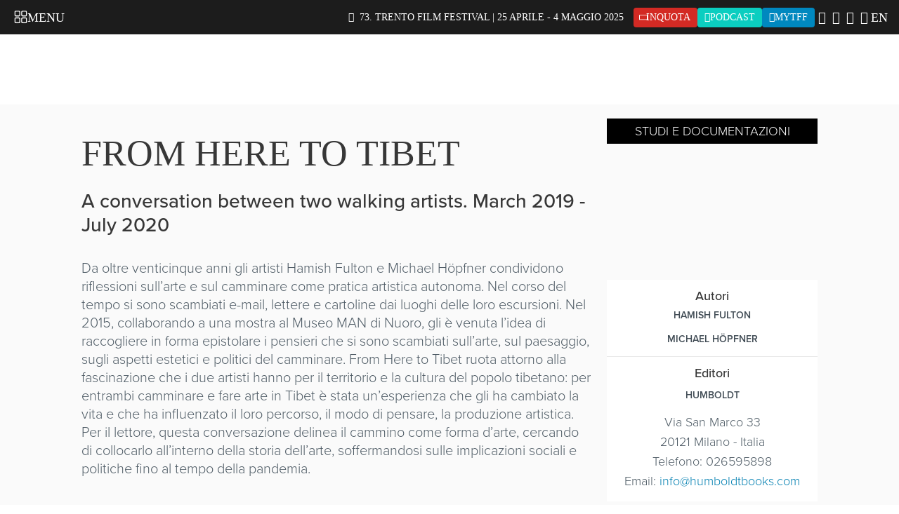

--- FILE ---
content_type: text/html; charset=UTF-8
request_url: https://trentofestival.it/montagnalibri/catalogo/libri/from-here-to-tibet/
body_size: 21935
content:
<!DOCTYPE html>
<html class="no-js" lang="it-IT">
    <head>
        <title>From Here to Tibet  |  Trento Film Festival</title>

        <meta charset="UTF-8" />
        <meta name="viewport" content="width=device-width, initial-scale=1.0, user-scalable=no, maximum-scale=1.0" />
        <meta name="apple-mobile-web-app-capable" content="yes" />
        <meta name="apple-mobile-web-app-status-bar-style" content="black" />
        <meta name="format-detection" content="telephone=no" />
        <meta name="apple-itunes-app" content="app-id=1214634258">

        <link rel="shortcut icon" href="https://trentofestival.it/wp-content/themes/trento-film-festival/favicon.ico" />
        <link rel="stylesheet" href="https://use.typekit.net/kyc8clm.css">

        <style type="text/css">
            @font-face {
  font-family: "GravurCondensedRegular";
  src: url('/wp-content/themes/trento-film-festival/fonts/Gravur-Condensed.eot');
  src: url('/wp-content/themes/trento-film-festival/fonts/Gravur-Condensed.eot?#iefix') format('embedded-opentype'), url('/wp-content/themes/trento-film-festival/fonts/Gravur-Condensed.woff') format('woff'), url('/wp-content/themes/trento-film-festival/fonts/Gravur-Condensed.ttf') format('truetype'), url('/wp-content/themes/trento-film-festival/fonts/Gravur-Condensed.svg') format('svg');
}

@font-face {
  font-family: "Gravur-CondensedBold";
  src: url('/wp-content/themes/trento-film-festival/fonts/Gravur-CondensedBold.eot');
  src: url('/wp-content/themes/trento-film-festival/fonts/Gravur-CondensedBold.eot?#iefix') format('embedded-opentype'), url('/wp-content/themes/trento-film-festival/fonts/Gravur-CondensedBold.woff') format('woff'), url('/wp-content/themes/trento-film-festival/fonts/Gravur-CondensedBold.ttf') format('truetype'), url('/wp-content/themes/trento-film-festival/fonts/Gravur-CondensedBold.svg') format('svg');
}
        </style>

        
        <meta name='robots' content='max-image-preview:large' />
	<style>img:is([sizes="auto" i], [sizes^="auto," i]) { contain-intrinsic-size: 3000px 1500px }</style>
	<link rel="alternate" hreflang="en-us" href="https://trentofestival.it/en/montagnalibri/catalogue/books/from-here-to-tibet/" />
<link rel="alternate" hreflang="it-it" href="https://trentofestival.it/montagnalibri/catalogo/libri/from-here-to-tibet/" />
<link rel="alternate" hreflang="x-default" href="https://trentofestival.it/montagnalibri/catalogo/libri/from-here-to-tibet/" />
<script type="text/javascript">
/* <![CDATA[ */
window._wpemojiSettings = {"baseUrl":"https:\/\/s.w.org\/images\/core\/emoji\/16.0.1\/72x72\/","ext":".png","svgUrl":"https:\/\/s.w.org\/images\/core\/emoji\/16.0.1\/svg\/","svgExt":".svg","source":{"concatemoji":"https:\/\/trentofestival.it\/wp-includes\/js\/wp-emoji-release.min.js?ver=6.8.3"}};
/*! This file is auto-generated */
!function(s,n){var o,i,e;function c(e){try{var t={supportTests:e,timestamp:(new Date).valueOf()};sessionStorage.setItem(o,JSON.stringify(t))}catch(e){}}function p(e,t,n){e.clearRect(0,0,e.canvas.width,e.canvas.height),e.fillText(t,0,0);var t=new Uint32Array(e.getImageData(0,0,e.canvas.width,e.canvas.height).data),a=(e.clearRect(0,0,e.canvas.width,e.canvas.height),e.fillText(n,0,0),new Uint32Array(e.getImageData(0,0,e.canvas.width,e.canvas.height).data));return t.every(function(e,t){return e===a[t]})}function u(e,t){e.clearRect(0,0,e.canvas.width,e.canvas.height),e.fillText(t,0,0);for(var n=e.getImageData(16,16,1,1),a=0;a<n.data.length;a++)if(0!==n.data[a])return!1;return!0}function f(e,t,n,a){switch(t){case"flag":return n(e,"\ud83c\udff3\ufe0f\u200d\u26a7\ufe0f","\ud83c\udff3\ufe0f\u200b\u26a7\ufe0f")?!1:!n(e,"\ud83c\udde8\ud83c\uddf6","\ud83c\udde8\u200b\ud83c\uddf6")&&!n(e,"\ud83c\udff4\udb40\udc67\udb40\udc62\udb40\udc65\udb40\udc6e\udb40\udc67\udb40\udc7f","\ud83c\udff4\u200b\udb40\udc67\u200b\udb40\udc62\u200b\udb40\udc65\u200b\udb40\udc6e\u200b\udb40\udc67\u200b\udb40\udc7f");case"emoji":return!a(e,"\ud83e\udedf")}return!1}function g(e,t,n,a){var r="undefined"!=typeof WorkerGlobalScope&&self instanceof WorkerGlobalScope?new OffscreenCanvas(300,150):s.createElement("canvas"),o=r.getContext("2d",{willReadFrequently:!0}),i=(o.textBaseline="top",o.font="600 32px Arial",{});return e.forEach(function(e){i[e]=t(o,e,n,a)}),i}function t(e){var t=s.createElement("script");t.src=e,t.defer=!0,s.head.appendChild(t)}"undefined"!=typeof Promise&&(o="wpEmojiSettingsSupports",i=["flag","emoji"],n.supports={everything:!0,everythingExceptFlag:!0},e=new Promise(function(e){s.addEventListener("DOMContentLoaded",e,{once:!0})}),new Promise(function(t){var n=function(){try{var e=JSON.parse(sessionStorage.getItem(o));if("object"==typeof e&&"number"==typeof e.timestamp&&(new Date).valueOf()<e.timestamp+604800&&"object"==typeof e.supportTests)return e.supportTests}catch(e){}return null}();if(!n){if("undefined"!=typeof Worker&&"undefined"!=typeof OffscreenCanvas&&"undefined"!=typeof URL&&URL.createObjectURL&&"undefined"!=typeof Blob)try{var e="postMessage("+g.toString()+"("+[JSON.stringify(i),f.toString(),p.toString(),u.toString()].join(",")+"));",a=new Blob([e],{type:"text/javascript"}),r=new Worker(URL.createObjectURL(a),{name:"wpTestEmojiSupports"});return void(r.onmessage=function(e){c(n=e.data),r.terminate(),t(n)})}catch(e){}c(n=g(i,f,p,u))}t(n)}).then(function(e){for(var t in e)n.supports[t]=e[t],n.supports.everything=n.supports.everything&&n.supports[t],"flag"!==t&&(n.supports.everythingExceptFlag=n.supports.everythingExceptFlag&&n.supports[t]);n.supports.everythingExceptFlag=n.supports.everythingExceptFlag&&!n.supports.flag,n.DOMReady=!1,n.readyCallback=function(){n.DOMReady=!0}}).then(function(){return e}).then(function(){var e;n.supports.everything||(n.readyCallback(),(e=n.source||{}).concatemoji?t(e.concatemoji):e.wpemoji&&e.twemoji&&(t(e.twemoji),t(e.wpemoji)))}))}((window,document),window._wpemojiSettings);
/* ]]> */
</script>
<style id='wp-emoji-styles-inline-css' type='text/css'>

	img.wp-smiley, img.emoji {
		display: inline !important;
		border: none !important;
		box-shadow: none !important;
		height: 1em !important;
		width: 1em !important;
		margin: 0 0.07em !important;
		vertical-align: -0.1em !important;
		background: none !important;
		padding: 0 !important;
	}
</style>
<link rel='stylesheet' id='wp-block-library-css' href='https://trentofestival.it/wp-includes/css/dist/block-library/style.min.css?ver=6.8.3' type='text/css' media='all' />
<style id='classic-theme-styles-inline-css' type='text/css'>
/*! This file is auto-generated */
.wp-block-button__link{color:#fff;background-color:#32373c;border-radius:9999px;box-shadow:none;text-decoration:none;padding:calc(.667em + 2px) calc(1.333em + 2px);font-size:1.125em}.wp-block-file__button{background:#32373c;color:#fff;text-decoration:none}
</style>
<style id='global-styles-inline-css' type='text/css'>
:root{--wp--preset--aspect-ratio--square: 1;--wp--preset--aspect-ratio--4-3: 4/3;--wp--preset--aspect-ratio--3-4: 3/4;--wp--preset--aspect-ratio--3-2: 3/2;--wp--preset--aspect-ratio--2-3: 2/3;--wp--preset--aspect-ratio--16-9: 16/9;--wp--preset--aspect-ratio--9-16: 9/16;--wp--preset--color--black: #000000;--wp--preset--color--cyan-bluish-gray: #abb8c3;--wp--preset--color--white: #ffffff;--wp--preset--color--pale-pink: #f78da7;--wp--preset--color--vivid-red: #cf2e2e;--wp--preset--color--luminous-vivid-orange: #ff6900;--wp--preset--color--luminous-vivid-amber: #fcb900;--wp--preset--color--light-green-cyan: #7bdcb5;--wp--preset--color--vivid-green-cyan: #00d084;--wp--preset--color--pale-cyan-blue: #8ed1fc;--wp--preset--color--vivid-cyan-blue: #0693e3;--wp--preset--color--vivid-purple: #9b51e0;--wp--preset--gradient--vivid-cyan-blue-to-vivid-purple: linear-gradient(135deg,rgba(6,147,227,1) 0%,rgb(155,81,224) 100%);--wp--preset--gradient--light-green-cyan-to-vivid-green-cyan: linear-gradient(135deg,rgb(122,220,180) 0%,rgb(0,208,130) 100%);--wp--preset--gradient--luminous-vivid-amber-to-luminous-vivid-orange: linear-gradient(135deg,rgba(252,185,0,1) 0%,rgba(255,105,0,1) 100%);--wp--preset--gradient--luminous-vivid-orange-to-vivid-red: linear-gradient(135deg,rgba(255,105,0,1) 0%,rgb(207,46,46) 100%);--wp--preset--gradient--very-light-gray-to-cyan-bluish-gray: linear-gradient(135deg,rgb(238,238,238) 0%,rgb(169,184,195) 100%);--wp--preset--gradient--cool-to-warm-spectrum: linear-gradient(135deg,rgb(74,234,220) 0%,rgb(151,120,209) 20%,rgb(207,42,186) 40%,rgb(238,44,130) 60%,rgb(251,105,98) 80%,rgb(254,248,76) 100%);--wp--preset--gradient--blush-light-purple: linear-gradient(135deg,rgb(255,206,236) 0%,rgb(152,150,240) 100%);--wp--preset--gradient--blush-bordeaux: linear-gradient(135deg,rgb(254,205,165) 0%,rgb(254,45,45) 50%,rgb(107,0,62) 100%);--wp--preset--gradient--luminous-dusk: linear-gradient(135deg,rgb(255,203,112) 0%,rgb(199,81,192) 50%,rgb(65,88,208) 100%);--wp--preset--gradient--pale-ocean: linear-gradient(135deg,rgb(255,245,203) 0%,rgb(182,227,212) 50%,rgb(51,167,181) 100%);--wp--preset--gradient--electric-grass: linear-gradient(135deg,rgb(202,248,128) 0%,rgb(113,206,126) 100%);--wp--preset--gradient--midnight: linear-gradient(135deg,rgb(2,3,129) 0%,rgb(40,116,252) 100%);--wp--preset--font-size--small: 13px;--wp--preset--font-size--medium: 20px;--wp--preset--font-size--large: 36px;--wp--preset--font-size--x-large: 42px;--wp--preset--spacing--20: 0.44rem;--wp--preset--spacing--30: 0.67rem;--wp--preset--spacing--40: 1rem;--wp--preset--spacing--50: 1.5rem;--wp--preset--spacing--60: 2.25rem;--wp--preset--spacing--70: 3.38rem;--wp--preset--spacing--80: 5.06rem;--wp--preset--shadow--natural: 6px 6px 9px rgba(0, 0, 0, 0.2);--wp--preset--shadow--deep: 12px 12px 50px rgba(0, 0, 0, 0.4);--wp--preset--shadow--sharp: 6px 6px 0px rgba(0, 0, 0, 0.2);--wp--preset--shadow--outlined: 6px 6px 0px -3px rgba(255, 255, 255, 1), 6px 6px rgba(0, 0, 0, 1);--wp--preset--shadow--crisp: 6px 6px 0px rgba(0, 0, 0, 1);}:where(.is-layout-flex){gap: 0.5em;}:where(.is-layout-grid){gap: 0.5em;}body .is-layout-flex{display: flex;}.is-layout-flex{flex-wrap: wrap;align-items: center;}.is-layout-flex > :is(*, div){margin: 0;}body .is-layout-grid{display: grid;}.is-layout-grid > :is(*, div){margin: 0;}:where(.wp-block-columns.is-layout-flex){gap: 2em;}:where(.wp-block-columns.is-layout-grid){gap: 2em;}:where(.wp-block-post-template.is-layout-flex){gap: 1.25em;}:where(.wp-block-post-template.is-layout-grid){gap: 1.25em;}.has-black-color{color: var(--wp--preset--color--black) !important;}.has-cyan-bluish-gray-color{color: var(--wp--preset--color--cyan-bluish-gray) !important;}.has-white-color{color: var(--wp--preset--color--white) !important;}.has-pale-pink-color{color: var(--wp--preset--color--pale-pink) !important;}.has-vivid-red-color{color: var(--wp--preset--color--vivid-red) !important;}.has-luminous-vivid-orange-color{color: var(--wp--preset--color--luminous-vivid-orange) !important;}.has-luminous-vivid-amber-color{color: var(--wp--preset--color--luminous-vivid-amber) !important;}.has-light-green-cyan-color{color: var(--wp--preset--color--light-green-cyan) !important;}.has-vivid-green-cyan-color{color: var(--wp--preset--color--vivid-green-cyan) !important;}.has-pale-cyan-blue-color{color: var(--wp--preset--color--pale-cyan-blue) !important;}.has-vivid-cyan-blue-color{color: var(--wp--preset--color--vivid-cyan-blue) !important;}.has-vivid-purple-color{color: var(--wp--preset--color--vivid-purple) !important;}.has-black-background-color{background-color: var(--wp--preset--color--black) !important;}.has-cyan-bluish-gray-background-color{background-color: var(--wp--preset--color--cyan-bluish-gray) !important;}.has-white-background-color{background-color: var(--wp--preset--color--white) !important;}.has-pale-pink-background-color{background-color: var(--wp--preset--color--pale-pink) !important;}.has-vivid-red-background-color{background-color: var(--wp--preset--color--vivid-red) !important;}.has-luminous-vivid-orange-background-color{background-color: var(--wp--preset--color--luminous-vivid-orange) !important;}.has-luminous-vivid-amber-background-color{background-color: var(--wp--preset--color--luminous-vivid-amber) !important;}.has-light-green-cyan-background-color{background-color: var(--wp--preset--color--light-green-cyan) !important;}.has-vivid-green-cyan-background-color{background-color: var(--wp--preset--color--vivid-green-cyan) !important;}.has-pale-cyan-blue-background-color{background-color: var(--wp--preset--color--pale-cyan-blue) !important;}.has-vivid-cyan-blue-background-color{background-color: var(--wp--preset--color--vivid-cyan-blue) !important;}.has-vivid-purple-background-color{background-color: var(--wp--preset--color--vivid-purple) !important;}.has-black-border-color{border-color: var(--wp--preset--color--black) !important;}.has-cyan-bluish-gray-border-color{border-color: var(--wp--preset--color--cyan-bluish-gray) !important;}.has-white-border-color{border-color: var(--wp--preset--color--white) !important;}.has-pale-pink-border-color{border-color: var(--wp--preset--color--pale-pink) !important;}.has-vivid-red-border-color{border-color: var(--wp--preset--color--vivid-red) !important;}.has-luminous-vivid-orange-border-color{border-color: var(--wp--preset--color--luminous-vivid-orange) !important;}.has-luminous-vivid-amber-border-color{border-color: var(--wp--preset--color--luminous-vivid-amber) !important;}.has-light-green-cyan-border-color{border-color: var(--wp--preset--color--light-green-cyan) !important;}.has-vivid-green-cyan-border-color{border-color: var(--wp--preset--color--vivid-green-cyan) !important;}.has-pale-cyan-blue-border-color{border-color: var(--wp--preset--color--pale-cyan-blue) !important;}.has-vivid-cyan-blue-border-color{border-color: var(--wp--preset--color--vivid-cyan-blue) !important;}.has-vivid-purple-border-color{border-color: var(--wp--preset--color--vivid-purple) !important;}.has-vivid-cyan-blue-to-vivid-purple-gradient-background{background: var(--wp--preset--gradient--vivid-cyan-blue-to-vivid-purple) !important;}.has-light-green-cyan-to-vivid-green-cyan-gradient-background{background: var(--wp--preset--gradient--light-green-cyan-to-vivid-green-cyan) !important;}.has-luminous-vivid-amber-to-luminous-vivid-orange-gradient-background{background: var(--wp--preset--gradient--luminous-vivid-amber-to-luminous-vivid-orange) !important;}.has-luminous-vivid-orange-to-vivid-red-gradient-background{background: var(--wp--preset--gradient--luminous-vivid-orange-to-vivid-red) !important;}.has-very-light-gray-to-cyan-bluish-gray-gradient-background{background: var(--wp--preset--gradient--very-light-gray-to-cyan-bluish-gray) !important;}.has-cool-to-warm-spectrum-gradient-background{background: var(--wp--preset--gradient--cool-to-warm-spectrum) !important;}.has-blush-light-purple-gradient-background{background: var(--wp--preset--gradient--blush-light-purple) !important;}.has-blush-bordeaux-gradient-background{background: var(--wp--preset--gradient--blush-bordeaux) !important;}.has-luminous-dusk-gradient-background{background: var(--wp--preset--gradient--luminous-dusk) !important;}.has-pale-ocean-gradient-background{background: var(--wp--preset--gradient--pale-ocean) !important;}.has-electric-grass-gradient-background{background: var(--wp--preset--gradient--electric-grass) !important;}.has-midnight-gradient-background{background: var(--wp--preset--gradient--midnight) !important;}.has-small-font-size{font-size: var(--wp--preset--font-size--small) !important;}.has-medium-font-size{font-size: var(--wp--preset--font-size--medium) !important;}.has-large-font-size{font-size: var(--wp--preset--font-size--large) !important;}.has-x-large-font-size{font-size: var(--wp--preset--font-size--x-large) !important;}
:where(.wp-block-post-template.is-layout-flex){gap: 1.25em;}:where(.wp-block-post-template.is-layout-grid){gap: 1.25em;}
:where(.wp-block-columns.is-layout-flex){gap: 2em;}:where(.wp-block-columns.is-layout-grid){gap: 2em;}
:root :where(.wp-block-pullquote){font-size: 1.5em;line-height: 1.6;}
</style>
<link rel='stylesheet' id='dashicons-css' href='https://trentofestival.it/wp-includes/css/dashicons.min.css?ver=6.8.3' type='text/css' media='all' />
<link rel='stylesheet' id='everest-forms-general-css' href='https://trentofestival.it/wp-content/cache/autoptimize/css/autoptimize_single_291459d057213d9ab18129131a87f156.css?ver=3.4.1' type='text/css' media='all' />
<link rel='stylesheet' id='jquery-intl-tel-input-css' href='https://trentofestival.it/wp-content/cache/autoptimize/css/autoptimize_single_ba39bddacc7965fc09566271b84074e7.css?ver=3.4.1' type='text/css' media='all' />
<link rel='stylesheet' id='font-awesome-css' href='https://trentofestival.it/../wp-content/themes/trento-film-festival/sass/vendor/fontawesome-free-6.5.1/css/all.css?ver=81771a7f-a3d8-47b0-8082-8be4e0a92585' type='text/css' media='all' />
<link rel='stylesheet' id='bxslider-css' href='https://trentofestival.it/../wp-content/themes/trento-film-festival/stylesheets/vendor/bxslider/jquery.bxslider.css?ver=81771a7f-a3d8-47b0-8082-8be4e0a92585' type='text/css' media='all' />
<link rel='stylesheet' id='magnific-popup-css' href='https://trentofestival.it/../wp-content/themes/trento-film-festival/stylesheets/vendor/magnific-popup/magnific-popup.css?ver=81771a7f-a3d8-47b0-8082-8be4e0a92585' type='text/css' media='all' />
<link rel='stylesheet' id='vex-css' href='https://trentofestival.it/../wp-content/themes/trento-film-festival/assets/vex/vex.css?ver=81771a7f-a3d8-47b0-8082-8be4e0a92585' type='text/css' media='all' />
<link rel='stylesheet' id='vex-theme-plain-css' href='https://trentofestival.it/../wp-content/themes/trento-film-festival/assets/vex/vex-theme-plain.css?ver=81771a7f-a3d8-47b0-8082-8be4e0a92585' type='text/css' media='all' />
<link rel='stylesheet' id='leaflet-css' href='https://trentofestival.it/../wp-content/themes/trento-film-festival/assets/leaflet/leaflet.css?ver=1.7.1' type='text/css' media='all' />
<link rel='stylesheet' id='mmenu-css' href='https://trentofestival.it/../wp-content/themes/trento-film-festival/assets/mmenu/mmenu.css?ver=81771a7f-a3d8-47b0-8082-8be4e0a92585' type='text/css' media='all' />
<link rel='stylesheet' id='tooltipster-css' href='https://trentofestival.it/../wp-content/themes/trento-film-festival/assets/tooltipster/css/tooltipster.bundle.min.css?ver=81771a7f-a3d8-47b0-8082-8be4e0a92585' type='text/css' media='all' />
<link rel='stylesheet' id='tooltipster-theme-css' href='https://trentofestival.it/../wp-content/themes/trento-film-festival/assets/tooltipster/css/plugins/tooltipster/sideTip/themes/tooltipster-sideTip-light.min.css?ver=81771a7f-a3d8-47b0-8082-8be4e0a92585' type='text/css' media='all' />
<link rel='stylesheet' id='green-audio-player-css' href='https://trentofestival.it/../wp-content/themes/trento-film-festival/assets/green-audio-player/green-audio-player.min.css?ver=81771a7f-a3d8-47b0-8082-8be4e0a92585' type='text/css' media='all' />
<link rel='stylesheet' id='tff-css' href='https://trentofestival.it/../wp-content/themes/trento-film-festival/stylesheets/screen.css?ver=81771a7f-a3d8-47b0-8082-8be4e0a92585' type='text/css' media='all' />
<link rel='stylesheet' id='flatpickr-css' href='https://trentofestival.it/wp-content/cache/autoptimize/css/autoptimize_single_35f22a93fbd04b960cbbd5dff8273828.css?ver=3.4.1' type='text/css' media='all' />
<script type="text/javascript" src="https://trentofestival.it/wp-includes/js/jquery/jquery.min.js?ver=3.7.1" id="jquery-core-js"></script>
<script type="text/javascript" src="https://trentofestival.it/wp-includes/js/jquery/jquery-migrate.min.js?ver=3.4.1" id="jquery-migrate-js"></script>
<script type="text/javascript" src="https://trentofestival.it/../wp-content/themes/trento-film-festival/js/modernizr.custom.js?ver=6307c7a0-1bb3-4f80-8902-7daf177d6cea" id="modernizr-js"></script>
<script type="text/javascript" src="https://trentofestival.it/../wp-content/themes/trento-film-festival/assets/mmenu/mmenu.js?ver=6307c7a0-1bb3-4f80-8902-7daf177d6cea" id="mmenu-js"></script>
<script type="text/javascript" src="https://trentofestival.it/../wp-content/themes/trento-film-festival/assets/tooltipster/js/tooltipster.bundle.min.js?ver=6307c7a0-1bb3-4f80-8902-7daf177d6cea" id="tooltipster-js"></script>
<script type="text/javascript" src="https://trentofestival.it/../wp-content/themes/trento-film-festival/assets/green-audio-player/green-audio-player.min.js?ver=6307c7a0-1bb3-4f80-8902-7daf177d6cea" id="green-audio-player-js"></script>
<!--[if lt IE 8]>
<script type="text/javascript" src="https://trentofestival.it/wp-includes/js/json2.min.js?ver=2015-05-03" id="json2-js"></script>
<![endif]-->
<script type="text/javascript" src="https://trentofestival.it/../wp-content/themes/trento-film-festival/assets/base64.js?ver=6307c7a0-1bb3-4f80-8902-7daf177d6cea" id="base64-js"></script>
<script type="text/javascript" src="https://trentofestival.it/../wp-content/themes/trento-film-festival/assets/js.cookie.min.js?ver=6307c7a0-1bb3-4f80-8902-7daf177d6cea" id="cookies-js"></script>
<script type="text/javascript" src="https://trentofestival.it/../wp-content/themes/trento-film-festival/assets/jquery.blockUI.js?ver=6307c7a0-1bb3-4f80-8902-7daf177d6cea" id="blockui-js"></script>
<script type="text/javascript" src="https://trentofestival.it/../wp-content/themes/trento-film-festival/assets/cookie-consent-1.2.2/bundle.js?ver=6307c7a0-1bb3-4f80-8902-7daf177d6cea" id="cookie-consent-js"></script>
<link rel="https://api.w.org/" href="https://trentofestival.it/wp-json/" /><link rel="EditURI" type="application/rsd+xml" title="RSD" href="https://trentofestival.it/xmlrpc.php?rsd" />
<meta name="generator" content="WordPress 6.8.3" />
<meta name="generator" content="Everest Forms 3.4.1" />
<link rel="canonical" href="https://trentofestival.it/montagnalibri/catalogo/libri/from-here-to-tibet/" />
<link rel='shortlink' href='https://trentofestival.it/?p=108242' />
<link rel="alternate" title="oEmbed (JSON)" type="application/json+oembed" href="https://trentofestival.it/wp-json/oembed/1.0/embed?url=https%3A%2F%2Ftrentofestival.it%2Fmontagnalibri%2Fcatalogo%2Flibri%2Ffrom-here-to-tibet%2F" />
<link rel="alternate" title="oEmbed (XML)" type="text/xml+oembed" href="https://trentofestival.it/wp-json/oembed/1.0/embed?url=https%3A%2F%2Ftrentofestival.it%2Fmontagnalibri%2Fcatalogo%2Flibri%2Ffrom-here-to-tibet%2F&#038;format=xml" />
<meta name="generator" content="WPML ver:4.8.4 stt:1,27;" />

    <meta name="description" content="Il Trento Film Festival è uno dei più antichi festival cinematografici italiani ancora in attività."/>

    <meta property="og:site_name" content="Trento Film Festival"/>
    <meta property="og:type" content="article"/>
    <meta property="og:title" content="Trento Film Festival | Trento Film Festival"/>
    <meta property="og:description" content="Il Trento Film Festival è uno dei più antichi festival cinematografici italiani ancora in attività."/>
    <meta property="og:url" content="https://trentofestival.it/montagnalibri/catalogo/libri/from-here-to-tibet/"/>
    <meta property="og:image" content="https://trentofestival.it/wp-content/themes/trento-film-festival/images/opengraph.jpg"/>
    <meta property="og:image:type" content="image/jpeg"/>
    <meta property="og:image:width" content="1200"/>
    <meta property="og:image:height" content="630"/>
    <meta property="og:locale" content="it_IT"/>

    <!--[if lt IE 9]><script src="/wp-content/themes/trento-film-festival/assets/selectivizr/selectivizr-min.js"></script><![endif]-->

        <!-- <script data-ad-client="ca-pub-9654217011851461" async src="https://pagead2.googlesyndication.com/pagead/js/adsbygoogle.js"></script> -->
    </head>
    <body class="wp-singular ml_book-template-default single single-ml_book postid-108242 wp-theme-trento-film-festival language-it  everest-forms-no-js">

        <div id="page">

            
            <div class="main_navigation">
                <div class="main_navigation__bar">
                    <a class="main_navigation__trigger" href="https://trentofestival.it/">
                        <svg width="19" height="19" viewBox="0 0 19 19" fill="none" xmlns="http://www.w3.org/2000/svg">
                            <g clip-path="url(#clip0_9_259)">
                                <path d="M6.71534 0.150002H2.58153C1.43379 0.150002 0.5 1.08379 0.5 2.23153V6.36535C0.5 7.51309 1.43379 8.44688 2.58153 8.44688H6.71534C7.86309 8.44688 8.79688 7.51309 8.79688 6.36535V2.23153C8.79688 1.08379 7.86309 0.150002 6.71534 0.150002ZM7.39062 6.36535C7.39062 6.73769 7.08768 7.04063 6.71534 7.04063H2.58153C2.20919 7.04063 1.90625 6.73769 1.90625 6.36535V2.23153C1.90625 1.85919 2.20919 1.55625 2.58153 1.55625H6.71534C7.08768 1.55625 7.39062 1.85919 7.39062 2.23153V6.36535Z" fill="white"/>
                                <path d="M16.3906 0.150002H12.3125C11.1494 0.150002 10.2031 1.09627 10.2031 2.25938V6.3375C10.2031 7.50061 11.1494 8.44688 12.3125 8.44688H16.3906C17.5537 8.44688 18.5 7.50061 18.5 6.3375V2.25938C18.5 1.09627 17.5537 0.150002 16.3906 0.150002ZM17.0938 6.3375C17.0938 6.7252 16.7783 7.04063 16.3906 7.04063H12.3125C11.9248 7.04063 11.6094 6.7252 11.6094 6.3375V2.25938C11.6094 1.87167 11.9248 1.55625 12.3125 1.55625H16.3906C16.7783 1.55625 17.0938 1.87167 17.0938 2.25938V6.3375Z" fill="white"/>
                                <path d="M6.71534 9.85313H2.58153C1.43379 9.85313 0.5 10.7869 0.5 11.9347V16.0685C0.5 17.2162 1.43379 18.15 2.58153 18.15H6.71534C7.86309 18.15 8.79688 17.2162 8.79688 16.0685V11.9347C8.79688 10.7869 7.86309 9.85313 6.71534 9.85313ZM7.39062 16.0685C7.39062 16.4408 7.08768 16.7438 6.71534 16.7438H2.58153C2.20919 16.7438 1.90625 16.4408 1.90625 16.0685V11.9347C1.90625 11.5623 2.20919 11.2594 2.58153 11.2594H6.71534C7.08768 11.2594 7.39062 11.5623 7.39062 11.9347V16.0685Z" fill="white"/>
                                <path d="M16.3906 9.85313H12.3125C11.1494 9.85313 10.2031 10.7994 10.2031 11.9625V16.0406C10.2031 17.2037 11.1494 18.15 12.3125 18.15H16.3906C17.5537 18.15 18.5 17.2037 18.5 16.0406V11.9625C18.5 10.7994 17.5537 9.85313 16.3906 9.85313ZM17.0938 16.0406C17.0938 16.4283 16.7783 16.7438 16.3906 16.7438H12.3125C11.9248 16.7438 11.6094 16.4283 11.6094 16.0406V11.9625C11.6094 11.5748 11.9248 11.2594 12.3125 11.2594H16.3906C16.7783 11.2594 17.0938 11.5748 17.0938 11.9625V16.0406Z" fill="white"/>
                            </g>
                            <defs>
                                <clipPath id="clip0_9_259">
                                    <rect width="18" height="18" fill="white" transform="translate(0.5 0.150002)"/>
                                </clipPath>
                            </defs>
                        </svg>
                        <span>Menu</span>
                    </a>

                    <span></span>

                    <div class="main_navigation__actions">
                        <div class="notice">
                            <i class="fa-solid fa-bullhorn"></i>
                            73. Trento Film Festival | 25 aprile - 4 maggio 2025                        </div>

                        
                        <a class="inquota" href="https://www.inquota.tv/" target="_blank">
                            <i class="fab fa-youtube fa-rotate-270"></i><span>inQuota</span>
                        </a>

                        <a class="podcast" href="/podcast">
                            <i class="fa-solid fa-podcast"></i><span>Podcast</span>
                        </a>

                        <a class="mytff" href="https://trentofestival.it/mytff" title="MyTFF" target="_blank">
                            <i class="fas fa-mountain"></i><span>MyTFF</span>
                        </a>
                    </div>

                    <div class="main_navigation__social">
                        <a href="https://www.facebook.com/trentofestival" target="_blank" data-tracking-category="Header" data-tracking-action="Select" data-tracking-payload="Facebook"><i class="fa-brands fa-facebook-f"></i></a>
                        <a href="https://twitter.com/trentofestival" target="_blank" data-tracking-category="Header" data-tracking-action="Select" data-tracking-payload="Twitter"><i class="fa-brands fa-x-twitter"></i></a>
                        <a href="https://www.instagram.com/trentofilmfestival/" target="_blank" data-tracking-category="Header" data-tracking-action="Select" data-tracking-payload="Instagram"><i class="fa-brands fa-instagram"></i></a>
                        <a href="https://www.youtube.com/user/TrentoFilmFestival" target="_blank" data-tracking-category="Header" data-tracking-action="Select" data-tracking-payload="YouTube"><i class="fa-brands fa-youtube"></i></a>
                    </div>

                    <div class="main_navigation__languages">
                                                    <a href="https://trentofestival.it/en/montagnalibri/catalogue/books/from-here-to-tibet/">en</a>
                                            </div>
                </div>
                <div class="main_navigation__contents">
                                            <div class="main_navigation__boxes">
                                                            <div class="main_navigation__box next-edition">
                                    <div class="main_navigation__icon"></div>
                                    <div class="main_navigation__title">Iscrizioni 2026</div>
                                    <div class="main_navigation__description">Partecipa alla selezione dei film per la 74. edizione del Trento Film Festival e dei libri per la 40. edizione di MontagnaLibri</div>
                                    <a href="https://trentofestival.it/iscrizioni-2026/">
                                        <svg width="15" height="10" viewBox="0 0 15 10" fill="none" xmlns="http://www.w3.org/2000/svg">
                                            <path d="M14.1459 5.37891L10.6459 8.87891C10.3178 9.23438 9.74358 9.23438 9.41545 8.87891C9.05998 8.55078 9.05998 7.97656 9.41545 7.64844L11.4115 5.625H1.29436C0.80217 5.625 0.419357 5.24219 0.419357 4.75C0.419357 4.23047 0.80217 3.875 1.29436 3.875H11.4115L9.41545 1.87891C9.05998 1.55078 9.05998 0.976562 9.41545 0.648438C9.74358 0.292969 10.3178 0.292969 10.6459 0.648438L14.1459 4.14844C14.5014 4.47656 14.5014 5.05078 14.1459 5.37891Z" fill="white"/>
                                        </svg>
                                        Scopri di più                                    </a>
                                </div>
                                                            <div class="main_navigation__box edition-2025">
                                    <div class="main_navigation__icon"></div>
                                    <div class="main_navigation__title">73. TRENTO FILM FESTIVAL</div>
                                    <div class="main_navigation__description">È online il programma completo<br />
Trento, 25 Aprile - 4 Maggio 2025</div>
                                    <a href="https://trentofestival.it/edizione-2025/">
                                        <svg width="15" height="10" viewBox="0 0 15 10" fill="none" xmlns="http://www.w3.org/2000/svg">
                                            <path d="M14.1459 5.37891L10.6459 8.87891C10.3178 9.23438 9.74358 9.23438 9.41545 8.87891C9.05998 8.55078 9.05998 7.97656 9.41545 7.64844L11.4115 5.625H1.29436C0.80217 5.625 0.419357 5.24219 0.419357 4.75C0.419357 4.23047 0.80217 3.875 1.29436 3.875H11.4115L9.41545 1.87891C9.05998 1.55078 9.05998 0.976562 9.41545 0.648438C9.74358 0.292969 10.3178 0.292969 10.6459 0.648438L14.1459 4.14844C14.5014 4.47656 14.5014 5.05078 14.1459 5.37891Z" fill="white"/>
                                        </svg>
                                        Scopri il programma                                    </a>
                                </div>
                                                            <div class="main_navigation__box montagnalibri">
                                    <div class="main_navigation__icon"></div>
                                    <div class="main_navigation__title">MontagnaLibri</div>
                                    <div class="main_navigation__description">Rassegna Internazionale dell’Editoria di Montagna</div>
                                    <a href="https://trentofestival.it/montagnalibri/">
                                        <svg width="15" height="10" viewBox="0 0 15 10" fill="none" xmlns="http://www.w3.org/2000/svg">
                                            <path d="M14.1459 5.37891L10.6459 8.87891C10.3178 9.23438 9.74358 9.23438 9.41545 8.87891C9.05998 8.55078 9.05998 7.97656 9.41545 7.64844L11.4115 5.625H1.29436C0.80217 5.625 0.419357 5.24219 0.419357 4.75C0.419357 4.23047 0.80217 3.875 1.29436 3.875H11.4115L9.41545 1.87891C9.05998 1.55078 9.05998 0.976562 9.41545 0.648438C9.74358 0.292969 10.3178 0.292969 10.6459 0.648438L14.1459 4.14844C14.5014 4.47656 14.5014 5.05078 14.1459 5.37891Z" fill="white"/>
                                        </svg>
                                        Scopri MontagnaLibri                                    </a>
                                </div>
                                                            <div class="main_navigation__box family">
                                    <div class="main_navigation__icon"></div>
                                    <div class="main_navigation__title">T4Future</div>
                                    <div class="main_navigation__description">La sezione indipendente dedicata alle nuove generazioni</div>
                                    <a href="https://trentofestival.it/t4future/">
                                        <svg width="15" height="10" viewBox="0 0 15 10" fill="none" xmlns="http://www.w3.org/2000/svg">
                                            <path d="M14.1459 5.37891L10.6459 8.87891C10.3178 9.23438 9.74358 9.23438 9.41545 8.87891C9.05998 8.55078 9.05998 7.97656 9.41545 7.64844L11.4115 5.625H1.29436C0.80217 5.625 0.419357 5.24219 0.419357 4.75C0.419357 4.23047 0.80217 3.875 1.29436 3.875H11.4115L9.41545 1.87891C9.05998 1.55078 9.05998 0.976562 9.41545 0.648438C9.74358 0.292969 10.3178 0.292969 10.6459 0.648438L14.1459 4.14844C14.5014 4.47656 14.5014 5.05078 14.1459 5.37891Z" fill="white"/>
                                        </svg>
                                        Scopri le proposte T4Future                                     </a>
                                </div>
                                                            <div class="main_navigation__box tff365">
                                    <div class="main_navigation__icon"></div>
                                    <div class="main_navigation__title">TFF 365</div>
                                    <div class="main_navigation__description">Distribuzione Trento Film Festival 365: tutto l'anno, in tutta Italia</div>
                                    <a href="https://trentofestival.it/tff-365/">
                                        <svg width="15" height="10" viewBox="0 0 15 10" fill="none" xmlns="http://www.w3.org/2000/svg">
                                            <path d="M14.1459 5.37891L10.6459 8.87891C10.3178 9.23438 9.74358 9.23438 9.41545 8.87891C9.05998 8.55078 9.05998 7.97656 9.41545 7.64844L11.4115 5.625H1.29436C0.80217 5.625 0.419357 5.24219 0.419357 4.75C0.419357 4.23047 0.80217 3.875 1.29436 3.875H11.4115L9.41545 1.87891C9.05998 1.55078 9.05998 0.976562 9.41545 0.648438C9.74358 0.292969 10.3178 0.292969 10.6459 0.648438L14.1459 4.14844C14.5014 4.47656 14.5014 5.05078 14.1459 5.37891Z" fill="white"/>
                                        </svg>
                                        Scopri gli appuntamenti                                    </a>
                                </div>
                                                            <div class="main_navigation__box autumn">
                                    <div class="main_navigation__icon"></div>
                                    <div class="main_navigation__title">TFF Bolzano</div>
                                    <div class="main_navigation__description">L'edizione del Trento Film Festival a Bolzano</div>
                                    <a href="https://trentofestival.it/bolzano/eventi/">
                                        <svg width="15" height="10" viewBox="0 0 15 10" fill="none" xmlns="http://www.w3.org/2000/svg">
                                            <path d="M14.1459 5.37891L10.6459 8.87891C10.3178 9.23438 9.74358 9.23438 9.41545 8.87891C9.05998 8.55078 9.05998 7.97656 9.41545 7.64844L11.4115 5.625H1.29436C0.80217 5.625 0.419357 5.24219 0.419357 4.75C0.419357 4.23047 0.80217 3.875 1.29436 3.875H11.4115L9.41545 1.87891C9.05998 1.55078 9.05998 0.976562 9.41545 0.648438C9.74358 0.292969 10.3178 0.292969 10.6459 0.648438L14.1459 4.14844C14.5014 4.47656 14.5014 5.05078 14.1459 5.37891Z" fill="white"/>
                                        </svg>
                                        Consulta il programma 2025                                    </a>
                                </div>
                                                    </div>
                    
                                            <div class="main_navigation__links">
                                                            <a href="https://trentofestival.it/">Homepage</a>
                                                            <a href="https://trentofestival.it/archivio/">Archivio</a>
                                                            <a href="https://trentofestival.it/chi-siamo/">Chi siamo</a>
                                                    </div>
                                    </div>
            </div>

            <header class="site">
                <div class="section_nav_wrapper">

                    <div class="logo-container">
                        <div class="logo">
                                                            <a href="https://trentofestival.it/"></a>
                                                    </div>
                    </div>

                    <a class="show-side-nav" href="#side-nav">
                        <div class="fa fa-bars"></div>
                    </a>

                    <nav>
                                                                                                        
                        <div id="back-top">
                            <a href="#top"><i class="fa fa-angle-up"></i></a>
                        </div>
                    </nav>

                </div>
            </header>

            <!-- Side Navigation -->
            
<div id="side-nav">
	<ul>
		
		
		<li class="Divider">Navigazione</li>

		<li class="module homepage ">
			<a href="/" title="Homepage">
				<div class="icon"></div>Homepage			</a>
		</li>

		            <li class="module next-edition ">
                <a href="https://trentofestival.it/iscrizioni-2026/" title="Iscrizioni 2026">
                    <div class="icon"></div>Iscrizioni 2026                </a>
            </li>
    	            <li class="module edition-2025 ">
                <a href="https://trentofestival.it/edizione-2025/" title="73. TRENTO FILM FESTIVAL">
                    <div class="icon"></div>73. TRENTO FILM FESTIVAL                </a>
            </li>
    	            <li class="module montagnalibri ">
                <a href="https://trentofestival.it/montagnalibri/" title="MontagnaLibri">
                    <div class="icon"></div>MontagnaLibri                </a>
            </li>
    	            <li class="module family ">
                <a href="https://trentofestival.it/t4future/" title="T4Future">
                    <div class="icon"></div>T4Future                </a>
            </li>
    	            <li class="module tff365 ">
                <a href="https://trentofestival.it/tff-365/" title="TFF 365">
                    <div class="icon"></div>TFF 365                </a>
            </li>
    	            <li class="module autumn ">
                <a href="https://trentofestival.it/bolzano/eventi/" title="TFF Bolzano">
                    <div class="icon"></div>TFF Bolzano                </a>
            </li>
    	            <li class="module archive ">
                <a href="https://trentofestival.it/archivio/" title="Archivio">
                    <div class="icon"></div>Archivio                </a>
            </li>
    	            <li class="module festival ">
                <a href="https://trentofestival.it/chi-siamo/" title="Chi siamo">
                    <div class="icon"></div>Chi siamo                </a>
            </li>
    	
		<li class="Divider">Link</li>

		<li class="inquota">
			<a href="https://www.inquota.tv/" target="_blank">
				<i class="fab fa-youtube fa-rotate-270"></i> <span class="nav-label">inQuota</span>
			</a>
		</li>

		<li class="link podcast">
			<a href="/podcast">
				<i class="fa-solid fa-podcast"></i> <span class="nav-label">Podcast</span>
			</a>
		</li>

		<li class="link mytff">
			<a href="https://trentofestival.it/mytff" title="MyTFF" target="_blank">
				<i class="fas fa-mountain"></i> <span class="nav-label">MyTFF</span>
			</a>
		</li>

					<li class="language">
				<a href="https://trentofestival.it/en/montagnalibri/catalogue/books/from-here-to-tibet/">
				<i class="fa-solid fa-comment"></i> <span class="lang lang-en"></span>English				</a>
			</li>
		
		<li class="Divider">Social</li>

		<li class="social">
			<a href="https://www.facebook.com/trentofestival" target="_blank">
				<i class="fa-brands fa-facebook-f"></i>Facebook			</a>
		</li>

		<li class="social">
			<a href="https://twitter.com/trentofestival" target="_blank">
				<i class="fa-brands fa-x-twitter"></i>X - Twitter			</a>
		</li>

		<li class="social">
			<a href="https://www.instagram.com/trentofilmfestival/" target="_blank">
				<i class="fa-brands fa-instagram"></i>Instagram			</a>
		</li>

		<li class="social">
			<a href="https://www.youtube.com/user/TrentoFilmFestival" target="_blank">
				<i class="fa-brands fa-youtube"></i>YouTube			</a>
		</li>
	</ul>
</div>
            <!-- Wrapper -->
            <div class="wrapper">


<div id="content" class="grid">
	<div class="inner-content">
		<div class="montagnalibri-title left">
			<h1>From Here to Tibet</h1>
			<h4>A conversation between two walking artists. March 2019 - July 2020</h4>
		</div>

                    <a href="https://trentofestival.it/montagnalibri/catalogo/libri/by/475/all/all/all/ASC" class="section montagnalibri right">
                STUDI E DOCUMENTAZIONI            </a>
        
        <div class="montagnalibri-plot left">
			Da oltre venticinque anni gli artisti Hamish Fulton e Michael Höpfner condividono riflessioni sull’arte e sul camminare come pratica artistica autonoma. Nel corso del tempo si sono scambiati e-mail, lettere e cartoline dai luoghi delle loro escursioni. Nel 2015, collaborando a una mostra al Museo MAN di Nuoro, gli è venuta l’idea di raccogliere in forma epistolare i pensieri che si sono scambiati sull’arte, sul paesaggio, sugli aspetti estetici e politici del camminare. From Here to Tibet ruota attorno alla fascinazione che i due artisti hanno per il territorio e la cultura del popolo tibetano: per entrambi camminare e fare arte in Tibet è stata un’esperienza che gli ha cambiato la vita e che ha influenzato il loro percorso, il modo di pensare, la produzione artistica. Per il lettore, questa conversazione delinea il cammino come forma d’arte, cercando di collocarlo all’interno della storia dell’arte, soffermandosi sulle implicazioni sociali e politiche fino al tempo della pandemia.		</div>

		<div class="additional-info right">
			<h3>Autori</h3>
							<p class="info">
					<strong>Hamish Fulton</strong>
				</p>
							<p class="info">
					<strong>Michael Höpfner</strong>
				</p>
			
			<h3>Editori</h3>
				<p class="info">
		<strong>Humboldt</strong>
		<div>Via San Marco 33</div>
		<div>20121 Milano - Italia</div>
		
					<div>Telefono: 026595898</div>
				
				
					<div>Email: <a href="mailto:info@humboldtbooks.com" data-tracking-category="MontagnaLibri" data-tracking-action="Send Email" data-tracking-payload="info@humboldtbooks.com">info@humboldtbooks.com</a></div>
				
			</p>
		</div>

		<div class="ml-info left">
            
                            <p class="cell left-data">
                    ISBN                </p>
                <p class="cell right-data">
                    9788899385972                </p>
            
            
                            <p class="cell left-data">
                    Anno pubblicazione                </p>
                <p class="cell right-data">
                    2022                </p>
            
            		</div>

	</div>

</div>

				<div id="footer">
					
					<div class="footer-content">

						<div class="logo"></div>
						
						<p class="address">
    Via S.Croce, 67 | 38122 Trento - Italy<br />
    Tel. <a href="tel:+390461986120">+39 0461 986120</a> |  Email <a href="mailto:info@trentofestival.it">info@trentofestival.it</a> |  PEC <a href="mailto:trentofilmfestival@pec.it">trentofilmfestival@pec.it</a>
    <span class="piva">PI e CF 00387380223 | <a href="https://trentofestival.it/informativa-privacy/">Privacy & Cookies</a></span>
</p>						
						<div class="footer-logos-wrapper">
	<div class="logo-footer">
		<a href="http://www.cai.it/" target="_blank">
			<img src="https://trentofestival.it/wp-content/themes/trento-film-festival/images/logo-cai.svg" alt="Club Alpino Italiano" width="70px" height="auto" />
		</a>
	</div>
	<div class="logo-footer">
		<a href="http://www.comune.trento.it/" target="_blank">
			<img src="https://trentofestival.it/wp-content/themes/trento-film-festival/images/logo-comune-di-trento.svg" alt="Comune di Trento" width="100px" height="auto" />
		</a>
	</div>
	<div class="logo-footer">
		<a href="http://www.comune.bolzano.it/" target="_blank">
			<img src="https://trentofestival.it/wp-content/themes/trento-film-festival/images/logo-citta-bolzano.svg" alt="Comune di Bolzano" width="160px" height="auto" />
		</a>
	</div>
	<div class="logo-footer">
		<a href="http://www.tn.camcom.it/" target="_blank">
			<img src="https://trentofestival.it/wp-content/themes/trento-film-festival/images/logo-cciaa-tn.svg" alt="Camera di Commercio di Trento" width="120px" height="auto" />
		</a>
	</div>
	<div class="logo-footer">
		<a href="http://www.bz.camcom.it/" target="_blank">
			<img src="https://trentofestival.it/wp-content/themes/trento-film-festival/images/logo-cciaa-bz.svg" alt="Camera di Commercio di Bolzano" width="180px" height="auto" />
		</a>
	</div>
</div>
<div class="footer-logos-wrapper">
	<div class="logo-footer">
		<a href="https://www.mountainfilmalliance.org/" target="_blank">
			<img src="https://trentofestival.it/wp-content/themes/trento-film-festival/images/logo-iamf.svg" alt="Alliance for Mountain Film" width="90px" height="auto" />
		</a>
	</div>
	<div class="logo-footer">
		<a href="https://www.aficfestival.it/" target="_blank">
			<img src="https://trentofestival.it/wp-content/themes/trento-film-festival/images/logo-afic.svg" alt="Associazione Festival italiani di cinema" width="110px" height="auto" />
		</a>
	</div>
</div>					</div>

					<div class="artica">
    <a href="https://artica.studio" target="_blank" data-tracking-category="Footer" data-tracking-action="Select" data-tracking-payload="Artica">
        <span class="made">MADE BY</span>
        <div class="artica-logo"></div>
        <span class="website">ARTICA</span>
    </a>
</div>
				</div>
			</div>

			<div class="sticky-banner">
    <div class="sticky-wrapper">
        <div class="sticky-content">
            <a href="#" target="_blank">
                <div class="contains-title">
                    <div class="status-label"><i class="fas fa-wifi faicon"></i>Live</div>
                    <div class="title">12:00 | Etiam porta sem malesuada magna mollis euismod.</div>
                </div>
            </a>
        </div>
    </div>
</div>
			    <script type="text/plain" data-cookie="analytics" async src="https://www.googletagmanager.com/gtag/js?id=G-QKV2XEFJYY"></script>
    <script type="text/plain" data-cookie="analytics">
        window.dataLayer = window.dataLayer || [];
        function gtag(){dataLayer.push(arguments);}
        gtag('js', new Date());
        gtag('config', 'G-QKV2XEFJYY', { anonymize_ip: true });
    </script>

		</div>

		<script type="speculationrules">
{"prefetch":[{"source":"document","where":{"and":[{"href_matches":"\/*"},{"not":{"href_matches":["\/wp-*.php","\/wp-admin\/*","\/wp-content\/uploads\/*","\/wp-content\/*","\/wp-content\/plugins\/*","\/wp-content\/themes\/trento-film-festival\/*","\/*\\?(.+)"]}},{"not":{"selector_matches":"a[rel~=\"nofollow\"]"}},{"not":{"selector_matches":".no-prefetch, .no-prefetch a"}}]},"eagerness":"conservative"}]}
</script>
	<script type="text/javascript">
		var c = document.body.className;
		c = c.replace( /everest-forms-no-js/, 'everest-forms-js' );
		document.body.className = c;
	</script>
	<script type="text/javascript" src="https://trentofestival.it/wp-includes/js/jquery/ui/core.min.js?ver=1.13.3" id="jquery-ui-core-js"></script>
<script type="text/javascript" src="https://trentofestival.it/wp-includes/js/jquery/ui/mouse.min.js?ver=1.13.3" id="jquery-ui-mouse-js"></script>
<script type="text/javascript" src="https://trentofestival.it/wp-includes/js/jquery/ui/sortable.min.js?ver=1.13.3" id="jquery-ui-sortable-js"></script>
<script type="text/javascript" src="https://trentofestival.it/wp-content/themes/trento-film-festival/modules/tff-forms/assets/jquery.tmpl.js?ver=6307c7a0-1bb3-4f80-8902-7daf177d6cea" id="jquery-tmpl-js"></script>
<script type="text/javascript" src="https://trentofestival.it/wp-includes/js/jquery/ui/datepicker.min.js?ver=1.13.3" id="jquery-ui-datepicker-js"></script>
<script type="text/javascript" id="jquery-ui-datepicker-js-after">
/* <![CDATA[ */
jQuery(function(jQuery){jQuery.datepicker.setDefaults({"closeText":"Chiudi","currentText":"Oggi","monthNames":["Gennaio","Febbraio","Marzo","Aprile","Maggio","Giugno","Luglio","Agosto","Settembre","Ottobre","Novembre","Dicembre"],"monthNamesShort":["Gen","Feb","Mar","Apr","Mag","Giu","Lug","Ago","Set","Ott","Nov","Dic"],"nextText":"Prossimo","prevText":"Precedente","dayNames":["domenica","luned\u00ec","marted\u00ec","mercoled\u00ec","gioved\u00ec","venerd\u00ec","sabato"],"dayNamesShort":["Dom","Lun","Mar","Mer","Gio","Ven","Sab"],"dayNamesMin":["D","L","M","M","G","V","S"],"dateFormat":"dd\/mm\/yy","firstDay":1,"isRTL":false});});
/* ]]> */
</script>
<script type="text/javascript" src="https://trentofestival.it/wp-content/themes/trento-film-festival/modules/tff-forms/assets/alpaca.js?ver=6307c7a0-1bb3-4f80-8902-7daf177d6cea" id="alpaca-js"></script>
<script type="text/javascript" src="https://trentofestival.it/wp-content/themes/trento-film-festival/modules/tff-forms/assets/alpaca.preview.js?ver=6307c7a0-1bb3-4f80-8902-7daf177d6cea" id="alpaca-preview-js"></script>
<script type="text/javascript" src="https://trentofestival.it/wp-content/themes/trento-film-festival/modules/tff-forms/assets/jquery.cookie.js?ver=6307c7a0-1bb3-4f80-8902-7daf177d6cea" id="jquery-cookie-js"></script>
<script type="text/javascript" src="https://trentofestival.it/wp-content/themes/trento-film-festival/modules/tff-forms/assets/jquery.total-storage.min.js?ver=6307c7a0-1bb3-4f80-8902-7daf177d6cea" id="jquery-totalstorage-js"></script>
<script type="text/javascript" src="https://trentofestival.it/wp-content/themes/trento-film-festival/modules/tff-forms/assets/jquery.fullscreen-0.4.2.min.js?ver=6307c7a0-1bb3-4f80-8902-7daf177d6cea" id="jquery-fullscreen-js"></script>
<script type="text/javascript" src="https://trentofestival.it/../wp-content/themes/trento-film-festival/scripts/base.js?ver=6307c7a0-1bb3-4f80-8902-7daf177d6cea" id="base-js"></script>
<script type="text/javascript" src="https://trentofestival.it/../wp-content/themes/trento-film-festival/assets/vex/vex.combined.min.js?ver=6307c7a0-1bb3-4f80-8902-7daf177d6cea" id="vex-js"></script>
<script type="text/javascript" id="submission-js-extra">
/* <![CDATA[ */
var tff_submission = {"countries":{"AF":"Afghanistan","AL":"Albania","DZ":"Algeria","AD":"Andorra","AO":"Angola","AI":"Anguilla","AQ":"Antartide","AG":"Antigua e Barbuda","AN":"Antille Olandesi","SA":"Arabia Saudita","AR":"Argentina","AM":"Armenia","AW":"Aruba","AU":"Australia","AT":"Austria","AZ":"Azerbaigian","BS":"Bahamas","BH":"Bahrein","BD":"Bangladesh","BB":"Barbados","BE":"Belgio","BZ":"Belize","BJ":"Benin","BM":"Bermuda","BT":"Bhutan","BY":"Bielorussia","BO":"Bolivia","BA":"Bosnia Erzegovina","BW":"Botswana","BR":"Brasile","BN":"Brunei","BG":"Bulgaria","BF":"Burkina Faso","BI":"Burundi","KH":"Cambogia","CM":"Camerun","CA":"Canada","CV":"Capo Verde","TD":"Ciad","CL":"Cile","CN":"Cina","CY":"Cipro","CO":"Colombia","KM":"Comore","CG":"Congo","KP":"Corea del Nord","KR":"Corea del Sud","CR":"Costa Rica","CI":"Costa d\u2019Avorio","HR":"Croazia","CU":"Cuba","DK":"Danimarca","DM":"Dominica","EC":"Ecuador","EG":"Egitto","SV":"El Salvador","AE":"Emirati Arabi Uniti","ER":"Eritrea","EE":"Estonia","ET":"Etiopia","RU":"Federazione Russa","FJ":"Figi","PH":"Filippine","FI":"Finlandia","FR":"Francia","GA":"Gabon","GM":"Gambia","GE":"Georgia","GS":"Georgia del Sud e Isole Sandwich del Sud","DE":"Germania","GH":"Ghana","JM":"Giamaica","JP":"Giappone","GI":"Gibilterra","DJ":"Gibuti","JO":"Giordania","GR":"Grecia","GD":"Grenada","GL":"Groenlandia","GP":"Guadalupa","GU":"Guam","GT":"Guatemala","GG":"Guernsey","GF":"Guiana Francese","GN":"Guinea","GQ":"Guinea Equatoriale","GW":"Guinea-Bissau","GY":"Guyana","HT":"Haiti","HN":"Honduras","HK":"Hong Kong","IN":"India","ID":"Indonesia","IR":"Iran","IQ":"Iraq","IE":"Irlanda","IS":"Islanda","BV":"Isola Bouvet","NF":"Isola Norfolk","CX":"Isola di Christmas","IM":"Isola di Man","AX":"Isole Aland","KY":"Isole Cayman","CC":"Isole Cocos","CK":"Isole Cook","FK":"Isole Falkland","FO":"Isole Faroe","HM":"Isole Heard ed Isole McDonald","MP":"Isole Marianne Settentrionali","MH":"Isole Marshall","UM":"Isole Minori lontane dagli Stati Uniti","SB":"Isole Solomon","TC":"Isole Turks e Caicos","VI":"Isole Vergini Americane","VG":"Isole Vergini Britanniche","IL":"Israele","IT":"Italia","JE":"Jersey","KZ":"Kazakistan","KE":"Kenya","KG":"Kirghizistan","KI":"Kiribati","KW":"Kuwait","LA":"Laos","LS":"Lesotho","LV":"Lettonia","LB":"Libano","LR":"Liberia","LY":"Libia","LI":"Liechtenstein","LT":"Lituania","LU":"Lussemburgo","MG":"Madagascar","MW":"Malawi","MV":"Maldive","MY":"Malesia","ML":"Mali","MT":"Malta","MA":"Marocco","MQ":"Martinica","MR":"Mauritania","MU":"Mauritius","YT":"Mayotte","MX":"Messico","FM":"Micronesia","MD":"Moldavia","MC":"Monaco","MN":"Mongolia","ME":"Montenegro","MS":"Montserrat","MZ":"Mozambico","MM":"Myanmar","NA":"Namibia","NR":"Nauru","NP":"Nepal","NI":"Nicaragua","NE":"Niger","NG":"Nigeria","NU":"Niue","NO":"Norvegia","NC":"Nuova Caledonia","NZ":"Nuova Zelanda","OM":"Oman","NL":"Paesi Bassi","PK":"Pakistan","PW":"Palau","PS":"Palestina","PA":"Panama","PG":"Papua Nuova Guinea","PY":"Paraguay","PE":"Per\u00f9","PN":"Pitcairn","PF":"Polinesia Francese","PL":"Polonia","PT":"Portogallo","PR":"Portorico","QA":"Qatar","MO":"Regione Amministrativa Speciale di Macao della Repubblica Popolare Cinese","GB":"Regno Unito","CZ":"Repubblica Ceca","CF":"Repubblica Centrafricana","CD":"Repubblica Democratica del Congo","DO":"Repubblica Dominicana","MK":"Repubblica di Macedonia","RO":"Romania","RW":"Ruanda","RE":"R\u00e9union","EH":"Sahara Occidentale","KN":"Saint Kitts e Nevis","LC":"Saint Lucia","MF":"Saint Martin (French part)","PM":"Saint Pierre e Miquelon","VC":"Saint Vincent e Grenadines","WS":"Samoa","AS":"Samoa Americane","BL":"San Bartolomeo","SM":"San Marino","SH":"Sant\u2019Elena","ST":"Sao Tom\u00e9 e Pr\u00edncipe","SN":"Senegal","RS":"Serbia","SC":"Seychelles","SL":"Sierra Leone","SG":"Singapore","SY":"Siria","SK":"Slovacchia","SI":"Slovenia","SO":"Somalia","ES":"Spagna","LK":"Sri Lanka","US":"Stati Uniti","ZA":"Sudafrica","SD":"Sudan","SR":"Suriname","SJ":"Svalbard e Jan Mayen","SE":"Svezia","CH":"Svizzera","SZ":"Swaziland","TJ":"Tagikistan","TH":"Tailandia","TW":"Taiwan","TZ":"Tanzania","TF":"Territori australi francesi","IO":"Territorio Britannico dell\u2019Oceano Indiano","TL":"Timor Est","TG":"Togo","TK":"Tokelau","TO":"Tonga","TT":"Trinidad e Tobago","TN":"Tunisia","TR":"Turchia","TM":"Turkmenistan","TV":"Tuvalu","UA":"Ucraina","UG":"Uganda","HU":"Ungheria","UY":"Uruguay","UZ":"Uzbekistan","VU":"Vanuatu","VA":"Vaticano","VE":"Venezuela","VN":"Vietnam","WF":"Wallis e Futuna","YE":"Yemen","ZM":"Zambia","ZW":"Zimbabwe"},"i18n":{"validation_notOptional":"Questo campo \u00e8 richiesto.","validation_invalidPattern":"Questo campo deve contenere un numero valido.","validation_stringTooLong":"Questo campo pu\u00f2 contenere al massimo {0} battute.","validation_notAnInteger":"Questo campo deve contenere un numero valido.","validation_notANumber":"Questo campo deve contenere un numero valido.","validation_integerBelowBound":"Questo valore dev'essere maggiore o uguale a {0}.","validation_invalidEmail":"L'indirizzo email indicato non \u00e8 valido.","validation_atLeastSelections":"Questo campo deve avere almeno {0} elementi selezionati","validation_atMostSelections":"Questo campo pu\u00f2 avere al massimo {0} elementi selezionati","validation_betweenSelections":"Questo campo pu\u00f2 contenere almeno {0} e al massimo {1} elementi selezionati","validation_invalidURL":"L'indirizzo indicato non \u00e8 valido.","validation_invalidFields":"La richiesta non pu\u00f2 essere inviata perch\u00e9 i seguenti campi non sono compilati correttamente: {0}","yes":"S\u00ec","no":"No","ok":"Ok","previous":"Indietro","next":"Continua","done":"Invia"}};
/* ]]> */
</script>
<script type="text/javascript" src="https://trentofestival.it/wp-content/themes/trento-film-festival/modules/tff-forms/forms/submission.js?ver=6307c7a0-1bb3-4f80-8902-7daf177d6cea" id="submission-js"></script>
<script type="text/javascript" id="book-submission-js-extra">
/* <![CDATA[ */
var ml_book_submission = {"language":"it","endpoint":"https:\/\/trentofestival.it\/wp-admin\/admin-ajax.php","nonce":"c40864de2c","safeguard":"WyIwYTU4MDQ4N2JkOWNiMjVhNmM0ZjUwOGJjMzllNjYyYSIsIjA3MGQ0ZDhlZjM4MTgwMGY4ZjMwYTg4ODI5NWVkNDM0YzRlNGE0NGQiXQ==","bootstrap":{},"i18n":{"leaving_page":"Stai per abbandonare la pagina di submission film. Tutte le informazioni indicate verranno salvate (fino a quando non viene cancellata la cache del browser) nel caso tu voglia finire di compilare il modulo in un secondo momento.","restore_message":"Il tuo browser ha salvato una versione parziale di questo modulo compilata in una sessione precedente. Vuoi ripristinare i dati salvati? Altrimenti verr\u00e0 caricato un modulo da zero.","start_from_scratch":"Riparti da zero","restore_data":"Ripristina","last_name":"Cognome","first_name":"Nome","company":"Ragione sociale","street":"Via","postal_code":"Codice postale","city":"Citt\u00e0","state":"Stato\/Provincia","country":"Paese","phone":"Telefono","email":"E-mail","website":"Sito","books_header":"LIBRI","book_header":"LIBRO","book_title":"Titolo","book_subtitle":"Sottotitolo","book_isbn":"ISBN","book_publication_year":"Anno di pubblicazione","book_price":"Prezzo","book_synopsis":"Sinossi","book_synopsis_hint":"Il testo verr\u00e0 rivisto e adattato prima della pubblicazione sul sito.","book_category":"Categoria","book_pages":"Pagine","book_has_coeditor":"Co-Editore","book_coeditor":"Co-Editore","add_book":"Aggiungi libro","remove_book":"RIMUOVI LIBRO","book_category_sports":"SPORTS E TEMPO LIBERO","book_category_studies":"STUDI E DOCUMENTAZIONI","book_category_photography":"LIBRI FOTOGRAFICI","book_category_alpinism":"STORIA ALPINISTICA","book_category_adventure":"AVVENTURA","book_category_literature":"NARRATIVA","book_category_catalogues":"CATALOGHI","book_category_multimedia":"MULTIMEDIA","authors_header":"AUTORI","author_add_label":"Aggiungi autore","author_remove_label":"Rimuovi autore","editor_header":"EDITORE","editor_company":"Ragione sociale","editor_responsible":"Responsabile","legal_header":"PRIVACY","legal_name":"Nome","legal_email":"E-mail","legal_email_hint":"Indica l'indirizzo email a cui verr\u00e0 spedito il messaggio di conferma con la scheda compilata da stampare, firmare ed inviare al Trento Film Festival\/MontagnaLibri assieme al materiale necessario.","legal_privacy":"Privacy","legal_privacy_agree":"Il\/la sottoscritto\/a dichiara di aver preso visione dell\u2019informativa e di dare il consenso al trattamento dei dati personali.","legal_privacy_hint":"Per maggiori informazioni consulta <a href=\"https:\/\/trentofestival.it\/informativa-privacy\/\" target=\"_blank\">l\u2019informativa sul trattamento dei dati personali<\/a>.","legal_regulation":"Regolamento","legal_regulation_agree":"Il\/la sottoscritto\/a dichiara di aver preso visione del regolamento e di accettarlo integralmente.","legal_regulation_hint":"Per maggiori informazioni consulta il <a href=\"https:\/\/trentofestival.it\/iscrizioni-2026\/regolamento-montagnalibri\/\" target=\"_blank\">regolamento<\/a>.","legal_newsletter":"Newsletter","legal_newsletter_agree_to_common":"Do il mio consenso a ricevere aggiornamenti su news ed eventi","legal_newsletter_agree_to_work":"Do il mio consenso a ricevere inviti di future submission e\/o altre opportunit\u00e0 collegate","legal_newsletter_hint":"Dai il consenso a tutte le tipologie di newsletter, per non perderti comunicazioni importanti! Potrai cambiare il consenso della newsletter in ogni momento come descritto nella <a href=\"https:\/\/trentofestival.it\/informativa-privacy\/\" target=\"_blank\">informativa sul trattamento dei dati personali<\/a>.","preview_header":"INVIO","submit_message":"La tua submission sta per essere inviata.","cancel_submit":"Non ora","really_submit":"Invia","preview_howto":"Controlla e modifica il modulo di iscrizione prima di inviare la tua submission.","previewable_tooltip":"Seleziona questa voce per andare direttamente al campo nel modulo."}};
/* ]]> */
</script>
<script type="text/javascript" src="https://trentofestival.it/wp-content/themes/trento-film-festival/modules/tff-forms/forms/book-submission.js?ver=6307c7a0-1bb3-4f80-8902-7daf177d6cea" id="book-submission-js"></script>
<script type="text/javascript" id="movie-submission-js-extra">
/* <![CDATA[ */
var tff_movie_submission = {"language":"it","endpoint":"https:\/\/trentofestival.it\/wp-admin\/admin-ajax.php","nonce":"edc9960f4f","safeguard":"WyI3MGE4ZDFmMDUxZmZkZTI2MGRlZDNhM2RhODQ4MzgxNyIsIjE5YzBmOTRlYmIzYmE3NzNkZGFmN2Q5MWZkMmY4YTE1Nzc0NmUxYzgiXQ==","data":{"production_years":["2024","2025","2026"]},"bootstrap":{"movie":{}},"i18n":{"leaving_page":"Stai per abbandonare la pagina di submission film. Tutte le informazioni indicate verranno salvate (fino a quando non viene cancellata la cache del browser) nel caso tu voglia finire di compilare il modulo in un secondo momento.","restore_message":"Il tuo browser ha salvato una versione parziale di questo modulo compilata in una sessione precedente. Vuoi ripristinare i dati salvati? Altrimenti verr\u00e0 caricato un modulo da zero.","start_from_scratch":"Riparti da zero","restore_data":"Ripristina","previous":"Indietro","next":"Avanti","last_name":"Cognome","first_name":"Nome","company":"Ragione sociale","birthdate":"Data di nascita","street":"Via","postal_code":"Codice postale","city":"Citt\u00e0","state":"Stato\/Provincia","country":"Paese","nationality":"Nazionalit\u00e0","phone":"Telefono","mobile":"Cellulare","website":"Sito","email":"E-mail","biography":"Biografia","biography_hint":"Massimo 500 battute.","filmography":"Filmografia","filmography_hint":"Massimo 500 battute.","movie_header":"FILM","movie_original_title":"Titolo originale","movie_production_year":"Anno di produzione","movie_international_title":"Titolo internazionale","movie_plot":"Sinossi","movie_plot_hint":"Massimo 1000 battute.","movie_duration":"Durata in minuti","movie_countries":"Paesi di origine","movie_add_country_label":"Aggiungi paese","movie_remove_country_label":"Rimuovi paese","movie_cast":"Cast","movie_spoken_languages":"Lingue parlate","movie_projected_at_other_festivals":"Il film ha gi\u00e0 partecipato ad altri festival?","movie_projected_at_festivals":"Altri festival","movie_projected_at_festivals_hint":"Elenca i festival principali a cui il film ha partecipato.","movie_projected_at_festivals_name":"Nome\/Anno","movie_projected_at_festivals_country":"Paese","movie_awarded_prizes":"Premi vinti","movie_add_prize_label":"Aggiungi premi","movie_remove_prize_label":"Rimuovi premio","movie_add_festival_label":"Aggiungi festival","movie_remove_festival_label":"Rimuovi festival","movie_url":"Indirizzo Anteprima","movie_url_hint":"Indica un indirizzo valido al quale sar\u00e0 possibile vedere\/scaricare l'anteprima del film.","movie_credentials":"Password Anteprima","movie_credentials_hint":"Se l'indirizzo indicato richiede una password, indicala qui.","directors_header":"REGISTI","directors_add_label":"Aggiungi regista","directors_remove_label":"Rimuovi regista","producers_header":"PRODUZIONE \/ DIRITTI","producers_add_label":"Aggiungi produttore","producers_remove_label":"Rimuovi produttore","production_company":"Casa di produzione","producer_last_name":"Cognome produttore","producer_first_name":"Nome produttore","distribution_header":"DISTRIBUZIONE","is_distribution_present":"Il film ha un distributore?","has_distribution":"S\u00ec","does_not_have_distribution":"Nessuna distribuzione","distribution_company":"Distributore","distribution_responsible_last_name":"Cognome responsabile","distribution_responsible_first_name":"Nome responsabile","legal_name":"Nome","legal_email":"E-mail","legal_email_hint":"Indica l'indirizzo email a cui verr\u00e0 spedita il messaggio di conferma. Se il formato anteprima lo prevede, riceverei anche la scheda compilata da stampare, firmare ed inviare al Trento Film Festival assieme al materiale necessario.","legal_header":"REGOLAMENTO \/ PRIVACY","legal_privacy":"Privacy","legal_privacy_agree":"Il\/la sottoscritto\/a dichiara di aver preso visione dell\u2019informativa e di dare il consenso al trattamento dei dati personali.","legal_privacy_hint":"Per maggiori informazioni consulta <a href=\"https:\/\/trentofestival.it\/informativa-privacy\/\" target=\"_blank\">l\u2019informativa sul trattamento dei dati personali<\/a>.","legal_regulation":"Regolamento","legal_regulation_agree":"Il\/la sottoscritto\/a dichiara di aver preso visione del regolamento e di accettarlo integralmente.","legal_regulation_hint":"Per maggiori informazioni consulta il <a href=\"https:\/\/trentofestival.it\/iscrizioni-2026\/regolamento-trentofilmfestival\/\" target=\"_blank\">regolamento<\/a>.","legal_newsletter":"Newsletter","legal_newsletter_agree_to_common":"Do il mio consenso a ricevere aggiornamenti su news ed eventi","legal_newsletter_agree_to_work":"Do il mio consenso a ricevere inviti di future submission e\/o altre opportunit\u00e0 collegate","legal_newsletter_hint":"Dai il consenso a tutte le tipologie di newsletter, per non perderti comunicazioni importanti! Potrai cambiare il consenso della newsletter in ogni momento come descritto nella <a href=\"https:\/\/trentofestival.it\/informativa-privacy\/\" target=\"_blank\">informativa sul trattamento dei dati personali<\/a>.","preview_header":"INVIO","submit_message":"La tua submission sta per essere inviata.","cancel_submit":"Non ora","really_submit":"Invia","preview_howto":"Controlla e modifica il modulo di iscrizione prima di inviare la tua submission.","previewable_tooltip":"Seleziona questa voce per andare direttamente al campo nel modulo."}};
/* ]]> */
</script>
<script type="text/javascript" src="https://trentofestival.it/wp-content/themes/trento-film-festival/modules/tff-forms/forms/movie-submission.js?ver=6307c7a0-1bb3-4f80-8902-7daf177d6cea" id="movie-submission-js"></script>
<script type="text/javascript" src="https://trentofestival.it/../wp-content/themes/trento-film-festival/assets/jquery.inview.min.js?ver=6307c7a0-1bb3-4f80-8902-7daf177d6cea" id="inview-js"></script>
<script type="text/javascript" src="https://trentofestival.it/../wp-content/themes/trento-film-festival/js/breakpoints.js?ver=6307c7a0-1bb3-4f80-8902-7daf177d6cea" id="breakpoints-js"></script>
<script type="text/javascript" src="https://trentofestival.it/../wp-content/themes/trento-film-festival/assets/bxslider/jquery.bxslider.min.js?ver=6307c7a0-1bb3-4f80-8902-7daf177d6cea" id="bxslider-js"></script>
<script type="text/javascript" src="https://trentofestival.it/../wp-content/themes/trento-film-festival/js/jquery.hoverdir.js?ver=6307c7a0-1bb3-4f80-8902-7daf177d6cea" id="hoverdir-js"></script>
<script type="text/javascript" src="https://trentofestival.it/../wp-content/themes/trento-film-festival/assets/iframeResizer.min.js?ver=6307c7a0-1bb3-4f80-8902-7daf177d6cea" id="iframe-resizer-js"></script>
<script type="text/javascript" src="https://trentofestival.it/../wp-content/themes/trento-film-festival/js/index.js?ver=6307c7a0-1bb3-4f80-8902-7daf177d6cea" id="tff-index-js"></script>
<script type="text/javascript" src="https://trentofestival.it/../wp-content/themes/trento-film-festival/scripts/tracking.js?ver=6307c7a0-1bb3-4f80-8902-7daf177d6cea" id="tff-tracking-js"></script>
<script type="text/javascript" src="https://trentofestival.it/../wp-content/themes/trento-film-festival/assets/leaflet/leaflet.js?ver=1.7.1" id="leaflet-js"></script>
<script type="text/javascript" src="https://trentofestival.it/../wp-content/themes/trento-film-festival/scripts/map.js?ver=6307c7a0-1bb3-4f80-8902-7daf177d6cea" id="tff-maps-js"></script>
<script type="text/javascript" src="https://trentofestival.it/../wp-content/themes/trento-film-festival/js/calendar.js?ver=6307c7a0-1bb3-4f80-8902-7daf177d6cea" id="tff-calendar-js"></script>
<script type="text/javascript" src="https://trentofestival.it/../wp-content/themes/trento-film-festival/assets/tabulous/tabulous.js?ver=6307c7a0-1bb3-4f80-8902-7daf177d6cea" id="tabulous-js"></script>
<script type="text/javascript" src="https://trentofestival.it/../wp-content/themes/trento-film-festival/assets/jquery.history.js?ver=6307c7a0-1bb3-4f80-8902-7daf177d6cea" id="history-js"></script>
<script type="text/javascript" id="tff-movies-js-extra">
/* <![CDATA[ */
var tff_movies_environment = {"endpoint":"https:\/\/trentofestival.it\/wp-admin\/admin-ajax.php","nonce":"d9c52a8a6b"};
/* ]]> */
</script>
<script type="text/javascript" src="https://trentofestival.it/../wp-content/themes/trento-film-festival/scripts/movies.js?ver=6307c7a0-1bb3-4f80-8902-7daf177d6cea" id="tff-movies-js"></script>
<script type="text/javascript" src="https://trentofestival.it/../wp-content/themes/trento-film-festival/assets/jquery-datepicker/datepicker-it.js?ver=6307c7a0-1bb3-4f80-8902-7daf177d6cea" id="jquery-ui-datepicker-i18n-it-js"></script>
<script type="text/javascript" id="tff-events-js-extra">
/* <![CDATA[ */
var tff_events_environment = {"endpoint":"https:\/\/trentofestival.it\/wp-admin\/admin-ajax.php","nonce":"fb71d906f9","locale":"it"};
/* ]]> */
</script>
<script type="text/javascript" src="https://trentofestival.it/../wp-content/themes/trento-film-festival/scripts/events.js?ver=6307c7a0-1bb3-4f80-8902-7daf177d6cea" id="tff-events-js"></script>
<script type="text/javascript" id="tff-live-js-extra">
/* <![CDATA[ */
var tff_live = {"endpoint":"https:\/\/trentofestival.it\/wp-admin\/admin-ajax.php","nonce":"0428ae97fe"};
/* ]]> */
</script>
<script type="text/javascript" src="https://trentofestival.it/../wp-content/themes/trento-film-festival/scripts/live.js?ver=6307c7a0-1bb3-4f80-8902-7daf177d6cea" id="tff-live-js"></script>
<script type="text/javascript" src="https://trentofestival.it/../wp-content/themes/trento-film-festival/assets/jquery.magnific-popup.js?ver=6307c7a0-1bb3-4f80-8902-7daf177d6cea" id="magnific-popup-js"></script>
<script type="text/javascript" id="tff-videos-js-extra">
/* <![CDATA[ */
var tff_videos = {"missingConsent":{"message":"In base ai consensi dati per i cookie, non possiamo caricare e mostrare direttamente il video. Puoi aggiornare le tue preferenze e consentire i cookie \u201cfunzionali\u201d per visualizzare il video o aprirlo sul sito web del fornitore terzo in una scheda\/finestra separata.","updateConsent":"Modifica consenso cookie","closeLabel":"Chiudi","openLabel":"Apri video"}};
/* ]]> */
</script>
<script type="text/javascript" src="https://trentofestival.it/../wp-content/themes/trento-film-festival/scripts/videos.js?ver=6307c7a0-1bb3-4f80-8902-7daf177d6cea" id="tff-videos-js"></script>
<script type="text/javascript" src="https://trentofestival.it/../wp-content/themes/trento-film-festival/scripts/galleries.js?ver=6307c7a0-1bb3-4f80-8902-7daf177d6cea" id="tff-galleries-js"></script>
<script type="text/javascript" src="https://trentofestival.it/../wp-content/themes/trento-film-festival/scripts/guests.js?ver=6307c7a0-1bb3-4f80-8902-7daf177d6cea" id="tff-edition-guests-js"></script>
<script type="text/javascript" id="tff-montagnalibri-js-extra">
/* <![CDATA[ */
var tff_montagnalibri_environment = {"endpoint":"https:\/\/trentofestival.it\/wp-admin\/admin-ajax.php","nonce":"302d9e6d17"};
/* ]]> */
</script>
<script type="text/javascript" src="https://trentofestival.it/../wp-content/themes/trento-film-festival/scripts/montagnalibri.js?ver=6307c7a0-1bb3-4f80-8902-7daf177d6cea" id="tff-montagnalibri-js"></script>
<script type="text/javascript" id="mytff-js-extra">
/* <![CDATA[ */
var mytff_environment = {"baseUrl":"https:\/\/trentofestival.it\/mytff"};
/* ]]> */
</script>
<script type="text/javascript" src="https://trentofestival.it/../wp-content/themes/trento-film-festival/js/mytff.js?ver=6307c7a0-1bb3-4f80-8902-7daf177d6cea" id="mytff-js"></script>
<script type="text/javascript" id="tff-landing-partner-js-extra">
/* <![CDATA[ */
var landing_partner = {"ok":"Ti abbiamo inviato un\u2019email con le istruzioni per ricevere il codice promozionale, controlla la tua casella di posta!","invalidMembershipCode":"Il codice tessera sembra non essere valido oppure \u00e8 gi\u00e0 stato utilizzato, controlla che sia inserito correttamente prima di riprovare.","exhaustedAvailability":"Non ci sono pi\u00f9 codici disponibili.","unknownError":"Si \u00e8 verificato un errore durante l'operazione, perfavore riprova."};
/* ]]> */
</script>
<script type="text/javascript" src="https://trentofestival.it/../wp-content/themes/trento-film-festival/scripts/landing-partner.js?ver=6307c7a0-1bb3-4f80-8902-7daf177d6cea" id="tff-landing-partner-js"></script>
<script type="text/javascript" src="https://trentofestival.it/../wp-content/themes/trento-film-festival/scripts/montagnagusto.js?ver=6307c7a0-1bb3-4f80-8902-7daf177d6cea" id="tff-montagnagusto-js"></script>
<script type="text/javascript" src="https://trentofestival.it/../wp-content/themes/trento-film-festival/scripts/banners.js?ver=6307c7a0-1bb3-4f80-8902-7daf177d6cea" id="banners-js"></script>
<script type="text/javascript" src="https://trentofestival.it/../wp-content/themes/trento-film-festival/scripts/eggs.js?ver=6307c7a0-1bb3-4f80-8902-7daf177d6cea" id="eggs-js"></script>
<script type="text/javascript" id="tff-cookies-consent-js-extra">
/* <![CDATA[ */
var tff_cookies_consent = {"title":"Cookie","text":"Questo sito fa utilizzo di cookie e tecnologie simili, alcune di terze parti. Hai il diritto di decidere quali servizi accettare e aggiornare\/revocare i consensi dati in ogni momento. Maggiori dettagli nella nostra <a href=\"\/go\/it\/privacy\/\" target=\"_blank\">informativa sui dati personali<\/a>.","necessary":{"title":"Necessari","text":"Questa tipologia di cookie sono necessari per il funzionamento del sito."},"functional":{"title":"Funzionali","text":"Alcune funzionalit\u00e0 e servizi di terze parti (come video) potrebbero richiedere l\u2019utilizzo di cookie per funzionare correttamente."},"analytics":{"title":"Analytics","text":"Utilizziamo servizi di terze parti per misurare l\u2019utilizzo e le interazioni degli utenti sul nostro sito."},"marketing":{"title":"Marketing","text":"Alcuni servizi per raccogliere iscrizioni e per promuovere le nostre attivit\u00e0 potrebbero richiedere l\u2019utilizzo di cookie."},"buttons":{"acceptAll":"Accetta tutti","saveSelection":"Salva preferenze","rejectAll":"Continua senza consenso"}};
/* ]]> */
</script>
<script type="text/javascript" src="https://trentofestival.it/../wp-content/themes/trento-film-festival/scripts/cookies.js?ver=6307c7a0-1bb3-4f80-8902-7daf177d6cea" id="tff-cookies-consent-js"></script>

        <script type="text/plain" data-cookie="marketing" src="//downloads.mailchimp.com/js/signup-forms/popup/unique-methods/embed.js" data-dojo-config="usePlainJson: true, isDebug: false, callback: function() { window.dojoRequire(['mojo/signup-forms/Loader'], function(L) { L.start({'baseUrl':'mc.us8.list-manage.com','uuid':'48e462099032f75ec1c8d4a84','lid':'57611db464','uniqueMethods':true}) }); }"></script>

	</body>
</html>

--- FILE ---
content_type: text/css
request_url: https://trentofestival.it/wp-content/themes/trento-film-festival/stylesheets/vendor/magnific-popup/magnific-popup.css?ver=81771a7f-a3d8-47b0-8082-8be4e0a92585
body_size: 1726
content:
/* Magnific Popup CSS */
/* line 78, ../../../sass/vendor/magnific-popup/magnific-popup.scss */
.mfp-bg {
  top: 0;
  left: 0;
  width: 100%;
  height: 100%;
  z-index: 1042;
  overflow: hidden;
  position: fixed;
  background: #0b0b0b;
  opacity: 0.7;
  filter: alpha(opacity=70);
}

/* line 95, ../../../sass/vendor/magnific-popup/magnific-popup.scss */
.mfp-wrap {
  top: 0;
  left: 0;
  width: 100%;
  height: 100%;
  z-index: 1043;
  position: fixed;
  outline: none !important;
  -webkit-backface-visibility: hidden;
}

/* line 107, ../../../sass/vendor/magnific-popup/magnific-popup.scss */
.mfp-container {
  text-align: center;
  position: absolute;
  width: 100%;
  height: 100%;
  left: 0;
  top: 0;
  padding: 40px 8px;
  -webkit-box-sizing: border-box;
  -moz-box-sizing: border-box;
  box-sizing: border-box;
}

/* line 122, ../../../sass/vendor/magnific-popup/magnific-popup.scss */
.mfp-container:before {
  content: '';
  display: inline-block;
  height: 100%;
  vertical-align: middle;
}

/* line 133, ../../../sass/vendor/magnific-popup/magnific-popup.scss */
.mfp-align-top .mfp-container:before {
  display: none;
}

/* line 140, ../../../sass/vendor/magnific-popup/magnific-popup.scss */
.mfp-content {
  position: relative;
  display: inline-block;
  vertical-align: middle;
  margin: 0 auto;
  text-align: left;
  z-index: 1045;
}

/* line 150, ../../../sass/vendor/magnific-popup/magnific-popup.scss */
.mfp-inline-holder .mfp-content,
.mfp-ajax-holder .mfp-content {
  width: 100%;
  cursor: auto;
}

/* line 157, ../../../sass/vendor/magnific-popup/magnific-popup.scss */
.mfp-ajax-cur {
  cursor: progress;
}

/* line 161, ../../../sass/vendor/magnific-popup/magnific-popup.scss */
.mfp-zoom-out-cur, .mfp-zoom-out-cur .mfp-image-holder .mfp-close {
  cursor: -moz-zoom-out;
  cursor: -webkit-zoom-out;
  cursor: zoom-out;
}

/* line 167, ../../../sass/vendor/magnific-popup/magnific-popup.scss */
.mfp-zoom {
  cursor: pointer;
  cursor: -webkit-zoom-in;
  cursor: -moz-zoom-in;
  cursor: zoom-in;
}

/* line 174, ../../../sass/vendor/magnific-popup/magnific-popup.scss */
.mfp-auto-cursor .mfp-content {
  cursor: auto;
}

/* line 182, ../../../sass/vendor/magnific-popup/magnific-popup.scss */
.mfp-close,
.mfp-arrow,
.mfp-preloader,
.mfp-counter {
  -webkit-user-select: none;
  -moz-user-select: none;
  user-select: none;
}

/* line 190, ../../../sass/vendor/magnific-popup/magnific-popup.scss */
.mfp-loading.mfp-figure {
  display: none;
}

/* line 209, ../../../sass/vendor/magnific-popup/magnific-popup.scss */
.mfp-hide {
  display: none !important;
}

/* line 220, ../../../sass/vendor/magnific-popup/magnific-popup.scss */
.mfp-preloader {
  color: #cccccc;
  position: absolute;
  top: 50%;
  width: auto;
  text-align: center;
  margin-top: -0.8em;
  left: 8px;
  right: 8px;
  z-index: 1044;
}
/* line 230, ../../../sass/vendor/magnific-popup/magnific-popup.scss */
.mfp-preloader a {
  color: #cccccc;
}
/* line 232, ../../../sass/vendor/magnific-popup/magnific-popup.scss */
.mfp-preloader a:hover {
  color: white;
}

/* line 240, ../../../sass/vendor/magnific-popup/magnific-popup.scss */
.mfp-s-ready .mfp-preloader {
  display: none;
}

/* line 247, ../../../sass/vendor/magnific-popup/magnific-popup.scss */
.mfp-s-error .mfp-content {
  display: none;
}

/* line 255, ../../../sass/vendor/magnific-popup/magnific-popup.scss */
button.mfp-close, button.mfp-arrow {
  overflow: visible;
  cursor: pointer;
  background: transparent;
  border: 0;
  -webkit-appearance: none;
  display: block;
  outline: none;
  padding: 0;
  z-index: 1046;
  -webkit-box-shadow: none;
  box-shadow: none;
}
/* line 268, ../../../sass/vendor/magnific-popup/magnific-popup.scss */
button::-moz-focus-inner {
  padding: 0;
  border: 0;
}

/* line 276, ../../../sass/vendor/magnific-popup/magnific-popup.scss */
.mfp-close {
  width: 44px;
  height: 44px;
  line-height: 44px;
  position: absolute;
  right: 0;
  top: 0;
  text-decoration: none;
  text-align: center;
  opacity: 1;
  filter: alpha(opacity=100);
  padding: 0 0 18px 10px;
  color: white;
  font-style: normal;
  font-size: 28px;
  font-family: Arial, Baskerville, monospace;
}
/* line 298, ../../../sass/vendor/magnific-popup/magnific-popup.scss */
.mfp-close:hover, .mfp-close:focus {
  opacity: 1;
  filter: alpha(opacity=100);
}
/* line 305, ../../../sass/vendor/magnific-popup/magnific-popup.scss */
.mfp-close:active {
  top: 1px;
}

/* line 310, ../../../sass/vendor/magnific-popup/magnific-popup.scss */
.mfp-close-btn-in .mfp-close {
  color: #333333;
}

/* line 316, ../../../sass/vendor/magnific-popup/magnific-popup.scss */
.mfp-image-holder .mfp-close,
.mfp-iframe-holder .mfp-close {
  color: white;
  right: -6px;
  text-align: right;
  padding-right: 6px;
  width: 40px;
  height: 40px;
  background: #24afb2;
  text-align: center;
  padding-right: 0;
  right: 0;
  top: -40px;
}

/* line 332, ../../../sass/vendor/magnific-popup/magnific-popup.scss */
.mfp-counter {
  position: absolute;
  top: 0;
  right: 0;
  color: #cccccc;
  font-size: 12px;
  line-height: 18px;
  white-space: nowrap;
}

/* line 344, ../../../sass/vendor/magnific-popup/magnific-popup.scss */
.mfp-arrow {
  position: absolute;
  opacity: 1;
  filter: alpha(opacity=100);
  margin: 0;
  top: 50%;
  margin-top: -15px;
  padding: 0;
  width: 30px;
  height: 30px;
  -webkit-tap-highlight-color: rgba(0, 0, 0, 0);
}
/* line 358, ../../../sass/vendor/magnific-popup/magnific-popup.scss */
.mfp-arrow:hover, .mfp-arrow:focus {
  opacity: 1;
  filter: alpha(opacity=100);
}
/* line 367, ../../../sass/vendor/magnific-popup/magnific-popup.scss */
.mfp-arrow:before, .mfp-arrow:after,
.mfp-arrow .mfp-b,
.mfp-arrow .mfp-a {
  display: block;
  width: 0;
  height: 0;
  position: absolute;
  left: 0;
  top: 0;
  margin-top: 35px;
  margin-left: 35px;
  border: medium inset transparent;
}

/* line 380, ../../../sass/vendor/magnific-popup/magnific-popup.scss */
.mfp-arrow-left {
  left: 20px;
  background: url('/wp-content/themes/trento-film-festival/images/magnificpopup/prev.gif?1740480176') left no-repeat !important;
}
/* line 385, ../../../sass/vendor/magnific-popup/magnific-popup.scss */
.mfp-arrow-left:after,
.mfp-arrow-left .mfp-a {
  border-right: 17px solid white;
  margin-left: 31px;
}
/* line 390, ../../../sass/vendor/magnific-popup/magnific-popup.scss */
.mfp-arrow-left:before,
.mfp-arrow-left .mfp-b {
  margin-left: 25px;
  border-right: 27px solid #3f3f3f;
}

/* line 396, ../../../sass/vendor/magnific-popup/magnific-popup.scss */
.mfp-arrow-right {
  right: 20px;
  background: url('/wp-content/themes/trento-film-festival/images/magnificpopup/next.gif?1740480176') left no-repeat !important;
}
/* line 400, ../../../sass/vendor/magnific-popup/magnific-popup.scss */
.mfp-arrow-right:after,
.mfp-arrow-right .mfp-a {
  border-left: 17px solid white;
  margin-left: 39px;
}
/* line 405, ../../../sass/vendor/magnific-popup/magnific-popup.scss */
.mfp-arrow-right:before,
.mfp-arrow-right .mfp-b {
  border-left: 27px solid #3f3f3f;
}

/* line 415, ../../../sass/vendor/magnific-popup/magnific-popup.scss */
.mfp-iframe-holder {
  padding-top: 40px;
  padding-bottom: 40px;
}
/* line 418, ../../../sass/vendor/magnific-popup/magnific-popup.scss */
.mfp-iframe-holder .mfp-content {
  line-height: 0;
  width: 100%;
  max-width: 900px;
}
/* line 423, ../../../sass/vendor/magnific-popup/magnific-popup.scss */
.mfp-iframe-holder .mfp-close {
  top: -40px;
  width: 40px;
  height: 40px;
  background: #24afb2;
  text-align: center;
  padding-right: 0;
  right: 0;
}

/* line 433, ../../../sass/vendor/magnific-popup/magnific-popup.scss */
.mfp-iframe-scaler {
  width: 100%;
  height: 0;
  overflow: hidden;
  padding-top: 56.25%;
}
/* line 438, ../../../sass/vendor/magnific-popup/magnific-popup.scss */
.mfp-iframe-scaler iframe {
  position: absolute;
  display: block;
  top: 0;
  left: 0;
  width: 100%;
  height: 100%;
  box-shadow: 0 0 8px rgba(0, 0, 0, 0.6);
  background: black;
  margin-top: 15px;
}

/* Main image in popup */
/* line 459, ../../../sass/vendor/magnific-popup/magnific-popup.scss */
img.mfp-img {
  width: auto;
  max-width: 100%;
  height: auto;
  display: block;
  line-height: 0;
  -webkit-box-sizing: border-box;
  -moz-box-sizing: border-box;
  box-sizing: border-box;
  padding: 16px 0 16px;
  margin: 0 auto;
}

/* The shadow behind the image */
/* line 474, ../../../sass/vendor/magnific-popup/magnific-popup.scss */
.mfp-figure {
  line-height: 0;
}
/* line 476, ../../../sass/vendor/magnific-popup/magnific-popup.scss */
.mfp-figure:after {
  content: '';
  position: absolute;
  left: 0;
  top: 16px;
  bottom: 16px;
  display: block;
  right: 0;
  width: auto;
  height: auto;
  z-index: -1;
  box-shadow: 0 0 8px rgba(0, 0, 0, 0.6);
  background: #444444;
}
/* line 490, ../../../sass/vendor/magnific-popup/magnific-popup.scss */
.mfp-figure small {
  color: #bdbdbd;
  display: block;
  font-size: 12px;
  line-height: 14px;
}
/* line 496, ../../../sass/vendor/magnific-popup/magnific-popup.scss */
.mfp-figure figure {
  margin: 0;
}
/* line 500, ../../../sass/vendor/magnific-popup/magnific-popup.scss */
.mfp-figure .mfp-title {
  margin: 20px 0 0 0;
  line-height: 120%;
}

/* line 505, ../../../sass/vendor/magnific-popup/magnific-popup.scss */
.mfp-bottom-bar {
  margin-top: -12px;
  position: absolute;
  top: 100%;
  left: 0;
  width: 100%;
  cursor: auto;
}

/* line 513, ../../../sass/vendor/magnific-popup/magnific-popup.scss */
.mfp-title {
  -webkit-box-sizing: border-box;
  -moz-box-sizing: border-box;
  box-sizing: border-box;
  text-align: left;
  line-height: 18px;
  color: #f3f3f3;
  word-wrap: break-word;
  padding: 0 36px;
  position: absolute;
  font-family: "GravurCondensedRegular";
  text-align: center;
  font-size: 28px;
  width: 100%;
  margin: 25px 0;
  line-height: 120%;
}

/* line 531, ../../../sass/vendor/magnific-popup/magnific-popup.scss */
.mfp-image-holder .mfp-content {
  max-width: 85%;
}

/* line 538, ../../../sass/vendor/magnific-popup/magnific-popup.scss */
.mfp-gallery .mfp-image-holder .mfp-figure {
  cursor: pointer;
}

@media screen and (max-width: 800px) and (orientation: landscape), screen and (max-height: 300px) {
  /**
   * Remove all paddings around the image on small screen
   */
  /* line 551, ../../../sass/vendor/magnific-popup/magnific-popup.scss */
  .mfp-img-mobile .mfp-image-holder {
    padding-left: 0;
    padding-right: 0;
  }
  /* line 556, ../../../sass/vendor/magnific-popup/magnific-popup.scss */
  .mfp-img-mobile img.mfp-img {
    padding: 0;
  }
  /* line 562, ../../../sass/vendor/magnific-popup/magnific-popup.scss */
  .mfp-img-mobile .mfp-figure:after {
    top: 0;
    bottom: 0;
  }
  /* line 566, ../../../sass/vendor/magnific-popup/magnific-popup.scss */
  .mfp-img-mobile .mfp-figure small {
    display: inline;
    margin-left: 5px;
  }
  /* line 571, ../../../sass/vendor/magnific-popup/magnific-popup.scss */
  .mfp-img-mobile .mfp-bottom-bar {
    background: rgba(0, 0, 0, 0.6);
    bottom: 0;
    margin: 0;
    top: auto;
    padding: 3px 5px;
    position: fixed;
    -webkit-box-sizing: border-box;
    -moz-box-sizing: border-box;
    box-sizing: border-box;
  }
  /* line 581, ../../../sass/vendor/magnific-popup/magnific-popup.scss */
  .mfp-img-mobile .mfp-bottom-bar:empty {
    padding: 0;
  }
  /* line 585, ../../../sass/vendor/magnific-popup/magnific-popup.scss */
  .mfp-img-mobile .mfp-counter {
    right: 5px;
    top: 3px;
  }
  /* line 589, ../../../sass/vendor/magnific-popup/magnific-popup.scss */
  .mfp-img-mobile .mfp-close {
    top: 0;
    right: 0;
    width: 35px;
    height: 35px;
    line-height: 35px;
    background: rgba(0, 0, 0, 0.6);
    position: fixed;
    text-align: center;
    padding: 0;
  }
}
@media all and (max-width: 900px) {
  /* line 609, ../../../sass/vendor/magnific-popup/magnific-popup.scss */
  .mfp-arrow {
    -webkit-transform: scale(0.75);
    transform: scale(0.75);
  }

  /* line 613, ../../../sass/vendor/magnific-popup/magnific-popup.scss */
  .mfp-arrow-left {
    -webkit-transform-origin: 0;
    transform-origin: 0;
  }

  /* line 617, ../../../sass/vendor/magnific-popup/magnific-popup.scss */
  .mfp-arrow-right {
    -webkit-transform-origin: 100%;
    transform-origin: 100%;
  }

  /* line 621, ../../../sass/vendor/magnific-popup/magnific-popup.scss */
  .mfp-container {
    padding-left: 6px;
    padding-right: 6px;
  }
}
/* line 627, ../../../sass/vendor/magnific-popup/magnific-popup.scss */
.mfp-close {
  background: #24afb2 url('/wp-content/themes/trento-film-festival/images/magnificpopup/close.gif?1740480176') center center no-repeat !important;
}

/* line 636, ../../../sass/vendor/magnific-popup/magnific-popup.scss */
.mfp-ie7 .mfp-img {
  padding: 0;
}
/* line 639, ../../../sass/vendor/magnific-popup/magnific-popup.scss */
.mfp-ie7 .mfp-bottom-bar {
  width: 600px;
  left: 50%;
  margin-left: -300px;
  margin-top: 5px;
  padding-bottom: 5px;
}
/* line 646, ../../../sass/vendor/magnific-popup/magnific-popup.scss */
.mfp-ie7 .mfp-container {
  padding: 0;
}
/* line 649, ../../../sass/vendor/magnific-popup/magnific-popup.scss */
.mfp-ie7 .mfp-content {
  padding-top: 44px;
}
/* line 652, ../../../sass/vendor/magnific-popup/magnific-popup.scss */
.mfp-ie7 .mfp-close {
  top: 0;
  right: 0;
  padding-top: 0;
}


--- FILE ---
content_type: application/x-javascript
request_url: https://trentofestival.it/wp-content/themes/trento-film-festival/scripts/tracking.js?ver=6307c7a0-1bb3-4f80-8902-7daf177d6cea
body_size: -87
content:
;(function($) {
    
    function trackEvent(category, action, payload) {
        if (typeof window['gtag'] != 'undefined') {
            gtag('event', action, {
                category: category,
                payload: payload
            });
        } else {
            if (typeof payload != 'undefined') {
                console.warn('Tracking: [%s, %s, %s]', category, action, payload);
            } else {
                console.warn('Tracking: [%s, %s]', category, action);
            }
        }
    }
    
    $(document).on('click', '[data-tracking-category][data-tracking-action]:not(select)', function() {
        trackEvent(
            $(this).attr('data-tracking-category'),
            $(this).attr('data-tracking-action'),
            $(this).attr('data-tracking-payload')
        );
    });

    $(document).on('change', 'select[data-tracking-category][data-tracking-action]', function() {
        var payload = null;
        if ($(this).attr('data-tracking-payload-property')) {
            payload = {};
            payload[$(this).attr('data-tracking-payload-property')] = $(this).val();
        }

        trackEvent(
            $(this).attr('data-tracking-category'),
            $(this).attr('data-tracking-action'),
            JSON.stringify(payload)
        );
    });
    
    $(document).on('trackevent', function(event, values) {
        trackEvent(
            values.category,
            values.action,
            values.label
        );
    });
    
})(jQuery);

--- FILE ---
content_type: application/x-javascript
request_url: https://trentofestival.it/wp-content/themes/trento-film-festival/modules/tff-forms/forms/movie-submission.js?ver=6307c7a0-1bb3-4f80-8902-7daf177d6cea
body_size: 2579
content:
(function($) {

    function configureMovieFields(schema, options) {
        schema['movie'] = {
            'type': 'object',
            'properties': {
                'original_title': {
                    'type': 'string',
                    'required': true,
                    'title': tff_movie_submission.i18n.movie_original_title,
                },
                'production_year': {
                    'type': 'number',
                    'required': true,
                    'enum': tff_movie_submission.data.production_years,
                    'title': tff_movie_submission.i18n.movie_production_year,
                },
                'international_title': {
                    'type': 'string',
                    'required': true,
                    'title': tff_movie_submission.i18n.movie_international_title,
                },
                'plot': {
                    'type': 'string',
                    'required': true,
                    'maxLength': 1000,
                },
                'duration': {
                    'type': 'string',
                    'required': true,
                    'title': tff_movie_submission.i18n.movie_duration,
                    'pattern': '^[0-9]+$',
                },
                'countries': {
                    'type': 'array',
                    'required': true,
                    'default': [ null ],
                    'title': tff_movie_submission.i18n.movie_countries,
                    'items': {
                        'minItems': 1,
                        'maxItems': 3,
                        'uniqueItems': true,
                        'required': true,
                        'enum': $.map(tff_submission.countries, function(value, key) {
                            return key;
                        }),
                    }
                },
                'cast': {
                    'type': 'string',
                    'required': false,
                    'maxLength': 1000,
                },
                'spoken_languages': {
                    'type': 'string',
                    'required': true,
                    'maxLength': 250,
                },
                'projected_at_other_festivals': {
                    'type': 'boolean',
                    'required': true,
                    'enum': ['true', 'false'],
                },
                'projected_at_festivals': {
                    'type': 'array',
                    'required': true,
                    'dependencies': 'projected_at_other_festivals',
                    'items': {
                        'type': 'object',
                        'maxItems': 5,
                        'properties': {
                            'name': {
                                'type': 'string',
                                'required': true,
                                'title': tff_movie_submission.i18n.movie_projected_at_festivals_name,
                            },
                            'country': {
                                'type': 'string',
                                'required': true,
                                'title': tff_movie_submission.i18n.movie_projected_at_festivals_country,
                                'enum': $.map(tff_submission.countries, function(value, key) {
                                    return key;
                                }),
                            },
                        }
                    }
                },
                'awarded_prizes': {
                    'type': 'array',
                    'title': tff_movie_submission.i18n.movie_awarded_prizes,
                    'items': {
                        'maxItems': 5,
                    }
                },
                'url': {
                    'type': 'string',
                    'required': true,
                    'format': 'uri',
                },
                'credentials': {
                    'type': 'string',
                },
            }
        };

        options['movie'] = {
            'collapsible': false,
            'fields': {
                'original_title': {
                    'type': 'text',
                    'containerClass': ['submission-form-field', 'takes-half-of-the-space'],
                    'previewClass': ['takes-half-of-the-space'],
                    'hideInitValidationError': true,
                },
                'production_year': {
                    'type': 'radio',
                    'skipEnumValidation': true,
                    'containerClass': ['submission-form-field', 'takes-half-of-the-space'],
                    'previewClass': ['takes-half-of-the-space'],
                    'hideInitValidationError': true,
                },
                'international_title': {
                    'type': 'text',
                    'containerClass': ['submission-form-field', 'takes-half-of-the-space'],
                    'previewClass': ['takes-half-of-the-space'],
                    'hideInitValidationError': true,
                },
                'plot': {
                    'type': 'textarea',
                    'containerClass': ['submission-form-field', 'takes-all-the-space'],
                    'previewClass': ['takes-all-the-space'],
                    'hideInitValidationError': true,
                    'label': tff_movie_submission.i18n.movie_plot,
                    'helper': tff_movie_submission.i18n.movie_plot_hint,
                },
                'duration': {
                    'type': 'text',
                    'containerClass': ['submission-form-field', 'takes-half-of-the-space', 'is-small'],
                    'previewClass': ['takes-half-of-the-space'],
                },
                'countries': {
                    'collapsible': false,
                    'toolbarSticky': true,
                    'containerClass': ['submission-form-field', 'takes-all-the-space', 'group'],
                    'previewClass': ['takes-all-the-space'],
                    'hideInitValidationError': true,
                    'items': {
                        'addItemLabel': tff_movie_submission.i18n.movie_add_country_label,
                        'removeItemLabel': tff_movie_submission.i18n.movie_remove_country_label,
                        'showMoveDownItemButton': false,
                        'showMoveUpItemButton': false,
                        'extraToolbarButtons': [{
                            feature: 'down',
                            icon: '',
                            label: '',
                            clickCallback: function(id, arrayField) {
                                arrayField.moveItem(id, false);
                            }
                        }, {
                            feature: 'up',
                            icon: '',
                            label: '',
                            clickCallback: function(id, arrayField) {
                                arrayField.moveItem(id, true);
                            }
                        }]
                    },
                    'fields': {
                        'item': {
                            'type': 'select',
                            'skipEnumValidation': true,
                            'optionLabels': $.map(tff_submission.countries, function(value, key) {
                                return value;
                            })
                        }
                    },
                },
                'cast': {
                    'type': 'textarea',
                    'containerClass': ['submission-form-field', 'takes-all-the-space'],
                    'previewClass': ['takes-all-the-space'],
                    'hideInitValidationError': true,
                    'label': tff_movie_submission.i18n.movie_cast,
                },
                'spoken_languages': {
                    'type': 'text',
                    'containerClass': ['submission-form-field', 'takes-all-the-space'],
                    'previewClass': ['takes-all-the-space'],
                    'hideInitValidationError': true,
                    'label': tff_movie_submission.i18n.movie_spoken_languages,
                },
                'projected_at_other_festivals': {
                    'type': 'radio',
                    'label': tff_movie_submission.i18n.movie_projected_at_other_festivals,
                    'hideInitValidationError': true,
                    'optionLabels': [tff_submission.i18n.yes, tff_submission.i18n.no],
                    'removeDefaultNone': true,
                    'skipEnumValidation': true,
                    'containerClass': ['submission-form-field', 'takes-all-the-space'],
                    'previewClass': ['takes-all-the-space'],
                },
                'projected_at_festivals': {
                    'label': tff_movie_submission.i18n.movie_projected_at_festivals,
                    'helper': tff_movie_submission.i18n.movie_projected_at_festivals_hint,
                    'collapsible': false,
                    'toolbarSticky': true,
                    'containerClass': ['submission-form-field', 'takes-all-the-space', 'group'],
                    'previewClass': ['takes-all-the-space'],
                    'previewHandler': function(element) {
                        return element.data.name + " (" + tff_submission.countries[element.data.country] + ")";
                    },
                    'dependencies': {
                        'projected_at_other_festivals': true
                    },
                    'items': {
                        'addItemLabel': tff_movie_submission.i18n.movie_add_festival_label,
                        'removeItemLabel': tff_movie_submission.i18n.movie_remove_festival_label,
                        'showMoveDownItemButton': false,
                        'showMoveUpItemButton': false,
                        'extraToolbarButtons': [{
                            feature: 'down',
                            icon: '',
                            label: '',
                            clickCallback: function(id, arrayField) {
                                arrayField.moveItem(id, false);
                            }
                        }, {
                            feature: 'up',
                            icon: '',
                            label: '',
                            clickCallback: function(id, arrayField) {
                                arrayField.moveItem(id, true);
                            }
                        }]
                    },
                    'fields': {
                        'item': {
                            'fields': {
                                'name': {
                                    'containerClass': ['submission-form-field', 'takes-half-of-the-space'],
                                    'previewClass': ['takes-half-of-the-space'],
                                    'hideInitValidationError': true,
                                },
                                'country': {
                                    'type': 'select',
                                    'skipEnumValidation': true,
                                    'containerClass': ['submission-form-field', 'takes-half-of-the-space'],
                                    'previewClass': ['takes-all-the-space'],
                                    'optionLabels': $.map(tff_submission.countries, function(value, key) {
                                        return value;
                                    }),
                                    'hideInitValidationError': true,
                                },
                            }
                        }
                    },
                },
                'awarded_prizes': {
                    'collapsible': false,
                    'toolbarSticky': true,
                    'containerClass': ['submission-form-field', 'takes-all-the-space', 'group'],
                    'previewClass': ['takes-all-the-space'],
                    'items': {
                        'addItemLabel': tff_movie_submission.i18n.movie_add_prize_label,
                        'removeItemLabel': tff_movie_submission.i18n.movie_remove_prize_label,
                        'showMoveDownItemButton': false,
                        'showMoveUpItemButton': false,
                        'extraToolbarButtons': [{
                            feature: 'down',
                            icon: '',
                            label: '',
                            clickCallback: function(id, arrayField) {
                                arrayField.moveItem(id, false);
                            }
                        }, {
                            feature: 'up',
                            icon: '',
                            label: '',
                            clickCallback: function(id, arrayField) {
                                arrayField.moveItem(id, true);
                            }
                        }]
                    },
                },
                'url': {
                    'type': 'url',
                    'label': tff_movie_submission.i18n.movie_url,
                    'helper': tff_movie_submission.i18n.movie_url_hint,
                    'containerClass': ['submission-form-field', 'takes-all-the-space'],
                    'previewClass': ['takes-all-the-space'],
                },
                'credentials': {
                    'label': tff_movie_submission.i18n.movie_credentials,
                    'helper': tff_movie_submission.i18n.movie_credentials_hint,
                    'containerClass': ['submission-form-field', 'takes-all-the-space'],
                    'previewClass': ['takes-all-the-space'],
                },
            }
        };
    }

    function configureDirectorsFields(schema, options) {
        schema['directors'] = {
            'type': 'array',
            'default': [ null ],
            'items': {
                'type': 'object',
                'minItems': 1,
                'maxItems': 5,
                'properties': {
                    'first_name': {
                        'type': 'string',
                        'required': true,
                        'title': tff_movie_submission.i18n.first_name,
                    },
                    'last_name': {
                        'type': 'string',
                        'required': true,
                        'title': tff_movie_submission.i18n.last_name,
                    },
                    'birthdate': {
                        'type': 'string',
                        'required': true,
                        'format': 'date',
                        'title': tff_movie_submission.i18n.birthdate,
                    },
                    'country': {
                        'type': 'string',
                        'title': tff_movie_submission.i18n.nationality,
                        'enum': $.map(tff_submission.countries, function(value, key) {
                            return key;
                        }),
                    },
                    'mobile': {
                        'type': 'string',
                        'required': true,
                        'title': tff_movie_submission.i18n.mobile,
                    },
                    'phone': {
                        'type': 'string',
                        'title': tff_movie_submission.i18n.phone,
                    },
                    'email': {
                        'type': 'string',
                        'format': 'email',
                        'required': true,
                        'title': tff_movie_submission.i18n.email,
                    },
                    'website': {
                        'type': 'string',
                        'title': tff_movie_submission.i18n.website,
                    },
                    'biography': {
                        'type': 'string',
                        'maxLength': 500,
                    },
                    'filmography': {
                        'type': 'string',
                        'maxLength': 500,
                    },
                }
            }
        };

        options['directors'] = {
            'collapsible': false,
            'toolbarSticky': true,
            'items': {
                'addItemLabel': tff_movie_submission.i18n.directors_add_label,
                'removeItemLabel': tff_movie_submission.i18n.directors_remove_label,
                'showMoveDownItemButton': false,
                'showMoveUpItemButton': false,
                'extraToolbarButtons': [{
                    feature: 'down',
                    icon: '',
                    label: '',
                    clickCallback: function(id, arrayField) {
                        arrayField.moveItem(id, false);
                    }
                }, {
                    feature: 'up',
                    icon: '',
                    label: '',
                    clickCallback: function(id, arrayField) {
                        arrayField.moveItem(id, true);
                    }
                }]
            },
            'fields': {
                'item': {
                    'fields': {
                        'first_name': {
                            'containerClass': ['submission-form-field', 'takes-half-of-the-space'],
                            'previewClass': ['takes-half-of-the-space']
                        },
                        'last_name': {
                            'containerClass': ['submission-form-field', 'takes-half-of-the-space'],
                            'previewClass': ['takes-half-of-the-space']
                        },
                        'birthdate': {
                            'dateFormat': 'dd/mm/yy',
                            'datepicker': {
                                'yearRange': '1920:2003',
                                'defaultDate': '01/01/2003',
                                'changeMonth': true,
                                'changeYear': true,
                                'prevText': tff_movie_submission.i18n.previous,
                                'nextText': tff_movie_submission.i18n.next,
                            },
                            'containerClass': ['submission-form-field', 'takes-half-of-the-space'],
                            'previewClass': ['takes-half-of-the-space']
                        },
                        'country': {
                            'type': 'select',
                            'skipEnumValidation': true,
                            'containerClass': ['submission-form-field', 'takes-half-of-the-space'],
                            'previewClass': ['takes-all-the-space'],
                            'optionLabels': $.map(tff_submission.countries, function(value, key) {
                                return value;
                            })
                        },
                        'mobile': {
                            'containerClass': ['submission-form-field', 'takes-half-of-the-space'],
                            'previewClass': ['takes-half-of-the-space']
                        },
                        'phone': {
                            'containerClass': ['submission-form-field', 'takes-half-of-the-space'],
                            'previewClass': ['takes-half-of-the-space']
                        },
                        'email': {
                            'containerClass': ['submission-form-field', 'takes-half-of-the-space'],
                            'previewClass': ['takes-half-of-the-space']
                        },
                        'website': {
                            'containerClass': ['submission-form-field', 'takes-half-of-the-space'],
                            'previewClass': ['takes-half-of-the-space']
                        },
                        'biography': {
                            'type': 'textarea',
                            'containerClass': ['submission-form-field', 'takes-all-the-space'],
                            'previewClass': ['takes-all-the-space'],
                            'label': tff_movie_submission.i18n.biography,
                            'helper': tff_movie_submission.i18n.biography_hint,
                        },
                        'filmography': {
                            'type': 'textarea',
                            'containerClass': ['submission-form-field', 'takes-all-the-space'],
                            'previewClass': ['takes-all-the-space'],
                            'label': tff_movie_submission.i18n.filmography,
                            'helper': tff_movie_submission.i18n.filmography_hint,
                        },
                    }
                }
            },
        };
    }

    function configureProductionFields(schema, options) {
        schema['producers'] = {
            'type': 'array',
            'default': [ null ],
            'items': {
                'type': 'object',
                'minItems': 1,
                'maxItems': 5,
                'properties': {
                    'company': {
                        'type': 'string',
                        'required': true,
                    },
                    'first_name': {
                        'type': 'string',
                    },
                    'last_name': {
                        'type': 'string',
                    },
                    'street': {
                        'type': 'string',
                        'title': tff_movie_submission.i18n.street,
                    },
                    'zip': {
                        'type': 'string',
                        'title': tff_movie_submission.i18n.postal_code,
                    },
                    'city': {
                        'type': 'string',
                        'title': tff_movie_submission.i18n.city,
                    },
                    'state': {
                        'type': 'string',
                        'title': tff_movie_submission.i18n.state,
                    },
                    'country': {
                        'type': 'string',
                        'required': true,
                        'title': tff_movie_submission.i18n.country,
                        'enum': $.map(tff_submission.countries, function(value, key) {
                            return key;
                        }),
                    },
                    'phone': {
                        'type': 'string',
                        'required': true,
                        'title': tff_movie_submission.i18n.phone,
                    },
                    'mobile': {
                        'type': 'string',
                        'title': tff_movie_submission.i18n.mobile,
                    },
                    'email': {
                        'type': 'string',
                        'format': 'email',
                        'required': true,
                        'title': tff_movie_submission.i18n.email,
                    },
                    'website': {
                        'type': 'string',
                        'title': tff_movie_submission.i18n.website,
                    },
                }
            }
        };

        options['producers'] = {
            'collapsible': false,
            'toolbarSticky': true,
            'items': {
                'addItemLabel': tff_movie_submission.i18n.producers_add_label,
                'removeItemLabel': tff_movie_submission.i18n.producers_remove_label,
                'showMoveDownItemButton': false,
                'showMoveUpItemButton': false,
                'extraToolbarButtons': [{
                    feature: 'down',
                    icon: '',
                    label: '',
                    clickCallback: function(id, arrayField) {
                        arrayField.moveItem(id, false);
                    }
                }, {
                    feature: 'up',
                    icon: '',
                    label: '',
                    clickCallback: function(id, arrayField) {
                        arrayField.moveItem(id, true);
                    }
                }]
            },
            'fields': {
                'item': {
                    'fields': {
                        'company': {
                            'label': tff_movie_submission.i18n.production_company,
                            'helper': tff_movie_submission.i18n.production_company_hint,
                            'containerClass': ['submission-form-field', 'takes-all-the-space'],
                            'previewClass': ['takes-all-the-space'],
                        },
                        'first_name': {
                            'label': tff_movie_submission.i18n.producer_first_name,
                            'containerClass': ['submission-form-field', 'takes-half-of-the-space'],
                            'previewClass': ['takes-half-of-the-space'],
                        },
                        'last_name': {
                            'label': tff_movie_submission.i18n.producer_last_name,
                            'containerClass': ['submission-form-field', 'takes-half-of-the-space'],
                            'previewClass': ['takes-half-of-the-space'],
                        },
                        'street': {
                            'containerClass': ['submission-form-field', 'takes-half-of-the-space'],
                            'previewClass': ['takes-half-of-the-space']
                        },
                        'zip': {
                            'containerClass': ['submission-form-field', 'takes-half-of-the-space'],
                            'previewClass': ['takes-half-of-the-space']
                        },
                        'city': {
                            'containerClass': ['submission-form-field', 'takes-half-of-the-space'],
                            'previewClass': ['takes-half-of-the-space']
                        },
                        'state': {
                            'containerClass': ['submission-form-field', 'takes-half-of-the-space'],
                            'previewClass': ['takes-half-of-the-space']
                        },
                        'country': {
                            'type': 'select',
                            'skipEnumValidation': true,
                            'containerClass': ['submission-form-field', 'takes-half-of-the-space', 'oneline'],
                            'previewClass': ['takes-all-the-space'],
                            'optionLabels': $.map(tff_submission.countries, function(value, key) {
                                return value;
                            })
                        },
                        'phone': {
                            'containerClass': ['submission-form-field', 'takes-half-of-the-space'],
                            'previewClass': ['takes-half-of-the-space']
                        },
                        'mobile': {
                            'containerClass': ['submission-form-field', 'takes-half-of-the-space'],
                            'previewClass': ['takes-half-of-the-space']
                        },
                        'email': {
                            'containerClass': ['submission-form-field', 'takes-half-of-the-space'],
                            'previewClass': ['takes-half-of-the-space']
                        },
                        'website': {
                            'containerClass': ['submission-form-field', 'takes-half-of-the-space'],
                            'previewClass': ['takes-half-of-the-space']
                        },
                    }
                }
            },
        };
    }

    function configureDistributionFields(schema, options) {
        schema['distribution'] = {
            'type': 'object',
            'default': [ null ],
            'properties': {
                'is_present': {
                    'type': 'string',
                    'required': true,
                    'default': 'true',
                    'enum': ['true', 'false'],
                },
                'company': {
                    'type': 'string',
                    'required': true,
                    'dependencies': ['is_present'],
                },
                'street': {
                    'type': 'string',
                    'title': tff_movie_submission.i18n.street,
                    'dependencies': ['is_present'],
                },
                'zip': {
                    'type': 'string',
                    'title': tff_movie_submission.i18n.postal_code,
                    'dependencies': ['is_present'],
                },
                'city': {
                    'type': 'string',
                    'title': tff_movie_submission.i18n.city,
                    'dependencies': ['is_present'],
                },
                'state': {
                    'type': 'string',
                    'title': tff_movie_submission.i18n.state,
                    'dependencies': ['is_present'],
                },
                'country': {
                    'type': 'string',
                    'required': true,
                    'title': tff_movie_submission.i18n.country,
                    'enum': $.map(tff_submission.countries, function(value, key) {
                        return key;
                    }),
                    'dependencies': ['is_present'],
                },
                'website': {
                    'type': 'string',
                    'title': tff_movie_submission.i18n.website,
                    'dependencies': ['is_present'],
                },
                'responsible_first_name': {
                    'type': 'string',
                    'dependencies': ['is_present'],
                },
                'responsible_last_name': {
                    'type': 'string',
                    'dependencies': ['is_present'],
                },
                'phone': {
                    'type': 'string',
                    'required': true,
                    'title': tff_movie_submission.i18n.phone,
                    'dependencies': ['is_present'],
                },
                'mobile': {
                    'type': 'string',
                    'title': tff_movie_submission.i18n.mobile,
                    'dependencies': ['is_present'],
                },
                'email': {
                    'type': 'string',
                    'format': 'email',
                    'required': true,
                    'title': tff_movie_submission.i18n.email,
                    'dependencies': ['is_present'],
                },
            }
        };

        options['distribution'] = {
            'collapsible': false,
            'toolbarSticky': true,
            'fields': {
                'is_present': {
                    'type': 'radio',
                    'label': tff_movie_submission.i18n.is_distribution_present,
                    'optionLabels': [tff_movie_submission.i18n.has_distribution, tff_movie_submission.i18n.does_not_have_distribution],
                    'removeDefaultNone': true,
                    'skipEnumValidation': true,
                    'containerClass': ['submission-form-field', 'takes-all-the-space'],
                    'previewClass': ['takes-all-the-space']
                },
                'company': {
                    'label': tff_movie_submission.i18n.distribution_company,
                    'helper': tff_movie_submission.i18n.distribution_company_hint,
                    'containerClass': ['submission-form-field', 'takes-all-the-space'],
                    'previewClass': ['takes-all-the-space'],
                    'dependencies': {
                        'is_present': 'true'
                    }
                },
                'street': {
                    'containerClass': ['submission-form-field', 'takes-half-of-the-space'],
                    'previewClass': ['takes-half-of-the-space'],
                    'dependencies': {
                        'is_present': 'true'
                    }
                },
                'zip': {
                    'containerClass': ['submission-form-field', 'takes-half-of-the-space'],
                    'previewClass': ['takes-half-of-the-space'],
                    'dependencies': {
                        'is_present': 'true'
                    }
                },
                'city': {
                    'containerClass': ['submission-form-field', 'takes-half-of-the-space'],
                    'previewClass': ['takes-half-of-the-space'],
                    'dependencies': {
                        'is_present': 'true'
                    }
                },
                'state': {
                    'containerClass': ['submission-form-field', 'takes-half-of-the-space'],
                    'previewClass': ['takes-half-of-the-space'],
                    'dependencies': {
                        'is_present': 'true'
                    }
                },
                'country': {
                    'type': 'select',
                    'skipEnumValidation': true,
                    'containerClass': ['submission-form-field', 'takes-half-of-the-space'],
                    'previewClass': ['takes-half-of-the-space'],
                    'optionLabels': $.map(tff_submission.countries, function(value, key) {
                        return value;
                    }),
                    'dependencies': {
                        'is_present': 'true'
                    }
                },
                'website': {
                    'containerClass': ['submission-form-field', 'takes-half-of-the-space'],
                    'previewClass': ['takes-half-of-the-space'],
                    'dependencies': {
                        'is_present': 'true'
                    }
                },
                'responsible_first_name': {
                    'label': tff_movie_submission.i18n.distribution_responsible_first_name,
                    'containerClass': ['submission-form-field', 'takes-half-of-the-space'],
                    'previewClass': ['takes-half-of-the-space'],
                    'dependencies': {
                        'is_present': 'true'
                    }
                },
                'responsible_last_name': {
                    'label': tff_movie_submission.i18n.distribution_responsible_last_name,
                    'containerClass': ['submission-form-field', 'takes-half-of-the-space'],
                    'previewClass': ['takes-half-of-the-space'],
                    'dependencies': {
                        'is_present': 'true'
                    }
                },
                'phone': {
                    'containerClass': ['submission-form-field', 'takes-half-of-the-space'],
                    'previewClass': ['takes-half-of-the-space'],
                    'dependencies': {
                        'is_present': 'true'
                    }
                },
                'mobile': {
                    'containerClass': ['submission-form-field', 'takes-half-of-the-space'],
                    'previewClass': ['takes-half-of-the-space'],
                    'dependencies': {
                        'is_present': 'true'
                    }
                },
                'email': {
                    'containerClass': ['submission-form-field', 'takes-half-of-the-space'],
                    'previewClass': ['takes-half-of-the-space'],
                    'dependencies': {
                        'is_present': 'true'
                    }
                },
            },
        };
    }

    function configureLegalFields(schema, options) {
        schema['legal'] = {
            'type': 'object',
            'properties': {
                'name': {
                    'type': 'string',
                    'required': true,
                    'title': tff_movie_submission.i18n.legal_name,
                },
                'email': {
                    'type': 'string',
                    'format': 'email',
                    'required': true,
                },
                'privacy': {
                    'type': 'string',
                    'required': true,
                    'enum': ['true'],
                },
                'regulation': {
                    'type': 'string',
                    'required': true,
                    'enum': ['true'],
                },
                'newsletter': {
                    'type': 'array',
                    'required': false,
                    'enum': ['common', 'work'],
                },
            }
        };

        options['legal'] = {
            'collapsible': false,
            'fields': {
                'name': {
                    'containerClass': ['submission-form-field', 'takes-all-the-space'],
                    'previewClass': ['takes-all-the-space']
                },
                'email': {
                    'containerClass': ['submission-form-field', 'takes-half-of-the-space'],
                    'previewClass': ['takes-all-the-space'],
                    'label': tff_movie_submission.i18n.legal_email,
                    'helper': tff_movie_submission.i18n.legal_email_hint,
                },
                'privacy': {
                    'type': 'checkbox',
                    'skipEnumValidation': true,
                    'label': tff_movie_submission.i18n.legal_privacy,
                    'helper': tff_movie_submission.i18n.legal_privacy_hint,
                    'optionLabels': [tff_movie_submission.i18n.legal_privacy_agree],
                    'containerClass': ['submission-form-field', 'takes-all-the-space'],
                },
                'regulation': {
                    'type': 'checkbox',
                    'skipEnumValidation': true,
                    'label': tff_movie_submission.i18n.legal_regulation,
                    'helper': tff_movie_submission.i18n.legal_regulation_hint,
                    'optionLabels': [tff_movie_submission.i18n.legal_regulation_agree],
                    'containerClass': ['submission-form-field', 'takes-all-the-space'],
                },
                'newsletter': {
                    'type': 'checkbox',
                    'skipEnumValidation': true,
                    'label': tff_movie_submission.i18n.legal_newsletter,
                    'helper': tff_movie_submission.i18n.legal_newsletter_hint,
                    'optionLabels': [
                        tff_movie_submission.i18n.legal_newsletter_agree_to_common,
                        tff_movie_submission.i18n.legal_newsletter_agree_to_work
                    ],
                    'containerClass': ['submission-form-field', 'takes-all-the-space', 'contains-vertical-selection'],
                },
            }
        };
    }

    function configurePreview(schema, options) {
        schema['preview'] = {
            'type': 'preview',
        };

        options['preview'] = {
            'preamble': tff_movie_submission.i18n.preview_howto,
            'tooltip': tff_movie_submission.i18n.previewable_tooltip,
            'elements': {
                'movie': tff_movie_submission.i18n.movie_header,
                'directors': tff_movie_submission.i18n.directors_header,
                'producers': tff_movie_submission.i18n.producers_header,
                'distribution': tff_movie_submission.i18n.distribution_header,
                'legal': tff_movie_submission.i18n.legal_header
            }
        };
    }

    $(document).on('ready', function() {
        var schema = {};
        var options = {};

        configureMovieFields(schema, options);
        configureDirectorsFields(schema, options);
        configureProductionFields(schema, options);
        configureDistributionFields(schema, options);
        configureLegalFields(schema, options);
        configurePreview(schema, options);

        $('#movie-submission .contains-form').submission({
            endpoint: tff_movie_submission.endpoint,
            action: 'submit_festival_movie',
            nonce: tff_movie_submission.nonce,
            safeguard: tff_movie_submission.safeguard,
            lang: tff_movie_submission.language,
            unload: tff_movie_submission.i18n.leaving_page,
            restore: {
                namespace: 'tff_movie_submission_data',
                message: tff_movie_submission.i18n.restore_message,
                cancel: tff_movie_submission.i18n.start_from_scratch,
                ok: tff_movie_submission.i18n.restore_data
            },
            submit: {
                message: tff_movie_submission.i18n.submit_message,
                cancel: tff_movie_submission.i18n.cancel_submit,
                ok: tff_movie_submission.i18n.really_submit
            },
            bootstrap: tff_movie_submission.bootstrap,
            schema: schema,
            options: options,
            steps: [{
                'title': tff_movie_submission.i18n.movie_header,
                'bindings': ['movie']
            }, {
                'title': tff_movie_submission.i18n.directors_header,
                'bindings': ['directors']
            }, {
                'title': tff_movie_submission.i18n.producers_header,
                'bindings': ['producers']
            }, {
                'title': tff_movie_submission.i18n.distribution_header,
                'bindings': ['distribution']
            }, {
                'title': tff_movie_submission.i18n.legal_header,
                'bindings': ['legal']
            }, {
                'title': tff_movie_submission.i18n.preview_header,
                'bindings': ['preview']
            }]
        });
    });
})(jQuery);


--- FILE ---
content_type: application/x-javascript
request_url: https://trentofestival.it/wp-content/themes/trento-film-festival/modules/tff-forms/assets/alpaca.js?ver=6307c7a0-1bb3-4f80-8902-7daf177d6cea
body_size: 120662
content:
/*!
Alpaca Version 1.1.3

Copyright 2014 Gitana Software, Inc.

Licensed under the Apache License, Version 2.0 (the "License");
you may not use this file except in compliance with the License.

You may obtain a copy of the License at
	http://www.apache.org/licenses/LICENSE-2.0

Unless required by applicable law or agreed to in writing, software
distributed under the License is distributed on an "AS IS" BASIS,
WITHOUT WARRANTIES OR CONDITIONS OF ANY KIND, either express or implied.
See the License for the specific language governing permissions and
limitations under the License.

For more information, please contact Gitana Software, Inc. at this
address:

  info@gitanasoftware.com
*/
/**
 * UMD wrapper for compatibility with browser, Node and AMD.
 *
 * Based on:
 *   https://github.com/umdjs/umd/blob/master/returnExports.js
 */
(function (root, factory)
{
    var umdEnabled = true;
    if (root && typeof(root.umd) != "undefined") {
        umdEnabled = root.umd;
    }

    if (umdEnabled && typeof exports === 'object')
    {
        // Node. Does not work with strict CommonJS, but
        // only CommonJS-like environments that support module.exports,
        // like Node.
        //module.exports = factory(require('b'));
        module.exports = factory();
    }
    else if (umdEnabled && typeof define === 'function' && define.amd)
    {
        // AMD. Register as an anonymous module.
        //define(['b'], factory);
        define('alpaca', ['jquery', 'jquery-tmpl', 'jquery-ui'], factory);
    }
    else
    {
        // Browser globals
        //root.returnExports = factory(root.b);
        root["Alpaca"] = factory();
    }

}(this, function ($, tmpl, jQueryUI, ace) {

    //use b in some fashion.

    // Just return a value to define the module export.
    // This example returns an object, but the module
    // can return a function as the exported value.
    //return {};

    /*!
Alpaca Version 1.1.3

Copyright 2014 Gitana Software, Inc.

Licensed under the Apache License, Version 2.0 (the "License");
you may not use this file except in compliance with the License.

You may obtain a copy of the License at
	http://www.apache.org/licenses/LICENSE-2.0

Unless required by applicable law or agreed to in writing, software
distributed under the License is distributed on an "AS IS" BASIS,
WITHOUT WARRANTIES OR CONDITIONS OF ANY KIND, either express or implied.
See the License for the specific language governing permissions and
limitations under the License.

For more information, please contact Gitana Software, Inc. at this
address:

  info@gitanasoftware.com
*/
/*
 Based on Base.js 1.1a (c) 2006-2010, Dean Edwards
 Updated to pass JSHint and converted into a module by Kenneth Powers
 License: http://www.opensource.org/licenses/mit-license.php

 GitHub: https://github.com/KenPowers/Base.js-Module
 */
/*global define:true module:true*/
/*jshint eqeqeq:true*/
(function (name, global, definition) {
//    if (typeof module !== 'undefined') {
//        module.exports = definition();
//    } else if (typeof define !== 'undefined' && typeof define.amd === 'object') {
//        define(definition);
//    } else {
        global[name] = definition();
//    }
})('Base', this, function () {
    // Base Object
    var Base = function () {};

    // Implementation
    Base.extend = function (_instance, _static) { // subclass
        var extend = Base.prototype.extend;
        // build the prototype
        Base._prototyping = true;
        var proto = new this();
        extend.call(proto, _instance);
        proto.base = function () {
            // call this method from any other method to invoke that method's ancestor
        };
        delete Base._prototyping;
        // create the wrapper for the constructor function
        //var constructor = proto.constructor.valueOf(); //-dean
        var constructor = proto.constructor;
        var klass = proto.constructor = function () {
            if (!Base._prototyping) {
                if (this._constructing || this.constructor === klass) { // instantiation
                    this._constructing = true;
                    constructor.apply(this, arguments);
                    delete this._constructing;
                } else if (arguments[0] !== null) { // casting
                    return (arguments[0].extend || extend).call(arguments[0], proto);
                }
            }
        };
        // build the class interface
        klass.ancestor = this;
        klass.extend = this.extend;
        klass.forEach = this.forEach;
        klass.implement = this.implement;
        klass.prototype = proto;
        klass.toString = this.toString;
        klass.valueOf = function (type) {
            return (type === 'object') ? klass : constructor.valueOf();
        };
        extend.call(klass, _static);
        // class initialization
        if (typeof klass.init === 'function') klass.init();
        return klass;
    };

    Base.prototype = {
        extend: function (source, value) {
            if (arguments.length > 1) { // extending with a name/value pair
                var ancestor = this[source];
                if (ancestor && (typeof value === 'function') && // overriding a method?
                    // the valueOf() comparison is to avoid circular references
                    (!ancestor.valueOf || ancestor.valueOf() !== value.valueOf()) && /\bbase\b/.test(value)) {
                    // get the underlying method
                    var method = value.valueOf();
                    // override
                    value = function () {
                        var previous = this.base || Base.prototype.base;
                        this.base = ancestor;
                        var returnValue = method.apply(this, arguments);
                        this.base = previous;
                        return returnValue;
                    };
                    // point to the underlying method
                    value.valueOf = function (type) {
                        return (type === 'object') ? value : method;
                    };
                    value.toString = Base.toString;
                }
                this[source] = value;
            } else if (source) { // extending with an object literal
                var extend = Base.prototype.extend;
                // if this object has a customized extend method then use it
                if (!Base._prototyping && typeof this !== 'function') {
                    extend = this.extend || extend;
                }
                var proto = {
                    toSource: null
                };
                // do the "toString" and other methods manually
                var hidden = ['constructor', 'toString', 'valueOf'];
                // if we are prototyping then include the constructor
                for (var i = Base._prototyping ? 0 : 1; i < hidden.length; i++) {
                    var h = hidden[i];
                    if (source[h] !== proto[h])
                        extend.call(this, h, source[h]);
                }
                // copy each of the source object's properties to this object
                for (var key in source) {
                    if (!proto[key]) extend.call(this, key, source[key]);
                }
            }
            return this;
        }
    };

    // initialize
    Base = Base.extend({
        constructor: function () {
            this.extend(arguments[0]);
        }
    }, {
        ancestor: Object,
        version: '1.1',
        forEach: function (object, block, context) {
            for (var key in object) {
                if (this.prototype[key] === undefined) {
                    block.call(context, object[key], key, object);
                }
            }
        },
        implement: function () {
            for (var i = 0; i < arguments.length; i++) {
                if (typeof arguments[i] === 'function') {
                    // if it's a function, call it
                    arguments[i](this.prototype);
                } else {
                    // add the interface using the extend method
                    this.prototype.extend(arguments[i]);
                }
            }
            return this;
        },
        toString: function () {
            return String(this.valueOf());
        }
    });

    // Return Base implementation
    return Base;
});/*
 json2.js
 2012-10-08

 Public Domain.

 NO WARRANTY EXPRESSED OR IMPLIED. USE AT YOUR OWN RISK.

 See http://www.JSON.org/js.html


 This code should be minified before deployment.
 See http://javascript.crockford.com/jsmin.html

 USE YOUR OWN COPY. IT IS EXTREMELY UNWISE TO LOAD CODE FROM SERVERS YOU DO
 NOT CONTROL.


 This file creates a global JSON object containing two methods: stringify
 and parse.

 JSON.stringify(value, replacer, space)
 value       any JavaScript value, usually an object or array.

 replacer    an optional parameter that determines how object
 values are stringified for objects. It can be a
 function or an array of strings.

 space       an optional parameter that specifies the indentation
 of nested structures. If it is omitted, the text will
 be packed without extra whitespace. If it is a number,
 it will specify the number of spaces to indent at each
 level. If it is a string (such as '\t' or '&nbsp;'),
 it contains the characters used to indent at each level.

 This method produces a JSON text from a JavaScript value.

 When an object value is found, if the object contains a toJSON
 method, its toJSON method will be called and the result will be
 stringified. A toJSON method does not serialize: it returns the
 value represented by the name/value pair that should be serialized,
 or undefined if nothing should be serialized. The toJSON method
 will be passed the key associated with the value, and this will be
 bound to the value

 For example, this would serialize Dates as ISO strings.

 Date.prototype.toJSON = function (key) {
 function f(n) {
 // Format integers to have at least two digits.
 return n < 10 ? '0' + n : n;
 }

 return this.getUTCFullYear()   + '-' +
 f(this.getUTCMonth() + 1) + '-' +
 f(this.getUTCDate())      + 'T' +
 f(this.getUTCHours())     + ':' +
 f(this.getUTCMinutes())   + ':' +
 f(this.getUTCSeconds())   + 'Z';
 };

 You can provide an optional replacer method. It will be passed the
 key and value of each member, with this bound to the containing
 object. The value that is returned from your method will be
 serialized. If your method returns undefined, then the member will
 be excluded from the serialization.

 If the replacer parameter is an array of strings, then it will be
 used to select the members to be serialized. It filters the results
 such that only members with keys listed in the replacer array are
 stringified.

 Values that do not have JSON representations, such as undefined or
 functions, will not be serialized. Such values in objects will be
 dropped; in arrays they will be replaced with null. You can use
 a replacer function to replace those with JSON values.
 JSON.stringify(undefined) returns undefined.

 The optional space parameter produces a stringification of the
 value that is filled with line breaks and indentation to make it
 easier to read.

 If the space parameter is a non-empty string, then that string will
 be used for indentation. If the space parameter is a number, then
 the indentation will be that many spaces.

 Example:

 text = JSON.stringify(['e', {pluribus: 'unum'}]);
 // text is '["e",{"pluribus":"unum"}]'


 text = JSON.stringify(['e', {pluribus: 'unum'}], null, '\t');
 // text is '[\n\t"e",\n\t{\n\t\t"pluribus": "unum"\n\t}\n]'

 text = JSON.stringify([new Date()], function (key, value) {
 return this[key] instanceof Date ?
 'Date(' + this[key] + ')' : value;
 });
 // text is '["Date(---current time---)"]'


 JSON.parse(text, reviver)
 This method parses a JSON text to produce an object or array.
 It can throw a SyntaxError exception.

 The optional reviver parameter is a function that can filter and
 transform the results. It receives each of the keys and values,
 and its return value is used instead of the original value.
 If it returns what it received, then the structure is not modified.
 If it returns undefined then the member is deleted.

 Example:

 // Parse the text. Values that look like ISO date strings will
 // be converted to Date objects.

 myData = JSON.parse(text, function (key, value) {
 var a;
 if (typeof value === 'string') {
 a =
 /^(\d{4})-(\d{2})-(\d{2})T(\d{2}):(\d{2}):(\d{2}(?:\.\d*)?)Z$/.exec(value);
 if (a) {
 return new Date(Date.UTC(+a[1], +a[2] - 1, +a[3], +a[4],
 +a[5], +a[6]));
 }
 }
 return value;
 });

 myData = JSON.parse('["Date(09/09/2001)"]', function (key, value) {
 var d;
 if (typeof value === 'string' &&
 value.slice(0, 5) === 'Date(' &&
 value.slice(-1) === ')') {
 d = new Date(value.slice(5, -1));
 if (d) {
 return d;
 }
 }
 return value;
 });


 This is a reference implementation. You are free to copy, modify, or
 redistribute.
 */

/*jslint evil: true, regexp: true */

/*members "", "\b", "\t", "\n", "\f", "\r", "\"", JSON, "\\", apply,
 call, charCodeAt, getUTCDate, getUTCFullYear, getUTCHours,
 getUTCMinutes, getUTCMonth, getUTCSeconds, hasOwnProperty, join,
 lastIndex, length, parse, prototype, push, replace, slice, stringify,
 test, toJSON, toString, valueOf
 */


// Create a JSON object only if one does not already exist. We create the
// methods in a closure to avoid creating global variables.

if (typeof JSON !== 'object') {
    JSON = {};
}

(function () {
    'use strict';

    function f(n) {
        // Format integers to have at least two digits.
        return n < 10 ? '0' + n : n;
    }

    if (typeof Date.prototype.toJSON !== 'function') {

        Date.prototype.toJSON = function (key) {

            return isFinite(this.valueOf())
                ? this.getUTCFullYear()     + '-' +
                f(this.getUTCMonth() + 1) + '-' +
                f(this.getUTCDate())      + 'T' +
                f(this.getUTCHours())     + ':' +
                f(this.getUTCMinutes())   + ':' +
                f(this.getUTCSeconds())   + 'Z'
                : null;
        };

        String.prototype.toJSON      =
            Number.prototype.toJSON  =
                Boolean.prototype.toJSON = function (key) {
                    return this.valueOf();
                };
    }

    var cx = /[\u0000\u00ad\u0600-\u0604\u070f\u17b4\u17b5\u200c-\u200f\u2028-\u202f\u2060-\u206f\ufeff\ufff0-\uffff]/g,
        escapable = /[\\\"\x00-\x1f\x7f-\x9f\u00ad\u0600-\u0604\u070f\u17b4\u17b5\u200c-\u200f\u2028-\u202f\u2060-\u206f\ufeff\ufff0-\uffff]/g,
        gap,
        indent,
        meta = {    // table of character substitutions
            '\b': '\\b',
            '\t': '\\t',
            '\n': '\\n',
            '\f': '\\f',
            '\r': '\\r',
            '"' : '\\"',
            '\\': '\\\\'
        },
        rep;


    function quote(string) {

// If the string contains no control characters, no quote characters, and no
// backslash characters, then we can safely slap some quotes around it.
// Otherwise we must also replace the offending characters with safe escape
// sequences.

        escapable.lastIndex = 0;
        return escapable.test(string) ? '"' + string.replace(escapable, function (a) {
            var c = meta[a];
            return typeof c === 'string'
                ? c
                : '\\u' + ('0000' + a.charCodeAt(0).toString(16)).slice(-4);
        }) + '"' : '"' + string + '"';
    }


    function str(key, holder) {

// Produce a string from holder[key].

        var i,          // The loop counter.
            k,          // The member key.
            v,          // The member value.
            length,
            mind = gap,
            partial,
            value = holder[key];

// If the value has a toJSON method, call it to obtain a replacement value.

        if (value && typeof value === 'object' &&
            typeof value.toJSON === 'function') {
            value = value.toJSON(key);
        }

// If we were called with a replacer function, then call the replacer to
// obtain a replacement value.

        if (typeof rep === 'function') {
            value = rep.call(holder, key, value);
        }

// What happens next depends on the value's type.

        switch (typeof value) {
            case 'string':
                return quote(value);

            case 'number':

// JSON numbers must be finite. Encode non-finite numbers as null.

                return isFinite(value) ? String(value) : 'null';

            case 'boolean':
            case 'null':

// If the value is a boolean or null, convert it to a string. Note:
// typeof null does not produce 'null'. The case is included here in
// the remote chance that this gets fixed someday.

                return String(value);

// If the type is 'object', we might be dealing with an object or an array or
// null.

            case 'object':

// Due to a specification blunder in ECMAScript, typeof null is 'object',
// so watch out for that case.

                if (!value) {
                    return 'null';
                }

// Make an array to hold the partial results of stringifying this object value.

                gap += indent;
                partial = [];

// Is the value an array?

                if (Object.prototype.toString.apply(value) === '[object Array]') {

// The value is an array. Stringify every element. Use null as a placeholder
// for non-JSON values.

                    length = value.length;
                    for (i = 0; i < length; i += 1) {
                        partial[i] = str(i, value) || 'null';
                    }

// Join all of the elements together, separated with commas, and wrap them in
// brackets.

                    v = partial.length === 0
                        ? '[]'
                        : gap
                        ? '[\n' + gap + partial.join(',\n' + gap) + '\n' + mind + ']'
                        : '[' + partial.join(',') + ']';
                    gap = mind;
                    return v;
                }

// If the replacer is an array, use it to select the members to be stringified.

                if (rep && typeof rep === 'object') {
                    length = rep.length;
                    for (i = 0; i < length; i += 1) {
                        if (typeof rep[i] === 'string') {
                            k = rep[i];
                            v = str(k, value);
                            if (v) {
                                partial.push(quote(k) + (gap ? ': ' : ':') + v);
                            }
                        }
                    }
                } else {

// Otherwise, iterate through all of the keys in the object.

                    for (k in value) {
                        if (Object.prototype.hasOwnProperty.call(value, k)) {
                            v = str(k, value);
                            if (v) {
                                partial.push(quote(k) + (gap ? ': ' : ':') + v);
                            }
                        }
                    }
                }

// Join all of the member texts together, separated with commas,
// and wrap them in braces.

                v = partial.length === 0
                    ? '{}'
                    : gap
                    ? '{\n' + gap + partial.join(',\n' + gap) + '\n' + mind + '}'
                    : '{' + partial.join(',') + '}';
                gap = mind;
                return v;
        }
    }

// If the JSON object does not yet have a stringify method, give it one.

    if (typeof JSON.stringify !== 'function') {
        JSON.stringify = function (value, replacer, space) {

// The stringify method takes a value and an optional replacer, and an optional
// space parameter, and returns a JSON text. The replacer can be a function
// that can replace values, or an array of strings that will select the keys.
// A default replacer method can be provided. Use of the space parameter can
// produce text that is more easily readable.

            var i;
            gap = '';
            indent = '';

// If the space parameter is a number, make an indent string containing that
// many spaces.

            if (typeof space === 'number') {
                for (i = 0; i < space; i += 1) {
                    indent += ' ';
                }

// If the space parameter is a string, it will be used as the indent string.

            } else if (typeof space === 'string') {
                indent = space;
            }

// If there is a replacer, it must be a function or an array.
// Otherwise, throw an error.

            rep = replacer;
            if (replacer && typeof replacer !== 'function' &&
                (typeof replacer !== 'object' ||
                    typeof replacer.length !== 'number')) {
                throw new Error('JSON.stringify');
            }

// Make a fake root object containing our value under the key of ''.
// Return the result of stringifying the value.

            return str('', {'': value});
        };
    }


// If the JSON object does not yet have a parse method, give it one.

    if (typeof JSON.parse !== 'function') {
        JSON.parse = function (text, reviver) {

// The parse method takes a text and an optional reviver function, and returns
// a JavaScript value if the text is a valid JSON text.

            var j;

            function walk(holder, key) {

// The walk method is used to recursively walk the resulting structure so
// that modifications can be made.

                var k, v, value = holder[key];
                if (value && typeof value === 'object') {
                    for (k in value) {
                        if (Object.prototype.hasOwnProperty.call(value, k)) {
                            v = walk(value, k);
                            if (v !== undefined) {
                                value[k] = v;
                            } else {
                                delete value[k];
                            }
                        }
                    }
                }
                return reviver.call(holder, key, value);
            }


// Parsing happens in four stages. In the first stage, we replace certain
// Unicode characters with escape sequences. JavaScript handles many characters
// incorrectly, either silently deleting them, or treating them as line endings.

            text = String(text);
            cx.lastIndex = 0;
            if (cx.test(text)) {
                text = text.replace(cx, function (a) {
                    return '\\u' +
                        ('0000' + a.charCodeAt(0).toString(16)).slice(-4);
                });
            }

// In the second stage, we run the text against regular expressions that look
// for non-JSON patterns. We are especially concerned with '()' and 'new'
// because they can cause invocation, and '=' because it can cause mutation.
// But just to be safe, we want to reject all unexpected forms.

// We split the second stage into 4 regexp operations in order to work around
// crippling inefficiencies in IE's and Safari's regexp engines. First we
// replace the JSON backslash pairs with '@' (a non-JSON character). Second, we
// replace all simple value tokens with ']' characters. Third, we delete all
// open brackets that follow a colon or comma or that begin the text. Finally,
// we look to see that the remaining characters are only whitespace or ']' or
// ',' or ':' or '{' or '}'. If that is so, then the text is safe for eval.

            if (/^[\],:{}\s]*$/
                .test(text.replace(/\\(?:["\\\/bfnrt]|u[0-9a-fA-F]{4})/g, '@')
                .replace(/"[^"\\\n\r]*"|true|false|null|-?\d+(?:\.\d*)?(?:[eE][+\-]?\d+)?/g, ']')
                .replace(/(?:^|:|,)(?:\s*\[)+/g, ''))) {

// In the third stage we use the eval function to compile the text into a
// JavaScript structure. The '{' operator is subject to a syntactic ambiguity
// in JavaScript: it can begin a block or an object literal. We wrap the text
// in parens to eliminate the ambiguity.

                j = eval('(' + text + ')');

// In the optional fourth stage, we recursively walk the new structure, passing
// each name/value pair to a reviver function for possible transformation.

                return typeof reviver === 'function'
                    ? walk({'': j}, '')
                    : j;
            }

// If the text is not JSON parseable, then a SyntaxError is thrown.

            throw new SyntaxError('JSON.parse');
        };
    }
}());/*!
 * JSONSchema Validator - Validates JavaScript objects using JSON Schemas
 *    (http://www.json.com/json-schema-proposal/)
 *
 * Copyright (c) 2007 Kris Zyp SitePen (www.sitepen.com)
 * Licensed under the MIT (MIT-LICENSE.txt) license.
 To use the validator call the validate function with an instance object and an optional schema object.
 If a schema is provided, it will be used to validate. If the instance object refers to a schema (self-validating),
 that schema will be used to validate and the schema parameter is not necessary (if both exist,
 both validations will occur).
 The validate method will return an array of validation errors. If there are no errors, then an
 empty list will be returned. A validation error will have two properties:
 "property" which indicates which property had the error
 "message" which indicates what the error was
 */
(function($) {

    /** @namespace */
    Validator = {

        /**
         * Summary:
         * To use the validator call JSONSchema.validate with an instance object and an optional schema object.
         * If a schema is provided, it will be used to validate. If the instance object refers to a schema (self-validating),
         * that schema will be used to validate and the schema parameter is not necessary (if both exist,
         * both validations will occur).
         * The validate method will return an object with two properties:
         * valid: A boolean indicating if the instance is valid by the schema
         * errors: An array of validation errors. If there are no errors, then an
         * empty list will be returned. A validation error will have two properties:
         * property: which indicates which property had the error
         * message: which indicates what the error was
         *
         * @param {Any} instance
         * @param {Object} schema
         *
         * @returns {object} result validation result
         */
        validate: function (/*Any*/instance, /*Object*/schema) {
            return Validator._validate(instance, schema, {changing: false});//, coerce: false, existingOnly: false});
        },

        /**
         * Summary:
         * The checkPropertyChange method will check to see if an value can legally be in property with the given schema
         * This is slightly different than the validate method in that it will fail if the schema is readonly and it will
         * not check for self-validation, it is assumed that the passed in value is already internally valid.
         * The checkPropertyChange method will return the same object type as validate, see JSONSchema.validate for
         * information.
         *
         * @param {Any} value
         * @param {Object} schema
         * @param {String} property
         */
        checkPropertyChange : function(/*Any*/value, /*Object*/schema, /*String*/property) {
            return Validator._validate(value, schema, {changing: property || "property"});
        },

        /**
         * @internal
         * @param instance
         * @param schema
         * @param options
         */
        _validate : function(/*Any*/instance, /*Object*/schema, /*Object*/options) {

            if (!options) options = {};
            var _changing = options.changing;

            var errors = [];
            // validate a value against a property definition
            function checkProp(value, schema, path, i) {

                var l;
                path += path ? typeof i == 'number' ? '[' + i + ']' : typeof i == 'undefined' ? '' : '.' + i : i;
                function addError(message) {
                    errors.push({property:path,message:message});
                }

                if ((typeof schema != 'object' || schema instanceof Array) && (path || typeof schema != 'function') && !(schema && schema.type)) {
                    if (typeof schema == 'function') {
                        if (!(value instanceof schema)) {
                            addError("is not an instance of the class/constructor " + schema.name);
                        }
                    } else if (schema) {
                        addError("Invalid schema/property definition " + schema);
                    }
                    return null;
                }
                if (_changing && schema.readonly) {
                    addError("is a readonly field, it can not be changed");
                }
                if (schema['extends']) { // if it extends another schema, it must pass that schema as well
                    checkProp(value, schema['extends'], path, i);
                }
                // validate a value against a type definition
                function checkType(type, value) {
                    if (type) {
                        if (typeof type == 'string' && type != 'any' &&
                                (type == 'null' ? value !== null : typeof value != type) &&
                                !(value instanceof Array && type == 'array') &&
                                !(value instanceof Date && type == 'date') &&
                                !(type == 'integer' && value % 1 === 0)) {
                            return [
                                {property:path,message:(typeof value) + " value found, but a " + type + " is required"}
                            ];
                        }
                        if (type instanceof Array) {
                            var unionErrors = [];
                            for (var j = 0; j < type.length; j++) { // a union type
                                if (!(unionErrors = checkType(type[j], value)).length) {
                                    break;
                                }
                            }
                            if (unionErrors.length) {
                                return unionErrors;
                            }
                        } else if (typeof type == 'object') {
                            var priorErrors = errors;
                            errors = [];
                            checkProp(value, type, path);
                            var theseErrors = errors;
                            errors = priorErrors;
                            return theseErrors;
                        }
                    }
                    return [];
                }

                if (value === undefined) {
                    if (schema.required) {
                        addError("is missing and it is required");
                    }
                } else {
                    errors = errors.concat(checkType(schema.type, value));
                    if (schema.disallow && !checkType(schema.disallow, value).length) {
                        addError(" disallowed value was matched");
                    }
                    if (value !== null) {
                        if (value instanceof Array) {
                            if (schema.items) {
                                var itemsIsArray = schema.items instanceof Array;
                                var propDef = schema.items;
                                for (i = 0,l = value.length; i < l; i += 1) {
                                    if (itemsIsArray)
                                        propDef = schema.items[i];
                                    if (options.coerce)
                                        value[i] = options.coerce(value[i], propDef);
                                    errors.concat(checkProp(value[i], propDef, path, i));
                                }
                            }
                            if (schema.minItems && value.length < schema.minItems) {
                                addError("There must be a minimum of " + schema.minItems + " in the array");
                            }
                            if (schema.maxItems && value.length > schema.maxItems) {
                                addError("There must be a maximum of " + schema.maxItems + " in the array");
                            }
                        } else if (schema.properties || schema.additionalProperties) {
                            errors.concat(checkObj(value, schema.properties, path, schema.additionalProperties));
                        }
                        if (schema.pattern && typeof value == 'string' && !value.match(schema.pattern)) {
                            addError("does not match the regex pattern " + schema.pattern);
                        }
                        if (schema.maxLength && typeof value == 'string' && value.length > schema.maxLength) {
                            addError("may only be " + schema.maxLength + " characters long");
                        }
                        if (schema.minLength && typeof value == 'string' && value.length < schema.minLength) {
                            addError("must be at least " + schema.minLength + " characters long");
                        }
                        if (typeof schema.minimum !== undefined && typeof value == typeof schema.minimum &&
                                schema.minimum > value) {
                            addError("must have a minimum value of " + schema.minimum);
                        }
                        if (typeof schema.maximum !== undefined && typeof value == typeof schema.maximum &&
                                schema.maximum < value) {
                            addError("must have a maximum value of " + schema.maximum);
                        }
                        if (schema['enum']) {
                            var enumer = schema['enum'];
                            l = enumer.length;
                            var found;
                            for (var j = 0; j < l; j++) {
                                if (enumer[j] === value) {
                                    found = 1;
                                    break;
                                }
                            }
                            if (!found) {
                                addError("does not have a value in the enumeration " + enumer.join(", "));
                            }
                        }
                        if (typeof schema.maxDecimal == 'number' &&
                                (value.toString().match(new RegExp("\\.[0-9]{" + (schema.maxDecimal + 1) + ",}")))) {
                            addError("may only have " + schema.maxDecimal + " digits of decimal places");
                        }
                    }
                }
                return null;
            }

            // validate an object against a schema
            function checkObj(instance, objTypeDef, path, additionalProp) {

                if (typeof objTypeDef == 'object') {
                    if (typeof instance != 'object' || instance instanceof Array) {
                        errors.push({property:path,message:"an object is required"});
                    }

                    for (var i in objTypeDef) {
                        if (objTypeDef.hasOwnProperty(i)) {
                            var value = instance[i];
                            // skip _not_ specified properties
                            if (value === undefined && options.existingOnly) continue;
                            var propDef = objTypeDef[i];
                            // set default
                            if (value === undefined && propDef["default"]) {
                                value = instance[i] = propDef["default"];
                            }
                            if (options.coerce && i in instance) {
                                value = instance[i] = options.coerce(value, propDef);
                            }
                            checkProp(value, propDef, path, i);
                        }
                    }
                }
                for (i in instance) {
                    if (instance.hasOwnProperty(i) && !(i.charAt(0) == '_' && i.charAt(1) == '_') && objTypeDef && !objTypeDef[i] && additionalProp === false) {
                        if (options.filter) {
                            delete instance[i];
                            continue;
                        } else {
                            errors.push({property:path,message:(typeof value) + "The property " + i +
                                    " is not defined in the schema and the schema does not allow additional properties"});
                        }
                    }
                    var requires = objTypeDef && objTypeDef[i] && objTypeDef[i].requires;
                    if (requires && !(requires in instance)) {
                        errors.push({property:path,message:"the presence of the property " + i + " requires that " + requires + " also be present"});
                    }
                    value = instance[i];
                    if (additionalProp && (!(objTypeDef && typeof objTypeDef == 'object') || !(i in objTypeDef))) {
                        if (options.coerce) {
                            value = instance[i] = options.coerce(value, additionalProp);
                        }
                        checkProp(value, additionalProp, path, i);
                    }
                    if (!_changing && value && value.$schema) {
                        errors = errors.concat(checkProp(value, value.$schema, path, i));
                    }
                }
                return errors;
            }

            if (schema) {
                checkProp(instance, schema, '', _changing || '');
            }
            if (!_changing && instance && instance.$schema) {
                checkProp(instance, instance.$schema, '', '');
            }
            return {valid:!errors.length,errors:errors};
        },

        /**
         * summary:
         * This checks to ensure that the result is valid and will throw an appropriate error message if it is not
         * result: the result returned from checkPropertyChange or validate
         * @param result
         */
        mustBeValid : function(result) {
            if (!result.valid) {
                throw new TypeError(result.errors.map(
                        function(error) {
                            return "for property " + error.property + ': ' + error.message;
                        }).join(", \n"));
            }
        }
    };

    // setup primitive classes to be JSON Schema types
    String.type = "string";
    Boolean.type = "boolean";
    Number.type = "number";
    Integer = {type:"integer"};
    Object.type = "object";
    Array.type = "array";
    Date.type = "date";

    $.validator = window.Validator = Validator;

})(jQuery);
// Determine what is o.
/**
 * @ignore
 * @param o
 */
function hoozit(o) {
    if (o.constructor === String) {
        return "string";

    } else if (o.constructor === Boolean) {
        return "boolean";

    } else if (o.constructor === Number) {

        if (isNaN(o)) {
            return "nan";
        } else {
            return "number";
        }

    } else if (typeof o === "undefined") {
        return "undefined";

    // consider: typeof null === object
    } else if (o === null) {
        return "null";

    // consider: typeof [] === object
    } else if (o instanceof Array) {
        return "array";

    // consider: typeof new Date() === object
    } else if (o instanceof Date) {
        return "date";

    // consider: /./ instanceof Object;
    //           /./ instanceof RegExp;
    //          typeof /./ === "function"; // => false in IE and Opera,
    //                                          true in FF and Safari
    } else if (o instanceof RegExp) {
        return "regexp";

    } else if (typeof o === "object") {
        return "object";

    } else if (o instanceof Function) {
        return "function";
    } else {
        return undefined;
    }
}

// Call the o related callback with the given arguments.
/**
 * @ignore
 * @param o
 * @param callbacks
 * @param args
 */
function bindCallbacks(o, callbacks, args) {
    var prop = hoozit(o);
    if (prop) {
        if (hoozit(callbacks[prop]) === "function") {
            return callbacks[prop].apply(callbacks, args);
        } else {
            return callbacks[prop]; // or undefined
        }
    }
}
// Test for equality any JavaScript type.
// Discussions and reference: http://philrathe.com/articles/equiv
// Test suites: http://philrathe.com/tests/equiv
// Author: Philippe Rath̩ <prathe@gmail.com>
/**
 * @ignore
 */
var equiv = function () {

    var innerEquiv; // the real equiv function
    var callers = []; // stack to decide between skip/abort functions


    var callbacks = function () {

        // for string, boolean, number and null
        function useStrictEquality(b, a) {
            if (b instanceof a.constructor || a instanceof b.constructor) {
                // to catch short annotaion VS 'new' annotation of a declaration
                // e.g. var i = 1;
                //      var j = new Number(1);
                return a == b;
            } else {
                return a === b;
            }
        }

        return {
            "string": useStrictEquality,
            "boolean": useStrictEquality,
            "number": useStrictEquality,
            "null": useStrictEquality,
            "undefined": useStrictEquality,

            "nan": function (b) {
                return isNaN(b);
            },

            "date": function (b, a) {
                return hoozit(b) === "date" && a.valueOf() === b.valueOf();
            },

            "regexp": function (b, a) {
                return hoozit(b) === "regexp" &&
                    a.source === b.source && // the regex itself
                    a.global === b.global && // and its modifers (gmi) ...
                    a.ignoreCase === b.ignoreCase &&
                    a.multiline === b.multiline;
            },

            // - skip when the property is a method of an instance (OOP)
            // - abort otherwise,
            //   initial === would have catch identical references anyway
            "function": function () {
                var caller = callers[callers.length - 1];
                return caller !== Object &&
                        typeof caller !== "undefined";
            },

            "array": function (b, a) {
                var i;
                var len;

                // b could be an object literal here
                if ( ! (hoozit(b) === "array")) {
                    return false;
                }

                len = a.length;
                if (len !== b.length) { // safe and faster
                    return false;
                }
                for (i = 0; i < len; i++) {
                    if( ! innerEquiv(a[i], b[i])) {
                        return false;
                    }
                }
                return true;
            },

            "object": function (b, a) {
                var i;
                var eq = true; // unless we can proove it
                var aProperties = [], bProperties = []; // collection of strings

                // comparing constructors is more strict than using instanceof
                if ( a.constructor !== b.constructor) {
                    return false;
                }

                // stack constructor before traversing properties
                callers.push(a.constructor);

                for (i in a) { // be strict: don't ensures hasOwnProperty and go deep

                    aProperties.push(i); // collect a's properties

                    if ( ! innerEquiv(a[i], b[i])) {
                        eq = false;
                    }
                }

                callers.pop(); // unstack, we are done

                for (i in b) {
                    bProperties.push(i); // collect b's properties
                }

                // Ensures identical properties name
                return eq && innerEquiv(aProperties.sort(), bProperties.sort());
            }
        };
    }();
    /**
     * @ignore
     */
    innerEquiv = function () { // can take multiple arguments
        var args = Array.prototype.slice.apply(arguments);
        if (args.length < 2) {
            return true; // end transition
        }

        return (function (a, b) {
            if (a === b) {
                return true; // catch the most you can
            } else if (a === null || b === null || typeof a === "undefined" || typeof b === "undefined" || hoozit(a) !== hoozit(b)) {
                return false; // don't lose time with error prone cases
            } else {
                return bindCallbacks(a, callbacks, [b, a]);
            }

        // apply transition with (1..n) arguments
        })(args[0], args[1]) && arguments.callee.apply(this, args.splice(1, args.length -1));
    };

    return innerEquiv;

}();/*
 Masked Input plugin for jQuery
 Copyright (c) 2007-2013 Josh Bush (digitalbush.com)
 Licensed under the MIT license (http://digitalbush.com/projects/masked-input-plugin/#license)
 Version: 1.3.1
 */
(function($) {
    function getPasteEvent() {
        var el = document.createElement('input'),
            name = 'onpaste';
        el.setAttribute(name, '');
        return (typeof el[name] === 'function')?'paste':'input';
    }

    var pasteEventName = getPasteEvent() + ".mask",
        ua = navigator.userAgent,
        iPhone = /iphone/i.test(ua),
        android=/android/i.test(ua),
        caretTimeoutId;

    $.mask = {
        //Predefined character definitions
        definitions: {
            '9': "[0-9]",
            'a': "[A-Za-z]",
            '*': "[A-Za-z0-9]"
        },
        dataName: "rawMaskFn",
        placeholder: '_'
    };

    $.fn.extend({
        //Helper Function for Caret positioning
        caret: function(begin, end) {
            var range;

            if (this.length === 0 || this.is(":hidden")) {
                return;
            }

            if (typeof begin == 'number') {
                end = (typeof end === 'number') ? end : begin;
                return this.each(function() {
                    if (this.setSelectionRange) {
                        this.setSelectionRange(begin, end);
                    } else if (this.createTextRange) {
                        range = this.createTextRange();
                        range.collapse(true);
                        range.moveEnd('character', end);
                        range.moveStart('character', begin);
                        range.select();
                    }
                });
            } else {
                if (this[0].setSelectionRange) {
                    begin = this[0].selectionStart;
                    end = this[0].selectionEnd;
                } else if (document.selection && document.selection.createRange) {
                    range = document.selection.createRange();
                    begin = 0 - range.duplicate().moveStart('character', -100000);
                    end = begin + range.text.length;
                }
                return { begin: begin, end: end };
            }
        },
        unmask: function() {
            return this.trigger("unmask");
        },
        mask: function(mask, settings) {
            var input,
                defs,
                tests,
                partialPosition,
                firstNonMaskPos,
                len;

            if (!mask && this.length > 0) {
                input = $(this[0]);
                return input.data($.mask.dataName)();
            }
            settings = $.extend({
                placeholder: $.mask.placeholder, // Load default placeholder
                completed: null
            }, settings);


            defs = $.mask.definitions;
            tests = [];
            partialPosition = len = mask.length;
            firstNonMaskPos = null;

            $.each(mask.split(""), function(i, c) {
                if (c == '?') {
                    len--;
                    partialPosition = i;
                } else if (defs[c]) {
                    tests.push(new RegExp(defs[c]));
                    if (firstNonMaskPos === null) {
                        firstNonMaskPos = tests.length - 1;
                    }
                } else {
                    tests.push(null);
                }
            });

            return this.trigger("unmask").each(function() {
                var input = $(this),
                    buffer = $.map(
                        mask.split(""),
                        function(c, i) {
                            if (c != '?') {
                                return defs[c] ? settings.placeholder : c;
                            }
                        }),
                    focusText = input.val();

                function seekNext(pos) {
                    while (++pos < len && !tests[pos]);
                    return pos;
                }

                function seekPrev(pos) {
                    while (--pos >= 0 && !tests[pos]);
                    return pos;
                }

                function shiftL(begin,end) {
                    var i,
                        j;

                    if (begin<0) {
                        return;
                    }

                    for (i = begin, j = seekNext(end); i < len; i++) {
                        if (tests[i]) {
                            if (j < len && tests[i].test(buffer[j])) {
                                buffer[i] = buffer[j];
                                buffer[j] = settings.placeholder;
                            } else {
                                break;
                            }

                            j = seekNext(j);
                        }
                    }
                    writeBuffer();
                    input.caret(Math.max(firstNonMaskPos, begin));
                }

                function shiftR(pos) {
                    var i,
                        c,
                        j,
                        t;

                    for (i = pos, c = settings.placeholder; i < len; i++) {
                        if (tests[i]) {
                            j = seekNext(i);
                            t = buffer[i];
                            buffer[i] = c;
                            if (j < len && tests[j].test(t)) {
                                c = t;
                            } else {
                                break;
                            }
                        }
                    }
                }

                function keydownEvent(e) {
                    var k = e.which,
                        pos,
                        begin,
                        end;

                    //backspace, delete, and escape get special treatment
                    if (k === 8 || k === 46 || (iPhone && k === 127)) {
                        pos = input.caret();
                        begin = pos.begin;
                        end = pos.end;

                        if (end - begin === 0) {
                            begin=k!==46?seekPrev(begin):(end=seekNext(begin-1));
                            end=k===46?seekNext(end):end;
                        }
                        clearBuffer(begin, end);
                        shiftL(begin, end - 1);

                        e.preventDefault();
                    } else if (k == 27) {//escape
                        input.val(focusText);
                        input.caret(0, checkVal());
                        e.preventDefault();
                    }
                }

                function keypressEvent(e) {
                    var k = e.which,
                        pos = input.caret(),
                        p,
                        c,
                        next;

                    if (e.ctrlKey || e.altKey || e.metaKey || k < 32) {//Ignore
                        return;
                    } else if (k) {
                        if (pos.end - pos.begin !== 0){
                            clearBuffer(pos.begin, pos.end);
                            shiftL(pos.begin, pos.end-1);
                        }

                        p = seekNext(pos.begin - 1);
                        if (p < len) {
                            c = String.fromCharCode(k);
                            if (tests[p].test(c)) {
                                shiftR(p);

                                buffer[p] = c;
                                writeBuffer();
                                next = seekNext(p);

                                if(android){
                                    setTimeout($.proxy($.fn.caret,input,next),0);
                                }else{
                                    input.caret(next);
                                }

                                if (settings.completed && next >= len) {
                                    settings.completed.call(input);
                                }
                            }
                        }
                        e.preventDefault();
                    }
                }

                function clearBuffer(start, end) {
                    var i;
                    for (i = start; i < end && i < len; i++) {
                        if (tests[i]) {
                            buffer[i] = settings.placeholder;
                        }
                    }
                }

                function writeBuffer() {
                    input.val(buffer.join(''));
                }

                function checkVal(allow) {
                    //try to place characters where they belong
                    var test = input.val(),
                        lastMatch = -1,
                        i,
                        c;

                    for (i = 0, pos = 0; i < len; i++) {
                        if (tests[i]) {
                            buffer[i] = settings.placeholder;
                            while (pos++ < test.length) {
                                c = test.charAt(pos - 1);
                                if (tests[i].test(c)) {
                                    buffer[i] = c;
                                    lastMatch = i;
                                    break;
                                }
                            }
                            if (pos > test.length) {
                                break;
                            }
                        } else if (buffer[i] === test.charAt(pos) && i !== partialPosition) {
                            pos++;
                            lastMatch = i;
                        }
                    }
                    if (allow) {
                        writeBuffer();
                    } else if (lastMatch + 1 < partialPosition) {
                        input.val("");
                        clearBuffer(0, len);
                    } else {
                        writeBuffer();
                        input.val(input.val().substring(0, lastMatch + 1));
                    }
                    return (partialPosition ? i : firstNonMaskPos);
                }

                input.data($.mask.dataName,function(){
                    return $.map(buffer, function(c, i) {
                        return tests[i]&&c!=settings.placeholder ? c : null;
                    }).join('');
                });

                if (!input.attr("readonly"))
                    input
                        .one("unmask", function() {
                            input
                                .unbind(".mask")
                                .removeData($.mask.dataName);
                        })
                        .bind("focus.mask", function() {
                            clearTimeout(caretTimeoutId);
                            var pos,
                                moveCaret;

                            focusText = input.val();

                            // UZI: added this to allow for val('')
                            // see: https://github.com/digitalBush/jquery.maskedinput/issues/29
                            if (focusText === "") {
                                clearBuffer(0, len);
                                writeBuffer();
                                pos = 0;
                            }
                            else
                            {
                                pos = checkVal();
                            }
                            // END UZI

                            //pos = checkVal();

                            caretTimeoutId = setTimeout(function(){
                                writeBuffer();
                                if (pos == mask.length) {
                                    input.caret(0, pos);
                                } else {
                                    input.caret(pos);
                                }
                            }, 10);
                        })
                        .bind("blur.mask", function() {
                            checkVal();
                            if (input.val() != focusText)
                                input.change();
                        })
                        .bind("keydown.mask", keydownEvent)
                        .bind("keypress.mask", keypressEvent)
                        .bind(pasteEventName, function() {
                            setTimeout(function() {
                                var pos=checkVal(true);
                                input.caret(pos);
                                if (settings.completed && pos == input.val().length)
                                    settings.completed.call(input);
                            }, 0);
                        });
                checkVal(); //Perform initial check for existing values
            });
        }
    });


})(jQuery);/*jshint -W004 */ // duplicate variables
/*jshint -W083 */ // inline functions are used safely
/**
 * Alpaca forms engine for jQuery
 */
(function($) {

    var Alpaca;

    /**
     * @namespace Static method to build an Alpaca field instance bound to a DOM element.
     * @description <p>Usage:</p>
     * <p>
     * 1: Binds a control using the contents of $(el) or hands back a previously bound control<br/>
     * <code>
     *     <pre>
     *      Alpaca(el)
     *     </pre>
     * </code>
     * </p>
     * <p>
     * 2: Binds a control to $(el) using the given data (only for non-object types).<br/>
     * <code>
     *     <pre>
     *      Alpaca(el, data)
     *     </pre>
     * </code>
     * </p>
     * <p>
     * 3: Binds a control to $(el) using the given configuration object.<br/>
     * </p>
     * <code>
     *     <pre>
     * Alpaca(el,{
     *   "data" : {Any} field data (optional),
     *   "schema": {Object} field schema (optional),
     *   "options" : {Object} field options (optional),
     *   "view": {Object|String} field view (object or id reference) (optional),
     *   "render": {Function} callback function for replacing default rendering method (optional),
     *   "postRender": {Function} callback function for post-rendering  (optional),
     *   "error": {Function} callback function for error handling  (optional),
     *   "connector": {Alpaca.Connector} connector for retrieving or storing data, schema, options,
     *                view and templates. (optional),
     * });
     *    </pre>
     *</code>
     * @returns {Object} alpaca field instance
     */
    Alpaca = function() {
        var args = Alpaca.makeArray(arguments);
        if (args.length === 0) {
            // illegal
            return Alpaca.throwDefaultError("You must supply at least one argument which is the element against which to apply the Alpaca generated form");
        }

        // element is the first argument
        var el = args[0];

        // other arguments we may want to figure out
        var data = null;
        var schema = null;
        var options = null;
        var view = null;
        var callback = null;
        var renderedCallback = null;
        var errorCallback = null;
        var connector = null;
        var notTopLevel = false;
        var isDynamicCreation = false;
        var initialSettings = {};

        // if these options are provided, then data, schema, options and source are loaded via connector
        var dataSource = null;
        var schemaSource = null;
        var optionsSource = null;
        var viewSource = null;

        if (args.length == 1) {
            // hands back the field instance that is bound directly under the specified element
            // var field = Alpaca(el);
            var domElements = $(el).find(":first");

            var field = null;
            for (var i = 0; i < domElements.length; i++) {
                var domElement = domElements[i];
                var fieldId = $(domElement).attr("alpaca-field-id");
                if (fieldId) {
                    var _field = Alpaca.fieldInstances[fieldId];
                    if (_field) {
                        field = _field;
                    }
                }
            }

            if (field !== null) {
                return field;
            } else {
                // otherwise, grab the data inside the element and use that for the control
                var domData = $(el).html();
                $(el).html("");
                data = domData;
            }
        }

        if (args.length >= 2) {
            if (Alpaca.isObject(args[1])) {
                data = args[1].data;
                schema = args[1].schema;
                options = args[1].options;
                view = args[1].view;
                callback = args[1].render;
                renderedCallback = args[1].postRender;
                errorCallback = args[1].error;
                connector = args[1].connector;

                // sources
                dataSource = args[1].dataSource;
                schemaSource = args[1].schemaSource;
                optionsSource = args[1].optionsSource;
                viewSource = args[1].viewSource;

                // other
                if (args[1].ui) {
                    initialSettings["ui"] = args[1].ui;
                }
                if (args[1].type) {
                    initialSettings["type"] = args[1].type;
                }
                if (!Alpaca.isEmpty(args[1].notTopLevel)) {
                    notTopLevel = args[1].notTopLevel;
                }
                if (!Alpaca.isEmpty(args[1].isDynamicCreation)) {
                    isDynamicCreation = args[1].isDynamicCreation;
                }
            } else {
                // "data" is the second argument
                data = args[1];
                if (Alpaca.isFunction(data)) {
                    data = data();
                }
            }
        }

        // if no error callback is provided, we fall back to a browser alert
        if (Alpaca.isEmpty(errorCallback)) {
            errorCallback = Alpaca.defaultErrorCallback;
        }

        if (Alpaca.isEmpty(connector)) {
            var connectorClass = Alpaca.getConnectorClass("default");
            connector = new connectorClass("default");
        }

        // container can either be a dom id or a dom element
        if (el) {
            if (Alpaca.isString(el)) {
                el = $("#" + el);
            }
        }

        // For second or deeper level of fields, default loader should be the one to do loadAll
        // since schema, data, options and view should have already been loaded.
        // Unless we want to load individual fields (other than the templates) using the provided
        // loader, this should be good enough. The benefit is saving time on loader format checking.

        var loadAllConnector = connector;

        if (notTopLevel) {
            var loadAllConnectorClass = Alpaca.getConnectorClass("default");
            loadAllConnector = new loadAllConnectorClass("default");
        }

        // wrap rendered callback to allow for UI treatment (dom focus, etc)
        if (!options) {
            options = {};
        }
        if (Alpaca.isUndefined(options.focus)) {
            options.focus = false;
        }
        var _renderedCallback = function(control)
        {
            // auto-set the focus?
            if (options && options.focus)
            {
                window.setTimeout(function() {

                    if (options.focus === true)
                    {
                        // pick first element in form
                        if (control.children && control.children.length > 0) {
                            if (control.children[0].field && control.children[0].field) {
                                control.children[0].field.focus();
                            }
                        }
                    }
                    else
                    {
                        // pick a named control
                        var child = control.getControlByPath(options.focus);
                        if (child && child.field && child.field.length > 0) {
                            child.field.focus();
                        }
                    }
                }, 250);
            }

            if (renderedCallback)
            {
                renderedCallback(control);
            }
        };

        loadAllConnector.loadAll({
            "data": data,
            "schema": schema,
            "options": options,
            "view": view,
            "dataSource": dataSource,
            "schemaSource": schemaSource,
            "optionsSource": optionsSource,
            "viewSource": viewSource
        }, function(loadedData, loadedOptions, loadedSchema, loadedView) {

            // for cases where things could not be loaded via source loaders, fall back to what may have been passed
            // in directly as values

            loadedData = loadedData ? loadedData : data;
            loadedSchema = loadedSchema ? loadedSchema: schema;
            loadedOptions = loadedOptions ? loadedOptions : options;
            loadedView = loadedView ? loadedView : view;

            // some defaults for the case where data is null
            // if schema + options are not provided, we assume a text field

            if (Alpaca.isEmpty(loadedData))
            {
                if (Alpaca.isEmpty(loadedSchema) && (Alpaca.isEmpty(loadedOptions) || Alpaca.isEmpty(loadedOptions.type)))
                {
                    loadedData = "";

                    if (Alpaca.isEmpty(loadedOptions))
                    {
                        loadedOptions = "text";
                    }
                    else if (options && Alpaca.isObject(options))
                    {
                        loadedOptions.type = "text";
                    }
                }
            }

            // init alpaca
            return Alpaca.init(el, loadedData, loadedOptions, loadedSchema, loadedView, initialSettings, callback, _renderedCallback, connector, errorCallback, isDynamicCreation);

        }, function (loadError) {
            errorCallback(loadError);
            return null;
        });

        // hand back the field
        return $(el);
    };

    /**
     * @namespace Namespace for all Alpaca Field Class Implementations.
     */
    Alpaca.Fields = { };

    /**
     * @namespace Namespace for all Alpaca Connector Class Implementations.
     */
    Alpaca.Connectors = { };

    Alpaca.Extend = $.extend;

    Alpaca.Create = function()
    {
        var args = Array.prototype.slice.call(arguments);
        args.unshift({});

        return $.extend.apply(this, args);
    };

    // static methods and properties
    Alpaca.Extend(Alpaca,
    /** @lends Alpaca */
    {
        /**
         * Version number.
         */
        VERSION: "0.1.0",

        /**
         * Makes an array.
         *
         * @param {Any} nonArray A non-array variable.
         * @returns {Array} Array out of the non-array variable.
         */
        makeArray : function(nonArray) {
            return Array.prototype.slice.call(nonArray);
        },

        /**
         * Finds whether the type of a variable is function.
         * @param {Any} obj The variable being evaluated.
         * @returns {Boolean} True if the variable is a function, false otherwise.
         */
        isFunction: function(obj) {
            return Object.prototype.toString.call(obj) === "[object Function]";
        },

        /**
         * Finds whether the type of a variable is string.
         * @param {Any} obj The variable being evaluated.
         * @returns {Boolean} True if the variable is a string, false otherwise.
         */
        isString: function(obj) {
            return (typeof obj === "string");
        },

        /**
         * Finds whether the type of a variable is object.
         * @param {Any} obj The variable being evaluated.
         * @returns {Boolean} True if the variable is an object, false otherwise.
         */
        isObject: function(obj) {
            return !Alpaca.isUndefined(obj) && Object.prototype.toString.call(obj) === '[object Object]';
        },

        /**
         * Finds whether the type of a variable is a plain, non-prototyped object.
         * @param {Any} obj The variable being evaluated.
         * @returns {Boolean} True if the variable is a plain object, false otherwise.
         */
        isPlainObject: function(obj) {
            return $.isPlainObject(obj);
        },

        /**
         * Finds whether the type of a variable is number.
         * @param {Any} obj The variable being evaluated.
         * @returns {Boolean} True if the variable is a number, false otherwise.
         */
        isNumber: function(obj) {
            return (typeof obj === "number");
        },

        /**
         * Finds whether the type of a variable is array.
         * @param {Any} obj The variable being evaluated.
         * @returns {Boolean} True if the variable is an array, false otherwise.
         */
        isArray: function(obj) {
            return obj instanceof Array;
        },

        /**
         * Finds whether the type of a variable is boolean.
         * @param {Any} obj The variable being evaluated.
         * @returns {Boolean} True if the variable is a boolean, false otherwise.
         */
        isBoolean: function(obj) {
            return (typeof obj === "boolean");
        },

        /**
         * Finds whether the type of a variable is undefined.
         * @param {Any} obj The variable being evaluated.
         * @returns {Boolean} True if the variable is a undefined, false otherwise.
         */
        isUndefined: function(obj) {
            return (typeof obj === "undefined");
        },

        /**
         * Strips any excess whitespace characters from the given text.
         * Returns the trimmed string.
         *
         * @param str
         *
         * @return trimmed string
         */
        trim: function(text)
        {
            var trimmed = text;

            if (trimmed && Alpaca.isString(trimmed))
            {
                trimmed = trimmed.replace(/^\s+|\s+$/g, '');
            }

            return trimmed;
        },

        /**
         * Provides a safe conversion of an HTML textual string into a DOM object.
         *
         * @param x
         * @return {*}
         */
        safeDomParse: function(x)
        {
            if (x && Alpaca.isString(x))
            {
                // Correct for the fact that jQuery 9 is a bit sensitive with respect to string characters
                // http://stackoverflow.com/questions/14347611/jquery-1-9-client-side-template-syntax-error-unrecognized-expression
                //
                // ensure that html doesn't start with spaces, carriage returns or anything evil

                x = Alpaca.trim(x);

                var converted = null;
                try
                {
                    converted = $(x);
                }
                catch (e)
                {
                    // make another attempt to account for safety in some browsers
                    x = "<div>" + x + "</div>";

                    converted = $(x).children();
                }

                return converted;
            }

            return x;
        },

        /**
         * Finds whether a variable is empty.
         * @param {Any} obj The variable being evaluated.
         * @returns {Boolean} True if the variable is empty, false otherwise.
         */
        isEmpty: function(obj) {
            return Alpaca.isUndefined(obj) || obj === null;
        },

        /**
         * Produces a copy of the given JS value.
         *
         * If the value is a simple array or a simple object, then a pure copy is produced.
         *
         * If it's a complex object or a function, then the reference is copied (i.e. not truly a copy).
         *
         * @param thing
         * @return {*}
         */
        copyOf: function(thing)
        {
            var copy = thing;

            if (Alpaca.isArray(thing))
            {
                copy = [];

                for (var i = 0; i < thing.length; i++)
                {
                    copy.push(Alpaca.copyOf(thing[i]));
                }
            }
            else if (Alpaca.isObject(thing))
            {
                if (thing instanceof Date)
                {
                    // date
                    return new Date(thing.getTime());
                }
                else if (thing instanceof RegExp)
                {
                    // regular expression
                    return new RegExp(thing);
                }
                else if (thing.nodeType && "cloneNode" in thing)
                {
                    // DOM node
                    copy = thing.cloneNode(true);
                }
                else if ($.isPlainObject(thing))
                {
                    copy = {};

                    for (var k in thing)
                    {
                        if (thing.hasOwnProperty(k))
                        {
                            copy[k] = Alpaca.copyOf(thing[k]);
                        }
                    }
                }
                else
                {
                    // otherwise, it's some other kind of object so we just do a referential copy
                    // in other words, not a copy
                }
            }

            return copy;
        },

        /**
         * Retained for legacy purposes.  Alias for copyOf().
         *
         * @param object
         * @returns {*}
         */
        cloneObject: function(object)
        {
            return Alpaca.copyOf(object);
        },

        /**
         * Splices a string.
         *
         * @param {String} source Source string to be spliced.
         * @param {Integer} splicePoint Splice location.
         * @param {String} splice String to be spliced in.
         * @returns {String} Spliced string
         */
        spliceIn: function(source, splicePoint, splice) {
            return source.substring(0, splicePoint) + splice + source.substring(splicePoint, source.length);
        },

        /**
         * Compacts an array.
         *
         * @param {Array} arr Source array to be compacted.
         * @returns {Array} Compacted array.
         */
        compactArray: function(arr) {
            var n = [], l = arr.length,i;
            for (i = 0; i < l; i++) {
                if (!lang.isNull(arr[i]) && !lang.isUndefined(arr[i])) {
                    n.push(arr[i]);
                }
            }
            return n;
        },

        /**
         * Removes accents from a string.
         *
         * @param {String} str Source string.
         * @returns {String} Cleaned string without accents.
         */
        removeAccents: function(str) {
            return str.replace(/[àáâãäå]/g, "a").replace(/[èéêë]/g, "e").replace(/[ìíîï]/g, "i").replace(/[òóôõö]/g, "o").replace(/[ùúûü]/g, "u").replace(/[ýÿ]/g, "y").replace(/[ñ]/g, "n").replace(/[ç]/g, "c").replace(/[œ]/g, "oe").replace(/[æ]/g, "ae");
        },

        /**
         * @private
         * @param el
         * @param arr
         * @param fn
         */
        indexOf: function(el, arr, fn) {
            var l = arr.length,i;

            if (!Alpaca.isFunction(fn)) {
                /**
                 * @ignore
                 * @param elt
                 * @param arrElt
                 */
                fn = function(elt, arrElt) {
                    return elt === arrElt;
                };
            }

            for (i = 0; i < l; i++) {
                if (fn.call({}, el, arr[i])) {
                    return i;
                }
            }

            return -1;
        },

        /**
         * @private
         * Static counter for generating a unique ID.
         */
        uniqueIdCounter: 0,

        /**
         * Default Locale.
         */
        defaultLocale: "en_US",

        /**
         * Sets the default Locale.
         *
         * @param {String} locale New default locale.
         */
        setDefaultLocale: function(locale) {
            this.defaultLocale = locale;
        },

        /**
         * Field Type to Schema Type Mappings.
         */
        defaultSchemaFieldMapping: {},

        /**
         * Registers a field type to schema data type mapping.
         *
         * @param {String} schemaType Schema data type.
         * @param {String} fieldType Field type.
         */
        registerDefaultSchemaFieldMapping: function(schemaType, fieldType) {
            if (schemaType && fieldType) {
                this.defaultSchemaFieldMapping[schemaType] = fieldType;
            }
        },

        /**
         * Field Type to Schema Format Mappings.
         */
        defaultFormatFieldMapping: {},

        /**
         * Registers a field type to schema format mapping.
         *
         * @param {String} format Schema format.
         * @param {String} fieldType Field type.
         */
        registerDefaultFormatFieldMapping: function(format, fieldType) {
            if (format && fieldType) {
                this.defaultFormatFieldMapping[format] = fieldType;
            }
        },

        /**
         * Gets schema type of a variable.
         *
         * @param {Any} data The variable.
         * @returns {String} Schema type of the variable.
         */
        getSchemaType: function (data) {
            // map data types to default field types
            if (Alpaca.isEmpty(data)) {
                return "string";
            }
            if (Alpaca.isObject(data)) {
                return "object";
            }
            if (Alpaca.isString(data)) {
                return "string";
            }
            if (Alpaca.isNumber(data)) {
                return "number";
            }
            if (Alpaca.isArray(data)) {
                return "array";
            }
            if (Alpaca.isBoolean(data)) {
                return "boolean";
            }
            // Last check for data that carries functions -- GitanaConnector case.
            if (typeof data == 'object') {
                return "object";
            }
        },

        /**
         * @private
         *
         * Alpaca Views.
         */
        views: {},

        /**
         * @private
         *
         * View ID Prefix.
         */
        viewIdPrefix: "VIEW_",

        /**
         * Validates a view id.
         *
         * @param {String} id View id being validated.
         *
         * @returns {Boolean} True if the view id is valid, false otherwise.
         */
        isValidViewId : function (id) {
            return Alpaca.startsWith(id, this.viewIdPrefix);
        },

        /**
         * Generates a valid view id.
         *
         * @returns {String} A valid unique view id.
         */
        generateViewId : function () {
            return this.viewIdPrefix + this.generateId();
        },

        /**
         * Registers a view with the framework.
         *
         * @param viewObject
         */
        registerView: function(viewObject)
        {
            var id = viewObject.id;

            if (!id)
            {
                return Alpaca.throwDefaultError("Cannot register view with missing view id: " + id);
            }

            var existingView = this.views[id];
            if (existingView)
            {
                Alpaca.mergeObject(existingView, viewObject);
            }
            else
            {
                this.views[id] = viewObject;
            }

        },

        /**
         * Default view.
         */
        defaultView : "VIEW_WEB_EDIT",

        /**
         * Sets default view as the view with a given id.
         *
         * @param {String} Id of the view being set as default.
         */
        setDefaultView: function(viewId) {
            if (viewId && this.views.hasOwnProperty(viewId)) {
                this.defaultView = viewId;
            }
        },

        /**
         * Retrieves a normalized view by view id.
         *
         * @param viewId
         * @return {*}
         */
        getNormalizedView: function(viewId)
        {
            return this.normalizedViews[viewId];
        },

        /**
         * Resolves which view handles a given theme and type of operation.
         *
         * @param {String} ui
         * @param {String} type
         *
         * @returns {String} the view id
         */
        lookupNormalizedView: function(ui, type)
        {
            var theViewId = null;

            for (var viewId in this.normalizedViews)
            {
                var view = this.normalizedViews[viewId];

                if (view.ui == ui && view.type == type)
                {
                    theViewId = viewId;
                    break;
                }
            }

            return theViewId;
        },

        /**
         * Registers a template to a view.
         *
         * @param {String} templateId Template id.
         * @param {String|Object} template Either the text of the template or an object containing { "type": "<templateEngineIdentifier>", "template": "<markup>" }
         * @param [String] viewId the optional view id.  If none is provided, then all registrations are to the default view.
         */
        registerTemplate: function(templateId, template, viewId)
        {
            // if no view specified, fall back to the base view which is "VIEW_BASE"
            if (!viewId)
            {
                viewId = "VIEW_BASE";
            }

            if (!this.views[viewId])
            {
                this.views[viewId] = {};
                this.views[viewId].id = viewId;
            }

            if (!this.views[viewId].templates)
            {
                this.views[viewId].templates = {};
            }

            this.views[viewId].templates[templateId] = template;

        },

        /**
         * Registers list of templates to a view.
         *
         * @param {Array} templates Templates being registered
         * @param {String} viewId Id of the view that the templates being registered to.
         */
        registerTemplates: function(templates, viewId) {
            for (var templateId in templates) {
                this.registerTemplate(templateId, templates[templateId], viewId);
            }
        },

        /**
         * Registers a message to a view.
         *
         * @param {String} messageId Id of the message being registered.
         * @param {String} message Message to be registered
         * @param {String} viewId Id of the view that the message being registered to.
         */
        registerMessage: function(messageId, message, viewId)
        {
            // if no view specified, fall back to the base view which is "VIEW_BASE"
            if (!viewId)
            {
                viewId = "VIEW_BASE";
            }

            if (!this.views[viewId])
            {
                this.views[viewId] = {};
                this.views[viewId].id = viewId;
            }

            if (!this.views[viewId].messages)
            {
                this.views[viewId].messages = {};
            }

            this.views[viewId].messages[messageId] = message;
        },

        /**
         * Registers messages with a view.
         *
         * @param {Array} messages Messages to be registered.
         * @param {String} viewId Id of the view that the messages being registered to.
         */
        registerMessages: function(messages, viewId) {
            for (var messageId in messages) {
                if (messages.hasOwnProperty(messageId)) {
                    this.registerMessage(messageId, messages[messageId], viewId);
                }
            }
        },






        /////////////////////////////////////////////////////////////////////////////////////////////////////////
        //
        // STATIC HELPER METHODS (CALLED FROM WITHIN TEMPLATES)
        //
        /////////////////////////////////////////////////////////////////////////////////////////////////////////

        /**
         * @private
         * Default Mappings for Field Level Templates.
         */
        fieldTemplatePostfix: {
            "controlFieldMessageContainer" : "-controlfield-message-container",
            "controlFieldLabel" : "-controlfield-label",
            "controlFieldContainer":"-controlfield-container",
            "controlFieldHelper":"-controlfield-helper",
            /*
             "controlFieldOuterEl":"-controlfield",
             */
            "fieldSetLegend" : "-fieldset-legend",
            "fieldSetItemsContainer":"-fieldset-items-container",
            "fieldSetHelper":"-fieldset-helper",
            "fieldSetOuterEl":"-fieldset",
            "formButtonsContainer":"-form-buttons-container",
            "formFieldsContainer":"-form-fields-container"
        },

        /**
         * @private
         * Processes field level template.
         *
         * @param {String} object Object that the template is applied to.
         * @param {String} name Template id.
         * @param {Boolean} wrap True if we want the template as a wrapper, false otherwise.
         *
         * @returns {Object} Object rendered by field level template.
         */
        fieldTemplate: function(object, name, wrap) {

            var _this = this;

            var field = object.data;
            var view = object.data.view;

            var html = "";

            if (!name)
                name = "controlFieldLabel";

            // determine which compiled template to use for this template name
            var templateDescriptor = this.getTemplateDescriptor(view, name, field);
            if (wrap) {

                // for wrapping, we get the html source and hand it back
                // first we apply any attr and classes we need

                // get the html source
                var template = templateDescriptor.template.value;
                if ($('.alpaca' + this.fieldTemplatePostfix[name], Alpaca.safeDomParse(template)).length === 0) {
                    if (this.fieldTemplatePostfix[name]) {
                        template = Alpaca.safeDomParse(template).addClass("alpaca" + this.fieldTemplatePostfix[name]);
                    }
                }
                html = Alpaca.safeDomParse(template).outerHTML(true);
            }
            else
            {
                // for non-wrapped, we execute the template straight away

                var label = view.tmpl(templateDescriptor, object.data);
                if (label) {
                    if (this.fieldTemplatePostfix[name]) {
                        if ($('.alpaca' + this.fieldTemplatePostfix[name], label).length === 0) {
                            label.addClass("alpaca" + this.fieldTemplatePostfix[name]);
                        }
                        if (!label.attr("id")) {
                            label.attr("id", object.data.id + this.fieldTemplatePostfix[name]);
                        }
                    }
                    html = label.outerHTML(true);
                } else {
                    html = "";
                }
            }

            return html;
        },


        /////////////////////////////////////////////////////////////////////////////////////////////////////////
        //
        // END OF STATIC HELPER METHODS
        //
        /////////////////////////////////////////////////////////////////////////////////////////////////////////



        /**
         * Default date format.
         */
        defaultDateFormat: "mm/dd/yy",

        /**
         * Regular expressions for fields.
         */
        regexps:
        {
            "email": /^[a-z0-9!\#\$%&'\*\-\/=\?\+\-\^_`\{\|\}~]+(?:\.[a-z0-9!\#\$%&'\*\-\/=\?\+\-\^_`\{\|\}~]+)*@(?:[a-z0-9](?:[a-z0-9-]*[a-z0-9])?\.)+[a-z]{2,6}$/i,
            "url": /^(http|https):\/\/[a-z0-9]+([\-\.]{1}[a-z0-9]+)*\.[a-z]{2,5}(\:[0-9]{1,5})?(([0-9]{1,5})?\/.*)?$/i,
            "password": /^[0-9a-zA-Z\x20-\x7E]*$/,
            "date": /^(0[1-9]|1[012])[- /.](0[1-9]|[12][0-9]|3[01])[- /.]\d\d$/,
            "integer": /^([\+\-]?([1-9]\d*)|0)$/,
            "number":/^([\+\-]?((([0-9]+(\.)?)|([0-9]*\.[0-9]+))([eE][+-]?[0-9]+)?))$/,
            "phone":/^(\D?(\d{3})\D?\D?(\d{3})\D?(\d{4}))?$/,
            "ipv4":/^(?:1\d?\d?|2(?:[0-4]\d?|[6789]|5[0-5]?)?|[3-9]\d?|0)(?:\.(?:1\d?\d?|2(?:[0-4]\d?|[6789]|5[0-5]?)?|[3-9]\d?|0)){3}$/,
            "zipcode-five": /^(\d{5})?$/,
            "zipcode-nine": /^(\d{5}(-\d{4})?)?$/
        },

        /**
         * Map of instantiated fields.
         */
        fieldInstances: {},

        /**
         * Maps of field types to field class implementations.
         */
        fieldClassRegistry: {},

        /**
         * Registers an implementation class for a type of field.
         *
         * @param {String} type Field type.
         * @param {Alpaca.Field} fieldClass Field class.
         */
        registerFieldClass: function(type, fieldClass) {
            this.fieldClassRegistry[type] = fieldClass;
        },

        /**
         * Returns the implementation class for a type of field.
         *
         * @param {String} type Field type.
         *
         * @returns {Alpaca.Field} Field class mapped to field type.
         */
        getFieldClass: function(type) {
            return this.fieldClassRegistry[type];
        },

        /**
         * Gets the field type id for a given field implementation class.
         *
         * @param {Alpaca.Field} fieldClass Field class.
         *
         * @returns {String} Field type of the field class.
         */
        getFieldClassType: function(fieldClass) {
            for (var type in this.fieldClassRegistry) {
                if (this.fieldClassRegistry.hasOwnProperty(type)) {
                    if (this.fieldClassRegistry[type] == fieldClass) {
                        return type;
                    }
                }
            }
            return null;
        },

        /**
         * Maps of connector types to connector class implementations.
         */
        connectorClassRegistry: {},

        /**
         * Registers an implementation class for a connector type.
         *
         * @param {String} type cConnect type
         * @param {Alpaca.Connector} connectorClass Connector class.
         */
        registerConnectorClass: function(type, connectorClass) {
            this.connectorClassRegistry[type] = connectorClass;
        },

        /**
         * Returns the implementation class for a connector type.
         *
         * @param {String} type Connect type.
         * @returns {Alpaca.Connector} Connector class mapped to connect type.
         */
        getConnectorClass: function(type) {
            return this.connectorClassRegistry[type];
        },

        /**
         * Replaces each substring of this string that matches the given regular expression with the given replacement.
         *
         * @param {String} text Source string being replaced.
         * @param {String} replace Regular expression for replacing.
         * @param {String} with_this Replacement.
         *
         * @returns {String} Replaced string.
         */
        replaceAll: function(text, replace, with_this) {
            return text.replace(new RegExp(replace, 'g'), with_this);
        },

        /**
         * Creates an element with a given tag name, dom/style attributes and class names.
         *
         * @param {String} tag Tag name.
         * @param {Array} domAttributes DOM attributes.
         * @param {Array} styleAttributes Style attributes.
         * @param {Array} classNames Class names.
         *
         * @returns {Object} New element with the tag name and all other provided attributes.
         */
        element: function(tag, domAttributes, styleAttributes, classNames) {
            var el = $("<" + tag + "/>");

            if (domAttributes) {
                el.attr(domAttributes);
            }
            if (styleAttributes) {
                el.css(styleAttributes);
            }
            if (classNames) {
                for (var className in classNames) {
                    el.addClass(className);
                }
            }
        },

        /**
         * Replaces a template with list of replacements.
         *
         * @param {String} template Template being processed.
         * @param {String} substitutions List of substitutions.
         *
         * @returns {String} Replaced template.
         */
        elementFromTemplate: function(template, substitutions) {
            var html = template;
            if (substitutions) {
                for (var x in substitutions) {
                    html = Alpaca.replaceAll(html, "${" + x + "}", substitutions[x]);
                }
            }
            return $(html);
        },

        /**
         * Generates a unique alpaca id.
         *
         * @returns {String} The unique alpaca id.
         */
        generateId: function() {
            Alpaca.uniqueIdCounter++;
            return "alpaca" + Alpaca.uniqueIdCounter;
        },

        /**
         * @private
         * Helper function to provide YAHOO later like capabilities.
         */
        later: function(when, o, fn, data, periodic) {
            when = when || 0;
            o = o || {};
            var m = fn, d = $.makeArray(data), f, r;

            if (typeof fn === "string") {
                m = o[fn];
            }

            if (!m) {
                // Throw an error about the method
                throw {
                    name: 'TypeError',
                    message: "The function is undefined."
                };
            }

            /**
             * @ignore
             */
            f = function() {
                m.apply(o, d);
            };

            r = (periodic) ? setInterval(f, when) : setTimeout(f, when);

            return {
                id: r,
                interval: periodic,
                cancel: function() {
                    if (this.interval) {
                        clearInterval(r);
                    } else {
                        clearTimeout(r);
                    }
                }
            };
        },

        /**
         * Finds if an string ends with a given suffix.
         *
         * @param {String} text The string being evaluated.
         * @param {String} suffix Suffix.
         * @returns {Boolean} True if the string ends with the given suffix, false otherwise.
         */
        endsWith : function(text, suffix) {
            return text.indexOf(suffix, text.length - suffix.length) !== -1;
        },

        /**
         * Finds if an string starts with a given prefix.
         *
         * @param {String} text The string being evaluated.
         * @param {String} prefix Prefix
         * @returns {Boolean} True if the string starts with the given prefix, false otherwise.
         */
        startsWith : function(text, prefix) {
            //return (text.match("^" + prefix) == prefix);
            return text.substr(0, prefix.length) === prefix;
        },

        /**
         * Finds if a variable is a URI.
         *
         * @param {Object} obj The variable being evaluated.
         * @returns {Boolean} True if the variable is a URI, false otherwise.
         */
        isUri : function(obj) {
            return Alpaca.isString(obj) && (Alpaca.startsWith(obj, "http://") ||
                    Alpaca.startsWith(obj, "https://") ||
                    Alpaca.startsWith(obj, "/") ||
                    Alpaca.startsWith(obj, "./") ||
                    Alpaca.startsWith(obj, "../"));
        },

        /**
         * Picks a sub-element from an object using a keys array.
         *
         * @param {Object} object Object to be traversed
         * @param {String|Array} keys Either an array of tokens or a dot-delimited string (i.e. "data.user.firstname")
         * @param {String} subprop Optional subproperty to traverse (i.e.. "data.properties.user.properties.firstname")
         *
         * @returns {Object} Sub element mapped to the given key path
         */
        traverseObject : function(object, keys, subprop) {
            if (Alpaca.isString(keys)) {
                keys = keys.split(".");
            }

            var element = null;
            var current = object;

            var key = null;
            do {
                key = keys.shift();
                if (subprop && key == subprop) {
                    key = keys.shift();
                }
                if (!Alpaca.isEmpty(current[key])) {
                    current = current[key];
                    if (keys.length === 0) {
                        element = current;
                    }
                } else {
                    keys = [];
                }
            } while (keys.length > 0);

            return element;
        },

        /**
         * Helper function that executes the given function upon each element in the array
         * The element of the array becomes the "this" variable in the function
         *
         * @param {Array|Object} data Either an array or an object
         * @param {Function} func Function to be executed.
         */
        each : function(data, func) {
            if (Alpaca.isArray(data)) {
                for (var i = 0; i < data.length; i++) {
                    func.apply(data[i]);
                }
            } else if (Alpaca.isObject(data)) {
                for (var key in data) {
                    func.apply(data[key]);
                }
            }
        },

        /**
         * Merges json obj2 into obj1 using a recursive approach.
         *
         * @param {Object} obj1 Destination object.
         * @param {Object} obj2 Source object.
         * @param {Function} validKeyFunction Function used to determine whether to include a given key or not.
         *
         * @returns {Object} Merged object.
         */
        merge : function(obj1, obj2, validKeyFunction) {
            if (!obj1) {
                obj1 = {};
            }
            for (var key in obj2) {
                var valid = true;

                if (validKeyFunction) {
                    valid = validKeyFunction(key);
                }

                if (valid) {
                    if (Alpaca.isEmpty(obj2[key])) {
                        obj1[key] = obj2[key];
                    } else {
                        if (Alpaca.isObject(obj2[key])) {
                            if (!obj1[key]) {
                                obj1[key] = {};
                            }
                            obj1[key] = Alpaca.merge(obj1[key], obj2[key]);
                        } else {
                            obj1[key] = obj2[key];
                        }
                    }
                }
            }

            return obj1;
        },

        /**
         * Merges json "source" into "target" using a recursive approach. The merge will include empty values
         * of obj2 properties.
         *
         * @param {Object} target Target object.
         * @param {Object} source Source object.
         *
         * @returns {Object} Merged object
         */
        mergeObject : function(target, source) {

            if (!target) {
                target = {};
            }

            if (!source) {
                source = {};
            }

            this.mergeObject2(source, target);

            return target;
        },

        mergeObject2: function(source, target)
        {
            var isArray = Alpaca.isArray;
            var isObject = Alpaca.isObject;
            var isUndefined = Alpaca.isUndefined;
            var copyOf = Alpaca.copyOf;

            var _merge = function(source, target)
            {
                if (isArray(source))
                {
                    if (isArray(target))
                    {
                        // merge array elements
                        $.each(source, function(index) {
                            target.push(copyOf(source[index]));
                        });
                    }
                    else
                    {
                        // something is already in the target that isn't an ARRAY
                        // skip
                    }
                }
                else if (isObject(source))
                {
                    if (isObject(target))
                    {
                        // merge object properties
                        $.each(source, function(key) {

                            if (isUndefined(target[key])) {
                                target[key] = copyOf(source[key]);
                            } else {
                                target[key] = _merge(source[key], target[key]);
                            }

                        });
                    }
                    else
                    {
                        // something is already in the target that isn't an OBJECT
                        // skip
                    }

                }
                else
                {
                    // otherwise, it's a scalar, always overwrite
                    target = copyOf(source);
                }

                return target;
            };

            _merge(source, target);

            return target;
        },

        /**
         * Substitutes a string with a list of tokens.
         *
         * @param text Source string.
         * @param args List of tokens.
         *
         * @returns Substituted string.
         */
        substituteTokens : function(text, args) {

            if (!Alpaca.isEmpty(text)) {
                for (var i = 0; i < args.length; i++) {
                    var token = "{" + i + "}";

                    var x = text.indexOf(token);
                    if (x > -1) {
                        var nt = text.substring(0, x) + args[i] + text.substring(x + 3);
                        text = nt;
                        //text = Alpaca.replaceAll(text, token, args[i]);
                    }
                }
            }
            return text;
        },

        /**
         * Compares two objects.
         *
         * @param {Object} obj1 First object.
         * @param {Object} obj2 Second object.
         *
         * @returns {Boolean} True if two objects are same, false otherwise.
         */
        compareObject : function(obj1, obj2) {
            return equiv(obj1, obj2);
        },

        /**
         * Compares content of two arrays.
         *
         * @param {Array} arr_1 First array.
         * @param {Array} arr_2 Second array.
         * @returns {Boolean} True if two arrays have same content, false otherwise.
         */
        compareArrayContent : function(arr_1, arr_2) {
            var equal = arr_1 && arr_2 && (arr_1.length == arr_2.length);
            if (equal) {
                $.each(arr_1, function(foo, val) {
                    if (!equal)
                        return false;
                    if ($.inArray(val, arr_2) == -1) {
                        equal = false;
                    } else {
                        equal = true;
                    }
                });
            }
            return equal;
        },

        /**
         * Finds whether a variable has empty value or not.
         *
         * @param {Any} val Variable to be evaluated.
         * @returns {Boolean} True if the variable has empty value, false otherwise.
         */
        isValEmpty : function(val) {
            var empty = false;
            if (Alpaca.isEmpty(val)) {
                empty = true;
            } else {
                if (Alpaca.isString(val) && val === "") {
                    empty = true;
                }
                if (Alpaca.isObject(val) && $.isEmptyObject(val)) {
                    empty = true;
                }
                if (Alpaca.isArray(val) && val.length === 0) {
                    empty = true;
                }
                if (Alpaca.isNumber(val) && isNaN(val)) {
                    empty = true;
                }
            }
            return empty;
        },

        /**
         * @private
         *
         * Initial function for setting up field instance and executing callbacks if needed.
         *
         * @param {Object} el Container element.
         * @param {Object} data Field data.
         * @param {Object} options Field options.
         * @param {Object} schema Field schema.
         * @param {Object|String} view Field view.
         * @param {Object} initialSettings any additional settings provided to the top-level Alpaca object
         * @param {Function} callback Render callback.
         * @param {Function} renderedCallback Post-render callback.
         * @param {Alpaca.connector} connector Field connector.
         * @param {Function} errorCallback Error callback.
         * @param {Boolean} isDynamicCreation whether this alpaca field is being dynamically created (after first render)
         *
         * @returns {Alpaca.Field} New field instance.
         */
        init: function(el, data, options, schema, view, initialSettings, callback, renderedCallback, connector, errorCallback, isDynamicCreation) {

            var self = this;

            ///////////////////////////////////////////////////////////////////////////////////////////////////
            //
            // COMPILATION
            //
            ///////////////////////////////////////////////////////////////////////////////////////////////////

            // if they provided an inline view object, we assign an id and store onto views map
            // so that it gets compiled along with the rest
            if (Alpaca.isObject(view)) {
                var viewId = view.id;
                if (!viewId) {
                    view.id = this.generateViewId();
                }
                var parentId = view.parent;
                if (!parentId) {
                    view.parent = "VIEW_WEB_EDIT"; // assume
                }
                this.registerView(view);
                view = view.id;
            }

            // compile all of the views and templates
            this.compile(function(report) {

                if (report.errors && report.errors.length > 0)
                {
                    for (var i = 0; i < report.errors.length; i++)
                    {
                        var viewId = report.errors[i].viewId;
                        var templateId = report.errors[i].templateId;
                        var err = report.errors[i].err;

                        Alpaca.logError("The template: " + templateId + " for view: " + viewId + " failed to compile");
                        Alpaca.logError(JSON.stringify(err));
                    }

                    return Alpaca.throwErrorWithCallback("View compilation failed, cannot initialize Alpaca.  Please check the error logs.", errorCallback);
                }

                self._init(el, data, options, schema, view, initialSettings, callback, renderedCallback, connector, errorCallback, isDynamicCreation);
            }, errorCallback);
        },

        _init: function(el, data, options, schema, view, initialSettings, callback, renderedCallback, connector, errorCallback, isDynamicCreation)
        {
            ///////////////////////////////////////////////////////////////////////////////////////////////////
            //
            // VIEW RESOLUTION
            //
            ///////////////////////////////////////////////////////////////////////////////////////////////////


            // make some intelligent guesses about what view id we might default to in case they want to use
            // auto-view selection.  We detect jquery-ui, bootstrap and jquerymobile.
            var fallbackUI = null;
            var fallbackType = null;
            var fallbackViewId = null;

            // if jQuery Mobile is present, fall back to VIEW_MOBILE_EDIT or VIEW_MOBILE_CREATE
            if ($.mobile) {
                fallbackUI = "mobile";
                if (data) {
                    fallbackType = "edit";
                    fallbackViewId = "VIEW_MOBILE_EDIT";
                }
                else {
                    fallbackType = "create";
                    fallbackViewId = "VIEW_MOBILE_CREATE";
                }
            }

            // if Twitter Bootstrap is present, fall back to VIEW_BOOTSTRAP_EDIT or VIEW_BOOTSTRAP_CREATE
            var bootstrapDetected = (typeof $().modal == 'function');
            if (bootstrapDetected) {
                fallbackUI = "bootstrap";
                if (data) {
                    fallbackType = "edit";
                    fallbackViewId = "VIEW_BOOTSTRAP_EDIT";
                } else {
                    fallbackType = "create";
                    fallbackViewId = "VIEW_BOOTSTRAP_CREATE";
                }
            }

            // if no view provided, but they provided "ui" and optionally "type", then we try to auto-select the view
            if (!view)
            {
                var ui = initialSettings.ui;
                var type = initialSettings.type;

                if (!ui)
                {
                    if (!fallbackUI) {
                        fallbackUI = Alpaca.defaultUI;
                    }
                    if (fallbackUI) {
                        ui = fallbackUI;
                    }
                }

                if (ui) {
                    if (!type) {
                        type = fallbackType ? fallbackType : "edit";
                    }

                    Alpaca.logDebug("No view provided but found request for UI: " + ui + " and type: " + type);

                    // see if we can auto-select a view
                    view = this.lookupNormalizedView(ui, type);
                    if (view) {
                        Alpaca.logDebug("Found view: " + view);
                    } else {
                        Alpaca.logDebug("No view found for UI: " + ui + " and type: " + type);
                    }
                }
            }

            // if still no view, then default fallback to our detected view or the default
            if (!view)
            {
                Alpaca.logDebug("A view was not specified.");
                if (fallbackViewId)
                {
                    Alpaca.logDebug("Falling back to detected view: " + fallbackViewId);
                    view = fallbackViewId;
                }
                else
                {
                    Alpaca.logDebug("Falling back to default view: " + this.defaultView);
                    view = this.defaultView;
                }
            }

            // debugging: if the view isn't available, we want to report it right away
            if (Alpaca.isString(view))
            {
                if (!this.normalizedViews[view])
                {
                    return Alpaca.throwErrorWithCallback("The desired view: " + view + " could not be loaded.  Please make sure it is loaded and not misspelled.", errorCallback);
                }
            }


            ///////////////////////////////////////////////////////////////////////////////////////////////////
            //
            // FIELD INSTANTIATION
            //
            ///////////////////////////////////////////////////////////////////////////////////////////////////

            // TEST - swap code
            // swap el -> placeholder
            //var tempHolder = $("<div></div>");
            //$(el).before(tempHolder);
            //$(el).remove();

            var field = Alpaca.createFieldInstance(el, data, options, schema, view, connector, errorCallback);
            if (field)
            {
                // hide field while rendering
                $(el).addClass("alpaca-field-rendering");
                $(el).addClass("alpaca-hidden");

                field.isDynamicCreation = isDynamicCreation;
                Alpaca.fieldInstances[field.getId()] = field;

                // mechanism for looking up field instances by id
                field.allFieldInstances = function()
                {
                    return Alpaca.fieldInstances;
                };

                // allow callbacks defined through view
                if (Alpaca.isEmpty(callback)) {
                    callback = field.view.render;
                }
                if (Alpaca.isEmpty(renderedCallback)) {
                    renderedCallback = field.view.postRender;
                }

                if (Alpaca.collectTiming)
                {
                    var counters = Alpaca.Counters("render");
                    var t1 = new Date().getTime();
                }

                var fin = function()
                {
                    // if this is the top-level alpaca field, then we call for validation state to be recalculated across
                    // all child fields
                    if (!field.parent)
                    {
                        // final call to update validation state
                        field.refreshValidationState(true);

                        // force hideInitValidationError to false for field and all children
                        if (field.view.type != 'view')
                        {
                            Alpaca.fieldApplyChildren(field, function(field) {

                                // set to false after first validation (even if in CREATE mode, we only force init validation error false on first render)
                                field.hideInitValidationError = false;

                            });
                        }
                    }

                    // TEST - swap code
                    // swap placeholder -> el
                    //$(tempHolder).before(el);
                    //$(tempHolder).remove();

                    // reveal field after rendering
                    $(el).removeClass("alpaca-field-rendering");
                    $(el).removeClass("alpaca-hidden");

                    if (Alpaca.collectTiming)
                    {
                        var t2 = new Date().getTime();
                        counters.increment(field.getFieldType(), (t2-t1));
                    }

                    renderedCallback(field);
                };

                if (!Alpaca.isEmpty(callback)) {
                    callback(field, function() {
                        fin();
                    });
                } else {
                    field.render(function() {
                        fin();
                    });
                }

                field.callback = callback;
                field.renderedCallback = renderedCallback;
            }

            // NOTE: this can be null if an error was thrown
            return field;
        },

        /**
         * @private
         *
         * Internal method for constructing a field instance.
         *
         * @param {Object} el The dom element to act as the container of the constructed field.
         * @param {Object} data The data to be bound into the field.
         * @param {Object} options The configuration for the field.
         * @param {Object} schema The schema for the field.
         * @param {Object|String} view The view for the field.
         * @param {Alpaca.connector} connector The field connector to be bound into the field.
         * @param {Function} errorCallback Error callback.
         *
         * @returns {Alpaca.Field} New field instance.
         */
        createFieldInstance : function(el, data, options, schema, view, connector, errorCallback) {
            // make sure options and schema are not empty
            if (Alpaca.isValEmpty(options)) options = {};
            if (Alpaca.isValEmpty(schema)) schema = {};
            // options can be a string that identifies the kind of field to construct (i.e. "text")
            if (options && Alpaca.isString(options)) {
                var fieldType = options;
                options = {};
                options.type = fieldType;
            }
            if (!options.type) {
                // if nothing passed in, we can try to make a guess based on the type of data
                if (!schema.type) {
                    schema.type = Alpaca.getSchemaType(data);
                }
                if (schema && schema["enum"]) {
                    if (schema["enum"].length > 3) {
                        options.type = "select";
                    } else {
                        options.type = "radio";
                    }
                } else {
                    options.type = Alpaca.defaultSchemaFieldMapping[schema.type];
                }
                // check if it has format defined
                if (schema.format && Alpaca.defaultFormatFieldMapping[schema.format]) {
                    options.type = Alpaca.defaultFormatFieldMapping[schema.format];
                }
            }
            // find the field class registered for this field type
            var fieldClass = Alpaca.getFieldClass(options.type);
            if (!fieldClass) {
                errorCallback({
                    "message":"Unable to find field class for type: " + options.type,
                    "reason": "FIELD_INSTANTIATION_ERROR"
                });
                return null;
            }
            // if we have data, bind it in
            return new fieldClass(el, data, options, schema, view, connector, errorCallback);
        },

        /**
         * Provides a backwards-compatible version of the former jQuery 1.8.3 parseJSON function (this was changed
         * for jQuery 1.9.0 and introduces all kinds of issues).
         *
         * @param text
         */
        parseJSON: function(text)
        {
            if (!text) {
                return null;
            }

            return $.parseJSON(text);
        },

        /**
         * Compiles all of the views, normalizing them for use by Alpaca.
         * Also compiles any templates that the views may reference.
         *
         * @param cb the callback that gets fired once compilation has ended
         */
        compile: function(cb, errorCallback)
        {
            var self = this;

            // var t1 = new Date().getTime();

            var report = {
                "errors": [],
                "count": 0,
                "successCount": 0
            };

            var finalCallback = function(normalizedViews)
            {
                // var t2 = new Date().getTime();
                // console.log("Compilation Exited with " + report.errors.length + " errors in: " + (t2-t1)+ " ms");

                if (report.errors.length === 0)
                {
                    // success!

                    // copy our views into the normalized set
                    for (var k in normalizedViews)
                    {
                        self.normalizedViews[k] = normalizedViews[k];
                    }
                }

                cb(report);
            };



            ////////////////////////////////////////////////////////////////////////////////////////////////
            //
            // VIEW TEMPLATE COMPILATION
            //
            ////////////////////////////////////////////////////////////////////////////////////////////////

            // for all of the views (the original ones, not the compiled ones), walk through them and find any
            // and all templates that need to be compiled
            // compile each and store in a "compiledTemplates" object

            var viewCompileCallback = function(normalizedViews, err, view, compiledTemplateId, cacheKey, totalCalls)
            {
                var viewId = view.id;

                report.count++;
                if (err)
                {
                    report.errors.push({
                        "view": viewId,
                        "template": compiledTemplateId,
                        "err": err
                    });
                }
                else
                {
                    report.successCount++;

                    // mark onto the view that the template was compiled for this view
                    // this maps [compiledTemplateId] -> [cacheKey]
                    view.compiledTemplates[compiledTemplateId] = cacheKey;
                }

                if (report.count == totalCalls)
                {
                    //var t2 = new Date().getTime();
                    //console.log("Compilation took: " + (t2-t1) + " ms");
                    finalCallback(normalizedViews);
                }
            };

            var compileViewTemplate = function(normalizedViews, view, compiledTemplateId, template, totalCalls)
            {
                var viewId = view.id;

                var mightBeUrl = (template && template.indexOf("/") > -1);
                if (mightBeUrl)
                {

                }
                else
                {
                    // support for jQuery selectors
                    if (template && ((template.indexOf("#") === 0) || (template.indexOf(".") === 0)))
                    {
                        var x = $(template);

                        type = $(x).attr("type");
                        template = $(x).html();
                    }
                }

                var type = null;
                if (Alpaca.isObject(template)) {
                    type = template.type;
                    template = template.template;
                }

                // if type isn't resolved, assume jquery tmpl()
                if (!type)
                {
                    type = "text/x-jquery-tmpl";
                }

                // look up the template processor
                var engine = Alpaca.TemplateEngineRegistry.find(type);
                if (!engine)
                {
                    Alpaca.logError("Cannot find template engine for type: " + type);
                    var err = new Error("Cannot find template engine for type: " + type);
                    viewCompileCallback(normalizedViews, err, view, compiledTemplateId, cacheKey, totalCalls);
                }

                // the desired new cache key
                var cacheKey = viewId + "_" + compiledTemplateId;
                if (engine.isCached(cacheKey))
                {
                    // already compiled, so skip
                    viewCompileCallback(normalizedViews, null, view, compiledTemplateId, cacheKey, totalCalls);
                }
                else
                {
                    // check if "template" is actually a reference to another template
                    // if so, we can reuse the previously compiled fellow

                    var previouslyCompiledTemplateCacheKey = view.compiledTemplates["view-" + template];
                    if (previouslyCompiledTemplateCacheKey)
                    {
                        // this entry is pointing to a previously compiled template
                        // fetch html and compile again
                        template = Alpaca.TemplateCache[previouslyCompiledTemplateCacheKey];
                    }

                    // compile the template
                    engine.compile(cacheKey, template, function(err, data) {
                        viewCompileCallback(normalizedViews, err, view, compiledTemplateId, cacheKey, totalCalls);
                    });

                }
            };

            var compileTemplates = function(normalizedViews)
            {
                // walk through all normalized views that we're interested in and compile the templates within
                var functionArray = [];
                for (var viewId in normalizedViews)
                {
                    var view = normalizedViews[viewId];
                    view.compiledTemplates = {};

                    // view templates
                    if (view.templates)
                    {
                        for (var templateId in view.templates)
                        {
                            var template = view.templates[templateId];

                            functionArray.push(function(normalizedViews, view, compiledTemplateId, template) {
                                return function(totalCalls) {
                                    compileViewTemplate(normalizedViews, view, compiledTemplateId, template, totalCalls);
                                };
                            }(normalizedViews, view, "view-" + templateId, template));
                        }
                    }

                    // field level templates
                    if (view.fields)
                    {
                        for (var path in view.fields)
                        {
                            if (view.fields[path].templates)
                            {
                                for (var templateId in view.fields[path].templates)
                                {
                                    var template = view.fields[path].templates[templateId];

                                    functionArray.push(function(normalizedViews, view, compiledTemplateId, template) {
                                        return function(totalCalls) {
                                            compileViewTemplate(normalizedViews, view, compiledTemplateId, template, totalCalls);
                                        };
                                    }(normalizedViews, view, "field-" + path + "-" + templateId, template));
                                }
                            }
                        }
                    }

                    // layout template
                    if (view.layout && view.layout.template)
                    {
                        var template = view.layout.template;

                        functionArray.push(function(normalizedViews, view, compiledTemplateId, template) {
                            return function(totalCalls) {
                                compileViewTemplate(normalizedViews, view, compiledTemplateId, template, totalCalls);
                            };
                        }(normalizedViews, view, "layoutTemplate", template));
                    }

                    // global template
                    if (view.globalTemplate)
                    {
                        var template = view.globalTemplate;

                        functionArray.push(function(normalizedViews, view, compiledTemplateId, template) {
                            return function(totalCalls) {
                                compileViewTemplate(normalizedViews, view, compiledTemplateId, template, totalCalls);
                            };
                        }(normalizedViews, view, "globalTemplate", template));
                    }
                }

                // now invoke all of the functions
                // this tells each template to compile
                var totalCalls = functionArray.length;
                for (var i = 0; i < functionArray.length; i++)
                {
                    functionArray[i](totalCalls);
                }
            };

            var normalizeViews = function()
            {
                // the views that we're going to normalized
                var normalizedViews = {};
                var normalizedViewCount = 0;

                // some initial self-assurance to make sure we have the normalizedViews map set up
                if (!Alpaca.normalizedViews) {
                    Alpaca.normalizedViews = {};
                }
                self.normalizedViews = Alpaca.normalizedViews;

                // walk through all of our views
                for (var viewId in self.views)
                {
                    // if the view is already normalized on the Alpaca global, we do not bother
                    if (!Alpaca.normalizedViews[viewId])
                    {
                        var normalizedView = new Alpaca.NormalizedView(viewId);
                        if (normalizedView.normalize())
                        {
                            normalizedViews[viewId] = normalizedView;
                            normalizedViewCount++;
                        }
                        else
                        {
                            return Alpaca.throwErrorWithCallback("View normalization failed, cannot initialize Alpaca.  Please check the error logs.", errorCallback);
                        }
                    }
                }

                if (normalizedViewCount > 0)
                {
                    compileTemplates(normalizedViews);
                }
                else
                {
                    finalCallback(normalizedViews);
                }
            };

            normalizeViews();
        },

        /**
         * Looks up the proper template to be used to handle a requested template id for a view and a field.
         * Performs an override lookup to find the proper template.
         *
         * Hands back a descriptor of everything that is known about the resolved template.
         *
         * @param view
         * @param templateId
         * @param field
         * @return {Object}
         */
        getTemplateDescriptor: function(view, templateId, field)
        {
            var descriptor = {};

            //////////////////////////////////////////////////////////////////////////////////////////////////
            //
            // FIGURE OUT WHERE THE TEMPLATE IS IN THE VIEW CONFIGURATION (RESPECTING FIELD OVERRIDES)
            //
            //////////////////////////////////////////////////////////////////////////////////////////////////

            var _template;
            var _templateType;

            // first consider template level
            if (view.templates && view.templates[templateId])
            {
                _template = view.templates[templateId];
                _templateType = "view";
            }

            // now allow for field overrides
            if (field && field.path)
            {
                var path = field.path;

                if (view && view.fields && view.fields[path] && view.fields[path].templates && view.fields[path].templates[templateId])
                {
                    _template = view.fields[path].templates[templateId];
                    _templateType = "field";
                }
            }

            // finally there are some hardcoded values
            if (templateId == "globalTemplate") {
                _template = "globalTemplate";
                _templateType = "global";
            }

            if (templateId == "layoutTemplate") {
                _template = "layoutTemplate";
                _templateType = "layout";
            }

            descriptor.template = {};
            descriptor.template.id = templateId;
            descriptor.template.type = _templateType;
            descriptor.template.value = _template;


            //////////////////////////////////////////////////////////////////////////////////////////////////
            //
            // ENGINE PROPERTIES
            //
            //////////////////////////////////////////////////////////////////////////////////////////////////

            var type = null;
            var template = _template;
            if (Alpaca.isObject(template)) {
                type = template.type;
                template = template.template;
            }

            // if type isn't resolved, assume jquery tmpl()
            if (!type)
            {
                type = "text/x-jquery-tmpl";
            }

            var engine = Alpaca.TemplateEngineRegistry.find(type);
            if (!engine)
            {
                return Alpaca.throwDefaultError("Cannot find template engine for type: " + type);
            }

            descriptor.engine = {};
            descriptor.engine.type = type;
            descriptor.engine.id = engine.id;



            //////////////////////////////////////////////////////////////////////////////////////////////////
            //
            // NOW DETERMINE THE COMPILED TEMPLATE ID FOR THIS TEMPLATE
            //
            //////////////////////////////////////////////////////////////////////////////////////////////////

            var compiledTemplateId = null;
            if (_templateType == "view")
            {
                compiledTemplateId = "view-" + templateId;
            }
            else if (_templateType == "field")
            {
                compiledTemplateId = "field-" + field.path + "-" + templateId;
            }
            else if (_templateType == "layout")
            {
                compiledTemplateId = "layoutTemplate";
            }
            else if (_templateType == "global")
            {
                compiledTemplateId = "globalTemplate";
            }

            descriptor.compiledTemplateId = compiledTemplateId;


            // look up the cacheKey for this compiled template id
            // verify it is in cache
            var cacheKey = view.compiledTemplates[compiledTemplateId];
            if (!cacheKey || !engine.isCached(cacheKey))
            {
                // well, it isn't actually a compiled template
                // thus, we cannot in the end produce a descriptor for it
                return null;
            }

            descriptor.cache = {};
            descriptor.cache.key = cacheKey;

            return descriptor;
        },

        /**
         * Executes a template and returns a DOM element.
         *
         * @param templateDescriptor
         * @param model
         */
        tmpl: function(templateDescriptor, model)
        {
            var html = Alpaca.tmplHtml(templateDescriptor, model);

            return Alpaca.safeDomParse(html);
        },

        /**
         * Executes a template and returns HTML.
         *
         * @param templateDescriptor
         * @param model
         */
        tmplHtml: function(templateDescriptor, model)
        {
            if (!model)
            {
                model = {};
            }

            var engineType = templateDescriptor.engine.type;
            var compiledTemplateId = templateDescriptor.compiledTemplateId;

            var engine = Alpaca.TemplateEngineRegistry.find(engineType);
            if (!engine)
            {
                return Alpaca.throwDefaultError("Cannot find template engine for type: " + engineType);
            }

            // execute the template
            var cacheKey = templateDescriptor.cache.key;
            var html = engine.execute(cacheKey, model, function(err) {
                return Alpaca.throwDefaultError("The compiled template: " + compiledTemplateId + " failed to execute: " + JSON.stringify(err));
            });

            return html;
        }
    });


    ///////////////////////////////////////////////////////////////////////////////////////////
    //
    // LOGGER
    //
    ///////////////////////////////////////////////////////////////////////////////////////////

    Alpaca.DEBUG = 0;
    Alpaca.INFO = 1;
    Alpaca.WARN = 2;
    Alpaca.ERROR = 3;

    // by default, logging only shows warnings and above
    // to debug, set Alpaca.logLevel = Alpaca.DEBUG
    Alpaca.logLevel = Alpaca.WARN;

    Alpaca.logDebug = function(obj) {
        Alpaca.log(Alpaca.DEBUG, obj);
    };
    Alpaca.logInfo = function(obj) {
        Alpaca.log(Alpaca.INFO, obj);
    };
    Alpaca.logWarn = function(obj) {
        Alpaca.log(Alpaca.WARN, obj);
    };
    Alpaca.logError = function(obj) {
        Alpaca.log(Alpaca.ERROR, obj);
    };

    Alpaca.LOG_METHOD_MAP = {
        0: 'debug',
        1: 'info',
        2: 'warn',
        3: 'error'
    };

    Alpaca.log = function(level, obj) {

        if (Alpaca.logLevel <= level)
        {
            var method = Alpaca.LOG_METHOD_MAP[level];

            if (typeof console !== 'undefined' && console[method])
            {
                if ("debug" == method) {
                    console.debug(obj);
                }
                else if ("info" == method) {
                    console.info(obj);
                }
                else if ("warn" == method) {
                    console.warn(obj);
                }
                else if ("error" == method) {
                    console.error(obj);
                }
                else {
                    console.log(obj);
                }
            }
        }
    };

    Alpaca.checked = function(el, value)
    {
        return Alpaca.attrProp(el, "checked", value);
    };

    Alpaca.attrProp = function(el, name, value)
    {
        if (!(typeof(value) === "undefined"))
        {
            // jQuery 1.6+
            if ($(el).prop)
            {
                $(el).prop(name, value);
            }
            else
            {
                if (value) {
                    $(el).attr(name, value);
                } else {
                    $(el).removeAttr(name);
                }
            }
        }

        // now return the correct value

        // jQuery 1.6+
        if ($(el).prop) {
            return $(el).prop(name);
        }

        return $(el).attr(name);
    };

    Alpaca.loadRefSchemaOptions = function(topField, referenceId, callback)
    {
        if (!referenceId)
        {
            callback();
        }
        else if (referenceId == "#")
        {
            // this is the uri of the current schema document
            callback(topField.schema, topField.options);
        }
        else if (referenceId.indexOf("#/") == 0)
        {
            // this is a property path relative to the root of the current schema
            var defId = referenceId.substring(2);

            // split into tokens
            var tokens = defId.split("/");

            var defSchema = topField.schema;
            for (var i = 0; i < tokens.length; i++)
            {
                var token = tokens[i];

                // schema
                if (defSchema[token])
                {
                    defSchema = defSchema[token];
                }
                else if (defSchema.properties && defSchema.properties[token])
                {
                    defSchema = defSchema.properties[token];
                }
                else if (defSchema.definitions && defSchema.definitions[token])
                {
                    defSchema = defSchema.definitions[token];
                }
                else
                {
                    defSchema = null;
                    break;
                }
            }

            var defOptions = topField.options;
            for (var i = 0; i < tokens.length; i++)
            {
                var token = tokens[i];

                // options
                if (defOptions[token])
                {
                    defOptions = defOptions[token];
                }
                else if (defOptions.fields && defOptions.fields[token])
                {
                    defOptions = defOptions.fields[token];
                }
                else if (defOptions.definitions && defOptions.definitions[token])
                {
                    defOptions = defOptions.definitions[token];
                }
                else
                {
                    defOptions = null;
                    break;
                }
            }

            callback(defSchema, defOptions);
        }
        else if (referenceId.indexOf("#") == 0)
        {
            // this is the ID of a node in the current schema document

            // walk the current document schema until we find the referenced node (using id property)
            var resolution = Alpaca.resolveReference(topField.schema, topField.options, referenceId);
            if (resolution)
            {
                callback(resolution.schema, resolution.options);
            }
            else
            {
                // nothing
                callback();
            }
        }
        else
        {
            // the reference is considered to be a URI with or without a "#" in it to point to a specific location in
            // the target schema

            var referenceParts = Alpaca.pathParts(referenceId);

            topField.connector.loadReferenceSchema(referenceParts.path, function(schema) {
                topField.connector.loadReferenceOptions(referenceParts.path, function(options) {

                    if (referenceParts.id)
                    {
                        var resolution = Alpaca.resolveReference(schema, options, referenceParts.id);
                        if (resolution)
                        {
                            schema = resolution.schema;
                            options = resolution.options;
                        }
                    }

                    callback(schema, options);

                }, function() {
                    callback(schema);
                });
            }, function() {
                callback();
            });
        }
    };

    Alpaca.DEFAULT_ERROR_CALLBACK = function(error)
    {
        if (error && error.message)
        {
            // log to debug
            Alpaca.logError(error.message);

            // error out
            throw new Error("Alpaca caught an error with the default error handler: " + error.message);

        }
    };

    /**
     * Default error callback handler for Alpaca.
     *
     * This error handler will be used if an "error" argument isn't passed in to the constructor for an Alpaca field.
     *
     * @param error
     */
    Alpaca.defaultErrorCallback = Alpaca.DEFAULT_ERROR_CALLBACK;

    /**
     * Utility method that throws a general error and dispatches to the default error handler.
     *
     * @param message
     */
    Alpaca.throwDefaultError = function(message)
    {
        if (message && Alpaca.isObject(message))
        {
            message = JSON.stringify(message);
        }

        var err = {
            "message": message
        };

        Alpaca.defaultErrorCallback(err);
    };

    /**
     * Utility method that throws an error back to the given callback handler.
     *
     * @param message
     * @param errorCallback
     */
    Alpaca.throwErrorWithCallback = function(message, errorCallback)
    {
        if (message && Alpaca.isObject(message))
        {
            message = JSON.stringify(message);
        }

        var err = {
            "message": message
        };

        if (errorCallback)
        {
            errorCallback(err);
        }
        else
        {
            Alpaca.defaultErrorCallback(err);
        }
    };


    /**
     * Given a base field, walks the schema, options and data forward until it
     * discovers the given reference.
     *
     * @param schema
     * @param options
     * @param referenceId
     */
    Alpaca.resolveReference = function(schema, options, referenceId)
    {
        if (schema.id == referenceId)
        {
            var result = {};
            if (schema) {
                result.schema = schema;
            }
            if (options) {
                result.options = options;
            }

            return result;
        }
        else
        {
            if (schema && schema.properties)
            {
                for (var propertyId in schema.properties)
                {
                    var subSchema = schema.properties[propertyId];
                    var subOptions = null;
                    if (options && options.fields && options.fields[propertyId])
                    {
                        subOptions = options.fields[propertyId];
                    }

                    var x = Alpaca.resolveReference(subSchema, subOptions, referenceId);
                    if (x)
                    {
                        return x;
                    }
                }
            }
        }

        return null;
    };

    $.alpaca = window.Alpaca = Alpaca;

    /**
     * jQuery friendly method for binding a field to a DOM element.
     * @ignore
     */
    $.fn.alpaca = function() {
        var args = Alpaca.makeArray(arguments);

        // append this into the front of args
        var newArgs = [].concat(this, args);

        // hand back the field instance
        return Alpaca.apply(this, newArgs);
    };

    /**
     * @ignore
     * @param nocloning
     */
    $.fn.outerHTML = function(nocloning) {
        if (nocloning) {
            return $("<div></div>").append(this).html();
        } else {
            return $("<div></div>").append(this.clone()).html();
        }
    };

    /**
     * @ignore
     * @param to
     */
    $.fn.swapWith = function(to) {
        return this.each(function() {
            var copy_to = $(to).clone();
            var copy_from = $(this).clone();
            $(to).replaceWith(copy_from);
            $(this).replaceWith(copy_to);
        });
    };

    $.fn.attrProp = function(name, value) {
        return Alpaca.attrProp($(this), name, value);
    };

    /**
     * When dom elements are removed, we fire the special "destroyed" event to allow for late cleanup of any Alpaca code
     * that might be in-memory and linked to the dom element.
     *
     * @type {Object}
     */
    $.event.special.destroyed = {
        remove: function(o) {
            if (o.handler) {
                o.handler();
            }
        }
    };


    Alpaca.CountersMap = {};
    Alpaca.Counters = function(name)
    {
        if (Alpaca.Counters[name])
        {
            return Alpaca.Counters[name];
        }

        // create new counters

        var types = {};
        var all = {
            count: 0,
            total: 0,
            avg: 0,
            touches: 0
        };

        var counters = {

            increment: function(type, amount)
            {
                if (!types[type]) {
                    types[type] = {
                        count: 0,
                        total: 0,
                        avg: 0,
                        touches: 0
                    };
                }

                types[type].count++;
                types[type].total += amount;
                types[type].avg = types[type].total / types[type].count;
                types[type].touches++;

                all.count++;
                all.total += amount;
                all.avg = all.total / all.count;
                all.touches++;
            },

            read: function(type) {
                return types[type];
            },

            each: function(f) {
                for (var type in types)
                {
                    f(type, types[type]);
                }
            },

            all: function() {
                return all;
            }
        };

        Alpaca.Counters[name] = counters;

        return counters;
    };

    Alpaca.collectTiming = false;

    Alpaca.pathParts = function(resource)
    {
        if (typeof(resource) != "string")
        {
            return resource;
        }

        // convert string to object
        var resourcePath = resource;
        var resourceId = null;
        var i = resourcePath.indexOf("#");
        if (i > -1)
        {
            resourceId = resourcePath.substring(i + 1);
            resourcePath = resourcePath.substring(0, i);
        }

        if (Alpaca.endsWith(resourcePath, "/")) {
            resourcePath = resourcePath.substring(0, resourcePath.length - 1);
        }

        var parts = {};
        parts.path = resourcePath;

        if (resourceId)
        {
            parts.id = resourceId;
        }

        return parts;
    };

    /**
     * Resolves a field by its property id.
     *
     * @param containerField
     * @param propertyId
     * @returns {null}
     */
    Alpaca.resolveField = function(containerField, propertyIdOrReferenceId)
    {
        var resolvedField = null;

        if (typeof(propertyIdOrReferenceId) == "string")
        {
            if (propertyIdOrReferenceId.indexOf("#/") == 0 && propertyId.length > 2)
            {
                // TODO: path based lookup?
            }
            else if (propertyIdOrReferenceId == "#" || propertyIdOrReferenceId == "#/")
            {
                resolvedField = containerField;
            }
            else if (propertyIdOrReferenceId.indexOf("#") == 0)
            {
                // reference id lookup

                // find the top field
                var topField = containerField;
                while (topField.parent)
                {
                    topField = topField.parent;
                }

                var referenceId = propertyIdOrReferenceId.substring(1);

                resolvedField = Alpaca.resolveFieldByReference(topField, referenceId);

            }
            else
            {
                // property lookup
                resolvedField = containerField.childrenByPropertyId[propertyIdOrReferenceId];
            }
        }

        return resolvedField;
    };

    /**
     * Resolves a field based on its "reference id" relative to a top level field.  This walks down the field tree and
     * looks for matching schema.id references to find the matching field.
     *
     * @param field
     * @param referenceId
     */
    Alpaca.resolveFieldByReference = function(field, referenceId)
    {
        if (field.schema && field.schema.id == referenceId)
        {
            return field;
        }
        else
        {
            if (field.children && field.children.length > 0)
            {
                for (var i = 0; i < field.children.length; i++)
                {
                    var child = field.children[i];

                    var resolved = Alpaca.resolveFieldByReference(child, referenceId);
                    if (resolved)
                    {
                        return resolved;
                    }
                }
            }
        }

        return null;
    };

    /**
     * Determines whether any of the elements of the first argument are equal to the elements of the second argument.
     *
     * @param first either a scalar value or a container (object or array) of values
     * @param second either a scalar value or a container (object or array) of values
     * @returns whether at least one match is found
     */
    Alpaca.anyEquality = function(first, second)
    {
        // copy values from first into a values lookup map
        var values = {};
        if (typeof(first) == "object" || typeof(first) == "array")
        {
            for (var k in first)
            {
                values[first[k]] = true;
            }
        }
        else
        {
            values[first] = true;
        }

        var result = false;

        // check values from second against the lookup map
        if (typeof(second) == "object" || typeof(second) == "array")
        {
            for (var k in second)
            {
                var v = second[k];

                if (values[v])
                {
                    result = true;
                    break;
                }
            }
        }
        else
        {
            result = values[second];
        }

        return result;
    };

    Alpaca.series = function(funcs, callback)
    {
        async.series(funcs, function() {
            callback();
        });
    };

    Alpaca.parallel = function(funcs, callback)
    {
        async.parallel(funcs, function() {
            callback();
        });
    };

    Alpaca.nextTick = function(f)
    {
        async.nextTick(function() {
            f();
        });
    };

    /**
     * Compiles the validation context for the chain of fields from the top-most down to the given field.
     * Each validation context entry is a field in the chain which describes the following:
     *
     *    {
     *       "field": the field instance,
     *       "before": the before value (boolean)
     *       "after": the after value (boolean)
     *       "validated": (optional) if the field validated (switches state from invalid to valid)
     *       "invalidated": (optional) if the field invalidated (switches state from valid to invalid)
     *    }
     *
     * This hands back an array of entries with the child field first and continuing up the parent chain.
     * The last entry in the array is the top most parent field.
     *
     * @param field
     * @returns {Array}
     */
    Alpaca.compileValidationContext = function(field)
    {
        // walk up the parent tree until we find the top-most control
        // this serves as our starting point for downward validation
        var chain = [];
        var parent = field;
        do
        {
            if (!parent.isValidationParticipant())
            {
                parent = null;
            }

            if (parent)
            {
                chain.push(parent);
            }

            if (parent)
            {
                parent = parent.parent;
            }
        }
        while (parent);

        // reverse so top most parent is first
        chain.reverse();

        // compilation context
        var context = [];

        // internal method that sets validation for a single field
        var f = function(chain, context)
        {
            if (!chain || chain.length == 0)
            {
                return;
            }

            var current = chain[0];

            var entry = {};
            entry.id = current.getId();
            entry.field = current;
            entry.path = current.path;

            // BEFORE field validation status
            var beforeStatus = current.isValid();
            if (current.isContainer())
            {
                beforeStatus = current.isValid(true);
            }

            entry.before = beforeStatus;

            // step down into chain
            if (chain.length > 1)
            {
                // copy array
                var childChain = chain.slice(0);
                childChain.shift();
                f(childChain, context);
            }

            var previouslyValidated = current._previouslyValidated;

            // now run the validation for just this one field
            current.validate();

            // apply custom validation (if exists) for just this one field
            current._validateCustomValidator(function() {

                // AFTER field validation state
                var afterStatus = current.isValid();
                if (current.isContainer())
                {
                    afterStatus = current.isValid(true);
                }

                entry.after = afterStatus;

                // if this field's validation status flipped, fire triggers
                entry.validated = false;
                entry.invalidated = false;
                if (!beforeStatus && afterStatus)
                {
                    entry.validated = true;
                }
                else if (beforeStatus && !afterStatus)
                {
                    entry.invalidated = true;
                }
                // special case for fields that have not yet been validated
                else if (!previouslyValidated && !afterStatus)
                {
                    entry.invalidated = true;
                }

                entry.container = current.isContainer();;
                entry.valid = entry.after;

                context.push(entry);
            });
        };

        f(chain, context);

        return context;
    };

    Alpaca.updateValidationStateForContext = function(context)
    {
        // walk through each and flip any DOM UI based on entry state
        for (var i = 0; i < context.length; i++)
        {
            var entry = context[i];
            var field = entry.field;

            // clear out previous validation UI markers
            field.getStyleInjection("removeError", field.getEl());
            field.getEl().removeClass("alpaca-field-invalid alpaca-field-invalid-hidden alpaca-field-valid");

            var showMessages = false;

            // valid?
            if (entry.valid)
            {
                field.getEl().addClass("alpaca-field-valid");
            }
            else
            {
                // we don't markup invalidation state for readonly fields
                if (!field.options.readonly)
                {
                    if (!field.hideInitValidationError)
                    {
                        field.getStyleInjection("error", field.getEl());
                        field.getEl().addClass("alpaca-field-invalid");

                        showMessages = true;
                    }
                    else
                    {
                        field.getEl().addClass("alpaca-field-invalid-hidden");
                    }
                }
                else
                {
                    // this field is invalid and is also read-only, so we're not supposed to inform the end-user
                    // within the UI (since there is nothing we can do about it)
                    // here, we log a message to debug to inform the developer
                    Alpaca.logWarn("The field (id=" + field.getId() + ", title=" + field.getTitle() + ", path=" + field.path + ") is invalid and also read-only");
                }
            }

            // TRIGGERS
            if (entry.validated)
            {
                Alpaca.later(25, this, function() {
                    field.trigger("validated");
                });
            }
            else if (entry.invalidated)
            {
                Alpaca.later(25, this, function() {
                    field.trigger("invalidated");
                });
            }

            // Allow for the message to change
            if (field.options.showMessages)
            {
                if (!field.initializing)
                {
                    // we don't markup invalidation state for readonly fields
                    if (!field.options.readonly)
                    {
                        // messages
                        var messages = [];
                        for (var messageId in field.validation)
                        {
                            if (!field.validation[messageId]["status"])
                            {
                                messages.push(field.validation[messageId]["message"]);
                            }
                        }

                        field.displayMessage(messages, field.valid);
                    }
                }
            }

            if (showMessages)
            {
                field.showHiddenMessages();
            }
        }
    };

    /**
     * Runs the given function over the field and all of its children recursively.
     *
     * @param field
     * @param fn
     */
    Alpaca.fieldApplyChildren = function(field, fn)
    {
        var f = function(field, fn)
        {
            // if the field has children, go depth first
            if (field.children && field.children.length > 0)
            {
                for (var i = 0; i < field.children.length; i++)
                {
                    fn(field.children[i]);
                }
            }
        };

        f(field, fn);
    };










    /////////////////////////////////////////////////////////////////////////////////////////////////////
    /////////////////////////////////////////////////////////////////////////////////////////////////////
    /////////////////////////////////////////////////////////////////////////////////////////////////////
    //
    // ASYNC
    //
    // Here we provide a reduced version of the wonderful async library.  This is entirely inline and
    // will have no bearing on any external dependencies on async.
    //
    // https://github.com/caolan/async
    // Copyright (c) 2010 Caolan McMahon
    //
    /////////////////////////////////////////////////////////////////////////////////////////////////////
    /////////////////////////////////////////////////////////////////////////////////////////////////////
    /////////////////////////////////////////////////////////////////////////////////////////////////////

    /*global setImmediate: false, setTimeout: false, console: false */
    (function () {

        var async = {};

        // global on the server, window in the browser
        var root, previous_async;

        root = this;
        if (root != null) {
            previous_async = root.async;
        }

        async.noConflict = function () {
            root.async = previous_async;
            return async;
        };

        function only_once(fn) {
            var called = false;
            return function() {
                if (called) throw new Error("Callback was already called.");
                called = true;
                fn.apply(root, arguments);
            }
        }

        //// cross-browser compatiblity functions ////

        var _each = function (arr, iterator) {
            if (arr.forEach) {
                return arr.forEach(iterator);
            }
            for (var i = 0; i < arr.length; i += 1) {
                iterator(arr[i], i, arr);
            }
        };

        var _map = function (arr, iterator) {
            if (arr.map) {
                return arr.map(iterator);
            }
            var results = [];
            _each(arr, function (x, i, a) {
                results.push(iterator(x, i, a));
            });
            return results;
        };

        var _reduce = function (arr, iterator, memo) {
            if (arr.reduce) {
                return arr.reduce(iterator, memo);
            }
            _each(arr, function (x, i, a) {
                memo = iterator(memo, x, i, a);
            });
            return memo;
        };

        var _keys = function (obj) {
            if (Object.keys) {
                return Object.keys(obj);
            }
            var keys = [];
            for (var k in obj) {
                if (obj.hasOwnProperty(k)) {
                    keys.push(k);
                }
            }
            return keys;
        };

        //// exported async module functions ////

        //// nextTick implementation with browser-compatible fallback ////
        if (typeof process === 'undefined' || !(process.nextTick)) {
            if (typeof setImmediate === 'function') {
                async.nextTick = function (fn) {
                    // not a direct alias for IE10 compatibility
                    setImmediate(fn);
                };
                async.setImmediate = async.nextTick;
            }
            else {
                async.nextTick = function (fn) {
                    setTimeout(fn, 0);
                };
                async.setImmediate = async.nextTick;
            }
        }
        else {
            async.nextTick = process.nextTick;
            if (typeof setImmediate !== 'undefined') {
                async.setImmediate = function (fn) {
                    // not a direct alias for IE10 compatibility
                    setImmediate(fn);
                };
            }
            else {
                async.setImmediate = async.nextTick;
            }
        }

        async.each = function (arr, iterator, callback) {
            callback = callback || function () {};
            if (!arr.length) {
                return callback();
            }
            var completed = 0;
            _each(arr, function (x) {
                iterator(x, only_once(function (err) {
                    if (err) {
                        callback(err);
                        callback = function () {};
                    }
                    else {
                        completed += 1;
                        if (completed >= arr.length) {
                            callback(null);
                        }
                    }
                }));
            });
        };
        async.forEach = async.each;

        async.eachSeries = function (arr, iterator, callback) {
            callback = callback || function () {};
            if (!arr.length) {
                return callback();
            }
            var completed = 0;
            var iterate = function () {
                iterator(arr[completed], function (err) {
                    if (err) {
                        callback(err);
                        callback = function () {};
                    }
                    else {
                        completed += 1;
                        if (completed >= arr.length) {
                            callback(null);
                        }
                        else {
                            iterate();
                        }
                    }
                });
            };
            iterate();
        };
        async.forEachSeries = async.eachSeries;

        async.eachLimit = function (arr, limit, iterator, callback) {
            var fn = _eachLimit(limit);
            fn.apply(null, [arr, iterator, callback]);
        };
        async.forEachLimit = async.eachLimit;

        var _eachLimit = function (limit) {

            return function (arr, iterator, callback) {
                callback = callback || function () {};
                if (!arr.length || limit <= 0) {
                    return callback();
                }
                var completed = 0;
                var started = 0;
                var running = 0;

                (function replenish () {
                    if (completed >= arr.length) {
                        return callback();
                    }

                    while (running < limit && started < arr.length) {
                        started += 1;
                        running += 1;
                        iterator(arr[started - 1], function (err) {
                            if (err) {
                                callback(err);
                                callback = function () {};
                            }
                            else {
                                completed += 1;
                                running -= 1;
                                if (completed >= arr.length) {
                                    callback();
                                }
                                else {
                                    replenish();
                                }
                            }
                        });
                    }
                })();
            };
        };


        var doParallel = function (fn) {
            return function () {
                var args = Array.prototype.slice.call(arguments);
                return fn.apply(null, [async.each].concat(args));
            };
        };
        var doParallelLimit = function(limit, fn) {
            return function () {
                var args = Array.prototype.slice.call(arguments);
                return fn.apply(null, [_eachLimit(limit)].concat(args));
            };
        };
        var doSeries = function (fn) {
            return function () {
                var args = Array.prototype.slice.call(arguments);
                return fn.apply(null, [async.eachSeries].concat(args));
            };
        };


        var _asyncMap = function (eachfn, arr, iterator, callback) {
            var results = [];
            arr = _map(arr, function (x, i) {
                return {index: i, value: x};
            });
            eachfn(arr, function (x, callback) {
                iterator(x.value, function (err, v) {
                    results[x.index] = v;
                    callback(err);
                });
            }, function (err) {
                callback(err, results);
            });
        };
        async.map = doParallel(_asyncMap);
        async.mapSeries = doSeries(_asyncMap);
        async.mapLimit = function (arr, limit, iterator, callback) {
            return _mapLimit(limit)(arr, iterator, callback);
        };

        var _mapLimit = function(limit) {
            return doParallelLimit(limit, _asyncMap);
        };

        // reduce only has a series version, as doing reduce in parallel won't
        // work in many situations.
        async.reduce = function (arr, memo, iterator, callback) {
            async.eachSeries(arr, function (x, callback) {
                iterator(memo, x, function (err, v) {
                    memo = v;
                    callback(err);
                });
            }, function (err) {
                callback(err, memo);
            });
        };
        // inject alias
        async.inject = async.reduce;
        // foldl alias
        async.foldl = async.reduce;

        async.reduceRight = function (arr, memo, iterator, callback) {
            var reversed = _map(arr, function (x) {
                return x;
            }).reverse();
            async.reduce(reversed, memo, iterator, callback);
        };
        // foldr alias
        async.foldr = async.reduceRight;

        var _filter = function (eachfn, arr, iterator, callback) {
            var results = [];
            arr = _map(arr, function (x, i) {
                return {index: i, value: x};
            });
            eachfn(arr, function (x, callback) {
                iterator(x.value, function (v) {
                    if (v) {
                        results.push(x);
                    }
                    callback();
                });
            }, function (err) {
                callback(_map(results.sort(function (a, b) {
                    return a.index - b.index;
                }), function (x) {
                    return x.value;
                }));
            });
        };
        async.filter = doParallel(_filter);
        async.filterSeries = doSeries(_filter);
        // select alias
        async.select = async.filter;
        async.selectSeries = async.filterSeries;

        var _reject = function (eachfn, arr, iterator, callback) {
            var results = [];
            arr = _map(arr, function (x, i) {
                return {index: i, value: x};
            });
            eachfn(arr, function (x, callback) {
                iterator(x.value, function (v) {
                    if (!v) {
                        results.push(x);
                    }
                    callback();
                });
            }, function (err) {
                callback(_map(results.sort(function (a, b) {
                    return a.index - b.index;
                }), function (x) {
                    return x.value;
                }));
            });
        };
        async.reject = doParallel(_reject);
        async.rejectSeries = doSeries(_reject);

        var _detect = function (eachfn, arr, iterator, main_callback) {
            eachfn(arr, function (x, callback) {
                iterator(x, function (result) {
                    if (result) {
                        main_callback(x);
                        main_callback = function () {};
                    }
                    else {
                        callback();
                    }
                });
            }, function (err) {
                main_callback();
            });
        };
        async.detect = doParallel(_detect);
        async.detectSeries = doSeries(_detect);

        async.some = function (arr, iterator, main_callback) {
            async.each(arr, function (x, callback) {
                iterator(x, function (v) {
                    if (v) {
                        main_callback(true);
                        main_callback = function () {};
                    }
                    callback();
                });
            }, function (err) {
                main_callback(false);
            });
        };
        // any alias
        async.any = async.some;

        async.every = function (arr, iterator, main_callback) {
            async.each(arr, function (x, callback) {
                iterator(x, function (v) {
                    if (!v) {
                        main_callback(false);
                        main_callback = function () {};
                    }
                    callback();
                });
            }, function (err) {
                main_callback(true);
            });
        };
        // all alias
        async.all = async.every;

        async.sortBy = function (arr, iterator, callback) {
            async.map(arr, function (x, callback) {
                iterator(x, function (err, criteria) {
                    if (err) {
                        callback(err);
                    }
                    else {
                        callback(null, {value: x, criteria: criteria});
                    }
                });
            }, function (err, results) {
                if (err) {
                    return callback(err);
                }
                else {
                    var fn = function (left, right) {
                        var a = left.criteria, b = right.criteria;
                        return a < b ? -1 : a > b ? 1 : 0;
                    };
                    callback(null, _map(results.sort(fn), function (x) {
                        return x.value;
                    }));
                }
            });
        };

        async.auto = function (tasks, callback) {
            callback = callback || function () {};
            var keys = _keys(tasks);
            if (!keys.length) {
                return callback(null);
            }

            var results = {};

            var listeners = [];
            var addListener = function (fn) {
                listeners.unshift(fn);
            };
            var removeListener = function (fn) {
                for (var i = 0; i < listeners.length; i += 1) {
                    if (listeners[i] === fn) {
                        listeners.splice(i, 1);
                        return;
                    }
                }
            };
            var taskComplete = function () {
                _each(listeners.slice(0), function (fn) {
                    fn();
                });
            };

            addListener(function () {
                if (_keys(results).length === keys.length) {
                    callback(null, results);
                    callback = function () {};
                }
            });

            _each(keys, function (k) {
                var task = (tasks[k] instanceof Function) ? [tasks[k]]: tasks[k];
                var taskCallback = function (err) {
                    var args = Array.prototype.slice.call(arguments, 1);
                    if (args.length <= 1) {
                        args = args[0];
                    }
                    if (err) {
                        var safeResults = {};
                        _each(_keys(results), function(rkey) {
                            safeResults[rkey] = results[rkey];
                        });
                        safeResults[k] = args;
                        callback(err, safeResults);
                        // stop subsequent errors hitting callback multiple times
                        callback = function () {};
                    }
                    else {
                        results[k] = args;
                        async.setImmediate(taskComplete);
                    }
                };
                var requires = task.slice(0, Math.abs(task.length - 1)) || [];
                var ready = function () {
                    return _reduce(requires, function (a, x) {
                        return (a && results.hasOwnProperty(x));
                    }, true) && !results.hasOwnProperty(k);
                };
                if (ready()) {
                    task[task.length - 1](taskCallback, results);
                }
                else {
                    var listener = function () {
                        if (ready()) {
                            removeListener(listener);
                            task[task.length - 1](taskCallback, results);
                        }
                    };
                    addListener(listener);
                }
            });
        };

        async.waterfall = function (tasks, callback) {
            callback = callback || function () {};
            if (tasks.constructor !== Array) {
                var err = new Error('First argument to waterfall must be an array of functions');
                return callback(err);
            }
            if (!tasks.length) {
                return callback();
            }
            var wrapIterator = function (iterator) {
                return function (err) {
                    if (err) {
                        callback.apply(null, arguments);
                        callback = function () {};
                    }
                    else {
                        var args = Array.prototype.slice.call(arguments, 1);
                        var next = iterator.next();
                        if (next) {
                            args.push(wrapIterator(next));
                        }
                        else {
                            args.push(callback);
                        }
                        async.setImmediate(function () {
                            iterator.apply(null, args);
                        });
                    }
                };
            };
            wrapIterator(async.iterator(tasks))();
        };

        var _parallel = function(eachfn, tasks, callback) {
            callback = callback || function () {};
            if (tasks.constructor === Array) {
                eachfn.map(tasks, function (fn, callback) {
                    if (fn) {
                        fn(function (err) {
                            var args = Array.prototype.slice.call(arguments, 1);
                            if (args.length <= 1) {
                                args = args[0];
                            }
                            callback.call(null, err, args);
                        });
                    }
                }, callback);
            }
            else {
                var results = {};
                eachfn.each(_keys(tasks), function (k, callback) {
                    tasks[k](function (err) {
                        var args = Array.prototype.slice.call(arguments, 1);
                        if (args.length <= 1) {
                            args = args[0];
                        }
                        results[k] = args;
                        callback(err);
                    });
                }, function (err) {
                    callback(err, results);
                });
            }
        };

        async.parallel = function (tasks, callback) {
            _parallel({ map: async.map, each: async.each }, tasks, callback);
        };

        async.parallelLimit = function(tasks, limit, callback) {
            _parallel({ map: _mapLimit(limit), each: _eachLimit(limit) }, tasks, callback);
        };

        async.series = function (tasks, callback) {
            callback = callback || function () {};
            if (tasks.constructor === Array) {
                async.mapSeries(tasks, function (fn, callback) {
                    if (fn) {
                        fn(function (err) {
                            var args = Array.prototype.slice.call(arguments, 1);
                            if (args.length <= 1) {
                                args = args[0];
                            }
                            callback.call(null, err, args);
                        });
                    }
                }, callback);
            }
            else {
                var results = {};
                async.eachSeries(_keys(tasks), function (k, callback) {
                    tasks[k](function (err) {
                        var args = Array.prototype.slice.call(arguments, 1);
                        if (args.length <= 1) {
                            args = args[0];
                        }
                        results[k] = args;
                        callback(err);
                    });
                }, function (err) {
                    callback(err, results);
                });
            }
        };

        async.iterator = function (tasks) {
            var makeCallback = function (index) {
                var fn = function () {
                    if (tasks.length) {
                        tasks[index].apply(null, arguments);
                    }
                    return fn.next();
                };
                fn.next = function () {
                    return (index < tasks.length - 1) ? makeCallback(index + 1): null;
                };
                return fn;
            };
            return makeCallback(0);
        };

        async.apply = function (fn) {
            var args = Array.prototype.slice.call(arguments, 1);
            return function () {
                return fn.apply(
                    null, args.concat(Array.prototype.slice.call(arguments))
                );
            };
        };

        var _concat = function (eachfn, arr, fn, callback) {
            var r = [];
            eachfn(arr, function (x, cb) {
                fn(x, function (err, y) {
                    r = r.concat(y || []);
                    cb(err);
                });
            }, function (err) {
                callback(err, r);
            });
        };
        async.concat = doParallel(_concat);
        async.concatSeries = doSeries(_concat);

        async.whilst = function (test, iterator, callback) {
            if (test()) {
                iterator(function (err) {
                    if (err) {
                        return callback(err);
                    }
                    async.whilst(test, iterator, callback);
                });
            }
            else {
                callback();
            }
        };

        async.doWhilst = function (iterator, test, callback) {
            iterator(function (err) {
                if (err) {
                    return callback(err);
                }
                if (test()) {
                    async.doWhilst(iterator, test, callback);
                }
                else {
                    callback();
                }
            });
        };

        async.until = function (test, iterator, callback) {
            if (!test()) {
                iterator(function (err) {
                    if (err) {
                        return callback(err);
                    }
                    async.until(test, iterator, callback);
                });
            }
            else {
                callback();
            }
        };

        async.doUntil = function (iterator, test, callback) {
            iterator(function (err) {
                if (err) {
                    return callback(err);
                }
                if (!test()) {
                    async.doUntil(iterator, test, callback);
                }
                else {
                    callback();
                }
            });
        };

        async.queue = function (worker, concurrency) {
            if (concurrency === undefined) {
                concurrency = 1;
            }
            function _insert(q, data, pos, callback) {
                if(data.constructor !== Array) {
                    data = [data];
                }
                _each(data, function(task) {
                    var item = {
                        data: task,
                        callback: typeof callback === 'function' ? callback : null
                    };

                    if (pos) {
                        q.tasks.unshift(item);
                    } else {
                        q.tasks.push(item);
                    }

                    if (q.saturated && q.tasks.length === concurrency) {
                        q.saturated();
                    }
                    async.setImmediate(q.process);
                });
            }

            var workers = 0;
            var q = {
                tasks: [],
                concurrency: concurrency,
                saturated: null,
                empty: null,
                drain: null,
                push: function (data, callback) {
                    _insert(q, data, false, callback);
                },
                unshift: function (data, callback) {
                    _insert(q, data, true, callback);
                },
                process: function () {
                    if (workers < q.concurrency && q.tasks.length) {
                        var task = q.tasks.shift();
                        if (q.empty && q.tasks.length === 0) {
                            q.empty();
                        }
                        workers += 1;
                        var next = function () {
                            workers -= 1;
                            if (task.callback) {
                                task.callback.apply(task, arguments);
                            }
                            if (q.drain && q.tasks.length + workers === 0) {
                                q.drain();
                            }
                            q.process();
                        };
                        var cb = only_once(next);
                        worker(task.data, cb);
                    }
                },
                length: function () {
                    return q.tasks.length;
                },
                running: function () {
                    return workers;
                }
            };
            return q;
        };

        async.cargo = function (worker, payload) {
            var working     = false,
                tasks       = [];

            var cargo = {
                tasks: tasks,
                payload: payload,
                saturated: null,
                empty: null,
                drain: null,
                push: function (data, callback) {
                    if(data.constructor !== Array) {
                        data = [data];
                    }
                    _each(data, function(task) {
                        tasks.push({
                            data: task,
                            callback: typeof callback === 'function' ? callback : null
                        });
                        if (cargo.saturated && tasks.length === payload) {
                            cargo.saturated();
                        }
                    });
                    async.setImmediate(cargo.process);
                },
                process: function process() {
                    if (working) return;
                    if (tasks.length === 0) {
                        if(cargo.drain) cargo.drain();
                        return;
                    }

                    var ts = typeof payload === 'number'
                        ? tasks.splice(0, payload)
                        : tasks.splice(0);

                    var ds = _map(ts, function (task) {
                        return task.data;
                    });

                    if(cargo.empty) cargo.empty();
                    working = true;
                    worker(ds, function () {
                        working = false;

                        var args = arguments;
                        _each(ts, function (data) {
                            if (data.callback) {
                                data.callback.apply(null, args);
                            }
                        });

                        process();
                    });
                },
                length: function () {
                    return tasks.length;
                },
                running: function () {
                    return working;
                }
            };
            return cargo;
        };

        var _console_fn = function (name) {
            return function (fn) {
                var args = Array.prototype.slice.call(arguments, 1);
                fn.apply(null, args.concat([function (err) {
                    var args = Array.prototype.slice.call(arguments, 1);
                    if (typeof console !== 'undefined') {
                        if (err) {
                            if (console.error) {
                                console.error(err);
                            }
                        }
                        else if (console[name]) {
                            _each(args, function (x) {
                                console[name](x);
                            });
                        }
                    }
                }]));
            };
        };
        async.log = _console_fn('log');
        async.dir = _console_fn('dir');
        /*async.info = _console_fn('info');
         async.warn = _console_fn('warn');
         async.error = _console_fn('error');*/

        async.memoize = function (fn, hasher) {
            var memo = {};
            var queues = {};
            hasher = hasher || function (x) {
                return x;
            };
            var memoized = function () {
                var args = Array.prototype.slice.call(arguments);
                var callback = args.pop();
                var key = hasher.apply(null, args);
                if (key in memo) {
                    callback.apply(null, memo[key]);
                }
                else if (key in queues) {
                    queues[key].push(callback);
                }
                else {
                    queues[key] = [callback];
                    fn.apply(null, args.concat([function () {
                        memo[key] = arguments;
                        var q = queues[key];
                        delete queues[key];
                        for (var i = 0, l = q.length; i < l; i++) {
                            q[i].apply(null, arguments);
                        }
                    }]));
                }
            };
            memoized.memo = memo;
            memoized.unmemoized = fn;
            return memoized;
        };

        async.unmemoize = function (fn) {
            return function () {
                return (fn.unmemoized || fn).apply(null, arguments);
            };
        };

        async.times = function (count, iterator, callback) {
            var counter = [];
            for (var i = 0; i < count; i++) {
                counter.push(i);
            }
            return async.map(counter, iterator, callback);
        };

        async.timesSeries = function (count, iterator, callback) {
            var counter = [];
            for (var i = 0; i < count; i++) {
                counter.push(i);
            }
            return async.mapSeries(counter, iterator, callback);
        };

        async.compose = function (/* functions... */) {
            var fns = Array.prototype.reverse.call(arguments);
            return function () {
                var that = this;
                var args = Array.prototype.slice.call(arguments);
                var callback = args.pop();
                async.reduce(fns, args, function (newargs, fn, cb) {
                        fn.apply(that, newargs.concat([function () {
                            var err = arguments[0];
                            var nextargs = Array.prototype.slice.call(arguments, 1);
                            cb(err, nextargs);
                        }]))
                    },
                    function (err, results) {
                        callback.apply(that, [err].concat(results));
                    });
            };
        };

        var _applyEach = function (eachfn, fns /*args...*/) {
            var go = function () {
                var that = this;
                var args = Array.prototype.slice.call(arguments);
                var callback = args.pop();
                return eachfn(fns, function (fn, cb) {
                        fn.apply(that, args.concat([cb]));
                    },
                    callback);
            };
            if (arguments.length > 2) {
                var args = Array.prototype.slice.call(arguments, 2);
                return go.apply(this, args);
            }
            else {
                return go;
            }
        };
        async.applyEach = doParallel(_applyEach);
        async.applyEachSeries = doSeries(_applyEach);

        async.forever = function (fn, callback) {
            function next(err) {
                if (err) {
                    if (callback) {
                        return callback(err);
                    }
                    throw err;
                }
                fn(next);
            }
            next();
        };

        /*
        // AMD / RequireJS
        if (typeof define !== 'undefined' && define.amd) {
            define([], function () {
                return async;
            });
        }
        // Node.js
        else if (typeof module !== 'undefined' && module.exports) {
            module.exports = async;
        }
        // included directly via <script> tag
        else {
            root.async = async;
        }
        */

        root.async = async;

    }());

})(jQuery);
(function()
{
    Alpaca.TemplateEngineRegistry = function() {

        var registry = {};

        return {

            register: function(id, engine)
            {
                registry[id] = engine;
            },

            find: function(idOrType)
            {
                var engine = null;

                if (registry[idOrType])
                {
                    engine = registry[idOrType];
                }
                else
                {
                    // inspect by type
                    for (var id in registry)
                    {
                        var supportedMimetypes = registry[id].supportedMimetypes();
                        for (var i = 0; i < supportedMimetypes.length; i++)
                        {
                            if (idOrType.toLowerCase() == supportedMimetypes[i].toLowerCase())
                            {
                                engine = registry[id];
                                break;
                            }
                        }
                    }
                }

                return engine;
            },

            ids: function()
            {
                var ids = [];

                for (var id in registry)
                {
                    ids.push(id);
                }

                return ids;
            }
        };
    }();

})();
(function($)
{
    // template cache
    if (typeof(Alpaca.TemplateCache) == "undefined") {
        Alpaca.TemplateCache = {};
    }

    Alpaca.AbstractTemplateEngine = Base.extend(
    {
        constructor: function(id)
        {
            this.base();

            this.id = id;

            this.cleanMarkup = function(html)
            {
                // convert to a dom briefly
                var dom = Alpaca.safeDomParse(html);

                // if if starts with a script tag, then we strip that out
                if ($(dom).length == 1)
                {
                    if ($(dom)[0].nodeName.toLowerCase() == "script")
                    {
                        html = $(dom).html();
                    }
                }

                return html;
            };
        },

        /**
         * Compiles the given template (or URI or dom selector)
         *
         * @param cacheKey
         * @param template
         * @param callback
         */
        compile: function(cacheKey, template, callback)
        {
            var self = this;

            // the value being compiled can be
            //   HTML
            //   URL (http, ./ or /)
            //   dom selector (#abc, .classname)
            //   dom element

            // here we try to determine what type of value it is
            var type = "html";
            if (Alpaca.isString(template))
            {
                if (template.indexOf("./") === 0 || template.indexOf("/") === 0 || template.indexOf("../") === 0)
                {
                    type = "uri";
                }
                else if (template.indexOf("#") === 0 || template.indexOf(".") === 0 || template.indexOf("[") === 0)
                {
                    type = "selector";
                }
            }
            else
            {
                // it's a dom element, we flow through
            }

            // now extract html and compile
            if (type == "selector")
            {
                self._compile(cacheKey, template, callback);
            }
            else if (type == "uri")
            {
                var fileExtension = self.fileExtension();

                var url = template;
                if (url.indexOf("." + fileExtension) === -1) {
                    url += "." + fileExtension;
                }

                // load the template via ajax
                $.ajax({
                    "url": url,
                    "dataType": "html",
                    "success": function(html)
                    {
                        // cleanup html
                        html = self.cleanMarkup(html);

                        self._compile(cacheKey, html, callback);
                    },
                    "failure": function(http)
                    {
                        callback(http, null);
                    }
                });
            }
            else if (type == "html")
            {
                var html = template;
                if (html instanceof jQuery) {
                    html = Alpaca.safeDomParse(template).outerHTML();
                }

                self._compile(cacheKey, html, callback);
            }
            else
            {
                callback(new Error("Template engine cannot determine how to handle type: " + type));
            }
        },

        _compile: function(cacheKey, html, callback)
        {
            // for null templates, set to empty string
            if (Alpaca.isEmpty(html)) {
                html = "";
            }

            // trim the html
            html = Alpaca.trim(html);

            if (html.toLowerCase().indexOf("<script") === 0)
            {
                // already has script tag
            }
            else
            {
                // apply script tag
                html = "<script type='" + this.supportedMimetypes()[0] + "'>" + html + "</script>";
            }

            Alpaca.logDebug("Compiling template: " + this.id + ", cacheKey: " + cacheKey + ", template: " + html);

            this.doCompile(cacheKey, html, callback);
        },

        /**
         * @extension_point
         *
         * @param cacheKey
         * @param html
         * @param callback
         */
        doCompile: function(cacheKey, html, callback)
        {

        },

        /**
         * @extension_point
         *
         * @param cacheKey
         * @param model
         * @param callback
         */
        execute: function(cacheKey, model, callback)
        {
            Alpaca.logDebug("Executing template for cache key: " + cacheKey);

            var dom = this.doExecute(cacheKey, model, callback);

            // if wrapped in script tag, strip away
            var strip_script = function(dom)
            {
                // if if starts with a script tag, then we strip that out
                if ($(dom).length == 1)
                {
                    if ($(dom)[0].nodeName.toLowerCase() == "script")
                    {
                        return $(dom).html();

                    }
                }

                return html;
            };

            dom = strip_script(dom);

            return dom;
        },

        /**
         * @extension_point
         *
         * @param cacheKey
         * @param model
         * @param callback
         */
        doExecute: function(cacheKey, model, callback)
        {

        },

        /**
         * Hands back the expected file extension for templates loaded via URI.
         *
         * @return {String}
         */
        fileExtension: function() {
            return "html";
        },

        /**
         * Hands back the list of associated script tag types for templates loaded from the DOM.
         *
         * @return {Array}
         */
        supportedMimetypes: function()
        {
            return [];
        },

        /**
         * Determines whether an existing template is already in cache.
         *
         * @param cacheKey
         */
        isCached: function(cacheKey)
        {

        }

    });

})(jQuery);(function($)
{
    Alpaca.JQueryTemplateEngine = Alpaca.AbstractTemplateEngine.extend(
    {
        fileExtension: function() {
            return "html";
        },

        supportedMimetypes: function()
        {
            return [
                "text/x-jquery-template",
                "text/x-jquery-tmpl"
            ];
        },

        doCompile: function(cacheKey, html, callback)
        {
            try
            {
                $.template(cacheKey, html);
            }
            catch (e)
            {
                callback(e);
                return;
            }

            Alpaca.TemplateCache[cacheKey] = html;

            callback();
        },

        doExecute: function(cacheKey, model, callback)
        {
            var self = this;

            // render template
            var html = null;
            try
            {
                var dom = $.tmpl(cacheKey, model);

                // convert to string
                var _html = dom.outerHTML();

                // strip out the _tmplitem attribute if it is sticking around anywhere
                var i = -1;
                do
                {
                    i = _html.indexOf("_tmplitem=");
                    if (i > -1)
                    {
                        var j = _html.indexOf(" ", i);
                        if (j == -1)
                        {
                            j = _html.indexOf(">", i);
                        }
                        if (j == -1)
                        {
                            // make sure we don't wander off into an infinite loop
                            callback({
                                "message": "Should have found closing whitespace or '>' for _tmplitem attribute"
                            });
                            return;
                        }

                        _html = _html.substring(0, i) + _html.substring(j);
                    }
                }
                while (i > -1);

                // convert back to dom safely (IE bug resistant)
                dom = Alpaca.safeDomParse(_html);

                html = dom;
            }
            catch (e)
            {
                callback({
                    "message": e.message
                });

                return null;
            }

            return html;
        },

        isCached: function(cacheKey)
        {
            return (Alpaca.TemplateCache[cacheKey] ? true : false);
        }

    });

    // auto register
    Alpaca.TemplateEngineRegistry.register("tmpl", new Alpaca.JQueryTemplateEngine("tmpl"));

})(jQuery);(function($)
{
    Alpaca.EJSTemplateEngine = Alpaca.AbstractTemplateEngine.extend(
    {
        fileExtension: function() {
            return "ejs";
        },

        supportedMimetypes: function()
        {
            return [
                "text/x-ejs-template",
                "text/x-ejs-tmpl"
            ];
        },

        doCompile: function(cacheKey, html, callback)
        {
            var ejs = null;
            try
            {
                ejs = new EJS({
                    name: cacheKey,
                    text: html
                });
            }
            catch (e)
            {
                callback(e);
                return;
            }

            Alpaca.TemplateCache[cacheKey] = ejs;

            callback();
        },

        doExecute: function(cacheKey, model, callback)
        {
            var ejs = Alpaca.TemplateCache[cacheKey];

            // render template
            var html = null;
            try
            {
                html = ejs.render(model);
            }
            catch (e)
            {
                callback(e);
                return null;
            }

            return html;
        },

        isCached: function(cacheKey)
        {
            return (Alpaca.TemplateCache[cacheKey] ? true : false);
        }

    });

    // auto register
    Alpaca.TemplateEngineRegistry.register("ejs", new Alpaca.EJSTemplateEngine("ejs"));

})(jQuery);(function($)
{
    Alpaca.HandlebarsTemplateEngine = Alpaca.AbstractTemplateEngine.extend(
    {
        fileExtension: function() {
            return "html";
        },

        supportedMimetypes: function()
        {
            return [
                "text/x-handlebars-template",
                "text/x-handlebars-tmpl"
            ];
        },

        doCompile: function(cacheKey, html, callback)
        {
            var template = null;
            try
            {
                template = Handlebars.compile(html);
            }
            catch (e)
            {
                callback(e);
                return;
            }

            Alpaca.TemplateCache[cacheKey] = template;

            callback();
        },

        doExecute: function(cacheKey, model, callback)
        {
            var template = Alpaca.TemplateCache[cacheKey];

            // render template
            var html = null;
            try
            {
                html = template(model);
            }
            catch (e)
            {
                callback(e);
                return null;
            }

            return html;
        },

        isCached: function(cacheKey)
        {
            return (Alpaca.TemplateCache[cacheKey] ? true : false);
        }

    });

    // auto register
    Alpaca.TemplateEngineRegistry.register("handlebars", new Alpaca.HandlebarsTemplateEngine("handlebars"));

})(jQuery);/**
 * Defines the base class implementation for views.  All views in Alpaca ultimately extend this form.
 * This provides the ideal place for any global overrides of view templates, message bundles or other settings.
 */
(function($) {

    var Alpaca = $.alpaca;

    Alpaca.styleInjections = {};

    Alpaca.registerView({
        "id": "VIEW_BASE",
        "title": "Abstract base view",
        "description": "Foundation view which provides an abstract view from which all other views extend.",
        "messages": {
            "countries": {
                "afg":"Afghanistan",
                "ala":"Aland Islands",
                "alb":"Albania",
                "dza":"Algeria",
                "asm":"American Samoa",
                "and":"Andorra",
                "ago":"Angola",
                "aia":"Anguilla",
                "ata":"Antarctica",
                "atg":"Antigua and Barbuda",
                "arg":"Argentina",
                "arm":"Armenia",
                "abw":"Aruba",
                "aus":"Australia",
                "aut":"Austria",
                "aze":"Azerbaijan",
                "bhs":"Bahamas",
                "bhr":"Bahrain",
                "bgd":"Bangladesh",
                "brb":"Barbados",
                "blr":"Belarus",
                "bel":"Belgium",
                "blz":"Belize",
                "ben":"Benin",
                "bmu":"Bermuda",
                "btn":"Bhutan",
                "bol":"Bolivia",
                "bih":"Bosnia and Herzegovina",
                "bwa":"Botswana",
                "bvt":"Bouvet Island",
                "bra":"Brazil",
                "iot":"British Indian Ocean Territory",
                "brn":"Brunei Darussalam",
                "bgr":"Bulgaria",
                "bfa":"Burkina Faso",
                "bdi":"Burundi",
                "khm":"Cambodia",
                "cmr":"Cameroon",
                "can":"Canada",
                "cpv":"Cape Verde",
                "cym":"Cayman Islands",
                "caf":"Central African Republic",
                "tcd":"Chad",
                "chl":"Chile",
                "chn":"China",
                "cxr":"Christmas Island",
                "cck":"Cocos (Keeling), Islands",
                "col":"Colombia",
                "com":"Comoros",
                "cog":"Congo",
                "cod":"Congo, the Democratic Republic of the",
                "cok":"Cook Islands",
                "cri":"Costa Rica",
                "hrv":"Croatia",
                "cub":"Cuba",
                "cyp":"Cyprus",
                "cze":"Czech Republic",
                "civ":"Cote d'Ivoire",
                "dnk":"Denmark",
                "dji":"Djibouti",
                "dma":"Dominica",
                "dom":"Dominican Republic",
                "ecu":"Ecuador",
                "egy":"Egypt",
                "slv":"El Salvador",
                "gnq":"Equatorial Guinea",
                "eri":"Eritrea",
                "est":"Estonia",
                "eth":"Ethiopia",
                "flk":"Falkland Islands (Malvinas),",
                "fro":"Faroe Islands",
                "fji":"Fiji",
                "fin":"Finland",
                "fra":"France",
                "guf":"French Guiana",
                "pyf":"French Polynesia",
                "atf":"French Southern Territories",
                "gab":"Gabon",
                "gmb":"Gambia",
                "geo":"Georgia",
                "deu":"Germany",
                "gha":"Ghana",
                "gib":"Gibraltar",
                "grc":"Greece",
                "grl":"Greenland",
                "grd":"Grenada",
                "glp":"Guadeloupe",
                "gum":"Guam",
                "gtm":"Guatemala",
                "ggy":"Guernsey",
                "gin":"Guinea",
                "gnb":"Guinea-Bissau",
                "guy":"Guyana",
                "hti":"Haiti",
                "hmd":"Heard Island and McDonald Islands",
                "vat":"Holy See (Vatican City State),",
                "hnd":"Honduras",
                "hkg":"Hong Kong",
                "hun":"Hungary",
                "isl":"Iceland",
                "ind":"India",
                "idn":"Indonesia",
                "irn":"Iran, Islamic Republic of",
                "irq":"Iraq",
                "irl":"Ireland",
                "imn":"Isle of Man",
                "isr":"Israel",
                "ita":"Italy",
                "jam":"Jamaica",
                "jpn":"Japan",
                "jey":"Jersey",
                "jor":"Jordan",
                "kaz":"Kazakhstan",
                "ken":"Kenya",
                "kir":"Kiribati",
                "prk":"Korea, Democratic People's Republic of",
                "kor":"Korea, Republic of",
                "kwt":"Kuwait",
                "kgz":"Kyrgyzstan",
                "lao":"Lao People's Democratic Republic",
                "lva":"Latvia",
                "lbn":"Lebanon",
                "lso":"Lesotho",
                "lbr":"Liberia",
                "lby":"Libyan Arab Jamahiriya",
                "lie":"Liechtenstein",
                "ltu":"Lithuania",
                "lux":"Luxembourg",
                "mac":"Macao",
                "mkd":"Macedonia, the former Yugoslav Republic of",
                "mdg":"Madagascar",
                "mwi":"Malawi",
                "mys":"Malaysia",
                "mdv":"Maldives",
                "mli":"Mali",
                "mlt":"Malta",
                "mhl":"Marshall Islands",
                "mtq":"Martinique",
                "mrt":"Mauritania",
                "mus":"Mauritius",
                "myt":"Mayotte",
                "mex":"Mexico",
                "fsm":"Micronesia, Federated States of",
                "mda":"Moldova, Republic of",
                "mco":"Monaco",
                "mng":"Mongolia",
                "mne":"Montenegro",
                "msr":"Montserrat",
                "mar":"Morocco",
                "moz":"Mozambique",
                "mmr":"Myanmar",
                "nam":"Namibia",
                "nru":"Nauru",
                "npl":"Nepal",
                "nld":"Netherlands",
                "ant":"Netherlands Antilles",
                "ncl":"New Caledonia",
                "nzl":"New Zealand",
                "nic":"Nicaragua",
                "ner":"Niger",
                "nga":"Nigeria",
                "niu":"Niue",
                "nfk":"Norfolk Island",
                "mnp":"Northern Mariana Islands",
                "nor":"Norway",
                "omn":"Oman",
                "pak":"Pakistan",
                "plw":"Palau",
                "pse":"Palestinian Territory, Occupied",
                "pan":"Panama",
                "png":"Papua New Guinea",
                "pry":"Paraguay",
                "per":"Peru",
                "phl":"Philippines",
                "pcn":"Pitcairn",
                "pol":"Poland",
                "prt":"Portugal",
                "pri":"Puerto Rico",
                "qat":"Qatar",
                "rou":"Romania",
                "rus":"Russian Federation",
                "rwa":"Rwanda",
                "reu":"Reunion",
                "blm":"Saint Barthelemy",
                "shn":"Saint Helena",
                "kna":"Saint Kitts and Nevis",
                "lca":"Saint Lucia",
                "maf":"Saint Martin (French part)",
                "spm":"Saint Pierre and Miquelon",
                "vct":"Saint Vincent and the Grenadines",
                "wsm":"Samoa",
                "smr":"San Marino",
                "stp":"Sao Tome and Principe",
                "sau":"Saudi Arabia",
                "sen":"Senegal",
                "srb":"Serbia",
                "syc":"Seychelles",
                "sle":"Sierra Leone",
                "sgp":"Singapore",
                "svk":"Slovakia",
                "svn":"Slovenia",
                "slb":"Solomon Islands",
                "som":"Somalia",
                "zaf":"South Africa",
                "sgs":"South Georgia and the South Sandwich Islands",
                "esp":"Spain",
                "lka":"Sri Lanka",
                "sdn":"Sudan",
                "sur":"Suriname",
                "sjm":"Svalbard and Jan Mayen",
                "swz":"Swaziland",
                "swe":"Sweden",
                "che":"Switzerland",
                "syr":"Syrian Arab Republic",
                "twn":"Taiwan, Province of China",
                "tjk":"Tajikistan",
                "tza":"Tanzania, United Republic of",
                "tha":"Thailand",
                "tls":"Timor-Leste",
                "tgo":"Togo",
                "tkl":"Tokelau",
                "ton":"Tonga",
                "tto":"Trinidad and Tobago",
                "tun":"Tunisia",
                "tur":"Turkey",
                "tkm":"Turkmenistan",
                "tca":"Turks and Caicos Islands",
                "tuv":"Tuvalu",
                "uga":"Uganda",
                "ukr":"Ukraine",
                "are":"United Arab Emirates",
                "gbr":"United Kingdom",
                "usa":"United States",
                "umi":"United States Minor Outlying Islands",
                "ury":"Uruguay",
                "uzb":"Uzbekistan",
                "vut":"Vanuatu",
                "ven":"Venezuela",
                "vnm":"Viet Nam",
                "vgb":"Virgin Islands, British",
                "vir":"Virgin Islands, U.S.",
                "wlf":"Wallis and Futuna",
                "esh":"Western Sahara",
                "yem":"Yemen",
                "zmb":"Zambia",
                "zwe":"Zimbabwe"
            },
            "empty": "",
            "required": "This field is required",
            "valid": "",
            "invalid": "This field is invalid",
            "months": ["January", "February", "March", "April", "May", "June", "July", "August", "September", "October", "November", "December"],
            "timeUnits": { SECOND: "seconds", MINUTE: "minutes", HOUR: "hours", DAY: "days", MONTH: "months", YEAR: "years" }
        }
    });

    /*
    Alpaca.EmptyViewTemplates = {
        'controlFieldOuterEl': '{{html this.html}}',
        'controlFieldMessage': '${message}',
        'controlFieldLabel': '{{if options.label}}${options.label}{{/if}}',
        'controlFieldHelper': '{{if options.helper}}${options.helper}{{/if}}',
        'controlFieldContainer': '{{html this.html}}',
        'controlField': '{{wrap(null, {}) Alpaca.fieldTemplate(this,"controlFieldOuterEl",true)}}{{html Alpaca.fieldTemplate(this,"controlFieldLabel")}}{{wrap(null, {}) Alpaca.fieldTemplate(this,"controlFieldContainer",true)}}{{html Alpaca.fieldTemplate(this,"controlFieldHelper")}}{{/wrap}}{{/wrap}}',
        'fieldSetOuterEl': '{{html this.html}}',
        'fieldSetMessage': '${message}',
        'fieldSetLegend': '{{if options.label}}${options.label}{{/if}}',
        'fieldSetHelper': '{{if options.helper}}${options.helper}{{/if}}',
        'fieldSetItemsContainer': '{{html this.html}}',
        'fieldSet': '{{wrap(null, {}) Alpaca.fieldTemplate(this,"fieldSetOuterEl",true)}}{{html Alpaca.fieldTemplate(this,"fieldSetLegend")}}{{wrap(null, {})Alpaca.fieldTemplate(this,"fieldSetItemsContainer",true)}}{{/wrap}}{{/wrap}}',
        'fieldSetItemContainer': '',
        'formFieldsContainer': '{{html this.html}}',
        'formButtonsContainer': '{{if options.buttons}}{{each(k,v) options.buttons}}<button data-key="${k}" class="alpaca-form-button alpaca-form-button-${k}" {{each(k1,v1) v}}${k1}="${v1}"{{/each}}>${v.value}</button>{{/each}}{{/if}}',
        'form': '<form>{{html Alpaca.fieldTemplate(this,"formFieldsContainer")}}{{html Alpaca.fieldTemplate(this,"formButtonsContainer")}}</form>',
        'wizardStep': '',
        'wizardNavBar': '',
        'wizardPreButton': '<button>Back</button>',
        'wizardNextButton': '<button>Next</button>',
        'wizardDoneButton': '<button>Done</button>',
        'wizardStatusBar': '<ol id="${id}">{{each(i,v) titles}}<li id="stepDesc${i}"><div><strong><span>${v.title}</span>${v.description}</strong></div></li>{{/each}}</ol>',
        'arrayToolbar': '',
        'arrayItemToolbar': ''
    };
    */
    Alpaca.EmptyViewTemplates = {};

})(jQuery);(function($) {

    var Alpaca = $.alpaca;

    Alpaca.styleInjections = {};

    var displayTemplates = Alpaca.Create(Alpaca.EmptyViewTemplates, {
        "controlField": '<div class="alpaca-data-container">{{if options.label}}<div class="alpaca-data-label">${options.label}</div>{{/if}}<div class="alpaca-data">&nbsp;${data}</div></div>',
        "fieldSetOuterEl": '<div class="ui-widget ui-widget-content">{{html this.html}}</div>',
        "fieldSetLegend": '{{if options.label}}<div class="{{if options.labelClass}}${options.labelClass}{{/if}}">${options.label}</div>{{/if}}',
        "fieldSetItemsContainer": '<div>{{html this.html}}</div>',
        "fieldSet": '{{wrap(null, {}) Alpaca.fieldTemplate(this,"fieldSetOuterEl",true)}}{{html Alpaca.fieldTemplate(this,"fieldSetLegend")}}{{wrap(null, {}) Alpaca.fieldTemplate(this,"fieldSetItemsContainer",true)}}{{/wrap}}{{/wrap}}',
        "controlFieldContainer": '<div>{{html this.html}}</div>'
    });

    var editTemplates = Alpaca.Create(Alpaca.EmptyViewTemplates, {
        // Templates for control fields
        "controlFieldOuterEl": '<span>{{html this.html}}</span>',
        "controlFieldMessage": '<div><span class="ui-icon ui-icon-alert"></span><span class="alpaca-controlfield-message-text">${message}</span></div>',
        "controlFieldLabel": '{{if options.label}}<div class="{{if options.labelClass}}${options.labelClass}{{/if}}"><div>${options.label}</div></div>{{/if}}',
        "controlFieldHelper": '{{if options.helper}}<div class="{{if options.helperClass}}${options.helperClass}{{/if}}"><span class="ui-icon ui-icon-info"></span><span class="alpaca-controlfield-helper-text">{{html options.helper}}</span></div>{{/if}}',
        "controlFieldContainer": '<div>{{html this.html}}</div>',
        "controlField": '{{wrap(null, {}) Alpaca.fieldTemplate(this,"controlFieldOuterEl",true)}}{{html Alpaca.fieldTemplate(this,"controlFieldLabel")}}{{wrap(null, {}) Alpaca.fieldTemplate(this,"controlFieldContainer",true)}}{{html Alpaca.fieldTemplate(this,"controlFieldHelper")}}{{/wrap}}{{/wrap}}',
        "controlFieldWithHelperFirst": '{{wrap(null, {}) Alpaca.fieldTemplate(this,"controlFieldOuterEl",true)}}{{html Alpaca.fieldTemplate(this,"controlFieldLabel")}}{{html Alpaca.fieldTemplate(this,"controlFieldHelper")}}{{wrap(null, {}) Alpaca.fieldTemplate(this,"controlFieldContainer",true)}}{{/wrap}}{{/wrap}}',
        // Templates for container fields
        "fieldSetOuterEl": '<fieldset>{{html this.html}}</fieldset>',
        "fieldSetMessage": '<div><span class="ui-icon ui-icon-alert" style="float: left; margin-right: .3em;"></span><span>${message}</span></div>',
        "fieldSetLegend": '{{if options.label}}<legend class="{{if options.labelClass}}${options.labelClass}{{/if}}">${options.label}</legend>{{/if}}',
        "fieldSetHelper": '{{if options.helper}}<div class="{{if options.helperClass}}${options.helperClass}{{/if}}">${options.helper}</div>{{/if}}',
        "fieldSetItemsContainer": '<div>{{html this.html}}</div>',
        "fieldSet": '{{wrap(null, {}) Alpaca.fieldTemplate(this,"fieldSetOuterEl",true)}}{{html Alpaca.fieldTemplate(this,"fieldSetLegend")}}{{html Alpaca.fieldTemplate(this,"fieldSetHelper")}}{{wrap(null, {}) Alpaca.fieldTemplate(this,"fieldSetItemsContainer",true)}}{{/wrap}}{{/wrap}}',
        "fieldSetItemContainer": '<div></div>',
        // Templates for form
        "formFieldsContainer": '<div>{{html this.html}}</div>',
        "formButtonsContainer": '<div>{{if options.buttons}}{{each(k,v) options.buttons}}<button data-key="${k}" class="alpaca-form-button alpaca-form-button-${k}" {{each(k1,v1) v}}${k1}="${v1}"{{/each}}>${v.value}</button>{{/each}}{{/if}}</div>',
        "form": '<form>{{html Alpaca.fieldTemplate(this,"formFieldsContainer")}}{{html Alpaca.fieldTemplate(this,"formButtonsContainer")}}</form>',
        // Templates for wizard
        "wizardStep" : '<div class="alpaca-clear"></div>',
        "wizardNavBar" : '<div></div>',
        "wizardPreButton" : '<button>Back</button>',
        "wizardNextButton" : '<button>Next</button>',
        "wizardDoneButton" : '<button>Done</button>',
        "wizardStatusBar" : '<ol id="${id}">{{each(i,v) titles}}<li id="stepDesc${i}"><div><strong><span>${v.title}</span>${v.description}</strong></div></li>{{/each}}</ol>'
    });

    Alpaca.registerView({
        "id": "VIEW_WEB_DISPLAY",
        "parent": "VIEW_BASE",
        "title": "Default Web Display View",
        "description":"Default web edit view which goes though field hierarchy.",
        "type": "view",
        "platform":"web",
        "displayReadonly":true,
        "templates": displayTemplates
    });

    Alpaca.registerView({
        "id":"VIEW_WEB_EDIT",
        "parent": "VIEW_BASE",
        "title":"Default Web Edit View",
        "description":"Default web edit view which goes though field hierarchy.",
        "type":"edit",
        "platform": "web",
        "displayReadonly":true,
        "templates": editTemplates
    });

    Alpaca.registerView({
        "id": "VIEW_WEB_CREATE",
        "parent": 'VIEW_WEB_EDIT',
        "title": "Default Web Create View",
        "description":"Default web create view which doesn't bind initial data.",
        "type": "create",
        "displayReadonly":false
    });

})(jQuery);(function($) {

    var Alpaca = $.alpaca;

    var displayTemplates = Alpaca.Create(Alpaca.EmptyViewTemplates, {

        // Templates for control fields
        "controlFieldOuterEl": '<span class="alpaca-view-web-list">{{html this.html}}</span>',
        "controlFieldMessage": '<div><span class="ui-icon ui-icon-alert"></span><span class="alpaca-controlfield-message-text">${message}</span></div>',
        "controlFieldLabel": '{{if options.label}}<label for="${id}" class="{{if options.labelClass}}${options.labelClass}{{/if}}">${options.label}</label>{{/if}}',
        "controlFieldHelper": '{{if options.helper}}<div class="{{if options.helperClass}}${options.helperClass}{{/if}}"><span class="ui-icon ui-icon-info"></span><span class="alpaca-controlfield-helper-text">${options.helper}</span></div>{{/if}}',
        "controlFieldContainer": '<div>{{html this.html}}</div>',
        "controlField": '{{wrap(null, {}) Alpaca.fieldTemplate(this,"controlFieldOuterEl",true)}}{{html Alpaca.fieldTemplate(this,"controlFieldLabel")}}{{wrap(null, {}) Alpaca.fieldTemplate(this,"controlFieldContainer",true)}}{{html Alpaca.fieldTemplate(this,"controlFieldHelper")}}{{/wrap}}{{/wrap}}',
        // Templates for container fields
        "fieldSetOuterEl": '<fieldset class="alpaca-view-web-list">{{html this.html}}</fieldset>',
        "fieldSetMessage": '<div><span class="ui-icon ui-icon-alert alpaca-fieldset-message-list-view"></span><span>${message}</span></div>',
        "fieldSetLegend": '{{if options.label}}<legend class="{{if options.labelClass}}${options.labelClass}{{/if}}">${options.label}</legend>{{/if}}',
        "fieldSetHelper": '{{if options.helper}}<div class="{{if options.helperClass}}${options.helperClass}{{/if}}">${options.helper}</div>{{/if}}',
        "fieldSetItemsContainer": '<ol>{{html this.html}}</ol>',
        "fieldSet": '{{wrap(null, {}) Alpaca.fieldTemplate(this,"fieldSetOuterEl",true)}}{{html Alpaca.fieldTemplate(this,"fieldSetLegend")}}{{html Alpaca.fieldTemplate(this,"fieldSetHelper")}}{{wrap(null, {}) Alpaca.fieldTemplate(this,"fieldSetItemsContainer",true)}}{{/wrap}}{{/wrap}}',
        "fieldSetItemContainer": '<li style="list-style:none;"></li>',

        "itemLabel" : '{{if options.itemLabel}}<label for="${id}" class="alpaca-controlfield-label alpaca-controlfield-label-list-view"><span class="alpaca-controlfield-item-label-list-view">${options.itemLabel}{{if index}} <span class="alpaca-item-label-counter">${index}</span></span>{{/if}}</label>{{/if}}'
    });

    var editTemplates = Alpaca.Create(Alpaca.EmptyViewTemplates, {

        // Templates for control fields
        "controlFieldOuterEl": '<span class="alpaca-view-web-list">{{html this.html}}</span>',
        "controlFieldMessage": '<div><span class="ui-icon ui-icon-alert"></span><span class="alpaca-controlfield-message-text">${message}</span></div>',
        "controlFieldLabel": '{{if options.label}}<label for="${id}" class="{{if options.labelClass}}${options.labelClass}{{/if}}">${options.label}</label>{{/if}}',
        "controlFieldHelper": '{{if options.helper}}<div class="{{if options.helperClass}}${options.helperClass}{{/if}}"><span class="ui-icon ui-icon-info"></span><span class="alpaca-controlfield-helper-text">${options.helper}</span></div>{{/if}}',
        "controlFieldContainer": '<div>{{html this.html}}</div>',
        "controlField": '{{wrap(null, {}) Alpaca.fieldTemplate(this,"controlFieldOuterEl",true)}}{{html Alpaca.fieldTemplate(this,"controlFieldLabel")}}{{wrap(null, {}) Alpaca.fieldTemplate(this,"controlFieldContainer",true)}}{{html Alpaca.fieldTemplate(this,"controlFieldHelper")}}{{/wrap}}{{/wrap}}',
        // Templates for container fields
        "fieldSetOuterEl": '<fieldset class="alpaca-view-web-list">{{html this.html}}</fieldset>',
        "fieldSetMessage": '<div><span class="ui-icon ui-icon-alert alpaca-fieldset-message-list-view"></span><span>${message}</span></div>',
        "fieldSetLegend": '{{if options.label}}<legend class="{{if options.labelClass}}${options.labelClass}{{/if}}">${options.label}</legend>{{/if}}',
        "fieldSetHelper": '{{if options.helper}}<div class="{{if options.helperClass}}${options.helperClass}{{/if}}">${options.helper}</div>{{/if}}',
        "fieldSetItemsContainer": '<ol>{{html this.html}}</ol>',
        "fieldSet": '{{wrap(null, {}) Alpaca.fieldTemplate(this,"fieldSetOuterEl",true)}}{{html Alpaca.fieldTemplate(this,"fieldSetLegend")}}{{html Alpaca.fieldTemplate(this,"fieldSetHelper")}}{{wrap(null, {}) Alpaca.fieldTemplate(this,"fieldSetItemsContainer",true)}}{{/wrap}}{{/wrap}}',
        "fieldSetItemContainer": '<li style="list-style:none;"></li>',

        "itemLabel" : '{{if options.itemLabel}}<label for="${id}" class="alpaca-controlfield-label alpaca-controlfield-label-list-view"><span class="alpaca-controlfield-item-label-list-view">${options.itemLabel}{{if index}} <span class="alpaca-item-label-counter">${index}</span></span>{{/if}}</label>{{/if}}'
    });

    Alpaca.registerView({
        "id": "VIEW_WEB_DISPLAY_LIST",
        "parent": 'VIEW_WEB_DISPLAY',
        "title": "Web Display View List Style",
        "description": "Web display view based on list styles.",
        "legendStyle": "link",
        "templates": displayTemplates,
        "styles": {
        },
        "fields": {
            "/": {
                "templates": {
                    // Templates for container fields
                    "fieldSetItemsContainer": '<ol class="alpaca-fieldset-itemscontainer-list-view-top">{{html this.html}}</ol>',
                    "fieldSetItemContainer": '<li class="alpaca-fieldset-itemcontainer-list-view-top"></li>'
                }
            }
        }
    });

    Alpaca.registerView({
        "id": "VIEW_WEB_EDIT_LIST",
        "parent": 'VIEW_WEB_EDIT',
        "title": "Web Edit View List Style",
        "description": "Web edit view based on list styles.",
        "legendStyle": "link",
        "templates": editTemplates,
        "styles": {
        },
        "fields": {
            "/": {
                "templates": {
                    // Templates for container fields
                    "fieldSetItemsContainer": '<ol class="alpaca-fieldset-itemscontainer-list-view-top">{{html this.html}}</ol>',
                    "fieldSetItemContainer": '<li class="alpaca-fieldset-itemcontainer-list-view-top"></li>'
                }
            }
        }
    });

    Alpaca.registerView({
        "id": "VIEW_WEB_CREATE_LIST",
        "parent": 'VIEW_WEB_CREATE',
        "title": "Web Create View List Style",
        "description": "Web create view based on list styles.",
        "legendStyle": "link",
        "templates": editTemplates,
        "styles": {
        },
        "fields": {
            "/": {
                "templates": {
                    // Templates for container fields
                    "fieldSetItemsContainer": '<ol class="alpaca-fieldset-itemscontainer-list-view-top">{{html this.html}}</ol>',
                    "fieldSetItemContainer": '<li class="alpaca-fieldset-itemcontainer-list-view-top"></li>'
                }
            }
        }
    });

})(jQuery);/**
 * jQuery UI Theme ("jquery-ui")
 *
 * Defines the Alpaca theme for jQuery UI.
 *
 * The style injector:
 *
 *    jquery-ui
 *
 * The views are:
 *
 *    VIEW_JQUERYUI_DISPLAY
 *    VIEW_JQUERYUI_EDIT
 *    VIEW_JQUERYUI_CREATE
 *
 * This theme can be selected by specifying the following view:
 *
 *    {
 *       "ui": "jquery-ui",
 *       "type": null | "create" | "edit" | "display"
 *    }
 *
 */
(function($) {

    var Alpaca = $.alpaca;

    Alpaca.styleInjections["jquery-ui"] = {
        "field" : function(targetDiv) {
            targetDiv.addClass('ui-widget');
        },
        "required" : function(targetDiv) {
            $('<span class="ui-icon ui-icon-star"></span>').prependTo(targetDiv);
        },
        "error" : function(targetDiv) {
            targetDiv.addClass('ui-state-error');
        },
        "errorMessage" : function(targetDiv) {
            targetDiv.addClass('ui-state-error-text');
        },
        "removeError" : function(targetDiv) {
            targetDiv.removeClass('ui-state-error');
        },
        "container" : function(targetDiv) {
            targetDiv.addClass('ui-widget-content');
        },
        "wizardStatusBar" : function(targetDiv) {
            targetDiv.addClass('ui-widget-header ui-corner-all');
        },
        "wizardCurrentStep" : function(targetDiv) {
            targetDiv.addClass('ui-state-highlight ui-corner-all');
        },
        "wizardUnCurrentStep" : function(targetDiv) {
            targetDiv.removeClass('ui-state-highlight ui-corner-all');
        },
        "containerExpandedIcon" : "ui-icon-circle-arrow-s",
        "containerCollapsedIcon" : "ui-icon-circle-arrow-e",
        "commonIcon" : "ui-icon",
        "addIcon" : "ui-icon-circle-plus",
        "removeIcon" : "ui-icon-circle-minus",
        "upIcon" : "ui-icon-circle-arrow-n",
        "downIcon" : "ui-icon-circle-arrow-s",
        "wizardPreIcon" : "ui-icon-triangle-1-w",
        "wizardNextIcon" : "ui-icon-triangle-1-e",
        "wizardDoneIcon" : "ui-icon-triangle-1-e",
        "buttonBeautifier"  : function(button, iconClass, withText) {
            button.addClass("ui-button ui-widget ui-state-default ui-corner-all");
            if (withText) {
                button.addClass("ui-button-text-icon-primary");
            } else {
                button.addClass("ui-button-icon-only");
            }
            var buttonText = button.html();
            button.attr("title", buttonText);
            button.empty().append('<span class="ui-button-icon-primary ui-icon alpaca-fieldset-legend-button ' + iconClass + '"></span><span class="ui-button-text">' + buttonText + '</span>');
            button.hover(function() {
                if (!button.hasClass("alpaca-fieldset-array-item-toolbar-disabled")) {
                    $(this).addClass("ui-state-hover");
                }
            }, function() {
                if (!button.hasClass("alpaca-fieldset-array-item-toolbar-disabled")) {
                    $(this).removeClass("ui-state-hover");
                }
            });
        }
    };

    Alpaca.registerView({
        "id": "VIEW_JQUERYUI_DISPLAY",
        "parent": "VIEW_WEB_DISPLAY",
        "title": "Web Display View for jQuery UI",
        "description": "Web Display View for jQuery UI",
        "style": "jquery-ui",
        "ui": "jquery-ui"
    });

    Alpaca.registerView({
        "id": "VIEW_JQUERYUI_EDIT",
        "parent": "VIEW_WEB_EDIT",
        "title": "Web Edit View for jQuery UI",
        "description":"Web Edit View for jQuery UI",
        "style": "jquery-ui",
        "ui": "jquery-ui"
    });

    Alpaca.registerView({
        "id": "VIEW_JQUERYUI_CREATE",
        "parent": 'VIEW_WEB_CREATE',
        "title": "Web Create View for jQuery UI",
        "description": "Web Create View for jQuery UI",
        "style": "jquery-ui",
        "ui": "jquery-ui"
    });

    Alpaca.registerView({
        "id": "VIEW_JQUERYUI_EDIT_LIST",
        "parent": 'VIEW_WEB_EDIT_LIST',
        "title": "JQuery UI Edit View List Style",
        "description": "JQuery UI edit view based on list styles.",
        "style": "jquery-ui",
        "ui": "jquery-ui"
    });

    Alpaca.registerView({
        "id": "VIEW_JQUERYUI_CREATE_LIST",
        "parent": 'VIEW_WEB_CREATE_LIST',
        "title": "JQuery UI Create View List Style",
        "description": "JQuery UI create view based on list styles.",
        "style": "jquery-ui",
        "ui": "jquery-ui"
    });


})(jQuery);/**
 * jQuery Mobile Theme ("mobile")
 *
 * Defines the Alpaca theme for jQuery Mobile.
 *
 * The style injector:
 *
 *    mobile
 *
 * The views are:
 *
 *    VIEW_MOBILE_DISPLAY
 *    VIEW_MOBILE_EDIT
 *    VIEW_MOBILE_CREATE
 *
 * This theme can also be selected by specifying the following view:
 *
 *    {
 *       "ui": "mobile",
 *       "type": null | "create" | "edit" | "display"
 *    }
 *
 */(function($) {

    var Alpaca = $.alpaca;

    var displayTemplates = Alpaca.Create(Alpaca.EmptyViewTemplates, {

        // Templates for control fields
        controlField: '<ul data-role="listview"><li>{{if options.label}}<h4>${options.label}</h4>{{/if}}<p><strong>${data}</strong></p></li></ul>',
        // Templates for container fields
        fieldSetOuterEl: '<fieldset data-role="collapsible" id="${id}" data-collapsed="{{if options.collapsed}}true{{else}}false{{/if}}">{{html this.html}}</fieldset>',
        fieldSetMessage: '<div>* ${message}</div>',
        fieldSetLegend: '{{if options.label}}<legend for="${id}" class="{{if options.labelClass}}${options.labelClass}{{/if}}">${options.label}</legend>{{/if}}',
        fieldSetHelper: '{{if options.helper}}<h3 class="{{if options.helperClass}}${options.helperClass}{{/if}}">${options.helper}</h3>{{/if}}',
        fieldSetItemsContainer: '<div data-role="controlgroup">{{html this.html}}</div>',
        fieldSet: '{{wrap(null, {}) Alpaca.fieldTemplate(this,"fieldSetOuterEl",true)}}{{html Alpaca.fieldTemplate(this,"fieldSetLegend")}}{{html Alpaca.fieldTemplate(this,"fieldSetHelper")}}{{wrap(null, {}) Alpaca.fieldTemplate(this,"fieldSetItemsContainer",true)}}{{/wrap}}{{/wrap}}',
        fieldSetItemContainer: '<div></div>'
    });

    var editTemplates = Alpaca.Create(Alpaca.EmptyViewTemplates, {

        // Templates for control fields
        controlFieldOuterEl: '<div data-role="fieldcontain">{{html this.html}}</div>',
        controlFieldMessage: '<div>* ${message}</div>',
        controlFieldLabel: '{{if options.label}}<label for="${id}" class="{{if options.labelClass}}${options.labelClass}{{/if}}">${options.label}</label>{{/if}}',
        controlFieldHelper: '{{if options.helper}}<div class="{{if options.helperClass}}${options.helperClass}{{/if}}">${options.helper}</div>{{/if}}',
        controlFieldContainer: '<div data-replace="true">{{html this.html}}</div>',
        controlField: '{{wrap(null, {}) Alpaca.fieldTemplate(this,"controlFieldOuterEl",true)}}{{html Alpaca.fieldTemplate(this,"controlFieldLabel")}}{{wrap(null, {}) Alpaca.fieldTemplate(this,"controlFieldContainer",true)}}{{/wrap}}{{html Alpaca.fieldTemplate(this,"controlFieldHelper")}}{{/wrap}}',
        // Templates for container fields
        fieldSetOuterEl: '<fieldset id="${id}" data-collapsed="{{if options.collapsed}}true{{else}}false{{/if}}">{{html this.html}}</fieldset>',
        fieldSetMessage: '<div>* ${message}</div>',
        fieldSetLegend: '{{if options.label}}<legend for="${id}" class="{{if options.labelClass}}${options.labelClass}{{/if}}">${options.label}</legend>{{/if}}',
        fieldSetHelper: '{{if options.helper}}<h3 class="{{if options.helperClass}}${options.helperClass}{{/if}}">${options.helper}</h3>{{/if}}',
        fieldSetItemsContainer: '<div data-role="controlgroup">{{html this.html}}</div>',
        fieldSet: '{{wrap(null, {}) Alpaca.fieldTemplate(this,"fieldSetOuterEl",true)}}{{html Alpaca.fieldTemplate(this,"fieldSetLegend")}}{{html Alpaca.fieldTemplate(this,"fieldSetHelper")}}{{wrap(null, {}) Alpaca.fieldTemplate(this,"fieldSetItemsContainer",true)}}{{/wrap}}{{/wrap}}',
        fieldSetItemContainer: '<div></div>',
        // Templates for form
        formFieldsContainer: '<div data-role="content">{{html this.html}}</div>',
        //formButtonsContainer: '<fieldset class="ui-grid-a">{{html this.html}}</fieldset>',
        //"formButtonsContainer": '<div>{{if options.buttons}}{{each(k,v) options.buttons}}<input data-key="${k}" class="alpaca-form-button alpaca-form-button-${k}" {{each(k1,v1) v}}${k1}="${v1}"{{/each}}/>{{/each}}{{/if}}</div>',
        form: '<form>{{html Alpaca.fieldTemplate(this,"formFieldsContainer")}}{{html Alpaca.fieldTemplate(this,"formButtonsContainer")}}</form>',
        // Controls
        //controlFieldRadio: '<fieldset data-role="controlgroup" id="${id}">{{if options.label}}<legend for="${id}" class="{{if options.labelClass}}${options.labelClass}{{/if}}">${options.label}</legend>{{/if}}{{each selectOptions}}<input type="radio" {{if options.readonly}}readonly="readonly"{{/if}} name="${formName}" id="${id}-${$index}" value="${value}" {{if value == data}}checked="checked"{{/if}}/><label for="${id}-${$index}">${text}</label>{{/each}}</fieldset>',
        controlFieldRadio: '<fieldset data-role="controlgroup" class="alpaca-radio-fieldset" id="${id}">{{each selectOptions}}<input type="radio" {{if options.readonly}}readonly="readonly"{{/if}} name="${name}" id="${id}-${$index}" value="${value}" {{if value == data}}checked="checked"{{/if}}/><label for="${id}-${$index}">${text}</label>{{/each}}</fieldset>',
        controlFieldCheckbox: '<fieldset data-role="controlgroup" class="alpaca-radio-fieldset" id="${id}-0"><input type="checkbox" id="${id}-1" name="${id}-1" {{if options.readonly}}readonly="readonly"{{/if}} {{if name}}name="${name}"{{/if}} {{each options.data}}data-${fieldId}="${value}"{{/each}}/>{{if options.rightLabel}}<label for="${id}-1">${options.rightLabel}</label>{{else}}{{if options.label}}<label for="${id}-1">${options.label}?</label>{{/if}}{{/if}}</fieldset>',
        arrayItemToolbar: '<div class="alpaca-fieldset-array-item-toolbar" data-role="controlgroup" data-type="horizontal" data-mini="true"><span class="alpaca-fieldset-array-item-toolbar-add" data-role="button" data-icon="add" data-iconpos="notext">Add</span><span class="alpaca-fieldset-array-item-toolbar-remove" data-role="button" data-icon="delete" data-iconpos="notext">Delete</span><span class="alpaca-fieldset-array-item-toolbar-up" data-role="button" data-icon="arrow-u" data-iconpos="notext">Up</span><span class="alpaca-fieldset-array-item-toolbar-down" data-role="button" data-icon="arrow-d" data-iconpos="notext">Down</span></div>',
        arrayToolbar: '<div class="alpaca-fieldset-array-toolbar" data-role="controlgroup"  data-mini="true"><span class="alpaca-fieldset-array-toolbar-icon alpaca-fieldset-array-toolbar-add" data-role="button" data-icon="add" data-inline="true" title="Add">Add</span></div>'
    });


    Alpaca.styleInjections["jquery-mobile"] = {
        "array" : function(containerElem) {
            if (containerElem) {
                if (containerElem.find('[data-role="fieldcontain"]').fieldcontain) {
                    containerElem.find('[data-role="fieldcontain"]').fieldcontain();
                    containerElem.find('[data-role="fieldcontain"]').find("[type='radio'], [type='checkbox']").checkboxradio();
                    containerElem.find('[data-role="fieldcontain"]').find("button, [data-role='button'], [type='button'], [type='submit'], [type='reset'], [type='image']").not(".ui-nojs").button();
                    containerElem.find('[data-role="fieldcontain"]').find("input, textarea").not("[type='radio'], [type='checkbox'], button, [type='button'], [type='submit'], [type='reset'], [type='image']").textinput();
                    containerElem.find('[data-role="fieldcontain"]').find("input, select").filter("[data-role='slider'], [data-type='range']").slider();
                    containerElem.find('[data-role="fieldcontain"]').find("select:not([data-role='slider'])").selectmenu();
                    containerElem.find('[data-role="button"]').buttonMarkup();
                    containerElem.find('[data-role="controlgroup"]').controlgroup();
                }

            }
        }
    };

    Alpaca.registerView({
        "id": "VIEW_MOBILE_DISPLAY",
        "parent": "VIEW_WEB_DISPLAY",
        "title": "Mobile DISPLAY View",
        "description": "Mobile display view using JQuery Mobile Library",
        "type": "view",
        "platform":"mobile",
        "style":"jquery-mobile",
        "ui":"mobile",
        "legendStyle": "link",
        "toolbarStyle": "link",
        "buttonType": "link",
        "templates": displayTemplates,
        "messages": {
            required: "Required Field",
            invalid: "Invalid Field"
        },
        "render": function(field, renderedCallback) {

            var self = this;

            field.render(field.view, function(field) {

                refreshPageForField(field.getEl());

                if (renderedCallback) {
                    renderedCallback.call(self, field);
                }
            });

        }
    });

    Alpaca.registerView({
        "id": "VIEW_MOBILE_EDIT",
        "parent": "VIEW_WEB_EDIT",
        "title": "Mobile Edit View",
        "description": "Mobile edit view using JQuery Mobile Library",
        "type": "edit",
        "platform":"mobile",
        "style":"jquery-mobile",
        "ui":"mobile",
        "legendStyle": "link",
        "toolbarStyle": "link",
        "buttonType": "link",
        "toolbarSticky": true,
        "templates": editTemplates,
        "messages": {
            required: "Required Field",
            invalid: "Invalid Field"
        },
        "render": function(field, renderedCallback) {

            var self = this;

            field.render(function(field) {

                refreshPageForField(field.getEl());

                if (renderedCallback) {
                    renderedCallback.call(self, field);
                }
            });

        }
    });

    var refreshPageForField = function(fieldEl)
    {
        // find the data-role="page" and refresh it
        var el = fieldEl;
        while (!Alpaca.isEmpty(el) && el.attr("data-role") !== "page")
        {
            el = el.parent();
        }
        if (!Alpaca.isEmpty(el)) {
            $(el).trigger('pagecreate');
        }
    };

    Alpaca.registerView({
        "id": "VIEW_MOBILE_CREATE",
        "parent": 'VIEW_MOBILE_EDIT',
        "title": "Default Mobile Create View",
        "description":"Default mobile create view which doesn't bind initial data.",
        "type": "create",
        "displayReadonly":false
    });

})(jQuery);/**
 * Twitter Bootstrap Theme ("bootstrap")
 *
 * Defines the Alpaca theme for Twitter Bootstrap v3.
 *
 * The style injector:
 *
 *    bootstrap
 *
 * The views are:
 *
 *    VIEW_BOOTSTRAP_DISPLAY
 *    VIEW_BOOTSTRAP_EDIT
 *    VIEW_BOOTSTRAP_CREATE
 *
 * This theme can also be selected by specifying the following view:
 *
 *    {
 *       "ui": "bootstrap",
 *       "type": null | "create" | "edit" | "display"
 *    }
 *
 */
(function($) {

    var Alpaca = $.alpaca;

    var editTemplates = Alpaca.Create(Alpaca.EmptyViewTemplates, {
        // Templates for control fields
        "controlFieldOuterEl": '<div class="form-group">{{html this.html}}</div>',
        "controlFieldMessage": '<span class="glyphicon glyphicon-exclamation-sign"></span><span class="help-block alpaca-controlfield-message-text">${message}</span>',
        "controlFieldLabel": '{{if options.label}}<label class="{{if options.labelClass}}${options.labelClass}{{/if}} control-label" for="${id}">${options.label}</label>{{/if}}',
        "controlFieldHelper": '<p class="{{if options.helperClass}}${options.helperClass}{{/if}}">{{if options.helper}}<i class="glyphicon glyphicon-info-sign alpaca-helper-icon"></i>${options.helper}</p>{{/if}}',
        "controlFieldContainer": '<div>{{html this.html}}</div>',
        "controlField": '{{wrap(null, {}) Alpaca.fieldTemplate(this,"controlFieldOuterEl",true)}}{{html Alpaca.fieldTemplate(this,"controlFieldLabel")}}{{wrap(null, {}) Alpaca.fieldTemplate(this,"controlFieldContainer",true)}}{{html Alpaca.fieldTemplate(this,"controlFieldHelper")}}{{/wrap}}{{/wrap}}',
        // Templates for container fields
        "fieldSetOuterEl": '<fieldset>{{html this.html}}</fieldset>',
        "fieldSetMessage": '<span class="glyphicon glyphicon-exclamation-sign"></span><span class="help-block alpaca-controlfield-message-text">${message}</span>',
        "fieldSetLegend": '{{if options.label}}<legend class="{{if options.labelClass}}${options.labelClass}{{/if}}">${options.label}</legend>{{/if}}',
        "fieldSetHelper": '{{if options.helper}}<p class="{{if options.helperClass}}${options.helperClass}{{/if}}"><i class="glyphicon glyphicon-info-sign alpaca-helper-icon"></i>${options.helper}</p>{{/if}}',
        "fieldSetItemsContainer": '<div>{{html this.html}}</div>',
        "fieldSet": '{{wrap(null, {}) Alpaca.fieldTemplate(this,"fieldSetOuterEl",true)}}{{html Alpaca.fieldTemplate(this,"fieldSetLegend")}}{{html Alpaca.fieldTemplate(this,"fieldSetHelper")}}{{wrap(null, {}) Alpaca.fieldTemplate(this,"fieldSetItemsContainer",true)}}{{/wrap}}{{/wrap}}',
        "fieldSetItemContainer": '<div></div>',
        // Templates for form
        "formFieldsContainer": '<div>{{html this.html}}</div>',
        "formButtonsContainer": '<div>{{if options.buttons}}{{each(k,v) options.buttons}}<button data-key="${k}" class="alpaca-form-button alpaca-form-button-${k} btn btn-default" {{each(k1,v1) v}}${k1}="${v1}"{{/each}}>${v.value}</button>{{/each}}{{/if}}</div>',
        "form": '<form role="form">{{html Alpaca.fieldTemplate(this,"formFieldsContainer")}}{{html Alpaca.fieldTemplate(this,"formButtonsContainer")}}</form>',
        // Templates for wizard
        "wizardStep" : '<div class="alpaca-clear"></div>',
        "wizardNavBar" : '<div></div>',
        "wizardPreButton" : '<button>Back</button>',
        "wizardNextButton" : '<button>Next</button>',
        "wizardDoneButton" : '<button>Done</button>',
        "wizardStatusBar" : '<ol id="${id}">{{each(i,v) titles}}<li id="stepDesc${i}"><div><strong><span>${v.title}</span>${v.description}</strong></div></li>{{/each}}</ol>',

        "controlFieldCheckbox": '<div class="checkbox" id="${id}">{{if options.rightLabel}}<label for="${id}_checkbox">{{/if}}<input id="${id}_checkbox" type="checkbox" {{if options.readonly}}readonly="readonly"{{/if}} {{if name}}name="${name}"{{/if}} {{each(i,v) options.data}}data-${i}="${v}"{{/each}}/>{{if options.rightLabel}}${options.rightLabel}</label>{{/if}}</div>',
        "controlFieldCheckboxMultiple": '<div id="${id}">{{each(i,o) checkboxOptions}}<div class="checkbox"><label for="${id}_checkbox_${i}"><input type="checkbox" id="${id}_checkbox_${i}" {{if options.readonly}}readonly="readonly"{{/if}} {{if name}}name="${name}"{{/if}} data-checkbox-value="${o.value}" data-checkbox-index="${i}"/>${o.text}</label></div>{{/each}}</div>',

        "controlFieldRadio": '{{if !required && !removeDefaultNone}}<div class="radio"><input type="radio" {{if options.readonly}}readonly="readonly"{{/if}} name="${name}" id="${id}_radio_nonevalue" value=""/><label for="${id}_radio_nonevalue">None</label></div>{{/if}}{{each selectOptions}}<div class="radio"><input type="radio" {{if options.readonly}}readonly="readonly"{{/if}} name="${name}" value="${value}" id="${id}_radio_${$index}" {{if value == data}}checked="checked"{{/if}}/><label for="${id}_radio_${$index}">${text}</label></div>{{/each}}',

        "itemLabel": '{{if options.itemLabel}}<div class="alpaca-controlfield-label"><div>${options.itemLabel}{{if index}} <span class="alpaca-item-label-counter">${index}</span>{{/if}}</div></div>{{/if}}',
        "arrayToolbar": '<div class="alpaca-fieldset-array-toolbar btn-group"><button class="alpaca-fieldset-array-toolbar-icon alpaca-fieldset-array-toolbar-add btn btn-default">${addItemLabel}</button></span>',
        "arrayItemToolbar": '<div class="alpaca-fieldset-array-item-toolbar btn-group btn-group-sm">{{each(k,v) buttons}}<button class="alpaca-fieldset-array-item-toolbar-icon alpaca-fieldset-array-item-toolbar-${v.feature} btn btn-default btn-sm">${v.label}</button>{{/each}}</div>'


    });

    var displayTemplates = Alpaca.Create(editTemplates, {
        "fieldSetOuterEl": '<fieldset disabled>{{html this.html}}</fieldset>'
    });

    Alpaca.styleInjections["bootstrap"] = {

        /*
        // error messages
        "addErrorMessage": function(targetDiv, message) {

            // if bootstrap has the tooltip, we can pretty up the message
            if ($.fn.tooltip)
            {
                targetDiv.tooltip({
                    "html": message
                }).click();
            }
        },

        "buttonBeautifier"  : function(button, iconClass, withText) {
            var buttonText = button.html();
            button.attr("title", buttonText);
            var addedButtonText = withText ? buttonText : "";
            button.empty().append('<b class="alpaca-fieldset-legend-button ' + iconClass + '"></b><span>' + addedButtonText + '</span>');
        },
        */

        "field" : function(targetDiv) {

            // the item container gets the "form-group"
            //targetDiv.parent().addClass('form-group');

            // all controls get the "form-control" class injected
            $(targetDiv).find("input").addClass("form-control");
            $(targetDiv).find("textarea").addClass("form-control");
            $(targetDiv).find("select").addClass("form-control");
            // except for the following
            $(targetDiv).find("input[type=checkbox]").removeClass("form-control");
            $(targetDiv).find("input[type=file]").removeClass("form-control");
            $(targetDiv).find("input[type=radio]").removeClass("form-control");

            // any checkbox inputs get the "checkbox" class on their container

            // any checkbox inputs get the "checkbox" class on their checkbox
            // TODO: remove, this is now done by the template itself
            //$(targetDiv).find("input[type=checkbox]").parent().parent().addClass("checkbox");
            // any radio inputs get the "radio" class on their radio
            $(targetDiv).find("input[type=radio]").parent().parent().addClass("radio");

            // if form has "form-inline" class, then radio and checkbox labels get inline classes
            if ($(targetDiv).parents("form").hasClass("form-inline"))
            {
                // checkboxes
                $(targetDiv).find("input[type=checkbox]").parent().addClass("checkbox-inline");

                // radios
                $(targetDiv).find("input[type=radio]").parent().addClass("radio-inline");
            }

            // TODO: form-horizontal?
        },

        // icons
        "commonIcon" : "",
        "addIcon" : "glyphicon glyphicon-plus-sign",
        "removeIcon" : "glyphicon glyphicon-minus-sign",
        "upIcon" : "glyphicon glyphicon-chevron-up",
        "downIcon" : "glyphicon glyphicon-chevron-down",
        "containerExpandedIcon" : "glyphicon glyphicon-circle-arrow-down",
        "containerCollapsedIcon" : "glyphicon glyphicon-circle-arrow-right",
        "wizardPreIcon" : "glyphicon glyphicon-chevron-left",
        "wizardNextIcon" : "glyphicon glyphicon-chevron-right",
        "wizardDoneIcon" : "glyphicon glyphicon-ok",


        // required fields get star icon
        "required" : function(targetDiv)
        {
            $('<span class="glyphicon glyphicon-star"></span>&nbsp;').prependTo(targetDiv);
        },

        // error fields get the "has-error" class
        "error" : function(targetDiv) {
            targetDiv.addClass('has-error');

            /*
            $(targetDiv).popover({
                "html": true,
                "trigger": "manual",
                "content": "error message"
            });
            $(targetDiv).on("shown.bs.popover", function() {
                debugger;
                $(this).css({
                    "border": "1px red solid",
                    "color": "red"
                });
            });
            $(targetDiv).popover("show");
            */
        },
        "removeError" : function(targetDiv) {
            targetDiv.removeClass('has-error');

            /*
            $(targetDiv).popover("hide");
            */

            /*
            $(targetDiv).on("hidden.bs.popover", function() {
                $(targetDiv).popover("destroy");
            });
            */
        },

        // The Wizard still relies on jQuery UI
        "wizardStatusBar" : function(targetDiv) {
            targetDiv.addClass('ui-widget-header ui-corner-all');
        },
        "wizardCurrentStep" : function(targetDiv) {
            targetDiv.addClass('ui-state-highlight ui-corner-all');
        },
        "wizardUnCurrentStep" : function(targetDiv) {
            targetDiv.removeClass('ui-state-highlight ui-corner-all');
        },

        "buttonBeautifier"  : function(button, iconClass, withText) {
            var buttonText = button.html();
            button.attr("title", buttonText);
            button.empty().append('<b class="alpaca-fieldset-legend-button ' + iconClass + '"></b>');
            var addedButtonText = withText ? buttonText : null;
            if (addedButtonText)
            {
                button.append('<span class="alpaca-fieldset-legend-button-text">' + addedButtonText + '</span>');
            }
        }
    };

    var renderFunction = function(field, renderedCallback)
    {
        var self = this;

        field.render(function(field) {

            if (renderedCallback) {
                renderedCallback.call(self, field);
            }
        });
    };

    Alpaca.registerView({
        "id": "VIEW_BOOTSTRAP_DISPLAY",
        "parent": "VIEW_WEB_DISPLAY",
        "title": "Display View for Bootstrap",
        "description": "Display View for Bootstrap",
        "style": "bootstrap",
        "ui": "bootstrap",
        "templates": displayTemplates,
        "render": renderFunction,
        "type": "view"
    });

    Alpaca.registerView({
        "id": "VIEW_BOOTSTRAP_EDIT",
        "parent": 'VIEW_WEB_EDIT',
        "title": "Edit View for Bootstrap",
        "description": "Edit View for Bootstrap",
        "style": "bootstrap",
        "ui": "bootstrap",
        "templates": editTemplates,
        "render": renderFunction,
        "type": "edit"
    });

    Alpaca.registerView({
        "id": "VIEW_BOOTSTRAP_CREATE",
        "parent": 'VIEW_WEB_CREATE',
        "title": "Create View for Bootstrap",
        "description":"Create View for Bootstrap",
        "style": "bootstrap",
        "ui": "bootstrap",
        "templates": editTemplates,
        "render": renderFunction,
        "type": "create"
    });

})(jQuery);
(function($) {

    var Alpaca = $.alpaca;

    Alpaca.registerView({
        "id": "VIEW_WEB_EDIT_TABLE",
        "parent": 'VIEW_WEB_EDIT',
        "title": "Web Edit View Table Style",
        "description": "Web edit view based on table styles.",
        "type": "edit",
        "displayReadonly": true,
        "collapsible": false,
        "legendStyle": "link",
        "templates": {

            // Templates for control fields
            "controlFieldOuterEl": null,
            "controlFieldLabel": '<td>{{if options.label}}<label for="${id}" class="{{if options.labelClass}}${options.labelClass}{{/if}}">${options.label}</label>{{/if}}</td>',
            "controlFieldContainer": '<td data-control="append">{{html this.html}}</td>',
            "controlFieldMessage": '<div><span class="ui-icon ui-icon-alert"></span><span class="alpaca-controlfield-message-text">${message}</span></div>',
            "controlFieldHelper": '{{if options.helper}}<div class="{{if options.helperClass}}${options.helperClass}{{/if}}"><span class="ui-icon ui-icon-info"></span><span class="alpaca-controlfield-helper-text">${options.helper}</span></div>{{/if}}',
            "controlField":
                '{{html Alpaca.fieldTemplate(this,"controlFieldLabel")}}' +
                '{{wrap(null, {}) Alpaca.fieldTemplate(this,"controlFieldContainer",true)}}' +
                    '{{html Alpaca.fieldTemplate(this,"controlFieldHelper")}}' +
                '{{/wrap}}',

            // Templates for container fields
            "fieldSetOuterEl": '<fieldset class="alpaca-view-web-edit-table">{{html this.html}}</fieldset>',
            "fieldSetMessage": '<div><span class="ui-icon ui-icon-alert alpaca-fieldset-message-table-view"></span><span>${message}</span></div>',
            "fieldSetLegend": '{{if options.label}}<legend class="{{if options.labelClass}}${options.labelClass}{{/if}}">${options.label}</legend>{{/if}}',
            "fieldSetHelper": '{{if options.helper}}<div class="{{if options.helperClass}}${options.helperClass}{{/if}}">${options.helper}</div>{{/if}}',
            "fieldSetItemsContainer": '<table><tbody>{{html this.html}}</tbody></table>',
            "fieldSet": '{{wrap(null, {}) Alpaca.fieldTemplate(this,"fieldSetOuterEl",true)}}{{html Alpaca.fieldTemplate(this,"fieldSetLegend")}}{{html Alpaca.fieldTemplate(this,"fieldSetHelper")}}{{wrap(null, {}) Alpaca.fieldTemplate(this,"fieldSetItemsContainer",true)}}{{/wrap}}{{/wrap}}',
            "fieldSetItemContainer": '<tr></tr>',

            "itemLabel" : '{{if options.itemLabel}}<label for="${id}" class="alpaca-controlfield-label alpaca-controlfield-label-list-view"><span class="alpaca-controlfield-item-label-list-view">${options.itemLabel}{{if index}} <span class="alpaca-item-label-counter">${index}</span></span>{{/if}}</label>{{/if}}'
        },
        "styles": {
        },
        "fields": {
            "/": {
                "templates": {
                    // Templates for container fields
                    "fieldSetItemsContainer": '<table class="alpaca-fieldset-itemscontainer-list-view-top">{{html this.html}}</table>',
                    "fieldSetItemContainer": '<tr class="alpaca-fieldset-itemscontainer-list-view-top"></tr>'
                }
            }
        }

    });

    Alpaca.registerView({
        "id": "VIEW_WEB_CREATE_TABLE",
        "parent": 'VIEW_WEB_EDIT_TABLE',
        "title": "Default Web Create View Table Stle",
        "description":"Default web create view (Table Style) which doesn't bind initial data.",
        "type": "create",
        "displayReadonly":false
    });

})(jQuery);(function($) {

    var Alpaca = $.alpaca;

    Alpaca.registerView({
        "id": "VIEW_WEB_EDIT_YAML",
        "parent": 'VIEW_WEB_EDIT',
        "title": "Web Edit View List Style",
        "description": "Web edit list styled to look like a YAML editor.",
        "type": "edit",
        "displayReadonly": true,
        "collapsible": true,
        "legendStyle": "link",
        "templates": {
            // Templates for control fields
            "controlFieldOuterEl": '<span class="alpaca-view-web-edit-yaml" title="${options.helper}">{{html this.html}}</span>',
            "controlFieldMessage": '<div><span class="ui-icon ui-icon-alert"></span><span class="alpaca-controlfield-message-text">${message}</span></div>',
            "controlFieldLabel": '{{if options.label}}<label for="${id}" class="{{if options.labelClass}}${options.labelClass}{{/if}}">${options.label}:</label>{{/if}}',
            "controlFieldHelper": '<span style="display:none" />',
            "controlFieldContainer": '<div>{{html this.html}}</div>',
            "controlField": '{{wrap(null, {}) Alpaca.fieldTemplate(this,"controlFieldOuterEl",true)}}{{html Alpaca.fieldTemplate(this,"controlFieldLabel")}}{{wrap(null, {}) Alpaca.fieldTemplate(this,"controlFieldContainer",true)}}{{html Alpaca.fieldTemplate(this,"controlFieldHelper")}}{{/wrap}}{{/wrap}}',
            // Templates for container fields
            "fieldSetOuterEl": '<fieldset class="alpaca-view-web-edit-yaml">{{html this.html}}</fieldset>',
            "fieldSetMessage": '<div><span class="ui-icon ui-icon-alert alpaca-fieldset-message-list-view"></span><span>${message}</span></div>',
            "fieldSetLegend": '{{if options.label}}<legend class="{{if options.labelClass}}${options.labelClass}{{/if}}">${options.label}</legend>{{/if}}',
            "fieldSetHelper": '{{if options.helper}}<div class="{{if options.helperClass}}${options.helperClass}{{/if}}">${options.helper}</div>{{/if}}',
            "fieldSetItemsContainer": '<ol>{{html this.html}}</ol>',
            "fieldSet": '{{wrap(null, {}) Alpaca.fieldTemplate(this,"fieldSetOuterEl",true)}}{{html Alpaca.fieldTemplate(this,"fieldSetLegend")}}{{html Alpaca.fieldTemplate(this,"fieldSetHelper")}}{{wrap(null, {}) Alpaca.fieldTemplate(this,"fieldSetItemsContainer",true)}}{{/wrap}}{{/wrap}}',
            "fieldSetItemContainer": '<li style="list-style:none;"></li>',

            "itemLabel" : '{{if options.itemLabel}}<label for="${id}" class="alpaca-controlfield-label alpaca-controlfield-label-list-view"><span class="alpaca-controlfield-item-label-list-view">${options.itemLabel}{{if index}} <span class="alpaca-item-label-counter">${index}</span></span>{{/if}}</label>{{/if}}'

        },
        "styles": {
        },
        "fields": {
            "/": {
                "templates": {
                    // Templates for container fields
                    "fieldSetItemsContainer": '<ol class="alpaca-fieldset-itemscontainer-list-view-top">{{html this.html}}</ol>',
                    "fieldSetItemContainer": '<li class="alpaca-fieldset-itemcontainer-list-view-top"></li>'
                }
            }
        }
    });
})(jQuery);
/*jshint -W014 */ // bad line breaking
(function($) {

    var Alpaca = $.alpaca;

    Alpaca.registerView({
        "id":"VIEW_WEB_EDIT_INLINE",
        "parent":"VIEW_WEB_EDIT",
        "title":"Default Web Edit with fields inlining capabilities",
        "description":"Edit template with form fields inlining capabilities, via options.inline level to display some forms parts inline. Useful to display for example an ArrayField containing ObjectField items in a compact manner.",
        "type":"edit",
        "platform":"web",
        "style":"jquery-ui",
        "displayReadonly":true,
        "templates": {
            "fieldSetOuterEl": '<fieldset class="{{if options.inline}}alpaca-inline{{/if}}">{{html this.html}}</fieldset>',
            "fieldSetItemContainer": '<div class="alpaca-inline-item-container"></div>',
            "arrayItemToolbar": '<div class="alpaca-fieldset-array-item-toolbar" data-role="controlgroup" data-type="horizontal" data-mini="true">'
                +'<span class="alpaca-fieldset-array-item-toolbar-add" data-role="button" data-icon="add" data-iconpos="notext">Add</span>'
                +'<span class="alpaca-fieldset-array-item-toolbar-remove" data-role="button" data-icon="delete" data-iconpos="notext">Delete</span>'
                +'<span class="alpaca-fieldset-array-item-toolbar-up" data-role="button" data-icon="arrow-u" data-iconpos="notext">Up</span>'
                +'<span class="alpaca-fieldset-array-item-toolbar-down" data-role="button" data-icon="arrow-d" data-iconpos="notext">Down</span></div>'
        }
    });
})(jQuery);/*jshint -W014 */ // bad line breaking
(function($) {

    var Alpaca = $.alpaca;

    Alpaca.registerView({
        "id": "VIEW_WEB_EDIT",
        "templates": {
            "twoColumnLayout":'<div class="alpaca-layout-two-column-mask">'
                    + '{{if options.label}}<h3>${options.label}</h3>{{/if}}'
                    + '{{if options.helper}}<h4>${options.helper}</h4>{{/if}}'
                    + '<div class="alpaca-layout-two-column-left alpaca-layout-region"  id="leftcolumn"></div>'
                    + '<div class="alpaca-layout-two-column-right alpaca-layout-region" id="rightcolumn"></div>'
                    + '</div>'
        }
    });

    Alpaca.registerView({
        "id": "VIEW_WEB_EDIT_LAYOUT_TWO_COLUMN",
        "parent": "VIEW_WEB_EDIT",
        "title": "Web Edit View with Two-Column Layout",
        "description": "Web edit default view with two-column layout.",
        "layout" : {
            "template" : "twoColumnLayout"
        }
    });

    Alpaca.registerView({
        "id": "VIEW_WEB_EDIT_LIST_LAYOUT_TWO_COLUMN",
        "parent": "VIEW_WEB_EDIT_LIST",
        "title": "Web List Edit View with Two-Column Layout",
        "description": "Web edit list view with two-column layout.",
        "layout" : {
            "template" : "twoColumnLayout"
        }
    });

})(jQuery);
(function($) {

    var Alpaca = $.alpaca;

    Alpaca.NormalizedView = Base.extend(
    /**
     * @lends Alpaca.NormalizedView.prototype
     */
    {
        /**
         * Once all of the Alpaca views are registered with the framework, each is normalized so that parent-chain
         * references and overrides are normalized into a single, fast lookup object.
         *
         * @constructs
         *
         * @class Normalized view.
         *
         * @param {String} the view id
         */
        constructor: function(viewId) {
            this.id = viewId;
        },

        /**
         * Normalization occurs once per view upon startup of Alpaca.
         */
        normalize: function()
        {
            // load the view object
            var viewObject  = Alpaca.views[this.id];
            if (!viewObject)
            {
                Alpaca.logError("View compilation failed - view not found: " + this.id);
                return false;
            }

            // collect the inheritance chain
            var chain = [];
            var current = viewObject;
            while (current) {
                chain.push(current);

                var parentId = current.parent;
                if (parentId) {
                    var parent = Alpaca.views[current.parent];
                    if (!parent) {
                        Alpaca.logError("View compilation failed - cannot find parent view: " + parentId + " for view: " + current.id);
                        return false;
                    }
                    current = parent;
                }
                else
                {
                    current = null;
                }
            }

            // reverse the chain
            chain = chain.reverse();

            var setScalar = function(target, source, propertyId)
            {
                var value = source[propertyId];

                var currentValue = target[propertyId];
                if (!Alpaca.isUndefined(currentValue) && !Alpaca.isUndefined(value))
                {
                    Alpaca.logDebug("View property: " + propertyId + " already has value: " + currentValue + " and overwriting to: " + value);
                }

                if (!Alpaca.isUndefined(value)) {
                    target[propertyId] = value;
                }
            };

            var setFunction = function(target, source, propertyId)
            {
                var value = source[propertyId];

                var currentValue = target[propertyId];
                if (!Alpaca.isUndefined(currentValue) && !Alpaca.isUndefined(value))
                {
                    Alpaca.logDebug("View property: " + propertyId + " already has function, overwriting");
                }

                if (!Alpaca.isUndefined(value)) {
                    target[propertyId] = value;
                }
            };

            var mergeMap = function(target, source, propertyId)
            {
                var sourceMap = source[propertyId];
                if (sourceMap)
                {
                    if (!target[propertyId])
                    {
                        target[propertyId] = {};
                    }

                    Alpaca.mergeObject2(sourceMap, target[propertyId]);
                }
            };

            // walk forward and apply
            for (var i = 0; i < chain.length; i++)
            {
                var element = chain[i];

                // scalar properties
                setScalar(this, element, "type");
                setScalar(this, element, "displayReadonly");
                setScalar(this, element, "platform");
                setScalar(this, element, "device");
                setScalar(this, element, "style");
                setScalar(this, element, "ui");
                setScalar(this, element, "collapsible");
                setScalar(this, element, "legendStyle");
                setScalar(this, element, "toolbarStyle");
                setScalar(this, element, "buttonStyle");
                setScalar(this, element, "toolbarSticky");
                setScalar(this, element, "globalTemplate");

                // functions
                setFunction(this, element, "render");
                setFunction(this, element, "postRender");

                // maps (merge)
                mergeMap(this, element, "styles");
                mergeMap(this, element, "templates");
                mergeMap(this, element, "messages");
                mergeMap(this, element, "wizard");
                mergeMap(this, element, "fields");
                mergeMap(this, element, "layout");

                // compiled templates
                mergeMap(this, element, "compiledTemplates");
            }

            Alpaca.logDebug("View compilation complete for view: " + this.id);
            Alpaca.logDebug("Final view: ");
            Alpaca.logDebug(JSON.stringify(this, null, "   "));

            return true;
        }
    });
})(jQuery);/*jshint -W004 */ // duplicate variables
(function($) {

    var Alpaca = $.alpaca;

    Alpaca.RuntimeView = Base.extend(
    /**
     * @lends Alpaca.RuntimeView.prototype
     */
    {
        /**
         * Runtime implementation of a view as applied to a field.
         *
         * This provides accessors into the nested behaviors of views and also takes into account field-level attributes
         * of the currently rendering dom element.
         *
         * @constructs
         *
         * @class Class for managing view components such as layout, template, message etc.
         *
         * @param {String} the view id
         * @param {Object} field the field control
         */
        constructor: function(viewId, field) {
            this.field = field;
            this.setView(viewId);
        },

        /**
         * Sets the view that this runtime view adapters should consult during render.
         *
         * @param {String} the view id
         */
        setView: function (viewId)
        {
            // TODO: should field classes ever really be instantiated directly?
            // TODO: this is left in to support Alpaca docs generation (need to clean this up)s
            // if a view is not set at this point it probably means they instantiated a field directly
            // in which case, we'll just pick the default view
            if (!viewId)
            {
                this.id = "VIEW_WEB_EDIT";
                return;
            }

            // the normalized view
            var normalizedView = Alpaca.getNormalizedView(viewId);
            if (!normalizedView)
            {
                // this should never be the case
                throw new Error("Runtime view for view id: " + viewId + " could not find a normalized view");
            }

            // copy compiled properties into this object
            for (var k in normalizedView)
            {
                if (normalizedView.hasOwnProperty(k)) {
                    this[k] = normalizedView[k];
                }
            }
        },

        /**
         * Gets view wizard settings.
         *
         * @returns {Object} View wizard settings.
         */
        getWizard : function () {
            return this.getViewParam("wizard");
        },

        /**
         * Gets the global layout template.
         *
         * @returns {Object|String} Global layout template setting of the view.
         */
        getGlobalTemplateDescriptor : function ()
        {
            return this.getTemplateDescriptor("globalTemplate");
        },

        /**
         * Gets layout template and bindings.
         *
         * @returns {Object} Layout template and bindings setting of the view.
         */
        getLayout: function ()
        {
            var templateDescriptor = this.getTemplateDescriptor("layoutTemplate");

            return {
                "templateDescriptor" : templateDescriptor,
                "bindings" : this.getViewParam(["layout","bindings"], true)
            };
        },

        /**
         * Gets style injection lists.
         *
         * @returns {Object} styles style injection list settings of the view.
         */
        getStyles : function () {

            return this.styles;
        },

        /**
         * Hands back the compiled template id for a given template.
         *
         * @param templateId
         */
        getTemplateDescriptor: function(templateId)
        {
            return Alpaca.getTemplateDescriptor(this, templateId);
        },

        /**
         * Gets message for the given id.
         *
         * @param {String} messageId Message id.
         *
         * @returns {String} Message mapped to the given id.
         */
        getMessage : function (messageId) {
            var messageForLocale = this.getViewParam(["messages",Alpaca.defaultLocale,messageId]);
            return Alpaca.isEmpty(messageForLocale) ? this.getViewParam(["messages",messageId]): messageForLocale;
        },

        /**
         * Retrieves view parameter based on configuration Id or Id array.
         *
         * @param {String|Array} configId Configuration id or array.
         *
         * @returns {Any} View parameter mapped to configuration Id or Id array.
         */
        getViewParam: function (configId, topLevelOnly) {

            // Try the fields
            var fieldPath = this.field.path;
            if (this.fields && this.fields[fieldPath]) {
                var configVal = this._getConfigVal(this.fields[fieldPath], configId);
                if (!Alpaca.isEmpty(configVal)) {
                    return configVal;
                }
            }

            // array related field path
            if (fieldPath && fieldPath.indexOf('[') != -1 && fieldPath.indexOf(']') != -1) {
                fieldPath = fieldPath.replace(/\[\d+\]/g,"[*]");
                if (this.fields && this.fields[fieldPath]) {
                    var configVal = this._getConfigVal(this.fields[fieldPath], configId);
                    if (!Alpaca.isEmpty(configVal)) {
                        return configVal;
                    }
                }
            }

            if (!Alpaca.isEmpty(topLevelOnly) && topLevelOnly && this.field.path != "/") {
                return null;
            }

            return this._getConfigVal(this, configId);
        },

        /**
         * Internal method for getting configuration.
         *
         * @private
         *
         * @param {Any} configVal configuration value.
         * @param {String} configId configuration id.
         *
         * @returns {Any} configuration mapping to the given id
         */
        _getConfigVal : function (configVal, configId) {
            if (Alpaca.isArray(configId)) {
                for (var i = 0; i < configId.length && !Alpaca.isEmpty(configVal); i++) {
                    configVal = configVal[configId[i]];
                }
            } else {
                if (!Alpaca.isEmpty(configVal)) {
                    configVal = configVal[configId];
                }
            }
            return configVal;
        },

        /**
         * Loads an injected style.
         *
         * @param id
         */
        getInjectedStyle: function(id)
        {
            var injectedStyle = null;

            var injections = {};
            if (this.style)
            {
                var _injections = Alpaca.styleInjections[this.style];
                if (_injections) {
                    Alpaca.mergeObject(_injections, injections);
                }
            }

            return injectedStyle[id];
        },

        /**
         * Executes a template.
         *
         * @param view
         * @param templateDescriptor
         * @param model
         */
        tmpl: function(templateDescriptor, model)
        {
            return Alpaca.tmpl(templateDescriptor, model);
        }

    });
})(jQuery);(function($) {

    var Alpaca = $.alpaca;

    Alpaca.Field = Base.extend(
    /**
     * @lends Alpaca.Field.prototype
     */
    {
        /**
         * @constructs
         *
         * @class Abstract class that served as base for all Alpaca field classes that provide actual implementation.
         *
         * @param {Object} container Field container.
         * @param {Any} data Field data.
         * @param {Object} options Field options.
         * @param {Object} schema Field schema.
         * @param {String} viewId view id
         * @param {Alpaca.Connector} connector Field connector.
         * @param {Function} errorCallback Error callback.
         */
        constructor: function(container, data, options, schema, viewId, connector, errorCallback) {

            var self = this;

            // mark that we are initializing
            this.initializing = true;

            // container
            this.container = container;

            // parent
            this.parent = null;

            // config
            this.data = data;
            this.options = options;
            this.schema = schema;
            this.connector = connector;
            this.errorCallback = function(err)
            {
                if (errorCallback)
                {
                    errorCallback(err);
                }
                else
                {
                    Alpaca.defaultErrorCallback.call(self, err);
                }
            };

            // check if this field rendering is single-level or not
            this.singleLevelRendering = false;

            // set a runtime view
            this.view = new Alpaca.RuntimeView(viewId, this);

            // things we can draw off the options
            var noOptions = false;
            if (!this.options) {
                this.options = {};
                noOptions = true;
            }
            this.id = this.options.id;
            this.type = this.options.type;

            // setup defaults
            if (!this.id) {
                this.id = Alpaca.generateId();
            }
            var noSchema = false;
            if (!this.schema) {
                this.schema = {};
                noSchema = true;
            }
            if (!this.options.label && this.schema.title !== null) {
                this.options.label = this.schema.title;
            }

            if (!this.options.helper && this.schema.description !== null) {
                this.options.helper = this.schema.description;
            }

            if (Alpaca.isEmpty(this.options.readonly) && !Alpaca.isEmpty(this.schema.readonly)) {
                this.options.readonly = this.schema.readonly;
            }

            // if data is empty, then we check whether we can fall back to a default value
            if (Alpaca.isValEmpty(this.data) && !Alpaca.isEmpty(this.schema["default"])) {
                this.data = this.schema["default"];
                this.showingDefaultData = true;
            }

            // default path
            this.path = "/";

            // validation status
            this.validation = {};

            // events
            this._events = {};

            // helper function to determine if we're in a display-only mode
            this.isDisplayOnly = function()
            {
                return (self.view.type == "view");
            };

            // schema id cleanup
            if (this.schema && this.schema.id && this.schema.id.indexOf("#") == 0)
            {
                this.schema.id = this.schema.id.substring(1);
            }

            // has this field been previously validated?
            this._previouslyValidated = false;
        },

        /**
         * Returns default field template id. It would be "fieldSet" for container fields and
         * "controlField" for none-container fields.
         *
         * @returns {String} Default field template id.
         */
        getDefaultFieldTemplateId : function () {
            if (!!this.options.fieldTemplate) {
                return this.options.fieldTemplate;
            }

            return "controlField";
        },

        /**
         * Sets up default rendition template from view.
         */
        setDefaultTemplateDescriptor: function() {

            var viewTemplateDescriptor = this.view.getTemplateDescriptor(this.getDefaultFieldTemplateId());
            var globalTemplateDescriptor = this.view.getGlobalTemplateDescriptor();
            var layout = this.view.getLayout();

            // we only allow the global or layout template to be applied to the top-most field
            var trip = false;
            if (!this.parent)
            {
                if (globalTemplateDescriptor) {
                    this.setTemplateDescriptor(globalTemplateDescriptor);
                    this.singleLevelRendering = true;
                    trip = true;
                }
                else if (layout && layout.templateDescriptor) {
                    this.setTemplateDescriptor(layout.templateDescriptor);
                    trip = true;
                }
            }

            if (!trip && viewTemplateDescriptor)
            {
                this.setTemplateDescriptor(viewTemplateDescriptor);
            }
        },

        /**
         * This method will be called right after the field instance is created. It will initialize
         * the field to get it ready for rendition.
         */
        setup: function() {

            if (!this.initializing) {
                this.data = this.getValue();
            }

            this.setDefaultTemplateDescriptor();

            // JSON SCHEMA
            if (Alpaca.isUndefined(this.schema.required)) {
                this.schema.required = false;
            }

            // VALIDATION
            if (Alpaca.isUndefined(this.options.validate)) {
                this.options.validate = true;
            }

            // OPTIONS
            if (Alpaca.isUndefined(this.options.disabled)) {
                this.options.disabled = false;
            }

            // MESSAGES
            if (Alpaca.isUndefined(this.options.showMessages)) {
                this.options.showMessages = true;
            }
        },

        /**
         * Registers an event listener.
         *
         * @param name
         * @param fn
         * @returns {*}
         */
        on: function(name, fn)
        {
            Alpaca.logDebug("Adding listener for event: " + name);
            this._events[name] = fn;
            return this;
        },

        /**
         * Triggers an event and propagates the event up the parent chain.
         *
         * @param name
         * @param event
         */
        triggerWithPropagation: function(name, event)
        {
            this.trigger.call(this, name, event);

            if (this.parent)
            {
                this.parent.triggerWithPropagation.call(this.parent, name, event);
            }
        },

        /**
         * Triggers an event
         *
         * @param name
         * @param event
         *
         * Remainder of arguments will be passed to the event handler.
         *
         * @returns {null}
         */
        trigger: function(name, event)
        {
            // NOTE: this == control

            var handler = this._events[name];

            var ret = null;
            if (typeof(handler) == "function")
            {
                Alpaca.logDebug("Firing event: " + name);
                try
                {
                    ret = handler.call(this, event);
                }
                catch (e)
                {
                    Alpaca.logDebug("The event handler caught an exception: " + name);
                }
            }

            return ret;
        },


        /**
         * Binds the data into the field.  Called at the very end of construction.
         */
        bindData: function()
        {
            if (!Alpaca.isEmpty(this.data)) {
                this.setValue(this.data);
            }
        },

        /**
         * This is the entry point method into the field.  It is called by Alpaca for each field being rendered.
         *
         * Renders this field into the container and creates a DOM element which is bound into the container.
         *
         * @param {Object|String} view View to be used for rendering field (optional).
         * @param {Function} callback Post-Render callback (optional).
         */
        render: function(view, callback)
        {
            if (view && (Alpaca.isString(view) || Alpaca.isObject(view))) {
                this.view.setView(view);
            } else {
                if (Alpaca.isEmpty(callback) && Alpaca.isFunction(view)) {
                    callback = view;
                }
            }
            // last try to see if we can populate the label from propertyId
            if (this.options.label === null && this.propertyId) {
                this.options.label = this.propertyId;
            }

            // make a copy of name field
            if (this.options.name) {
                this.name = this.options.name;
            }

            // set default name value if it is not provided through options.
            if (!this.name)
            {
                // has path?
                if (this.parent && this.parent.name && this.path) {
                    var lastSegment = this.path.substring(this.path.lastIndexOf('/')+1);
                    if (lastSegment.indexOf("[") != -1 && lastSegment.indexOf("]") != -1) {
                        lastSegment = lastSegment.substring(lastSegment.indexOf("[") + 1, lastSegment.indexOf("]"));
                    }
                    if (lastSegment) {
                        this.name = this.parent.name + "_" + lastSegment;
                        this.nameCalculated = true;
                    }
                } else {
                    if (this.path) {
                       this.name = this.path.replace(/\//g,"").replace(/\[/g,"_").replace(/\]/g,"");
                       this.nameCalculated = true;
                    }
                }
            }

            this.setup();

            this._render(callback);
        },

        /**
         * Internal method for processing the render.
         *
         * @private
         * @param {Function} callback Post-render callback.
         */
        _render: function(callback) {
            var _this = this;

            // remove the previous outerEl if it exists
            if (this.getEl()) {
                this.getEl().remove();
            }

            // check if it needs to be wrapped in a form
            if (this.options.renderForm) {
                if (!this.options.form) {
                    this.options.form = {};
                }
                this.options.form.viewType = /*this.viewType*/this.view.type;
                var form = this.form;
                if (!form) {
                    form = new Alpaca.Form(this.container, this.options.form, this.view.id, this.connector, this.errorCallback);
                }
                form.render(function(form) {
                    // load the appropriate template and render it
                    _this._processRender(form.formFieldsContainer, function() {
                        // bind our field dom element into the container
                        _this.getEl().appendTo(form.formFieldsContainer);
                        // bind the top field to the form
                        form.topControl = _this;
                        if (_this.view.type && _this.view.type != 'view') {
                            form.initEvents();
                        }
                        _this.form = form;
                        // allow any post-rendering facilities to kick in
                        _this.postRender(function() {

                            // callback
                            if (callback && Alpaca.isFunction(callback)) {
                                callback(_this);
                            }

                        });
                    });
                });
            } else {
                // load the appropriate template and render it
                this._processRender(this.container, function() {
                    // bind our field dom element into the container
                    _this.getEl().appendTo(_this.container);
                    // allow any post-rendering facilities to kick in
                    _this.postRender(function() {

                        // callback
                        if (callback && Alpaca.isFunction(callback)) {
                            callback(_this);
                        }

                    });
                });
            }
        },

        /**
         * NOTE: this is no longer needed since all templates are compiled and cached on init.
         *
         * Responsible for fetching any templates needed so as to render the
         * current mode for this field.
         *
         * Once completed, the onSuccess method is called.
         *
         * @private
         *
         * @param {Object} parentEl Field container.
         * @param {Function} onSuccess onSuccess callback.
         */
        _processRender: function(parentEl, onSuccess) {
            var _this = this;

            var templateDescriptor = this.getTemplateDescriptor();

            // the data we'll render
            var theData = this.data;
            // if we're in display-only mode, and theData is an object, convert to string
            if (this.isDisplayOnly() && typeof(theData) == "object") {
                theData = JSON.stringify(theData);
            }

            // render field template
            if (Alpaca.collectTiming)
            {
                var t1 = new Date().getTime();
            }

            var renderedDomElement = _this.view.tmpl(templateDescriptor, {
                "id": this.getId(),
                "options": this.options,
                "schema": this.schema,
                "data": theData,
                "view": this.view,
                "path": this.path,
                "name": this.name
            });

            if (Alpaca.collectTiming)
            {
                var t2 = new Date().getTime();

                var counters = Alpaca.Counters("tmpl");
                counters.increment(this.type, (t2-t1));
            }

            // TODO: Alpaca currently assumes that everything under parentEl is the control itself
            // the workaround for TABLE view is unaccommodating toward this
            // a click on the label behaves like a click on the cell
            // this needs more work
            renderedDomElement.appendTo(parentEl);

            // if we got back multiple dom elements, then look for the dom element where "data-control" has a value of
            //   "append" = place the control into this dom element
            var newEl = renderedDomElement;
            if (renderedDomElement.size() > 1) {
                renderedDomElement.each(function(k,v) {
                    if ($(this).attr("data-control") == "append") {
                        newEl = $(this);
                    }
                });
            }
            //this.setEl(renderedDomElement);
            this.setEl(newEl);


            ///
            // in the case of a control field, the renderedDomElement is the control field rendered using the template
            // 'templateDescriptor' which is the controlField template from the view
            //
            // this renderedDomElement services as a container for the control field itself which we can now render INTO
            // the renderedDomElement if we want.
            //
            // however, if we're in DISPLAY_ONLY mode (i.e. view.type == "view") then the controlField will have already
            // rendered a simple textual representation of the data
            //
            // therefore, if we're in DISPLAY_ONLY mode, we do not want to render the field control (which would be something
            // like an INPUT field).  therefore, if we're rendering a control (like a text field), then we should stop now
            // otherwise, if we are a ContainerField, then we do want to continue so that any children can process
            //
            // in addition, if we're in singleLevelRendering (in which case the top most global template has taken care
            // of rendering everything), then we do not want to render the field.
            if (!this.singleLevelRendering) {

                if (!this.isDisplayOnly() || (!this.isControlField))
                {
                    this.renderField(function() {
                        if (onSuccess) {
                            onSuccess(this);
                        }
                    });
                }
                else
                {
                    if (onSuccess) {
                        onSuccess(this);
                    }
                }

            } else {
                if (onSuccess) {
                    onSuccess(this);
                }
            }
        },

        /**
         * Renders DOM elements for this field.
         *
         * @param onSuccess {Function} onSuccess callback.
         */
        renderField: function(onSuccess) {
        },

        /**
         * Applies style injection function for the provided item key.
         *
         * @param key item key for style injection
         * @param targetDiv target DIV of style injection
         */
        getStyleInjection: function(key,targetDiv, arg1, arg2) {
            if (this.view.style && Alpaca.styleInjections[this.view.style] && Alpaca.styleInjections[this.view.style][key]) {
                Alpaca.styleInjections[this.view.style][key].call(this,targetDiv, arg1, arg2);
            }
        },

        /**
         * This method will be called after the field rendition is complete. It is served as a way to make final
         * modifications to the dom elements that were produced.
         */
        postRender: function(callback) {

            // try to avoid adding unnecessary injections for display view.
            if (this.view.type != 'view') {

                // add classes
                this.getStyleInjection('field',this.getEl());

                this.getEl().addClass("alpaca-field");

                // for edit or create mode
                // injects Ids
                if (this.getEl().attr("id") === null) {
                    this.getEl().attr("id", this.getId() + "-field-outer");
                }
                if (Alpaca.isEmpty(this.getEl().attr("alpaca-field-id"))) {
                    this.getEl().attr("alpaca-field-id", this.getId());
                }
                // optional
                if (this.schema.required) {
                    this.getEl().addClass("alpaca-field-required");
                } else {
                    this.getEl().addClass("alpaca-field-optional");
                }

                // readonly
                if (this.options.readonly) {
                    this.getEl().addClass("alpaca-field-readonly");
                    $(':input', this.getEl()).attr('readonly', 'readonly');
                    $('select', this.getEl()).attr('disabled', 'disabled');
                    $(':radio', this.getEl()).attr('disabled', 'disabled');
                    $(':checkbox', this.getEl()).attr('disabled', 'disabled');
                }

                // allow single or multiple field classes to be specified via the "fieldClass"
                // or "fieldClasses" options
                var applyFieldClass = function(el, thing)
                {
                    if (thing) {

                        var i = 0;
                        var tokens = null;

                        if (Alpaca.isArray(thing)) {
                            for (i = 0; i < thing.length; i++) {
                                el.addClass(thing[i]);
                            }
                        }
                        else {
                            if (thing.indexOf(",") > -1) {
                                tokens = thing.split(",");
                                for (i = 0; i < tokens.length; i++) {
                                    el.addClass(tokens[i]);
                                }
                            } else if (thing.indexOf(" ") > -1) {
                                tokens = thing.split(" ");
                                for (i = 0; i < tokens.length; i++) {
                                    el.addClass(tokens[i]);
                                }
                            }
                            else {
                                el.addClass(thing);
                            }
                        }
                    }
                };

                applyFieldClass(this.getEl(), this.options["fieldClass"]);

                applyFieldClass(this.container, this.options["containerClass"]);

                // Support for custom styles provided by custom view
                var customStyles = this.view.getStyles();

                if (customStyles) {
                    for (var styleClass in customStyles) {
                        $(styleClass, this.container).css(customStyles[styleClass]);
                    }
                }

                // add required field style
                if (this.labelDiv && this.schema.required) {
                    this.getStyleInjection('required',this.labelDiv);
                }

                // after render
                if (this.options.disabled) {
                    this.disable();
                }

                // we bind data if we're in "edit" mode
                // typically, we don't bind data if we're in "create" or any other mode
                if (this.view.type && this.view.type == 'edit') {
                    this.bindData();
                }
                else if (this.showingDefaultData)
                {
                    // if this control is showing default data, then we render the control anyway
                    this.bindData();
                }

                // some logging to be useful
                if (this.view.type == "create")
                {
                    Alpaca.logDebug("Skipping data binding for field: " + this.id + " since view mode is 'create'");
                }

                // initialize dom-level events
                if (this.view.type && this.view.type != 'view') {
                    this.initEvents();
                }
            }

            // hidden
            if (this.options.hidden) {
                this.getEl().hide();
            }

            // finished initializing
            this.initializing = false;

            var defaultHideInitValidationError = (this.view.type == 'create');
            this.hideInitValidationError = Alpaca.isValEmpty(this.options.hideInitValidationError) ? defaultHideInitValidationError : this.options.hideInitValidationError;

            // for create view, hide all readonly fields
            if (!this.view.displayReadonly) {
                $('.alpaca-field-readonly', this.getEl()).hide();
            }

            // field level post render
            if (this.options.postRender)
            {
                this.options.postRender.call(this, function() {

                    callback();

                });
            }
            else
            {
                callback();
            }

        },

        /**
         * Retrieves the rendered DOM element.
         *
         * @returns {Object} The rendered DOM element.
         */
        getEl: function() {
            return this.outerEl;
        },

        /**
         * Sets the outer element of the DOM element to be rendered by this field.
         *
         * @param outerEl New outer element for this field.
         */
        setEl: function(outerEl) {
            this.outerEl = outerEl;
        },

        /**
         * Returns the id of the field.
         *
         * @returns Field id.
         */
        getId: function() {
            return this.id;
        },

        /*        getType: function() {
         return this.type;
         },*/

        /**
         * Returns this field's parent.
         *
         * @returns {Alpaca.Field} Field parent.
         */
        getParent: function() {
            return this.parent;
        },

        /**
         * Finds if this field is top level.
         *
         * @returns {Boolean} True if this field is the top level one, false otherwise.
         */
        isTopLevel: function() {
            return Alpaca.isEmpty(this.parent);
        },

        /**
         * Returns the value of this field.
         *
         * @returns {Any} value Field value.
         */
        getValue: function() {
            return this.data;
        },

        /**
         * Sets the value of the field.
         *
         * @param {Any} value Value to be set.
         */
        setValue: function(value) {
            this.data = value;
            this.triggerUpdate();
        },

        /**
         * Resets value to default.
         */
        setDefault: function() {
        },

        /**
         * Returns the field template descriptor.
         *
         * @returns {Object} template descriptor
         */
        getTemplateDescriptor: function() {
            return this.templateDescriptor;
        },

        /**
         * Sets the field template descriptor.
         *
         * @param {Object} template descriptor
         */
        setTemplateDescriptor: function(templateDescriptor) {
            this.templateDescriptor = templateDescriptor;
        },

        /**
         * Renders a validation state message below the field.
         *
         * @param {String} messages Validation state messages.
         * @param {Boolean} beforeStatus Previous validation status.
         */
        displayMessage: function(messages, beforeStatus) {

            var _this = this;

            // remove the message element if it exists
            _this.getEl().children(".alpaca-controlfield-message-element").remove();

            // add message and generate it
            if (messages && messages.length > 0) {
                $.each(messages, function(index, message) {
                    if (message.length > 0) {
                        var messageTemplateDescriptor = _this.view.getTemplateDescriptor("controlFieldMessage");
                        if (messageTemplateDescriptor) {
                            _this.messageElement = _this.view.tmpl(messageTemplateDescriptor, {
                                "message": message
                            });
                            _this.getStyleInjection('errorMessage',_this.messageElement);
                            if (_this.hideInitValidationError) {
                                _this.messageElement.addClass("alpaca-controlfield-message-hidden");
                            } else {
                                _this.messageElement.addClass("alpaca-controlfield-message");
                            }
                            _this.messageElement.addClass("alpaca-controlfield-message-element");
                            _this.messageElement.attr("id", _this.getId() + '-field-message-' + index);
                            // check to see if we have a message container rendered
                            if ($('.alpaca-controlfield-message-container', _this.getEl()).length) {
                                _this.messageElement.appendTo($('.alpaca-controlfield-message-container', _this.getEl()));
                            } else {
                                _this.messageElement.appendTo(_this.getEl());
                            }
                        }

                        _this.getStyleInjection('addErrorMessage', _this.getEl(), message);
                    }
                });
            }
        },

        /**
         * Forces the validation for a field to be refreshed or redrawn to the screen.
         *
         * If told to check children, then all children of the container field will be refreshed as well.
         *
         * @param {Boolean} children whether to refresh children
         */
        refreshValidationState: function(children)
        {
            if (children)
            {
                var f = function(field, contexts)
                {
                    // if the field has children, go depth first
                    if (field.children && field.children.length > 0)
                    {
                        for (var i = 0; i < field.children.length; i++)
                        {
                            if (field.children[i].isValidationParticipant())
                            {
                                f(field.children[i], contexts);
                            }
                        }
                    }

                    if (typeof(contexts) == "object")
                    {
                        // compile the validation context for this field
                        var context = Alpaca.compileValidationContext(field);
                        contexts.push(context);
                    }

                    return contexts;
                };

                // run once to cause everything to flip to correct state
                //f(this);

                // run again to collect contexts (nothing flips)
                var contexts = f(this, []);

                // merge
                var mergedMap = {};
                var mergedContext = [];
                for (var i = 0; i < contexts.length; i++)
                {
                    var context = contexts[i];

                    // NOTE: context is already in order [child, parent, ...]

                    var mIndex = mergedContext.length;

                    // walk forward
                    for (var j = 0; j < context.length; j++)
                    {
                        var entry = context[j];

                        var existing = mergedMap[entry.id];
                        if (!existing)
                        {
                            // just add to end
                            var newEntry = {};
                            newEntry.id = entry.id;
                            newEntry.path = entry.path;
                            newEntry.container = entry.container;
                            newEntry.field = entry.field;
                            newEntry.validated = entry.validated;
                            newEntry.invalidated = entry.invalidated;
                            newEntry.valid = entry.valid;
                            mergedContext.splice(mIndex, 0, newEntry);

                            // mark in map
                            mergedMap[newEntry.id] = newEntry;
                        }
                        else
                        {
                            if (entry.validated && !existing.invalidated)
                            {
                                existing.validated = true;
                                existing.invalidated = false;
                                existing.valid = entry.valid;
                            }

                            if (entry.invalidated)
                            {
                                existing.invalidated = true;
                                existing.validated = false;
                                existing.valid = entry.valid;
                            }
                        }
                    }
                }

                // now reverse it so that context is normalized with child fields first
                mergedContext.reverse();

                // update validation state
                Alpaca.updateValidationStateForContext(mergedContext);
            }
            else
            {
                // just ourselves

                // compile the validation context for the field
                var context = Alpaca.compileValidationContext(this);

                // update the UI for these context items
                Alpaca.updateValidationStateForContext(context);
            }
        },

        showHiddenMessages: function() {
            var hiddenDiv = $('.alpaca-field-invalid-hidden', this.outerEl);
            hiddenDiv.removeClass('alpaca-field-invalid-hidden');
            this.getStyleInjection('error',hiddenDiv);
            hiddenDiv.addClass('alpaca-field-invalid');
            $('.alpaca-controlfield-message-hidden', this.outerEl).removeClass('alpaca-controlfield-message-hidden').addClass('alpaca-controlfield-message');
        },

        /**
         * Validates this field and returns whether it is in a valid state.
         *
         * @param [Boolean] validateChildren whether to child controls.
         *
         * @returns {Boolean} True if value of this field is valid, false otherwise.
         */
        validate: function(validateChildren)
        {
            // skip out if we haven't yet bound any data into this control
            // the control can still be considered to be initializing
            var status = true;

            if (!this.initializing && this.options.validate)
            {
                // if validateChildren, then walk recursively down into child elements
                if (this.children && validateChildren)
                {
                    for (var i = 0; i < this.children.length; i++)
                    {
                        var child = this.children[i];
                        if (child.isValidationParticipant())
                        {
                            status = status && child.validate(validateChildren);
                        }
                    }
                }

                // evaluate ourselves
                status = status && this.handleValidate();

                // support for some debugging
                if (!status && Alpaca.logLevel == Alpaca.DEBUG)
                {
                    // messages
                    var messages = [];
                    for (var messageId in this.validation)
                    {
                        if (!this.validation[messageId]["status"])
                        {
                            messages.push(this.validation[messageId]["message"]);
                        }
                    }

                    Alpaca.logDebug("Validation failure for field (id=" + this.getId() + ", path=" + this.path + "), messages: " + JSON.stringify(messages));
                }
            }

            this._previouslyValidated = true;

            return status;
        },

        /**
         * Performs validation.
         */
        handleValidate: function() {
            var valInfo = this.validation;

            var status = this._validateOptional();
            valInfo["notOptional"] = {
                "message": status ? "" : this.view.getMessage("notOptional"),
                "status": status
            };

            status = this._validateDisallow();
            valInfo["disallowValue"] = {
                "message": status ? "" : Alpaca.substituteTokens(this.view.getMessage("disallowValue"), [this.schema["disallow"].join(',')]),
                "status": status
            };

            return valInfo["notOptional"]["status"] && valInfo["disallowValue"]["status"];
        },

        /**
         * Validates using user provided validator.
         */
        _validateCustomValidator: function(callback) {

            var _this = this;

            if (this.options.validator && Alpaca.isFunction(this.options.validator))
            {
                this.options.validator(this, function(valInfo) {

                    // always store in "custom"
                    _this.validation["custom"] = valInfo;

                    callback();
                });
            }
            else
            {
                callback();
            }
        },

        /**
         * Validates against required property.
         *
         * @returns {Boolean} False if this field value is empty but required, true otherwise.
         */
        _validateOptional: function() {
            if (this.schema.required && this.isEmpty()) {
                return false;
            }
            return true;
        },

        /**
         * Checks whether the field value is allowed or not.
         *
         * @returns {Boolean} True if the field value is allowed, false otherwise.
         */
        _validateDisallow: function() {
            if (!Alpaca.isValEmpty(this.schema.disallow)) {
                var val = this.getValue();
                var disallow = this.schema.disallow;
                if (Alpaca.isArray(disallow)) {
                    var isAllowed = true;
                    $.each(disallow, function(index, value) {
                        if ((Alpaca.isObject(val) || Alpaca.isArray(val)) && Alpaca.isString(value)) {
                            value = Alpaca.parseJSON(value);
                        }
                        if (Alpaca.compareObject(val, value)) {
                            isAllowed = false;
                        }
                    });
                    return isAllowed;
                } else {
                    if ((Alpaca.isObject(val) || Alpaca.isArray(val)) && Alpaca.isString(disallow)) {
                        disallow = Alpaca.parseJSON(disallow);
                    }
                    return !Alpaca.compareObject(val, disallow);
                }
            }

            return true;
        },

        /**
         * Triggers any event handlers that listens to the update event of this field.
         */
        triggerUpdate: function() {
            this.getEl().trigger("fieldupdate");
        },

        /**
         * Disables the field.
         */
        disable: function() {
            // OVERRIDE
        },

        /**
         * Enables the field.
         */
        enable: function() {
            // OVERRIDE
        },

        /**
         * Focuses on the field.
         */
        focus: function() {
            // OVERRIDE
        },

        /**
         * Purges any event listeners and remove this field from the DOM.
         */
        destroy: function() {

            // clean up Alpaca.fieldInstances static reference (used for convenience access to previous rendered fields)
            if (Alpaca && Alpaca.fieldInstances) {
                if (Alpaca.fieldInstances[this.getId()]) {
                    delete Alpaca.fieldInstances[this.getId()];
                }
            }

            // clean up DOM
            this.getEl().remove();
        },

        /**
         * Shows the field.
         */
        show: function() {
            if (this.options && this.options.hidden)
            {
                // if the hidden option is on, we're always hidden
                return;
            }
            else
            {
                // show the field
                this.getEl().css({
                    "display": ""
                });

                this.onShow();
            }
        },

        onShow: function()
        {

        },

        /**
         * Hides the field.
         */
        hide: function()
        {
            this.getEl().css({
                "display": "none"
            });

            this.onHide();
        },

        onHide: function()
        {

        },

        isValidationParticipant: function()
        {
            return this.isShown();
        },

        isShown: function() {
            return this.isVisible();
        },

        isVisible: function() {
            return !this.isHidden();
        },

        isHidden: function() {
            return "none" == this.getEl().css("display");
        },

        /**
         * Prints the field.
         */
        print: function() {
            if (this.container.printArea) {
                this.container.printArea();
            }
        },

        /**
         * Triggered when the field is being revealed as the result of a dependency or conditional calculation
         * that has determined that the field should be shown.
         */
        onDependentReveal: function()
        {

        },

        /**
         * Triggered when the field is being concealed as the result of a dependency or conditional calculation
         * that has determined that the field should be hidden.
         */
        onDependentConceal: function()
        {

        },

        /**
         * Reloads the field.
         */
        reload: function() {
            this.initializing = true;

            if (!Alpaca.isEmpty(this.callback)) {
                this.callback(this, this.renderedCallback);
            } else {
                this.render(this.renderedCallback);
            }
        },

        /**
         * Clears the field and resets the field to its original value.
         */
        clear: function() {
            var newValue = null;

            if (this.data) {
                newValue = this.data;
            }

            this.setValue(newValue);
        },

        /**
         * Finds if the value of this field is empty.
         *
         * @return {Boolean} True if the field value is empty, false otherwise.
         */
        isEmpty: function() {
            return Alpaca.isValEmpty(this.getValue());
        },

        /**
         * Finds if this field is valid.
         *
         * @return {Boolean} True if the field is valid, false otherwise.
         */
        isValid: function(checkChildren) {

            if (checkChildren && this.children)
            {
                for (var i = 0; i < this.children.length; i++) {
                    var child = this.children[i];
                    if (child.isValidationParticipant())
                    {
                        if (!child.isValid(checkChildren)) {
                            return false;
                        }
                    }
                }
            }

            if ($.isEmptyObject(this.validation)) {
                return true;
            } else {
                for (var key in this.validation) {
                    if (!this.validation[key].status) {
                        return false;
                    }
                }
                return true;
            }
        },

        /**
         * Initializes event handling.
         */
        initEvents: function() {
            var _this = this;

            if (this.field)
            {
                // trigger control level handlers for things that happen to input element
                this.field.change(function(e) {
                    _this.onChange.call(_this, e);
                    _this.trigger("change", e);
                });

                this.field.focus(function(e) {
                    _this.onFocus.call(_this, e);
                    _this.trigger("focus", e);
                });

                this.field.blur(function(e) {
                    _this.onBlur.call(_this, e);
                    _this.trigger("blur", e);
                });
                this.field.mouseover(function(e) {
                    _this.onMouseOver.call(_this, e);
                    _this.trigger("mouseover", e);
                });
                this.field.mouseout(function(e) {
                    _this.onMouseOut.call(_this, e);
                    _this.trigger("mouseout", e);
                });

                // register general event handlers through options
                $.each(this.options, function(key, func) {
                    if (Alpaca.startsWith(key,'onField') && Alpaca.isFunction(func)) {
                        var event = key.substring(7).toLowerCase();
                        _this.field.on(event, function(e) {
                            func.call(_this,e);
                        });
                    }
                });
            }
        },

        /**
         * Callback for when the field receives focus.
         *
         * Default behavior is for the entire field to highlight.
         *
         * @param e dom event
         */
        onFocus: function(e) {
            this.getEl().removeClass("alpaca-field-empty");
            this.getEl().addClass("alpaca-field-focused");
        },

        /**
         * Callback for when the field loses focus (blurs).
         *
         * Default behavior is for the entire field to un-highlight.
         *
         * @param e dom event
         */
        onBlur: function(e) {
            this.getEl().removeClass("alpaca-field-focused");

            // update the UI validation state
            this.refreshValidationState();
        },

        /**
         * Callback for when the field's value changes.
         *
         * Default behavior is to update the control's value and notify.
         *
         * @param e Event.
         */
        onChange: function(e) {
            // store back into data element
            this.data = this.getValue();
            this.triggerUpdate();
        },

        /**
         * Callback for when the mouse moves over a field.
         *
         * @param e
         */
        onMouseOver: function(e) {

        },

        /**
         * Callback for when the mouse moves out of the field.
         *
         * @param e
         */
        onMouseOut: function(e) {

        },

        /**
         * Finds a field control by its path.
         *
         * @param {String} path Field control path.
         * @returns {Alpaca.Field} Field control mapped to the path.
         */
        getControlByPath: function(path) {
            var parentControl = this;
            if (path) {
                var pathArray = path.split('/');
                for (var i = 0; i < pathArray.length; i++) {
                    if (!Alpaca.isValEmpty(pathArray[i])) {
                        if (parentControl && parentControl.childrenByPropertyId) {
                            //check to see if we need to add the properties field
                            if (parentControl.childrenByPropertyId[pathArray[i]]) {
                                parentControl = parentControl.childrenByPropertyId[pathArray[i]];
                            } else {
                                return null;
                            }
                        } else {
                            return null;
                        }
                    } else {
                        return null;
                    }
                }
                return parentControl;
            }
        },

        // Utility Functions for Form Builder
        /**
         * Returns field type.
         *
         * @returns {String} Field type.
         */
        getFieldType: function() {

        },

        /**
         * Returns schema data type.
         *
         * @returns {String} Schema data type.
         */
        getType: function() {

        },//__BUILDER_HELPERS

        /**
         * Finds if this field is a container of other fields.
         *
         * @returns {Boolean} True if it is a container, false otherwise.
         */
        isContainer: function() {
            return false;
        },

        /**
         * Returns field title.
         *
         * @returns {String} Field title.
         */
        getTitle: function() {

        },

        /**
         * Returns field description.
         *
         * @returns {String} Field description.
         */
        getDescription: function() {

        },

        /**
         * Returns JSON schema of the schema properties that are managed by this class.
         *
         * @private
         * @returns {Object} JSON schema of the schema properties that are managed by this class.
         */
        getSchemaOfSchema: function() {
            var schemaOfSchema = {
                "title": this.getTitle(),
                "description": this.getDescription(),
                "type": "object",
                "properties": {
                    "title": {
                        "title": "Title",
                        "description": "Short description of the property.",
                        "type": "string"
                    },
                    "description": {
                        "title": "Description",
                        "description": "Detailed description of the property.",
                        "type": "string"
                    },
                    "readonly": {
                        "title": "Readonly",
                        "description": "Property will be readonly if true.",
                        "type": "boolean",
                        "default": false
                    },
                    "required": {
                        "title": "Required",
                        "description": "Property value must be set if true.",
                        "type": "boolean",
                        "default": false
                    },
                    "default": {
                        "title": "Default",
                        "description": "Default value of the property.",
                        "type": "any"
                    },
                    "type": {
                        "title": "Type",
                        "description": "Data type of the property.",
                        "type": "string",
                        "readonly": true
                    },
                    "format": {
                        "title": "Format",
                        "description": "Data format of the property.",
                        "type": "string"
                    },
                    "disallow": {
                        "title": "Disallowed Values",
                        "description": "List of disallowed values for the property.",
                        "type": "array"
                    },
                    "dependencies": {
                        "title": "Dependencies",
                        "description": "List of property dependencies.",
                        "type": "array"
                    }
                }
            };
            if (this.getType && !Alpaca.isValEmpty(this.getType())) {
                schemaOfSchema.properties.type['default'] = this.getType();
                schemaOfSchema.properties.type['enum'] = [this.getType()];
            }
            return schemaOfSchema;
        },

        /**
         * Returns Alpaca options for the schema properties that managed by this class.
         *
         * @private
         * @returns {Object} Alpaca options for the schema properties that are managed by this class.
         */
        getOptionsForSchema: function() {
            return {
                "fields": {
                    "title": {
                        "helper": "Field short description",
                        "type": "text"
                    },
                    "description": {
                        "helper": "Field detailed description",
                        "type": "textarea"
                    },
                    "readonly": {
                        "helper": "Field will be read only if checked",
                        "rightLabel": "This field is read-only",
                        "type": "checkbox"
                    },
                    "required": {
                        "helper": "Field value must be set if checked",
                        "rightLabel": "This field is required",
                        "type": "checkbox"
                    },
                    "default": {
                        "helper": "Field default value",
                        "type": "textarea"
                    },
                    "type": {
                        "helper": "Field data type",
                        "type": "text"
                    },
                    "format": {
                        "type": "select",
                        "dataSource": function(field, callback) {
                            for (var key in Alpaca.defaultFormatFieldMapping) {
                                field.selectOptions.push({
                                    "value": key,
                                    "text": key
                                });
                            }
                            if (callback) {
                                callback();
                            }
                        }
                    },
                    "disallow": {
                        "helper": "Disallowed values for the field",
                        "itemLabel":"Value",
                        "type": "array"
                    },
                    "dependencies": {
                        "helper": "Field Dependencies",
                        "multiple":true,
                        "size":3,
                        "type": "select",
                        "dataSource": function (field, callback) {
                            if (field.parent && field.parent.schemaParent && field.parent.schemaParent.parent) {
                                for (var key in field.parent.schemaParent.parent.childrenByPropertyId) {
                                    if (key != field.parent.schemaParent.propertyId) {
                                        field.selectOptions.push({
                                            "value": key,
                                            "text": key
                                        });
                                    }
                                }
                            }
                            if (callback) {
                                callback();
                            }
                        }
                    }
                }
            };
        },

        /**
         * Returns JSON schema of the Alpaca options that are managed by this class.
         *
         * @private
         * @returns {Object} JSON schema of the Alpaca options that are managed by this class.
         */
        getSchemaOfOptions: function() {
            var schemaOfOptions = {
                "title": "Options for " + this.getTitle(),
                "description": this.getDescription() + " (Options)",
                "type": "object",
                "properties": {
                    "renderForm": {},
                    "form":{},
                    "id": {
                        "title": "Field Id",
                        "description": "Unique field id. Auto-generated if not provided.",
                        "type": "string"
                    },
                    "type": {
                        "title": "Field Type",
                        "description": "Field type.",
                        "type": "string",
                        "default": this.getFieldType(),
                        "readonly": true
                    },
                    "validate": {
                        "title": "Validation",
                        "description": "Field validation is required if true.",
                        "type": "boolean",
                        "default": true
                    },
                    "showMessages": {
                        "title": "Show Messages",
                        "description": "Display validation messages if true.",
                        "type": "boolean",
                        "default": true
                    },
                    "disabled": {
                        "title": "Disabled",
                        "description": "Field will be disabled if true.",
                        "type": "boolean",
                        "default": false
                    },
                    "readonly": {
                        "title": "Readonly",
                        "description": "Field will be readonly if true.",
                        "type": "boolean",
                        "default": false
                    },
                    "hidden": {
                        "title": "Hidden",
                        "description": "Field will be hidden if true.",
                        "type": "boolean",
                        "default": false
                    },
                    "label": {
                        "title": "Label",
                        "description": "Field label.",
                        "type": "string"
                    },
                    "helper": {
                        "title": "Helper",
                        "description": "Field help message.",
                        "type": "string"
                    },
                    "fieldClass": {
                        "title": "CSS class",
                        "description": "Specifies one or more CSS classes that should be applied to the dom element for this field once it is rendered.  Supports a single value, comma-delimited values, space-delimited values or values passed in as an array.",
                        "type": "string"
                    },
                    "hideInitValidationError" : {
                        "title": "Hide Initial Validation Errors",
                        "description" : "Hide initial validation errors if true.",
                        "type": "boolean",
                        "default": false
                    },
                    "focus": {
                        "title": "Focus",
                        "description": "If true, the initial focus for the form will be set to the first child element (usually the first field in the form).  If a field name or path is provided, then the specified child field will receive focus.  For example, you might set focus to 'name' (selecting the 'name' field) or you might set it to 'client/name' which picks the 'name' field on the 'client' object.",
                        "type": "checkbox",
                        "default": true
                    },
                    "optionLabels": {
                        "title": "Enumerated Value Labels",
                        "description": "An array of string labels for items in the enum array",
                        "type": "array"
                    }
                }
            };
            if (this.isTopLevel()) {
                schemaOfOptions.properties.renderForm = {
                    "title": "Render Form",
                    "description": "Render a FORM tag as the container for the rest of fields if true.",
                    "type": "boolean",
                    "default": false
                };

                schemaOfOptions.properties.form = {
                    "title": "Form",
                    "description": "Options for rendering the FORM tag.",
                    "type": "object",
                    "dependencies" : "renderForm",
                    "properties": {
                        "attributes": {
                            "title": "Form Attributes",
                            "description": "List of attributes for the FORM tag.",
                            "type": "object",
                            "properties": {
                                "id": {
                                    "title": "Id",
                                    "description": "Unique form id. Auto-generated if not provided.",
                                    "type": "string"
                                },
                                "action": {
                                    "title": "Action",
                                    "description": "Form submission endpoint",
                                    "type": "string"
                                },
                                "method": {
                                    "title": "Method",
                                    "description": "Form submission method",
                                    "enum":["post","get"],
                                    "type": "string"
                                },
				"rubyrails": {
				    "title": "Ruby On Rails",
				    "description": "Ruby on Rails Name Standard",
				    "enum": ["true", "false"],
				    "type": "string"
				},
                                "name": {
                                    "title": "Name",
                                    "description": "Form name",
                                    "type": "string"
                                },
                                "focus": {
                                    "title": "Focus",
                                    "description": "Focus Setting",
                                    "type": "any"
                                }
                            }
                        },
                        "buttons": {
                            "title": "Form Buttons",
                            "description": "Configuration for form-bound buttons",
                            "type": "object",
                            "properties": {
                                "submit": {
                                    "type": "object",
                                    "title": "Submit Button",
                                    "required": false
                                },
                                "reset": {
                                    "type": "object",
                                    "title": "Reset button",
                                    "required": false
                                }
                            }
                        },
                        "toggleSubmitValidState": {
                            "title": "Toggle Submit Valid State",
                            "description": "Toggle the validity state of the Submit button",
                            "type": "boolean",
                            "default": true
                        }
                    }
                };

            } else {
                delete schemaOfOptions.properties.renderForm;
                delete schemaOfOptions.properties.form;
            }

            return schemaOfOptions;
        },

        /**
         * Returns Alpaca options for the Alpaca options that are managed by this class.
         *
         * @private
         * @returns {Object} Alpaca options for the Alpaca options that are managed by this class.
         */
        getOptionsForOptions: function() {
            var optionsForOptions = {
                "type": "object",
                "fields": {
                    "id": {
                        "type": "text",
                        "readonly": true
                    },
                    "type": {
                        "type": "text"
                    },
                    "validate": {
                        "rightLabel": "Enforce validation",
                        "type": "checkbox"
                    },
                    "showMessages": {
                        "rightLabel":"Show validation messages",
                        "type": "checkbox"
                    },
                    "disabled": {
                        "rightLabel":"Disable this field",
                        "type": "checkbox"
                    },
                    "hidden": {
                        "type": "checkbox",
                        "rightLabel": "Hide this field"
                    },
                    "label": {
                        "type": "text"
                    },
                    "helper": {
                        "type": "textarea"
                    },
                    "fieldClass": {
                        "type": "text"
                    },
                    "hideInitValidationError": {
                        "rightLabel": "Hide initial validation errors",
                        "type": "checkbox"
                    },
                    "focus": {
                        "type": "checkbox",
                        "rightLabel": "Auto-focus first child field"
                    },
                    "optionLabels": {
                        "type": "array",
                        "items": {
                            "type": "string"
                        }
                    }
                }
            };
            if (this.isTopLevel()) {
                optionsForOptions.fields.renderForm = {
                    "type": "checkbox",
                    "rightLabel": "Yes"
                };
                optionsForOptions.fields.form = {
                    "type": "object",
                    "dependencies" : {
                        "renderForm" : true
                    },
                    "fields": {
                        "attributes": {
                            "type": "object",
                            "fields": {
                                "id": {
                                    "type": "text",
                                    "readonly": true
                                },
                                "action": {
                                    "type": "text"
                                },
                                "method": {
                                    "type": "select"
                                },
                                "name": {
                                    "type": "text"
                                }
                            }
                        }
                    }
                };
            }

            return optionsForOptions;
        }//__END_OF_BUILDER_HELPERS
    });

    // Registers additional messages
    Alpaca.registerMessages({
        "disallowValue": "{0} are disallowed values.",
        "notOptional": "This field is not optional."
    });

})(jQuery);
(function($) {

    var Alpaca = $.alpaca;

    Alpaca.ControlField = Alpaca.Field.extend(
    /**
     * @lends Alpaca.ControlField.prototype
     */
    {
        /**
         * @constructs
         * @augments Alpaca.Field
         *
         * @class Abstract base class for Alpaca non-container Fields.
         *
         * @param {Object} container Field container.
         * @param {Any} data Field data.
         * @param {Object} options Field options.
         * @param {Object} schema Field schema.
         * @param {Object|String} view Field view.
         * @param {Alpaca.Connector} connector Field connector.
         * @param {Function} errorCallback Error callback.
         */
        constructor: function(container, data, options, schema, view, connector, errorCallback) {
            this.base(container, data, options, schema, view, connector, errorCallback);

            // tag to flag that this is a control field
            // used by Field base class to determine whether to traverse into this during a display-only rendering
            this.isControlField = true;
        },

        /**
         * @see Alpaca.Field#setDefault
         */
        setDefault: function() {
            var defaultData = Alpaca.isEmpty(this.schema['default']) ? "" : this.schema['default'];
            this.setValue(defaultData);
        },

        /**
         * @see Alpaca.Field#renderField
         */
        renderField: function(onSuccess) {
            if (onSuccess) {
                onSuccess();
            }
        },

        /**
         * Injects Field Element into its container.
         *
         * @param {Object} element Field element to be injected.
         */
        injectField: function(element) {
            // find out the field container
            var containerElem = $('.alpaca-controlfield-container', this.outerEl);
            if (containerElem.length) {
                this.fieldContainer = containerElem;
            } else {
                this.fieldContainer = this.outerEl;
            }
            // now figure out where exactly we want to insert it
            var parentNode = $('.alpaca-field-container-field', this.fieldContainer);
            if (parentNode.length > 0) {
                if (parentNode.attr('data-replace') == 'true') {
                    parentNode.replaceWith(element);
                } else {
                    element.appendTo(parentNode);
                }
            } else {
                if (this.fieldContainer.attr('data-replace') == 'true') {
                    this.fieldContainer.replaceWith(element);
                } else {
                    element.prependTo(this.fieldContainer);
                }
            }
        },

        /**
         * @see Alpaca.Field#postRender
         */
        postRender: function(callback)
        {
            var self = this;

            var labelDiv = $('.alpaca-controlfield-label', this.outerEl);
            if (labelDiv.length) {
                this.labelDiv = labelDiv;
            }

            var helperDiv = $('.alpaca-controlfield-helper', this.outerEl);
            if (helperDiv.length) {
                this.helperDiv = helperDiv;
            }

            this.base(function() {

                // add additional classes
                self.outerEl.addClass('alpaca-controlfield');

                callback();

            });
        },

        /**
         * Validate against enum property.
         *
         * @returns {Boolean} True if the element value is part of the enum list, false otherwise.
         */
        _validateEnum: function() {
            if (this.schema["enum"]) {
                var val = this.data;
                /*this.getValue();*/
                if (!this.schema.required && Alpaca.isValEmpty(val)) {
                    return true;
                }
                if ($.inArray(val, this.schema["enum"]) > -1) {
                    return true;
                } else {
                    return false;
                }
            } else {
                return true;
            }
        },

        /**
         * @see Alpaca.Field#handleValidate
         */
        handleValidate: function() {
            var baseStatus = this.base();

            var valInfo = this.validation;

            var status = this._validateEnum();
            if (this.options["skipEnumValidation"]) {
                status = true;

                delete valInfo.skipEnumValidation;
            }

            valInfo["invalidValueOfEnum"] = {
                "message": status ? "" : Alpaca.substituteTokens(this.view.getMessage("invalidValueOfEnum"), [this.schema["enum"].join(',')]),
                "status": status
            };

            return baseStatus && valInfo["invalidValueOfEnum"]["status"];
        },

        /**
         * @see Alpaca.Field#initEvents
         */
        initEvents: function() {
            this.base();

            var _this = this;

            if (this.field)
            {
                this.field.keypress(function(e) {
                    _this.onKeyPress.call(_this, e);
                    _this.trigger("keypress", e);
                });

                this.field.keyup(function(e) {
                    _this.onKeyUp.call(_this, e);
                    _this.trigger("keyup", e);
                });

                this.field.keydown(function(e) {
                    _this.onKeyDown.call(_this, e);
                    _this.trigger("keydown", e);
                });

                this.field.click(function(e) {
                    _this.onClick.call(_this, e);
                    _this.trigger("click", e);
                });
            }

        },

        /**
         * Callback for when a key press event is received for the field control.
         *
         * @param {Object} e keypress event
         */
        onKeyPress: function(e) {

            var self = this;

            // if the field is currently invalid, then we provide early feedback to the user as to when they enter
            // if the field was valid, we don't render invalidation feedback until they blur the field

            // was the control valid previously?
            var wasValid = this.isValid();
            if (!wasValid)
            {
                //
                // we use a timeout because at this exact moment, the value of the control is still the old value
                // jQuery raises the keypress event ahead of the input receiving the new data which would incorporate
                // the key that was pressed
                //
                // this timeout provides the browser with enough time to plug the value into the input control
                // which the validation logic uses to determine whether the control is now in a valid state
                //
                window.setTimeout(function() {
                    self.refreshValidationState();
                }, 50);
            }

        },

        /**
         * Callback for when a key down event is received for the field control.
         *
         * @param {Object} e keydown event
         */
        onKeyDown: function(e) {

        },

        /**
         * Callback for when a key up event is received for the field control.
         *
         * @param {Object} e keyup event
         */
        onKeyUp: function(e) {

        },

        /**
         * Handler for click event.
         *
         * @param {Object} e Click event.
         */
        onClick: function(e) {
        },//__BUILDER_HELPERS

        /**
         * @private
         * @see Alpaca.Field#getSchemaOfSchema
         */
        getSchemaOfSchema: function() {
            return Alpaca.merge(this.base(), {
                "properties": {
                    "enum": {
                        "title": "Enumerated Values",
                        "description": "List of specific values for this property",
                        "type": "array"
                    }
                }
            });
        },

        /**
         * @private
         * @see Alpaca.Field#getOptionsForSchema
         */
        getOptionsForSchema: function() {
            return Alpaca.merge(this.base(), {
                "fields": {
                    "enum": {
                        "itemLabel":"Value",
                        "type": "array"
                    }
                }
            });
        },

        /**
         * @private
         * @see Alpaca.Field#getSchemaOfOptions
         */
        getSchemaOfOptions: function() {
            return Alpaca.merge(this.base(), {
                "properties": {
                    "name": {
                        "title": "Field Name",
                        "description": "Field Name.",
                        "type": "string"
                    }
                }
            });
        },

        /**
         * @private
         * @see Alpaca.Field#getOptionsForOptions
         */
        getOptionsForOptions: function() {
            return Alpaca.merge(this.base(), {
                "fields": {
                    "name": {
                        "type": "text"
                    }
                }
            });
        }//__END_OF_BUILDER_HELPERS
    });

    // Registers additional messages
    Alpaca.registerMessages({
        "invalidValueOfEnum": "This field should have one of the values in {0}."
    });

})(jQuery);
(function($) {

    var Alpaca = $.alpaca;

    Alpaca.ContainerField = Alpaca.Field.extend(

        /**
         * @lends Alpaca.ContainerField.prototype
         */
        {
            /**
             * @constructs
             * @augments Alpaca.Field
             *
             * @class Abstract container field for parenting of child fields.
             *
             * Custom field implementation should extend this if they intend to be containers of sub-controls -
             * examples include tree controls, list controls and more.
             *
             * @param {Object} container Field container.
             * @param {Any} data Field data.
             * @param {Object} options Field options.
             * @param {Object} schema Field schema.
             * @param {Object|String} view Field view.
             * @param {Alpaca.Connector} connector Field connector.
             * @param {Function} errorCallback Error callback.
             */
            constructor: function(container, data, options, schema, view, connector, errorCallback) {
                this.base(container, data, options, schema, view, connector, errorCallback);
            },

            /**
             * @see Alpaca.Field#setup
             */
            setup: function() {
                this.base();

                var collapsible = true;

                if (!Alpaca.isEmpty(this.view.collapsible)) {
                    collapsible = this.view.collapsible;
                }

                if (!Alpaca.isEmpty(this.options.collapsible)) {
                    collapsible = this.options.collapsible;
                }

                this.options.collapsible = collapsible;

                var legendStyle = "button";

                if (!Alpaca.isEmpty(this.view.legendStyle)) {
                    legendStyle = this.view.legendStyle;
                }

                if (!Alpaca.isEmpty(this.options.legendStyle)) {
                    legendStyle = this.options.legendStyle;
                }

                this.options.legendStyle = legendStyle;

                //Lazy loading
                this.lazyLoading = false;
                if (!Alpaca.isEmpty(this.options.lazyLoading)) {
                    this.lazyLoading = this.options.lazyLoading;
                    if (this.lazyLoading) {
                        this.options.collapsed = true;
                    }
                    //delete this.options.lazyLoading;
                }
                // holders of references to children
                this.children = [];
                this.childrenById = [];
                this.childrenByPropertyId = [];
                // style icons
                this.expandedIcon = "";
                this.collapsedIcon = "";
                this.commonIcon = "";
                this.addIcon = "";
                this.removeIcon = "";
                this.upIcon = "";
                this.downIcon = "";
                if (this.view.style && Alpaca.styleInjections[this.view.style]) {
                    if (Alpaca.styleInjections[this.view.style]["commonIcon"]) {
                        this.commonIcon = Alpaca.styleInjections[this.view.style]["commonIcon"];
                    }
                    if (Alpaca.styleInjections[this.view.style]["containerExpandedIcon"]) {
                        this.expandedIcon = Alpaca.styleInjections[this.view.style]["containerExpandedIcon"];
                    }
                    if (Alpaca.styleInjections[this.view.style]["containerCollapsedIcon"]) {
                        this.collapsedIcon = Alpaca.styleInjections[this.view.style]["containerCollapsedIcon"];
                    }
                    if (Alpaca.styleInjections[this.view.style]["buttonBeautifier"]) {
                        this.buttonBeautifier = Alpaca.styleInjections[this.view.style]["buttonBeautifier"];
                    }
                    if (Alpaca.styleInjections[this.view.style]["addIcon"]) {
                        this.addIcon = Alpaca.styleInjections[this.view.style]["addIcon"];
                    }
                    if (Alpaca.styleInjections[this.view.style]["removeIcon"]) {
                        this.removeIcon = Alpaca.styleInjections[this.view.style]["removeIcon"];
                    }
                    if (Alpaca.styleInjections[this.view.style]["upIcon"]) {
                        this.upIcon = Alpaca.styleInjections[this.view.style]["upIcon"];
                    }
                    if (Alpaca.styleInjections[this.view.style]["downIcon"]) {
                        this.downIcon = Alpaca.styleInjections[this.view.style]["downIcon"];
                    }
                }
            },

            /**
             * @see Alpaca.Field#getDefaultFieldTemplateId
             */
            getDefaultFieldTemplateId : function () {
                return "fieldSet";
            },

            /**
             * @see Alpaca.Field#setDefaultTemplateDescriptor
             */
            setDefaultTemplateDescriptor: function() {
                this.base();
            },

            /**
             * Helper method to add child field.
             *
             * @param {Alpaca.Control} child Child field to be added.
             * @param {Integer} index Index of the new child.
             */
            addChild: function(child, index) {
                if (!Alpaca.isEmpty(index)) {
                    this.children.splice(index, 0, child);
                } else {
                    this.children.push(child);
                }
                this.childrenById[child.getId()] = child;
                if (child.propertyId) {
                    this.childrenByPropertyId[child.propertyId] = child;
                }
                child.parent = this;
            },

            /**
             * @see Alpaca.Field#initEvents
             */
            initEvents: function() {
                var _this = this;

                // if collapsible
                if (this.labelDiv) {
                    if (this.options.collapsible) {

                        this.labelDiv.addClass("legend-expanded");
                        this.fieldSetDiv.addClass("fieldset-expanded");

                        var initIcon = this.expandedIcon;

                        if (!Alpaca.isEmpty(this.options.collapsed) && this.options.collapsed) {
                            initIcon = this.collapsedIcon;
                            this.labelDiv.nextAll(".alpaca-fieldset-helper").slideToggle(500);
                            this.labelDiv.nextAll(".alpaca-fieldset-items-container").slideToggle(500);
                            this.labelDiv.nextAll(".alpaca-fieldset-array-toolbar").slideToggle(500);
                            this.fieldSetDiv.toggleClass("fieldset-expanded");
                            this.fieldSetDiv.toggleClass("fieldset-collapsed");
                            this.labelDiv.toggleClass("legend-expanded");
                            this.labelDiv.toggleClass("legend-collapsed");
                        }

                        if (this.options.legendStyle == 'link') {
                            $('<span class="' + this.commonIcon + " " + initIcon + ' alpaca-fieldset-legend-link"></span>').prependTo(this.labelDiv);
                            this.labelDiv.click(function() {
                                _this.fieldSetDiv.toggleClass("fieldset-collapsed");
                                _this.fieldSetDiv.toggleClass("fieldset-expanded");
                                $(this).toggleClass("legend-collapsed");
                                $(this).toggleClass("legend-expanded");
                                $('.alpaca-fieldset-legend-link', this).toggleClass(_this.collapsedIcon).toggleClass(_this.expandedIcon);
                                $(this).nextAll(".alpaca-fieldset-helper").slideToggle(500);
                                $(this).nextAll(".alpaca-fieldset-items-container").slideToggle(500);
                                $(this).nextAll(".alpaca-fieldset-array-toolbar").slideToggle(500);
                            });
                        }

                        if (this.options.legendStyle == 'button') {
                            if (this.buttonBeautifier) {
                                this.buttonBeautifier.call(this, this.labelDiv, initIcon, true);
                            }

                            this.labelDiv.click(function() {
                                _this.fieldSetDiv.toggleClass("fieldset-collapsed");
                                _this.fieldSetDiv.toggleClass("fieldset-expanded");
                                $(this).toggleClass("legend-collapsed");
                                $(this).toggleClass("legend-expanded");
                                $('.alpaca-fieldset-legend-button', this).toggleClass(_this.collapsedIcon).toggleClass(_this.expandedIcon);
                                $(this).nextAll(".alpaca-fieldset-helper").slideToggle(500);
                                $(this).nextAll(".alpaca-fieldset-items-container").slideToggle(500);
                                $(this).nextAll(".alpaca-fieldset-array-toolbar").slideToggle(500);
                            });
                        }
                    }
                }
            },

            /**
             * Clears the field and resets the field to its original value.
             *
             * @param stopUpdateTrigger If false, triggers the update event of this event.
             */
            clear: function(stopUpdateTrigger) {
                // clear all the kiddies
                Alpaca.each(this.children, function() {
                    this.clear(false);
                });

                // trigger update all at once
                if (!stopUpdateTrigger) {
                    this.triggerUpdate();
                }
            },

            /**
             * @see Alpaca.Field#setDefault
             */
            setDefault: function() {
                if (Alpaca.isEmpty(this.schema['default'])) {
                    Alpaca.each(this.children, function() {
                        this.setDefault();
                    });
                } else {
                    this.setValue(this.schema['default']);
                }
            },

            /**
             * @see Alpaca.Field#destroy
             */
            destroy: function() {

                // if this container is DOM-wrapped with a form, then release the form
                if (this.form) {
                    this.form.destroy(true); // pass in true so that we don't call back recursively
                    delete this.form;
                }

                // destroy any child controls
                Alpaca.each(this.children, function() {
                    this.destroy();
                });

                // call up to base method
                this.base();
            },

            /**
             * Renders child item container.
             *
             * @param {Integer} insertAfterId Insertion point for the container.
             * @param {Alpaca.Control} parent Parent field.
             * @param {String} propertyId Child item property ID.
             */
            renderItemContainer: function(insertAfterId, parent, propertyId) {
                var _this = this;

                var itemContainerTemplateDescriptor = this.view.getTemplateDescriptor("fieldSetItemContainer");
                if (itemContainerTemplateDescriptor) {
                    var containerElem = _this.view.tmpl(itemContainerTemplateDescriptor, {});
                    if (containerElem.attr('data-replace') == 'true') {
                        return this.fieldContainer;
                    } else {
                        if (insertAfterId) {
                            $('#' + insertAfterId + '-item-container', this.outerEl).after(containerElem);
                        } else {

                            var appendToContainer = this.fieldContainer;

                            var bindings = this.view.getLayout().bindings;
                            if (bindings) {
                                var binding = bindings[propertyId];
                                if (binding && $('#' + binding, appendToContainer).length > 0) {
                                    appendToContainer = $('#' + binding, appendToContainer);
                                }
                            }
                            containerElem.appendTo(appendToContainer);
                        }
                    }
                    return containerElem;
                } else {
                    return this.fieldContainer;
                }
            },

            /**
             * @see Alpaca.Field#renderField
             */
            renderField: function(onSuccess) {

                var _this = this;

                this.getStyleInjection("container", this.outerEl);

                var labelDiv = $('.alpaca-fieldset-legend', this.outerEl);

                if (labelDiv.length) {
                    this.labelDiv = labelDiv;
                } else {
                    this.outerEl.addClass('alpaca-fieldset-no-legend');
                }

                var fieldSetDiv = $('.alpaca-fieldset', this.outerEl);

                if (fieldSetDiv.length) {
                    this.fieldSetDiv = fieldSetDiv;
                } else {
                    this.fieldSetDiv = this.outerEl;
                }

                var fieldContainer = $('.alpaca-fieldset-items-container', this.outerEl);
                if (fieldContainer.length) {
                    this.fieldContainer = fieldContainer;
                } else {
                    this.fieldContainer = this.outerEl;
                }

                var asyncHandler = false;

                if (!this.singleLevelRendering && !this.lazyLoading) {
                    asyncHandler = true;
                    this.renderItems(function() {
                        if (onSuccess) {
                            onSuccess();
                        }
                    });
                }

                if (this.lazyLoading) {
                    if (this.labelDiv) {
                        asyncHandler = true;
                        $(this.labelDiv).click(function() {
                            if (_this.lazyLoading) {
                                _this.renderItems(function() {
                                    _this.lazyLoading = false;
                                    if (onSuccess) {
                                        onSuccess();
                                    }
                                });
                            }
                        });
                    }
                }

                if (!asyncHandler)
                {
                    if (onSuccess) {
                        onSuccess();
                    }
                }
            },

            /**
             * Propagates signal down to all children.
             * @override
             */
            onDependentReveal: function()
            {
                for (var i = 0; i < this.children.length; i++)
                {
                    this.children[i].onDependentReveal();
                }
            },

            /**
             * Propagates signal down to all children.
             * @override
             */
            onDependentConceal: function()
            {
                for (var i = 0; i < this.children.length; i++)
                {
                    this.children[i].onDependentConceal();
                }
            },

            /**
             * Renders all child items of this field.
             *
             * @param onSuccess onSuccess callback.
             */
            renderItems: function(onSuccess) {
            },//__BUILDER_HELPERS

            /**
             * @see Alpaca.Field#isContainer
             */
            isContainer: function() {
                return true;
            },

            /**
             * @private
             * @see Alpaca.Field#getSchemaOfOptions
             */
            getSchemaOfOptions: function() {
                return Alpaca.merge(this.base(), {
                    "properties": {
                        "lazyLoading": {
                            "title": "Lazy Loading",
                            "description": "Child fields will only be rendered when the fieldset is expanded if this option is set true.",
                            "type": "boolean",
                            "default": false
                        },
                        "collapsible": {
                            "title": "Collapsible",
                            "description": "Field set is collapsible if true.",
                            "type": "boolean",
                            "default": true
                        },
                        "collapsed": {
                            "title": "Collapsed",
                            "description": "Field set is initially collapsed if true.",
                            "type": "boolean",
                            "default": false
                        },
                        "legendStyle": {
                            "title": "Legend Style",
                            "description": "Field set legend style.",
                            "type": "string",
                            "enum":["button","link"],
                            "default": "button"
                        }
                    }
                });
            },

            /**
             * @private
             * @see Alpaca.Field#getOptionsForOptions
             */
            getOptionsForOptions: function() {
                return Alpaca.merge(this.base(), {
                    "fields": {
                        "lazyLoading": {
                            "rightLabel": "Lazy loading child fields ?",
                            "helper": "Lazy loading will be enabled if checked.",
                            "type": "checkbox"
                        },
                        "collapsible": {
                            "rightLabel": "Field set collapsible ?",
                            "helper": "Field set is collapsible if checked.",
                            "type": "checkbox"
                        },
                        "collapsed": {
                            "rightLabel": "Field set initially collapsed ?",
                            "description": "Field set is initially collapsed if checked.",
                            "type": "checkbox"
                        },
                        "legendStyle": {
                            "type":"select"
                        }
                    }
                });
            }//__END_OF_BUILDER_HELPERS
        });

})(jQuery);
(function($) {

    var Alpaca = $.alpaca;

    Alpaca.Connector = Base.extend(
    /**
     * @lends Alpaca.Connector.prototype
     */
    {
        /**
         * @constructs
         * @class Connects Alpaca to remote data stores.

         * @param {String} id Connector ID.
         */
        constructor: function(id)
        {
            this.id = id;

            // helper function to determine if a resource is a uri
            this.isUri = function(resource)
            {
                return !Alpaca.isEmpty(resource) && Alpaca.isUri(resource);
            };

            var ONE_HOUR = 3600000;
            this.cache = new ajaxCache('URL', true, ONE_HOUR);
        },

        /**
         * Makes initial connections to data source.
         *
         * @param {Function} onSuccess onSuccess callback.
         * @param {Function} onError onError callback.
         */
        connect: function (onSuccess, onError)
        {
            if (onSuccess && Alpaca.isFunction(onSuccess))
            {
                onSuccess();
            }
        },

        /**
         * Loads a template (HTML or Text).
         *
         * If the source is a URI, then it is loaded.
         * If it is not a URI, then the source is simply handed back.
         *
         * @param {Object|String} source Source to be loaded.
         * @param {Function} onSuccess onSuccess callback.
         * @param {Function} onError onError callback.
         */
        loadTemplate : function (source, onSuccess, onError)
        {
            if (!Alpaca.isEmpty(source))
            {
                if (Alpaca.isUri(source))
                {
                    this.loadUri(source, false, function(loadedData) {

                        if (onSuccess && Alpaca.isFunction(onSuccess))
                        {
                            onSuccess(loadedData);
                        }

                    }, function (loadError) {

                        if (onError && Alpaca.isFunction(onError))
                        {
                            onError(loadError);
                        }
                    });
                }
                else
                {
                    onSuccess(source);
                }
            }
            else
            {
                onError({
                    "message":"Empty data source.",
                    "reason": "TEMPLATE_LOADING_ERROR"
                });
            }
        },

        /**
         * Loads JSON data.
         *
         * @param {Object|String} resource Resource to be loaded.
         * @param {Function} onSuccess onSuccess callback
         * @param {Function} onError onError callback
         */
        loadData: function (resource, successCallback, errorCallback)
        {
            return this._handleLoadJsonResource(resource, successCallback, errorCallback);
        },

        /**
         * Loads JSON schema.
         *
         * @param {Object|String} resource Resource to be loaded.
         * @param {Function} onSuccess onSuccess callback.
         * @param {Function} onError onError callback.
         */
        loadSchema: function (resource, successCallback, errorCallback)
        {
            return this._handleLoadJsonResource(resource, successCallback, errorCallback);
        },

        /**
         * Loads JSON options.
         *
         * @param {Object|String} resource Resource to be loaded.
         * @param {Function} onSuccess onSuccess callback.
         * @param {Function} onError onError callback.
         */
        loadOptions: function (resource, successCallback, errorCallback)
        {
            return this._handleLoadJsonResource(resource, successCallback, errorCallback);
        },

        /**
         * Loads JSON view.
         *
         * @param {Object|String} resource Resource to be loaded.
         * @param {Function} onSuccess onSuccess callback.
         * @param {Function} onError onError callback.
         */
        loadView: function (resource, successCallback, errorCallback)
        {
            return this._handleLoadJsonResource(resource, successCallback, errorCallback);
        },

        /**
         * Loads schema, form, view and data in a single call.
         *
         * @param {Object} resources resources
         * @param {Function} onSuccess onSuccess callback.
         * @param {Function} onError onError callback.
         */
        loadAll: function (resources, onSuccess, onError)
        {
            var dataSource = resources.dataSource;
            var schemaSource = resources.schemaSource;
            var optionsSource = resources.optionsSource;
            var viewSource = resources.viewSource;

            // we allow "schema" to contain a URI as well (backwards-compatibility)
            if (!schemaSource)
            {
                schemaSource = resources.schema;
            }

            // we allow "options" to contain a URI as well (backwards-compatibility)
            if (!optionsSource)
            {
                optionsSource = resources.options;
            }

            // we allow "view" to contain a URI as well (backwards-compatibility)
            if (!viewSource)
            {
                viewSource = resources.view;
            }

            var loaded = {};

            var loadCounter = 0;
            var invocationCount = 0;

            var successCallback = function()
            {
                if (loadCounter === invocationCount)
                {
                    if (onSuccess && Alpaca.isFunction(onSuccess))
                    {
                        onSuccess(loaded.data, loaded.options, loaded.schema, loaded.view);
                    }
                }
            };

            var errorCallback = function (loadError)
            {
                if (onError && Alpaca.isFunction(onError))
                {
                    onError(loadError);
                }
            };

            // count out the total # of invokes we're going to fire off
            if (dataSource)
            {
                invocationCount++;
            }
            if (schemaSource)
            {
                invocationCount++;
            }
            if (optionsSource)
            {
                invocationCount++;
            }
            if (viewSource)
            {
                invocationCount++;
            }
            if (invocationCount === 0)
            {
                // nothing to invoke, so just hand back
                successCallback();
                return;
            }

            // fire off all of the invokes
            if (dataSource)
            {
                this.loadData(dataSource, function(data) {
                    loaded.data = data;
                    loadCounter++;
                    successCallback();
                }, errorCallback);
            }
            if (schemaSource)
            {
                this.loadSchema(schemaSource, function(schema) {
                    loaded.schema = schema;
                    loadCounter++;
                    successCallback();
                }, errorCallback);
            }
            if (optionsSource)
            {
                this.loadOptions(optionsSource, function(options) {
                    loaded.options = options;
                    loadCounter++;
                    successCallback();
                }, errorCallback);
            }
            if (viewSource)
            {
                this.loadView(viewSource, function(view) {
                    loaded.view = view;
                    loadCounter++;
                    successCallback();
                }, errorCallback);
            }
        },

        /**
         * Loads a JSON through Ajax call.
         *
         * @param {String} uri location of the json document
         * @param {Function} onSuccess onSuccess callback.
         * @param {Function} onError onError callback.
         */
        loadJson : function(uri, onSuccess, onError) {
            this.loadUri(uri, true, onSuccess, onError);
        } ,

        /**
         * Loads a general document through Ajax call.
         *
         * This uses jQuery to perform the Ajax call.  If you need to customize connectivity to your own remote server,
         * this would be the appropriate place to do so.
         *
         * @param {String} uri uri to be loaded
         * @param {Boolean} isJson Whether the document is a JSON or not.
         * @param {Function} onSuccess onSuccess callback.
         * @param {Function} onError onError callback.
         */
        loadUri : function(uri, isJson, onSuccess, onError) {

            var self = this;

            var ajaxConfigs = {
                "url": uri,
                "type": "get",
                "success": function(jsonDocument) {

                    self.cache.put(uri, jsonDocument);

                    if (onSuccess && Alpaca.isFunction(onSuccess)) {
                        onSuccess(jsonDocument);
                    }
                },
                "error": function(jqXHR, textStatus, errorThrown) {
                    if (onError && Alpaca.isFunction(onError)) {
                        onError({
                            "message":"Unable to load data from uri : " + uri,
                            "stage": "DATA_LOADING_ERROR",
                            "details": {
                                "jqXHR" : jqXHR,
                                "textStatus" : textStatus,
                                "errorThrown" : errorThrown
                            }
                        });
                    }
                }
            };

            if (isJson) {
                ajaxConfigs.dataType = "json";
            } else {
                ajaxConfigs.dataType = "text";
            }

            var cachedDocument = self.cache.get(uri);

            if (cachedDocument !== false && onSuccess && Alpaca.isFunction(onSuccess)) {
                onSuccess(cachedDocument);
            } else {
                $.ajax(ajaxConfigs);
            }
        },

        /**
         * Loads referenced JSON schema.
         *
         * @param {Object|String} resource Resource to be loaded.
         * @param {Function} onSuccess onSuccess callback.
         * @param {Function} onError onError callback.
         */
        loadReferenceSchema: function (resource, successCallback, errorCallback)
        {
            return this._handleLoadJsonResource(resource, successCallback, errorCallback);
        },

        /**
         * Loads referenced JSON options.
         *
         * @param {Object|String} resource Resource to be loaded.
         * @param {Function} onSuccess onSuccess callback.
         * @param {Function} onError onError callback.
         */
        loadReferenceOptions: function (resource, successCallback, errorCallback)
        {
            return this._handleLoadJsonResource(resource, successCallback, errorCallback);
        },

        _handleLoadJsonResource: function (resource, successCallback, errorCallback)
        {
            if (this.isUri(resource))
            {
                this.loadJson(resource, function(loadedResource) {
                    successCallback(loadedResource);
                }, errorCallback);
            }
            else
            {
                successCallback(resource);
            }
        }

    });

    Alpaca.registerConnectorClass("default", Alpaca.Connector);








    /////////////////////////////////////////////////////////////////////////////////////////////////////
    /////////////////////////////////////////////////////////////////////////////////////////////////////
    /////////////////////////////////////////////////////////////////////////////////////////////////////
    //
    // AJAX CACHE
    //
    /////////////////////////////////////////////////////////////////////////////////////////////////////
    /////////////////////////////////////////////////////////////////////////////////////////////////////
    /////////////////////////////////////////////////////////////////////////////////////////////////////


    /*!
     * ajax-cache JavaScript Library v0.2.1
     * http://code.google.com/p/ajax-cache/
     *
     * Includes few JSON methods (open source)
     * http://www.json.org/js.html
     *
     * Date: 2010-08-03
     */
    function ajaxCache(type, on, lifetime) {
        if (on) {
            this.on = true;
        } else
            this.on = false;

        // set default cache lifetime
        if (lifetime != null) {
            this.defaultLifetime = lifetime;
        }

        // set type
        this.type = type;

        // set cache functions according to type
        switch (this.type) {
            case 'URL':
                this.put = this.put_url;
                break;
            case 'GET':
                this.put = this.put_GET;
                break;
        }

    };

    ajaxCache.prototype.on = false;
    ajaxCache.prototype.type;
    ajaxCache.prototype.defaultLifetime = 1800000; // 1800000=30min, 300000=5min, 30000=30sec
    ajaxCache.prototype.items = Object();

    /**
     * Caches the request and its response. Type: url
     *
     * @param url - url of ajax response
     * @param response - ajax response
     * @param lifetime - (optional) sets cache lifetime in miliseconds
     * @return true on success
     */
    ajaxCache.prototype.put_url = function(url, response, lifetime) {
        if (lifetime == null) lifetime = this.defaultLifetime;
        var key = this.make_key(url);
        this.items[key] = Object();
        this.items[key].key = key;
        this.items[key].url = url;
        this.items[key].response = response;
        this.items[key].expire = (new Date().getTime()) + lifetime;
        return true;
    }

    /**
     * Caches the request and its response. Type: GET
     *
     * @param url - url of ajax response
     * @param data - data params (query)
     * @param response - ajax response
     * @param lifetime - (optional) sets cache lifetime in miliseconds
     * @return true on success
     */
    ajaxCache.prototype.put_GET = function(url, data, response, lifetime) {
        if (lifetime == null)
            lifetime = this.defaultLifetime;
        var key = this.make_key(url, [ data ]);
        this.items[key] = Object();
        this.items[key].key = key;
        this.items[key].url = url;
        this.items[key].data = data;
        this.items[key].response = response;
        this.items[key].expire = (new Date().getTime()) + lifetime;
        return true;
    }

    /**
     * Get cached ajax response
     *
     * @param url - url of ajax response
     * @param params - Array of additional parameters, to make key
     * @return ajax response or false if such does not exist or is expired
     */
    ajaxCache.prototype.get = function(url, params) {
        var key = this.make_key(url, params);

        // if cache does not exist
        if (this.items[key] == null)
            return false;

        // if cache expired
        if (this.items[key].expire < (new Date().getTime()))
            return false;

        // everything is passed - lets return the response
        return this.items[key].response;
    }

    /**
     * Make unique key for each request depending on url and additional parameters
     *
     * @param url - url of ajax response
     * @param params - Array of additional parameters, to make key
     * @return unique key
     */
    ajaxCache.prototype.make_key = function(url, params) {
        var key = url;
        switch (this.type) {
            case 'URL':
                break;
            case 'GET':
                key += this.stringify(params[0]);
                break;
        }

        return key;
    }

    /**
     * Flush cache
     *
     * @return true on success
     */
    ajaxCache.prototype.flush = function() {
        // flush all cache
        cache.items = Object();
        return true;
    }

    /*
     * Methods to stringify JavaScript/JSON objects.
     *
     * Taken from: http://www.json.org/js.html to be more exact, this file:
     * http://www.json.org/json2.js copied on 2010-07-19
     *
     * Taken methods: stringify, quote and str
     *
     * Methods are slightly modified to best fit ajax-cache functionality
     *
     */
    ajaxCache.prototype.stringify = function(value, replacer, space) {

        // The stringify method takes a value and an optional replacer, and an
        // optional
        // space parameter, and returns a JSON text. The replacer can be a function
        // that can replace values, or an array of strings that will select the
        // keys.
        // A default replacer method can be provided. Use of the space parameter can
        // produce text that is more easily readable.

        var i;
        gap = '';
        indent = '';

        // If the space parameter is a number, make an indent string containing that
        // many spaces.

        if (typeof space === 'number') {
            for (i = 0; i < space; i += 1) {
                indent += ' ';
            }

            // If the space parameter is a string, it will be used as the indent
            // string.

        } else if (typeof space === 'string') {
            indent = space;
        }

        // If there is a replacer, it must be a function or an array.
        // Otherwise, throw an error.

        rep = replacer;
        if (replacer
            && typeof replacer !== 'function'
            && (typeof replacer !== 'object' || typeof replacer.length !== 'number')) {
            throw new Error('JSON.stringify');
        }

        // Make a fake root object containing our value under the key of ''.
        // Return the result of stringifying the value.

        return this.str('', {
            '' : value
        });
    }

    ajaxCache.prototype.quote = function(string) {

        // If the string contains no control characters, no quote characters, and no
        // backslash characters, then we can safely slap some quotes around it.
        // Otherwise we must also replace the offending characters with safe escape
        // sequences.

        var escapable = /[\\\"\x00-\x1f\x7f-\x9f\u00ad\u0600-\u0604\u070f\u17b4\u17b5\u200c-\u200f\u2028-\u202f\u2060-\u206f\ufeff\ufff0-\uffff]/g;

        escapable.lastIndex = 0;
        return escapable.test(string) ? '"' + string.replace(escapable,
            function(a) {
                var c = meta[a];
                return typeof c === 'string' ? c : '\\u' + ('0000' + a
                    .charCodeAt(0).toString(16)).slice(-4);
            }) + '"' : '"' + string + '"';
    }

    ajaxCache.prototype.str = function(key, holder) {

        // Produce a string from holder[key].

        var i, // The loop counter.
            k, // The member key.
            v, // The member value.
            length, mind = gap, partial, value = holder[key];

        // If the value has a toJSON method, call it to obtain a replacement value.

        if (value && typeof value === 'object'
            && typeof value.toJSON === 'function') {
            value = value.toJSON(key);
        }

        // If we were called with a replacer function, then call the replacer to
        // obtain a replacement value.

        if (typeof rep === 'function') {
            value = rep.call(holder, key, value);
        }

        // What happens next depends on the value's type.

        switch (typeof value) {
            case 'string':
                return this.quote(value);

            case 'number':

                // JSON numbers must be finite. Encode non-finite numbers as null.

                return isFinite(value) ? String(value) : 'null';

            case 'boolean':
            case 'null':

                // If the value is a boolean or null, convert it to a string. Note:
                // typeof null does not produce 'null'. The case is included here in
                // the remote chance that this gets fixed someday.

                return String(value);

            // If the type is 'object', we might be dealing with an object or an
            // array or
            // null.

            case 'object':

                // Due to a specification blunder in ECMAScript, typeof null is
                // 'object',
                // so watch out for that case.

                if (!value) {
                    return 'null';
                }

                // Make an array to hold the partial results of stringifying this object
                // value.

                gap += indent;
                partial = [];

                // Is the value an array?

                if (Object.prototype.toString.apply(value) === '[object Array]') {

                    // The value is an array. Stringify every element. Use null as a
                    // placeholder
                    // for non-JSON values.

                    length = value.length;
                    for (i = 0; i < length; i += 1) {
                        partial[i] = this.str(i, value) || 'null';
                    }

                    // Join all of the elements together, separated with commas, and
                    // wrap them in
                    // brackets.

                    v = partial.length === 0 ? '[]' : gap ? '[\n' + gap
                        + partial.join(',\n' + gap) + '\n' + mind + ']'
                        : '[' + partial.join(',') + ']';
                    gap = mind;
                    return v;
                }

                // If the replacer is an array, use it to select the members to be
                // stringified.

                if (rep && typeof rep === 'object') {
                    length = rep.length;
                    for (i = 0; i < length; i += 1) {
                        k = rep[i];
                        if (typeof k === 'string') {
                            v = this.str(k, value);
                            if (v) {
                                partial.push(this.quote(k) + (gap ? ': ' : ':') + v);
                            }
                        }
                    }
                } else {

                    // Otherwise, iterate through all of the keys in the object.

                    for (k in value) {
                        if (Object.hasOwnProperty.call(value, k)) {
                            v = this.str(k, value);
                            if (v) {
                                partial.push(this.quote(k) + (gap ? ': ' : ':') + v);
                            }
                        }
                    }
                }

                // Join all of the member texts together, separated with commas,
                // and wrap them in braces.

                v = partial.length === 0 ? '{}' : gap ? '{\n' + gap
                    + partial.join(',\n' + gap) + '\n' + mind + '}' : '{' + partial
                    .join(',') + '}';
                gap = mind;
                return v;
        }
    }

})(jQuery);
(function($) {

    var Alpaca = $.alpaca;

    Alpaca.Form = Base.extend(
    /**
     * @lends Alpaca.Form.prototype
     */
    {
        /**
         * @constructs
         *
         * @class This class is for managing HTML form control.
         *
         * @param {Object} container Field container.
         * @param {Object} options Field options.
         * @param {Object|String} view Field view.
         * @param {Alpaca.Connector} connector Field connector.
         * @param {Function} errorCallback Error callback.
         */
        constructor: function(container, options, viewId, connector, errorCallback) {
            var _this = this;

            // container
            this.container = container;

            // parent
            this.parent = null;

            this.connector = connector;
            this.errorCallback = errorCallback;

            // options
            this.options = options;

            if (this.options.attributes) {
                this.attributes = this.options.attributes;
            } else {
                this.attributes = {};
            }

            if (this.options.buttons) {
                if (this.options.buttons.submit) {
                    if (!this.options.buttons.submit.type) {
                        this.options.buttons.submit.type = 'submit';
                    }
                    if (!this.options.buttons.submit.name) {
                        this.options.buttons.submit.name = 'submit';
                    }
                    if (!this.options.buttons.submit.value) {
                        this.options.buttons.submit.value = 'Submit';
                    }
                }
                if (this.options.buttons.reset) {
                    if (!this.options.buttons.reset.type) {
                        this.options.buttons.reset.type = 'reset';
                    }
                    if (!this.options.buttons.reset.name) {
                        this.options.buttons.reset.name = 'reset';
                    }
                    if (!this.options.buttons.reset.value) {
                        this.options.buttons.reset.value = 'Reset';
                    }
                }
            }

            if (this.attributes.id) {
                this.id = this.attributes.id;
            } else {
                this.id = Alpaca.generateId();
                this.attributes.id = this.id;
            }

            // if we have a submit button specified, and toggleSubmitValidState isn't defined, set to true by default
            // don't allow the form to submit unless valid
            if (this.options.buttons && this.options.buttons.submit && Alpaca.isUndefined(this.options.toggleSubmitValidState))
            {
                this.options.toggleSubmitValidState = true;
            }

            this.viewType = options.viewType;

            // set a runtime view
            this.view = new Alpaca.RuntimeView(viewId, this);
        },

        /**
         * Renders this form into the container.
         *
         * @param {Function} onSuccess onSuccess callback.
         */
        render: function(onSuccess) {
            var _this = this;

            this.templateDescriptor = this.view.getTemplateDescriptor("form");

            // remove the previous outerEl if it exists
            if (this.outerEl) {
                this.outerEl.remove();
            }

            // load the appropriate template and render it
            this.processRender(this.container, function() {
                // bind our field dom element into the container
                _this.outerEl.appendTo(_this.container);

                // add default class
                _this.outerEl.addClass("alpaca-form");

                // execute callback
                if (onSuccess)
                    onSuccess(_this);
            });
        },

        /**
         * Determines whether the top control is entirely valid.
         *
         * @return {*}
         */
        isFormValid: function()
        {
            // re-compute validation for the full control set
            this.topControl.validate(true);

            var valid = this.topControl.isValid(true);
            this.refreshValidationState(true);

            return valid;
        },

        validate: function(children)
        {
            return this.topControl.validate(children);
        },

        enableSubmitButton: function()
        {
            $(".alpaca-form-button-submit").attrProp("disabled", false);

            if ($.mobile) {
                try { $(".alpaca-form-button-submit").button('refresh'); } catch (e) { }
            }
        },

        disableSubmitButton: function()
        {
            $(".alpaca-form-button-submit").attrProp("disabled", true);

            if ($.mobile) {
                try { $(".alpaca-form-button-submit").button('refresh'); } catch (e) { }
            }
        },

        adjustSubmitButtonState: function()
        {
            this.disableSubmitButton();

            var x = this.isFormValid();
            if (this.isFormValid())
            {
                this.enableSubmitButton();
            }
        },

        /**
         * Responsible for fetching any templates needed so as to render the
         * current mode for this field.
         *
         * Once completed, the onSuccess method is called.
         *
         * @param {Object} parentEl Field container.
         * @param {Function} onSuccess onSuccess callback.
         */
        processRender: function(parentEl, onSuccess) {
            var _this = this;

            // lookup the template we should use to render
            var templateDescriptor = this.getTemplateDescriptor();

            var context = {
                id: this.getId(),
                options: this.options,
                view: this.view
            };
            var renderedDomElement = _this.view.tmpl(templateDescriptor, context, {});
            renderedDomElement.appendTo(parentEl);

            this.outerEl = renderedDomElement;

            if (Alpaca.isEmpty(this.outerEl.attr("id"))) {
                this.outerEl.attr("id", this.getId() + "-form-outer");
            }
            if (Alpaca.isEmpty(this.outerEl.attr("alpaca-field-id"))) {
                this.outerEl.attr("alpaca-field-id", this.getId());
            }

            // get container for forms
            if ($('.alpaca-form-fields-container', this.outerEl)) {
                this.formFieldsContainer = $('.alpaca-form-fields-container', this.outerEl);
            } else {
                this.formFieldsContainer = this.outerEl;
            }

            // the form field
            this.field = $('form', this.container);
            if (this.field)
            {
                // add all provided attributes
                this.field.attr(this.attributes);
            }

            // populate the buttons as well
            this.buttons = {};
            $.each($('.alpaca-form-button', this.container),function(k,v) {

                // TODO: this is technically wrong since we only want to trap for left-mousedown...
                $(v).mousedown(function() {
                    var _this = $(this);
                    _this.attr("button-pushed","true");
                    setTimeout(function() {
                        if (_this.attr("button-pushed") && _this.attr("button-pushed") == "true" ) {
                            _this.click();
                        }
                    }, 150);
                });
                $(v).click(function() {
                    $(this).removeAttr("button-pushed");
                });
                _this.buttons[$(v).attr('data-key')] = $(v);
            });

            onSuccess();
        },

        /**
         * Retrieve the form container.
         *
         * @returns {Object} Form container.
         */
        getEl: function() {
            return this.outerEl;
        },

        /**
         * Returns the id of the form.
         *
         * @returns {String} Form id
         */
        getId: function() {
            return this.id;
        },

        /**
         * Returns form type.
         *
         * @returns {String} Form type.
         */
        getType: function() {
            return this.type;
        },

        /**
         * Returns this form's parent.
         *
         * @returns {Object} Form parent.
         */
        getParent: function() {
            return this.parent;
        },

        /**
         * Returns the value of the JSON rendered by this form.
         *
         * @returns {Any} Value of the JSON rendered by this form.
         */
        getValue: function() {
            return this.topControl.getValue();
        },

        /**
         * Sets the value of the JSON to be rendered by this form.
         *
         * @param {Any} value Value to be set.
         */
        setValue: function(value) {
            this.topControl.setValue(value);
        },

        /**
         * Initializes events handling (Form Submission) for this form.
         */
        initEvents: function() {
            var _this = this;
            if (this.field) {
                var v = this.getValue();
                $(this.field).submit(v, function(e) {

                    return _this.onSubmit(e, _this);
                });
            }

            // listen for fieldupdates and determine whether the form is valid.
            // if so, enable the submit button...
            // otherwise, disable it
            if (this.options.toggleSubmitValidState)
            {
                $(_this.topControl.getEl()).bind("fieldupdate", function() {
                    _this.adjustSubmitButtonState();
                });

                this.adjustSubmitButtonState();
            }
        },

        /**
         * Handles form submit events.
         *
         * @param {Object} e Submit event.
         * @param {Object} form the form
         */
        onSubmit: function(e, form) {
            if (this.submitHandler) {
                e.stopPropagation();

                var v = this.submitHandler(e, form);
                if (Alpaca.isUndefined(v)) {
                    v = false;
                }

                return v;

            }
        },

        /**
         * Registers a custom submit handler.
         *
         * @param {Object} func Submit handler to be registered.
         */
        registerSubmitHandler: function (func) {
            if (Alpaca.isFunction(func)) {
                this.submitHandler = func;
            }
        },

        /**
         * Displays validation information of all fields of this form.
         *
         * @param {Boolean} children whether to render validation state for child fields
         *
         * @returns {Object} Form validation state.
         */
        refreshValidationState: function(children) {
            this.topControl.refreshValidationState(children);
        },

        /**
         * Disables this form.
         */
        disable: function() {
            this.topControl.disable();
        },

        /**
         * Enables this form.
         */
        enable: function() {
            this.topControl.enable();
        },

        /**
         * Focuses on this form.
         */
        focus: function() {
            this.topControl.focus();
        },

        /**
         * Purge any event listeners and remove the form from the DOM.
         *
         * @param [Boolean] skipParent when true, the form cleans up without traversing through parent child controls
         */
        destroy: function(skipParent) {

            this.getEl().remove();

            // we allow form.destroy() which tells parent control to destroy
            // if skipParent == true, then we do not call up (invoked from container)
            if (!skipParent && this.parent)
            {
                this.parent.destroy();
            }
        },

        /**
         * Shows the form.
         */
        show: function() {
            this.getEl().css({
                "display": ""
            });
        },

        /**
         * Hides the form.
         */
        hide: function() {
            this.getEl().css({
                "display": "none"
            });
        },

        /**
         * Clears the form and resets values of its fields.
         *
         * @param stopUpdateTrigger If false, triggers the update event of this event.
         */
        clear: function(stopUpdateTrigger) {
            this.topControl.clear(stopUpdateTrigger);
        },

        /**
         * Checks if form is empty.
         *
         * @returns {Boolean} True if the form is empty, false otherwise.
         */
        isEmpty: function() {
            return this.topControl.isEmpty();
        },

        /**
         * Returns the form template.
         *
         * @returns {Object|String} template Form template.
         */
        getTemplateDescriptor: function() {
            return this.templateDescriptor;
        },

        /**
         * Sets the form template.
         *
         * @param {String} templateDescriptor Template to be set
         */
        setTemplateDescriptor: function(templateDescriptor) {
            this.templateDescriptor = templateDescriptor;
        }

    });

})(jQuery);
(function($) {

    var Alpaca = $.alpaca;

    Alpaca.Fields.TextField = Alpaca.ControlField.extend(
    /**
     * @lends Alpaca.Fields.TextField.prototype
     */
    {
        /**
         * @constructs
         * @augments Alpaca.ControlField
         *
         * @class Basic control for general text.
         *
         * @param {Object} container Field container.
         * @param {Any} data Field data.
         * @param {Object} options Field options.
         * @param {Object} schema Field schema.
         * @param {Object|String} view Field view.
         * @param {Alpaca.Connector} connector Field connector.
         * @param {Function} errorCallback Error callback.
         */
        constructor: function(container, data, options, schema, view, connector, errorCallback) {
            this.base(container, data, options, schema, view, connector, errorCallback);
        },

        /**
         * @see Alpaca.Field#setup
         */
        setup: function() {
            this.base();

            if (!this.options.size) {
                this.options.size = 40;
            }

            this.controlFieldTemplateDescriptor = this.view.getTemplateDescriptor("controlFieldText");
        },

        /**
         * @see Alpaca.Field#destroy
         */
        destroy: function() {

            this.base();

            // clean up typeahead
            if ( this.field && this.field.typeahead && this.options.typeahead) {
                $(this.field).typeahead('destroy');
            }
        },

        /**
         * @see Alpaca.ControlField#renderField
         */
        renderField: function(onSuccess) {

            var _this = this;

            if (this.controlFieldTemplateDescriptor) {

                this.field = _this.view.tmpl(this.controlFieldTemplateDescriptor, {
                    "id": this.getId(),
                    "name": this.name,
                    "options": this.options
                });
                this.injectField(this.field);
            }

            if (onSuccess) {
                onSuccess();
            }
        },

        /**
         * @see Alpaca.ControlField#postRender
         */
        postRender: function(callback) {

            var self = this;

            this.base(function() {

                if (self.field)
                {
                    // mask it
                    if ( self.field && self.field.mask && self.options.maskString)
                    {
                        self.field.mask(self.options.maskString);
                    }

                    // typeahead?
                    if ( self.field && self.field.typeahead && self.options.typeahead)
                    {
                        var tConfig = self.options.typeahead.config;
                        if (!tConfig) {
                            tConfig = {};
                        }

                        var tDatasets = self.options.typeahead.datasets;
                        if (!tDatasets) {
                            tDatasets = {};
                        }

                        if (!tDatasets.name) {
                            tDatasets.name = self.getId();
                        }

                        var tEvents = self.options.typeahead.events;
                        if (!tEvents) {
                            tEvents = {};
                        }

                        // support for each datasets (local, prefetch, remote)
                        if (tDatasets.type == "local" || tDatasets.type == "remote" || tDatasets.type == "prefetch")
                        {
                            var bloodHoundConfig = {
                                datumTokenizer: function(d) {
                                    return Bloodhound.tokenizers.whitespace(d.value);
                                },
                                queryTokenizer: Bloodhound.tokenizers.whitespace
                            };

                            if (tDatasets.type == "local" )
                            {
                                var local = [];

                                for (var i = 0; i < tDatasets.source.length; i++)
                                {
                                    var localElement = tDatasets.source[i];
                                    if (typeof(localElement) == "string")
                                    {
                                        localElement = {
                                            "value": localElement
                                        };
                                    }

                                    local.push(localElement);
                                }

                                bloodHoundConfig.local = local;
                            }

                            if (tDatasets.type == "prefetch")
                            {
                                bloodHoundConfig.prefetch = {
                                    url: tDatasets.source
                                };

                                if (tDatasets.filter)
                                {
                                    bloodHoundConfig.prefetch.filter = tDatasets.filter;
                                }
                            }

                            if (tDatasets.type == "remote")
                            {
                                bloodHoundConfig.remote = {
                                    url: tDatasets.source
                                };

                                if (tDatasets.filter)
                                {
                                    bloodHoundConfig.remote.filter = tDatasets.filter;
                                }

                                if (tDatasets.replace)
                                {
                                    bloodHoundConfig.remote.replace = tDatasets.replace;
                                }
                            }

                            var engine = new Bloodhound(bloodHoundConfig);
                            engine.initialize();
                            tDatasets.source = engine.ttAdapter();
                        }


                        // compile templates
                        if (tDatasets.templates)
                        {
                            for (var k in tDatasets.templates)
                            {
                                var template = tDatasets.templates[k];
                                if (typeof(template) == "string")
                                {
                                    tDatasets.templates[k] = Handlebars.compile(template);
                                }
                            }
                        }

                        // process typeahead
                        $(self.field).typeahead(tConfig, tDatasets);

                        // listen for "autocompleted" event and set the value of the field
                        $(self.field).on("typeahead:autocompleted", function(event, datum) {
                            self.setValue(datum.value);
                        });

                        // listen for "selected" event and set the value of the field
                        $(self.field).on("typeahead:selected", function(event, datum) {
                            self.setValue(datum.value);
                        });

                        // custom events
                        if (tEvents)
                        {
                            if (tEvents.autocompleted) {
                                $(self.field).on("typeahead:autocompleted", function(event, datum) {
                                    tEvents.autocompleted(event, datum);
                                });
                            }
                            if (tEvents.selected) {
                                $(self.field).on("typeahead:selected", function(event, datum) {
                                    tEvents.selected(event, datum);
                                });
                            }
                        }

                        // when the input value changes, change the query in typeahead
                        // this is to keep the typeahead control sync'd with the actual dom value
                        // only do this if the query doesn't already match
                        var fi = $(self.field);
                        $(self.field).change(function() {

                            var value = $(this).val();

                            var newValue = $(fi).typeahead('val');
                            if (newValue != value)
                            {
                                $(fi).typeahead('val', newValue);
                            }

                        });
                    }

                    if (self.fieldContainer) {
                        self.fieldContainer.addClass('alpaca-controlfield-text');
                    }
                }

                callback();
            });

        },

        /**
         * @see Alpaca.Field#getValue
         */
        getValue: function() {
            var value = null;
            if (this.field) {
                value = this.field.val();
            } else {
                value = this.base();
            }

            return value;
        },

        /**
         * @see Alpaca.Field#setValue
         */
        setValue: function(value) {

            if (this.field)
            {
                if (Alpaca.isEmpty(value))
                {
                    this.field.val("");

                    // if using typeahead, set using typeahead control
                    if ( this.field && this.field.typeahead && this.options.typeahead)
                    {
                        $(this.field).typeahead('val', '');
                    }
                }
                else
                {
                    this.field.val(value);

                    // if using typeahead, set using typeahead control
                    if ( this.field && this.field.typeahead && this.options.typeahead)
                    {
                        $(this.field).typeahead('val', value);
                    }
                }
            }

            // be sure to call into base method
            this.base(value);
        },

        /**
         * @see Alpaca.ControlField#handleValidate
         */
        handleValidate: function() {
            var baseStatus = this.base();

            var valInfo = this.validation;

			var status =  this._validatePattern();
            valInfo["invalidPattern"] = {
                "message": status ? "" : Alpaca.substituteTokens(this.view.getMessage("invalidPattern"), [this.schema.pattern]),
                "status": status
            };

            status = this._validateMaxLength();
			valInfo["stringTooLong"] = {
                "message": status ? "" : Alpaca.substituteTokens(this.view.getMessage("stringTooLong"), [this.schema.maxLength]),
                "status": status
            };

            status = this._validateMinLength();
			valInfo["stringTooShort"] = {
                "message": status ? "" : Alpaca.substituteTokens(this.view.getMessage("stringTooShort"), [this.schema.minLength]),
                "status": status
            };

            return baseStatus && valInfo["invalidPattern"]["status"] && valInfo["stringTooLong"]["status"] && valInfo["stringTooShort"]["status"];
        },

        /**
         * Validates against the schema pattern property.
         *
         * @returns {Boolean} True if it matches the pattern, false otherwise.
         */
        _validatePattern: function() {
            if (this.schema.pattern) {
                var val = this.getValue();
                if (val === "" && this.options.allowOptionalEmpty && !this.schema.required) {
                    return true;
                }
                if (Alpaca.isEmpty(val)) {
                    val = "";
                }
                if (!val.match(this.schema.pattern)) {
                    return false;
                }
            }

            return true;
        },

        /**
         * Validates against the schema minLength property.
         *
         * @returns {Boolean} True if its size is greater than minLength, false otherwise.
         */
        _validateMinLength: function() {
			if (!Alpaca.isEmpty(this.schema.minLength)) {
				var val = this.getValue();
                if (val === "" && this.options.allowOptionalEmpty && !this.schema.required) {
                    return true;
                }
                if (Alpaca.isEmpty(val)) {
                    val = "";
                }
                if (val.length < this.schema.minLength) {
                    return false;
                }
			}
			return true;
		},

        /**
         * Validates against the schema maxLength property.
         *
         * @returns {Boolean} True if its size is less than maxLength , false otherwise.
         */
        _validateMaxLength: function() {
			if (!Alpaca.isEmpty(this.schema.maxLength)) {
				var val = this.getValue();
                if (val === "" && this.options.allowOptionalEmpty && !this.schema.required) {
                    return true;
                }
                if (Alpaca.isEmpty(val)) {
                    val = "";
                }
                if (val.length > this.schema.maxLength) {
                    return false;
                }
			}
            return true;
        },

        /**
         * @see Alpaca.Field#disable
         */
        disable: function() {
            if (this.field)
            {
                this.field.disabled = true;
            }
        },

        /**
         * @see Alpaca.Field#enable
         */
        enable: function() {
            if (this.field)
            {
                this.field.disabled = false;
            }
        },

        /**
         * @see Alpaca.Field#focus
         */
        focus: function() {
            if (this.field)
            {
                this.field.focus();
            }
        },//__BUILDER_HELPERS

        /**
         * @private
         * @see Alpaca.ControlField#getSchemaOfSchema
         */
        getSchemaOfSchema: function() {
            return Alpaca.merge(this.base(), {
                "properties": {
                    "minLength": {
                        "title": "Minimal Length",
                        "description": "Minimal length of the property value.",
                        "type": "number"
                    },
                    "maxLength": {
                        "title": "Maximum Length",
                        "description": "Maximum length of the property value.",
                        "type": "number"
                    },
                    "pattern": {
                        "title": "Pattern",
                        "description": "Regular expression for the property value.",
                        "type": "string"
                    }
                }
            });
        },

        /**
         * @private
         * @see Alpaca.ControlField#getOptionsForSchema
         */
        getOptionsForSchema: function() {
            return Alpaca.merge(this.base(), {
                "fields": {
                    "default": {
                        "helper": "Field default value",
                        "type": "text"
                    },
                    "minLength": {
                        "type": "integer"
                    },
                    "maxLength": {
                        "type": "integer"
                    },
                    "pattern": {
                        "type": "text"
                    }
                }
            });
        },

        /**
         * @private
         * @see Alpaca.ControlField#getSchemaOfOptions
         */
        getSchemaOfOptions: function() {
            return Alpaca.merge(this.base(), {
                "properties": {
                    "size": {
                        "title": "Field Size",
                        "description": "Field size.",
                        "type": "number",
						"default":40
                    },
                    "maskString": {
                        "title": "Mask Expression",
                        "description": "Expression for the field mask. Field masking will be enabled if not empty.",
                        "type": "string"
                    },
                    "placeholder": {
                        "title": "Field Placeholder",
                        "description": "Field placeholder.",
                        "type": "string"
                    },
                    "typeahead": {
                        "title": "Type Ahead",
                        "description": "Provides configuration for the $.typeahead plugin if it is available.  For full configuration options, see: https://github.com/twitter/typeahead.js"
                    },
                    "allowOptionalEmpty": {
                        "title": "Allow Optional Empty",
                        "description": "Allows this non-required field to validate when the value is empty"
                    }
                }
            });
        },

        /**
         * @private
         * @see Alpaca.ControlField#getOptionsForOptions
         */
        getOptionsForOptions: function() {
            return Alpaca.merge(this.base(), {
                "fields": {
                    "size": {
                        "type": "integer"
                    },
                    "maskString": {
                        "helper": "a - an alpha character;9 - a numeric character;* - an alphanumeric character",
                        "type": "text"
                    },
                    "typeahead": {
                        "type": "object"
                    },
                    "allowOptionalEmpty": {
                        "type": "checkbox"
                    }
                }
            });
        },

        /**
         * @see Alpaca.Field#getTitle
         */
        getTitle: function() {
            return "Single-Line Text";
        },

        /**
         * @see Alpaca.Field#getDescription
         */
        getDescription: function() {
            return "Text field for single-line text.";
        },

        /**
         * @see Alpaca.Field#getType
         */
        getType: function() {
            return "string";
        },

        /**
         * @see Alpaca.Field#getFieldType
         */
        getFieldType: function() {
            return "text";
        }//__END_OF_BUILDER_HELPERS

    });

    Alpaca.registerTemplate("controlFieldText", '<input type="text" id="${id}" {{if options.placeholder}}placeholder="${options.placeholder}"{{/if}} {{if options.size}}size="${options.size}"{{/if}} {{if options.readonly}}readonly="readonly"{{/if}} {{if name}}name="${name}"{{/if}} {{each(i,v) options.data}}data-${i}="${v}"{{/each}}/>');
    Alpaca.registerMessages({
        "invalidPattern": "This field should have pattern {0}",
        "stringTooShort": "This field should contain at least {0} numbers or characters",
        "stringTooLong": "This field should contain at most {0} numbers or characters"
    });
    Alpaca.registerFieldClass("text", Alpaca.Fields.TextField);
    Alpaca.registerDefaultSchemaFieldMapping("string", "text");
})(jQuery);
(function($) {

    var Alpaca = $.alpaca;

    Alpaca.Fields.TextAreaField = Alpaca.Fields.TextField.extend(
    /**
     * @lends Alpaca.Fields.TextAreaField.prototype
     */
    {
        /**
         * @constructs
         * @augments Alpaca.Fields.TextField
         *
         * @class Textarea control for chunk of text.
         *
         * @param {Object} container Field container.
         * @param {Any} data Field data.
         * @param {Object} options Field options.
         * @param {Object} schema Field schema.
         * @param {Object|String} view Field view.
         * @param {Alpaca.Connector} connector Field connector.
         * @param {Function} errorCallback Error callback.
         */
        constructor: function(container, data, options, schema, view, connector, errorCallback) {
            this.base(container, data, options, schema, view, connector, errorCallback);
        },

        /**
         * @see Alpaca.Fields.TextField#setup
         */
        setup: function() {
            this.base();

            if (!this.options.rows) {
                this.options.rows = 5;
            }

            if (!this.options.cols) {
                this.options.cols = 40;
            }

            this.controlFieldTemplateDescriptor = this.view.getTemplateDescriptor("controlFieldTextarea");
        },

        /**
         * @see Alpaca.Fields.TextField#postRender
         */
        postRender: function(callback) {

            var self = this;

            this.base(function() {

                if (self.fieldContainer) {
                    self.fieldContainer.addClass('alpaca-controlfield-textarea');
                }

                callback();
            });
        },

        /**
         * @see Alpaca.ControlField#handleValidate
         */
        handleValidate: function() {
            var baseStatus = this.base();

            var valInfo = this.validation;

            var status =  this._validateWordCount();
            valInfo["wordLimitExceeded"] = {
                "message": status ? "" : Alpaca.substituteTokens(this.view.getMessage("wordLimitExceeded"), [this.options.wordlimit]),
                "status": status
            };

            return baseStatus && valInfo["wordLimitExceeded"]["status"];
        },

        /**
         * Validate for word limit.
         *
         * @returns {Boolean} True if the number of words is equal to or less than the word limit.
         */
        _validateWordCount: function() {

            if (this.options.wordlimit && this.options.wordlimit > -1)
            {
                var val = this.data;

                if (val)
                {
                    var wordcount = val.split(" ").length;
                    if (wordcount > this.options.wordlimit)
                    {
                        return false;
                    }
                }
            }

            return true;
        },


        /**
         *@see Alpaca.Fields.TextField#setValue
         */
        setValue: function(value) {
            $(this.field).val(value);

            // be sure to call into base method
            this.base(value);
        },

        /**
         * @see Alpaca.Fields.TextField#getValue
         */
        getValue: function() {
            return $(this.field).val();
        },//__BUILDER_HELPERS

        /**
         * @private
         * @see Alpaca.Fields.TextField#getSchemaOfOptions
         */
        getSchemaOfOptions: function() {
            return Alpaca.merge(this.base(), {
                "properties": {
                    "rows": {
                        "title": "Rows",
                        "description": "Number of rows",
                        "type": "number",
                        "default": 5
                    },
                    "cols": {
                        "title": "Columns",
                        "description": "Number of columns",
                        "type": "number",
                        "default": 40
                    },
                    "wordlimit": {
                        "title": "Word Limit",
                        "description": "Limits the number of words allowed in the text area.",
                        "type": "number",
                        "default": -1
                    }
                }
            });
        },

        /**
         * @private
         * @see Alpaca.Fields.TextField#getOptionsForOptions
         */
        getOptionsForOptions: function() {
            return Alpaca.merge(this.base(), {
                "fields": {
                    "rows": {
                        "type": "integer"
                    },
                    "cols": {
                        "type": "integer"
                    },
                    "wordlimit": {
                        "type": "integer"
                    }
                }
            });
        },

        /**
         * @see Alpaca.Fields.TextField#getTitle
         */
        getTitle: function() {
            return "Multi-Line Text";
        },

        /**
         * @see Alpaca.Fields.TextField#getDescription
         */
        getDescription: function() {
            return "Textarea field for multiple line text.";
        },

        /**
         * @see Alpaca.Fields.TextField#getFieldType
         */
        getFieldType: function() {
            return "textarea";
        }//__END_OF_BUILDER_HELPERS

    });

    Alpaca.registerMessages({
        "wordLimitExceeded": "The maximum word limit of {0} has been exceeded."
    });

    Alpaca.registerTemplate("controlFieldTextarea", '<textarea id="${id}" {{if options.placeholder}}placeholder="${options.placeholder}"{{/if}} {{if options.rows}}rows="${options.rows}"{{/if}} {{if options.cols}}cols="${options.cols}"{{/if}} {{if options.readonly}}readonly="readonly"{{/if}} {{if name}}name="${name}"{{/if}} {{each options.data}}data-${fieldId}="${value}"{{/each}}/>');
    Alpaca.registerFieldClass("textarea", Alpaca.Fields.TextAreaField);

})(jQuery);
(function($) {

    var Alpaca = $.alpaca;

    Alpaca.Fields.CheckBoxField = Alpaca.ControlField.extend(
        /**
         * @lends Alpaca.Fields.CheckBoxField.prototype
         */
        {
            /**
             * @constructs
             * @augments Alpaca.ControlField
             *
             * @class Checkbox control for JSON schema boolean type.
             *
             * @param {Object} container Field container.
             * @param {Any} data Field data.
             * @param {Object} options Field options.
             * @param {Object} schema Field schema.
             * @param {Object|String} view Field view.
             * @param {Alpaca.Connector} connector Field connector.
             * @param {Function} errorCallback Error callback.
             */
            constructor: function(container, data, options, schema, view, connector, errorCallback) {
                this.base(container, data, options, schema, view, connector, errorCallback);
            },

            /**
             * @see Alpaca.Field#setup
             */
            setup: function() {

                var _this = this;

                _this.base();

                if (!this.options.rightLabel) {
                    this.options.rightLabel = "";
                }

                if (typeof(_this.options.multiple) == "undefined")
                {
                    if (_this.schema.type == "array")
                    {
                        _this.options.multiple = true;
                    }
                    else if (typeof(_this.schema["enum"]) != "undefined")
                    {
                        _this.options.multiple = true;
                    }
                }

                _this.checkboxOptions = [];
                if (_this.options.multiple)
                {
                    $.each(_this.getEnum(), function(index, value) {

                        var text = value;

                        if (_this.options.optionLabels)
                        {
                            if (!Alpaca.isEmpty(_this.options.optionLabels[index]))
                            {
                                text = _this.options.optionLabels[index];
                            }
                            else if (!Alpaca.isEmpty(_this.options.optionLabels[value]))
                            {
                                text = _this.options.optionLabels[value];
                            }
                        }

                        _this.checkboxOptions.push({
                            "value": value,
                            "text": text
                        });
                    });
                }
            },

            /**
             * Gets schema enum property.
             *
             * @returns {Array|String} Field schema enum property.
             */
            getEnum: function()
            {
                var array = [];

                if (this.schema && this.schema["enum"])
                {
                    array = this.schema["enum"];
                }

                return array;
            },

            /**
             * Handler for the event that the checkbox is clicked.
             *
             * @param e Event.
             */
            onClick: function(e) {
                this.refreshValidationState();
            },

            /**
             * @see Alpaca.ControlField#renderField
             */
            renderField: function(onSuccess) {

                var _this = this;

                var controlFieldTemplateDescriptor = null;

                // either use the single template or the multiple template
                if (this.options.multiple) {
                    controlFieldTemplateDescriptor = this.view.getTemplateDescriptor("controlFieldCheckboxMultiple");
                } else {
                    controlFieldTemplateDescriptor = this.view.getTemplateDescriptor("controlFieldCheckbox");
                }

                if (controlFieldTemplateDescriptor)
                {
                    this.field = _this.view.tmpl(controlFieldTemplateDescriptor, {
                        "id": this.getId(),
                        "name": this.name,
                        "options": this.options,
                        "checkboxOptions": _this.checkboxOptions
                    });
                    this.injectField(this.field);
                    //this.field = $('input[id="' + this.getId() + '"]', this.field);

                    // do this little trick so that if we have a default value, it gets set during first render
                    // this causes the checked state of the control to update
                    if (this.data && typeof(this.data) != "undefined")
                    {
                        this.setValue(this.data);
                    }
                }

                if (onSuccess) {
                    onSuccess();
                }
            },

            /**
             * @see Alpaca.ControlField#postRender
             */
            postRender: function(callback) {

                var self = this;

                this.base(function() {

                    if (self.fieldContainer) {
                        self.fieldContainer.addClass('alpaca-controlfield-checkbox');
                    }

                    // whenever the state of one of our input:checkbox controls is changed (either via a click or programmatically),
                    // we signal to the top-level field to fire up a change
                    //
                    // this allows the dependency system to recalculate and such
                    //
                    $(self.field).find("input:checkbox").change(function(evt) {
                        $(self.field).trigger("change");
                    });

                    callback();
                });
            },

            /**
             * @see Alpaca.Field#getValue
             */
            getValue: function() {

                var self = this;

                var value = null;

                if (!self.options.multiple)
                {
                    // single scalar value
                    var input = $(self.field).find("input");
                    if (input.length > 0)
                    {
                        value = Alpaca.checked($(input[0]));
                    }
                }
                else
                {
                    // multiple values
                    var values = [];
                    for (var i = 0; i < self.checkboxOptions.length; i++)
                    {
                        var input = $(self.field).find("input[data-checkbox-index='" + i + "']");
                        if (Alpaca.checked(input))
                        {
                            var v = $(input).attr("data-checkbox-value");
                            values.push(v);
                        }
                    }

                    // determine how we're going to hand this value back

                    // if type == "array", we just hand back the array
                    // if type == "string", we build a comma-delimited list
                    if (self.schema.type == "array")
                    {
                        value = values;
                    }
                    else if (self.schema.type == "string")
                    {
                        value = values.join(",");
                    }
                }

                return value;
            },

            /**
             * @see Alpaca.Field#setValue
             */
            setValue: function(value)
            {
                var self = this;

                // value can be a boolean, string ("true"), string ("a,b,c") or an array of values

                var applyScalarValue = function(value)
                {
                    if (Alpaca.isString(value)) {
                        value = (value === "true");
                    }

                    var input = $(self.field).find("input");
                    if (input.length > 0)
                    {
                        Alpaca.checked($(input[0]), value);
                    }
                };

                var applyMultiValue = function(values)
                {
                    // allow for comma-delimited strings
                    if (typeof(values) == "string")
                    {
                        values = values.split(",");
                    }

                    // trim things to remove any excess white space
                    for (var i = 0; i < values.length; i++)
                    {
                        values[i] = Alpaca.trim(values[i]);
                    }

                    // walk through values and assign into appropriate inputs
                    for (var i = 0; i < values.length; i++)
                    {
                        var input = $(self.field).find("input[data-checkbox-value='" + values[i] + "']");
                        if (input.length > 0)
                        {
                            Alpaca.checked($(input[0]), value);
                        }
                    }
                };

                var applied = false;

                if (!self.options.multiple)
                {
                    // single value mode

                    // boolean
                    if (typeof(value) == "boolean")
                    {
                        applyScalarValue(value);
                        applied = true;
                    }
                    else if (typeof(value) == "string")
                    {
                        applyScalarValue(value);
                        applied = true;
                    }
                }
                else
                {
                    // multiple value mode

                    if (typeof(value) == "string")
                    {
                        applyMultiValue(value);
                        applied = true;
                    }
                    else if (Alpaca.isArray(value))
                    {
                        applyMultiValue(value);
                        applied = true;
                    }
                }

                if (!applied)
                {
                    Alpaca.logError("CheckboxField cannot set value for schema.type=" + self.schema.type + " and value=" + value);
                }

                // be sure to call into base method
                this.base(value);
            },

            /**
             * Validate against enum property in the case that the checkbox field is in multiple mode.
             *
             * @returns {Boolean} True if the element value is part of the enum list, false otherwise.
             */
            _validateEnum: function()
            {
                var self = this;

                if (!self.options.multiple)
                {
                    return true;
                }

                var val = self.getValue();
                if (!self.schema.required && Alpaca.isValEmpty(val))
                {
                    return true;
                }

                // if val is a string, convert to array
                if (typeof(val) == "string")
                {
                    val = val.split(",");
                }

                return Alpaca.anyEquality(val, self.schema["enum"]);
            },

            /**
             * TODO write docs
             */
            _validateAtLeast: function()
            {
                var self = this;

                if (!self.options.multiple || !self.schema.atLeast) {
                    return true;
                }

                var val = self.getValue();

                if (Alpaca.isValEmpty(val)) {
                    val = [];
                }

                if (typeof(val) == "string") {
                    val = val.split(",");
                }

                return val.length >= self.schema.atLeast;
            },

            /**
             * TODO write docs
             */
            _validateAtMost: function()
            {
                var self = this;

                if (!self.options.multiple || !self.schema.atMost) {
                    return true;
                }

                var val = self.getValue();

                if (Alpaca.isValEmpty(val)) {
                    val = [];
                }

                if (typeof(val) == "string") {
                    val = val.split(",");
                }

                return val.length <= self.schema.atMost;
            },

            /**
             * @see Alpaca.ControlField#handleValidate
             */
            handleValidate: function() {
                var status = this.base() && (this._validateAtLeast() && this._validateAtMost());

                if (!!this.schema.atLeast && !!this.schema.atMost) {
                    this.validation["invalidAtLeastAndAtMost"] = {
                        "message": status ? "" : Alpaca.substituteTokens(this.view.getMessage("invalidAtLeastAndAtMost"), [this.schema.atLeast, this.schema.atMost]),
                        "status": status
                    };
                } else if (!!this.schema.atLeast) {
                    this.validation["invalidAtLeast"] = {
                        "message": status ? "" : Alpaca.substituteTokens(this.view.getMessage("invalidAtLeast"), [this.schema.atLeast]),
                        "status": status
                    };
                } else if (!!this.schema.atMost) {
                    this.validation["invalidAtMost"] = {
                        "message": status ? "" : Alpaca.substituteTokens(this.view.getMessage("invalidAtMost"), [this.schema.atMost]),
                        "status": status
                    };
                }

                return status;
            },

            /**
             * @see Alpaca.Field#disable
             */
            disable: function() {

                $(this.field).find("input").each(function() {
                    $(this).disabled = true;
                });

            },

            /**
             * @see Alpaca.Field#enable
             */
            enable: function() {

                $(this.field).find("input").each(function() {
                    $(this).disabled = false;
                });

            },//__BUILDER_HELPERS

            /**
             * @private
             * @see Alpaca.ControlField#getSchemaOfOptions
             */
            getSchemaOfOptions: function() {
                return Alpaca.merge(this.base(), {
                    "properties": {
                        "rightLabel": {
                            "title": "Option Label",
                            "description": "Optional right-hand side label for single checkbox field.",
                            "type": "string"
                        },
                        "multiple": {
                            "title": "Multiple",
                            "description": "Whether to render multiple checkboxes for multi-valued type (such as an array or a comma-delimited string)",
                            "type": "boolean"
                        }
                    }
                });
            },

            /**
             * @private
             * @see Alpaca.ControlField#getOptionsForOptions
             */
            getOptionsForOptions: function() {
                return Alpaca.merge(this.base(), {
                    "fields": {
                        "rightLabel": {
                            "type": "text"
                        },
                        "multiple": {
                            "type": "checkbox"
                        }
                    }
                });
            },

            /**
             * @see Alpaca.Field#getTitle
             */
            getTitle: function() {
                return "Checkbox Field";
            },

            /**
             * @see Alpaca.Field#getDescription
             */
            getDescription: function() {
                return "Checkbox Field for boolean (true/false), string ('true', 'false' or comma-delimited string of values) or data array.";
            },

            /**
             * @see Alpaca.Field#getType
             */
            getType: function() {
                return "boolean";
            },

            /**
             * @see Alpaca.Field#getFieldType
             */
            getFieldType: function() {
                return "checkbox";
            }//__END_OF_BUILDER_HELPERS

        });

    Alpaca.registerTemplate("controlFieldCheckbox", '<span id="${id}">{{if options.rightLabel}}<label class="alpaca-controlfield-label" for="${id}_checkbox">{{/if}}<input id="${id}_checkbox" type="checkbox" {{if options.readonly}}readonly="readonly"{{/if}} {{if name}}name="${name}"{{/if}} {{each(i,v) options.data}}data-${i}="${v}"{{/each}}/>{{if options.rightLabel}}${options.rightLabel}</label>{{/if}}</span>');
    Alpaca.registerTemplate("controlFieldCheckboxMultiple", '<span id="${id}">{{each(i,o) checkboxOptions}}<span><label class="alpaca-controlfield-label" for="${id}_checkbox_${i}"><input type="checkbox" id="${id}_checkbox_${i}" {{if options.readonly}}readonly="readonly"{{/if}} {{if name}}name="${name}[]"{{/if}} value="${o.value}" data-checkbox-value="${o.value}" data-checkbox-index="${i}" />${text}</label></span>{{/each}}</span>');

    Alpaca.registerMessages({
        "invalidAtLeast": "This field should have at least {0} selections",
        "invalidAtMost": "This field should have at most {0} selections",
        "invalidAtLeastAndAtMost": "This field should have at least {0} and at most {1} selections"
    });

    Alpaca.registerFieldClass("checkbox", Alpaca.Fields.CheckBoxField);
    Alpaca.registerDefaultSchemaFieldMapping("boolean", "checkbox");
})(jQuery);
(function($) {

    var Alpaca = $.alpaca;

    Alpaca.Fields.FileField = Alpaca.Fields.TextField.extend(
    /**
     * @lends Alpaca.Fields.FileField.prototype
     */
    {
        /**
         * @constructs
         * @augments Alpaca.Fields.TextField
         *
         * @class File control with nice custom styles.
         *
         * @param {Object} container Field container.
         * @param {Any} data Field data.
         * @param {Object} options Field options.
         * @param {Object} schema Field schema.
         * @param {Object|String} view Field view.
         * @param {Alpaca.Connector} connector Field connector.
         * @param {Function} errorCallback Error callback.
         */
        constructor: function(container, data, options, schema, view, connector, errorCallback) {
            this.base(container, data, options, schema, view, connector, errorCallback);
        },

        /**
         * @see Alpaca.Fields.TextField#setup
         */
        setup: function() {
            this.base();
            this.controlFieldTemplateDescriptor = this.view.getTemplateDescriptor("controlFieldFile");
        },

        /**
         * @see Alpaca.Fields.TextField#setValue
         */
        setValue: function(value) {
            // be sure to call into base method
            // We won't be able to actually set the value for file input field so we use the mask input
            var tmp = this.field;
            this.field = $('.alpaca-filefield-control',this.fieldContainer);
            this.base(value);

            // switch it back to actual file input
            this.field = tmp;
        },

        onChange: function(e)
        {
            this.base(e);

            if (this.options.selectionHandler)
            {
                this.processSelectionHandler(e.target.files);
            }
        },

        processSelectionHandler: function(files)
        {
            if (files && files.length > 0)
            {
                // if the browser supports HTML5 FileReader, we can pull in the stream for preview
                if (typeof(FileReader) !== "undefined")
                {
                    // clear out previous loaded data
                    var loadedData = [];
                    var loadCount = 0;

                    var fileReader = new FileReader();
                    fileReader.onload = (function() {
                        var field = this;
                        return function(event)
                        {
                            var dataUri = event.target.result;

                            loadedData.push(dataUri);
                            loadCount++;

                            if (loadCount === files.length)
                            {
                                field.options.selectionHandler.call(field, files, loadedData);
                            }
                        }
                    }).call(this);

                    for (var i = 0; i < files.length; i++)
                    {
                        fileReader.readAsDataURL(files[i]);
                    }
                }
            }
        },


        /**
         * @see Alpaca.Fields.TextField#postRender
         */
        postRender: function(callback) {

            var self = this;

            this.base(function() {

                // apply additional css
                if (self.fieldContainer) {
                    self.fieldContainer.addClass("alpaca-controlfield-file");
                }

                callback();
            });

            // listen for change events on the field
        },//__BUILDER_HELPERS

        /**
         * @private
         * @see Alpaca.ControlField#getSchemaOfOptions
         */
        getSchemaOfOptions: function() {
            return Alpaca.merge(this.base(), {
                "properties": {
                    "selectionHandler": {
                        "title": "Selection Handler",
                        "description": "Function that should be called when files are selected.  Requires HTML5.",
                        "type": "boolean",
                        "default": false
                    }
                }
            });
        },

        /**
         * @private
         * @see Alpaca.ControlField#getOptionsForOptions
         */
        getOptionsForOptions: function() {
            return Alpaca.merge(this.base(), {
                "fields": {
                    "selectionHandler": {
                        "type": "checkbox"
                    }
                }
            });
        },

		/**
         * @see Alpaca.Fields.TextField#getTitle
		 */
		getTitle: function() {
			return "File Field";
		},

		/**
         * @see Alpaca.Fields.TextField#getDescription
		 */
		getDescription: function() {
			return "Field for uploading files.";
		},

		/**
         * @see Alpaca.Fields.TextField#getFieldType
         */
        getFieldType: function() {
            return "file";
        }//__END_OF_BUILDER_HELPERS
    });

    Alpaca.registerTemplate("controlFieldFile", '<input type="file" id="${id}" {{if options.size}}size="${options.size}"{{/if}} {{if options.readonly}}readonly="readonly"{{/if}} {{if name}}name="${name}"{{/if}} {{each(i,v) options.data}}data-${i}="${v}"{{/each}}/>');
    Alpaca.registerFieldClass("file", Alpaca.Fields.FileField);
})(jQuery);
(function($) {

    var Alpaca = $.alpaca;

    Alpaca.Fields.ListField = Alpaca.ControlField.extend(
    /**
     * @lends Alpaca.Fields.ListField.prototype
     */
    {
        /**
         * @constructs
         * @augments Alpaca.ControlField
         *
         * @class Abstract class for list-type controls.
         *
         * @param {Object} container Field container.
         * @param {Any} data Field data.
         * @param {Object} options Field options.
         * @param {Object} schema Field schema.
         * @param {Object|String} view Field view.
         * @param {Alpaca.Connector} connector Field connector.
         * @param {Function} errorCallback Error callback.
         */
        constructor: function(container, data, options, schema, view, connector, errorCallback) {
            this.base(container, data, options, schema, view, connector, errorCallback);
        },

        /**
         * @see Alpaca.Field#setup
         */
        setup: function() {
            var _this = this;
            _this.base();
            _this.selectOptions = [];
            if (_this.getEnum()) {
                $.each(_this.getEnum(), function(index, value) {
                    var text = value;
                    if (_this.options.optionLabels) {
                        if (!Alpaca.isEmpty(_this.options.optionLabels[index])) {
                            text = _this.options.optionLabels[index];
                        } else if (!Alpaca.isEmpty(_this.options.optionLabels[value])) {
                            text = _this.options.optionLabels[value];
                        }
                    }
                    _this.selectOptions.push({
                        "value": value,
                        "text": text
                    });
                });
            }
        },

        /**
         * Gets schema enum property.
         *
         * @returns {Array|String} Field schema enum property.
         */
        getEnum: function() {
            if (this.schema && this.schema["enum"]) {
                return this.schema["enum"];
            }
        },

        /**
         * @see Alpaca.Field#getValue
         */
        getValue: function(val) {
            var _this = this;
            if (Alpaca.isArray(val)) {
                $.each(val, function(index, itemVal) {
                    $.each(_this.selectOptions, function(index2, selectOption) {
                        if (selectOption.value == itemVal) {
                            val[index] = selectOption.value;
                        }
                    });
                });
            } else {
                $.each(this.selectOptions, function(index, selectOption) {
                    if (selectOption.value == val) {
                        val = selectOption.value;
                    }
                });
            }
            return val;
        },

        /**
         * @see Alpaca.ControlField#renderField
         */
        renderField: function(onSuccess) {
            var _this = this;
            if (this.options.dataSource) {
                if (Alpaca.isFunction(this.options.dataSource)) {
                    this.options.dataSource(this, function(values) {

                        if (Alpaca.isArray(values))
                        {
                            for (var i = 0; i < values.length; i++)
                            {
                                if (typeof(values[i]) == "string")
                                {
                                    _this.selectOptions.push({
                                        "text": values[i],
                                        "value": values[i]
                                    });
                                }
                                else if (Alpaca.isObject(values[i]))
                                {
                                    _this.selectOptions.push(values[i]);
                                }
                            }
                        }
                        else if (Alpaca.isObject(values))
                        {
                            for (var k in values)
                            {
                                _this.selectOptions.push({
                                    "text": k,
                                    "value": values[k]
                                });
                            }
                        }

                        _this._renderField(onSuccess);
                    });
                } else {
                    if (Alpaca.isUri(this.options.dataSource)) {
                        $.ajax({
                            url: this.options.dataSource,
                            type: "get",
                            dataType: "json",
                            success: function(jsonDocument) {
                                var ds = jsonDocument;
                                if (_this.options.dsTransformer && Alpaca.isFunction(_this.options.dsTransformer)) {
                                    ds = _this.options.dsTransformer(ds);
                                }
                                if (ds)
                                {
                                    if (Alpaca.isObject(ds))
                                    {
                                        // for objects, we walk through one key at a time
                                        // the insertion order is the order of the keys from the map
                                        // to preserve order, consider using an array as below
                                        $.each(ds, function(key, value) {
                                            _this.selectOptions.push({
                                                "value": key,
                                                "text": value
                                            });
                                        });
                                    }
                                    else if (Alpaca.isArray(ds))
                                    {
                                        // for arrays, we walk through one index at a time
                                        // the insertion order is dictated by the order of the indices into the array
                                        // this preserves order
                                        $.each(ds, function(index, value) {
                                            _this.selectOptions.push({
                                                "value": value.value,
                                                "text": value.text
                                            });
                                        });
                                    }
                                }

                                _this._renderField(onSuccess);
                            },
                            "error": function(jqXHR, textStatus, errorThrown) {
                                _this.errorCallback({
                                    "message":"Unable to load data from uri : " + _this.options.dataSource,
                                    "stage": "DATASOURCE_LOADING_ERROR",
                                    "details": {
                                        "jqXHR" : jqXHR,
                                        "textStatus" : textStatus,
                                        "errorThrown" : errorThrown
                                    }
                                });
                            }
                        });
                    } else {
                        var ds = this.options.dataSource;
                        if (_this.options.dsTransformer && Alpaca.isFunction(_this.options.dsTransformer)) {
                            ds = _this.options.dsTransformer(ds);
                        }
                        if (ds) {
                            if (Alpaca.isArray(ds)) {
                                $.each(ds, function(index, value) {
                                    _this.selectOptions.push({
                                        "value": value,
                                        "text": value
                                    });
                                });
                            }
                            if (Alpaca.isObject(ds)) {
                                for (var index in ds) {
                                    _this.selectOptions.push({
                                        "value": index,
                                        "text": ds[index]
                                    });
                                }
                            }
                            _this._renderField(onSuccess);
                        }
                    }
                }
            } else {
                this._renderField(onSuccess);
            }
        },//__BUILDER_HELPERS

        /**
         * @private
         * @see Alpaca.ControlField#getSchemaOfSchema
         */
        getSchemaOfSchema: function() {
            return Alpaca.merge(this.base(), {
                "properties": {
                    "enum": {
                        "title": "Enumeration",
                        "description": "List of field value options",
                        "type": "array",
                        "required": true
                    }
                }
            });
        },

        /**
         * @private
         * @see Alpaca.ControlField#getSchemaOfOptions
         */
        getSchemaOfOptions: function() {
            return Alpaca.merge(this.base(), {
                "properties": {
                    "optionLabels": {
                        "title": "Option Labels",
                        "description": "Labels for options. It can either be a map object or an array field that maps labels to items defined by enum schema property one by one.",
                        "type": "array"
                    },
                    "dataSource": {
                        "title": "Option Datasource",
                        "description": "Datasource for generating list of options.  This can be a string or a function.  If a string, it is considered to be a URI to a service that produces a object containing key/value pairs or an array of elements of structure {'text': '', 'value': ''}.  This can also be a function that is called to produce the same list.",
                        "type": "string"
                    },
                    "removeDefaultNone": {
                        "title": "Remove Default None",
                        "description": "If true, the default 'None' option will not be shown.",
                        "type": "boolean",
                        "default": false
                    }
                }
            });
        },

        /**
         * @private
         * @see Alpaca.ControlField#getOptionsForOptions
         */
        getOptionsForOptions: function() {
            return Alpaca.merge(this.base(), {
                "fields": {
                    "optionLabels": {
                        "itemLabel":"Label",
                        "type": "array"
                    },
                    "dataSource": {
                        "type": "text"
                    },
                    "removeDefaultNone": {
                        "type": "checkbox",
                        "rightLabel": "Remove Default None"
                    }
                }
            });
        }//__END_OF_BUILDER_HELPERS
    });
})(jQuery);
(function($){

    var Alpaca = $.alpaca;

    Alpaca.Fields.RadioField = Alpaca.Fields.ListField.extend(
    /**
     * @lends Alpaca.Fields.RadioField.prototype
     */
    {
        /**
         * @constructs
         * @augments Alpaca.Fields.ListField
         *
         * @class Radio group control for list type.
         *
         * @param {Object} container Field container.
         * @param {Any} data Field data.
         * @param {Object} options Field options.
         * @param {Object} schema Field schema.
         * @param {Object|String} view Field view.
         * @param {Alpaca.Connector} connector Field connector.
         * @param {Function} errorCallback Error callback.
         */
        constructor: function(container, data, options, schema, view, connector, errorCallback) {
            this.base(container, data, options, schema, view, connector, errorCallback);
        },

        /**
         * @see Alpaca.Fields.ListField#setup
         */
        setup: function(){
            this.base();

            if (this.options.name) {
				this.name = this.options.name;
			}
			else if (!this.name) {
				this.name = this.getId()+"-name";
			}

            // empty select first to false by default
            if (Alpaca.isUndefined(this.options.emptySelectFirst))
            {
                this.options.emptySelectFirst = false;
            }
        },

        /**
         * @see Alpaca.Field#getValue
         */
        getValue: function(){
            var val = this.base($('input:radio[name='+this.name+']:checked',this.field).val());
            $.each(this.selectOptions,function() {
                if (String(this['value']) ==  val) {
                    val = this['value'];
                }
            });
            return val;
        },

        /**
         * @see Alpaca.Field#setValue
         */
        setValue: function(val){
            if (val != this.getValue()) {
                $.each($('input:radio[name='+this.name+']',this.field),function() {
                    if ($(this).val() == val) {
                        $(this).attr('checked','checked');
                    } else {
                        $(this).removeAttr('checked');
                    }
                });

                if (this.options.emptySelectFirst) {
                    if ($("input:radio:checked",this.field).length === 0) {
                        $("input:radio:first",this.field).attr("checked","checked");
                    }
                }

                this.base(val);
            }
        },

        /**
         * @private
         */
        _renderField: function(onSuccess){

            var _this = this;

            var controlFieldTemplateDescriptor = this.view.getTemplateDescriptor("controlFieldRadio");
            if (controlFieldTemplateDescriptor) {
                this.field = _this.view.tmpl(controlFieldTemplateDescriptor, {
                    "id": this.getId(),
                    "options": this.options,
                    "selectOptions": this.selectOptions,
                    "required":this.schema.required,
					"name": this.name,
                    "data": this.data,
                    "removeDefaultNone": this.options.removeDefaultNone
                });

                // if emptySelectFirst and nothing currently checked, then pick first item in the value list
                // set data and visually select it
                if (this.options.emptySelectFirst && this.selectOptions && this.selectOptions.length > 0) {

                    this.data = this.selectOptions[0].value;

                    if ($("input:radio:checked",this.field).length === 0) {
                        $("input:radio:first",this.field).attr("checked","checked");
                    }
                }

                // stack radio selectors vertically
                if (this.options.vertical)
                {
                    $(".alpaca-controlfield-radio-item", this.field).css("display", "block");
                }

                this.injectField(this.field);
            }

            if (onSuccess) {
                onSuccess();
            }
        },

        /**
         * @see Alpaca.ControlField#postRender
         */
        postRender: function(callback) {

            var self = this;

            this.base(function() {

                if (self.fieldContainer) {
                    self.fieldContainer.addClass('alpaca-controlfield-radio');
                }

                callback();
            });
        },

        /**
         * @see Alpaca.ControlField#onClick
         */
        onClick: function(e){
            this.base(e);

            var _this = this;

            Alpaca.later(25, this, function(){
                var v = _this.getValue();
                _this.setValue(v);
                _this.refreshValidationState();
            });
        },//__BUILDER_HELPERS

        /**
         * @private
         * @see Alpaca.Fields.ListField#getSchemaOfOptions
         */
		getSchemaOfOptions: function() {
            return Alpaca.merge(this.base(),{
				"properties": {
					"name": {
						"title": "Field name",
						"description": "Field name.",
						"type": "string"
					},
                    "emptySelectFirst": {
                        "title": "Empty Select First",
                        "description": "If the data is empty, then automatically select the first item in the list.",
                        "type": "boolean",
                        "default": false
                    },
                    "vertical": {
                        "title": "Position the radio selector items vertically",
                        "description": "When true, the radio selector items will be stacked vertically and not horizontally",
                        "type": "boolean",
                        "default": false
                    }
				}
			});
        },

		/**
         * @see Alpaca.Field#getTitle
		 */
		getTitle: function() {
			return "Radio Group Field";
		},

		/**
         * @see Alpaca.Field#getDescription
		 */
		getDescription: function() {
			return "Radio Group Field with list of options.";
		},

		/**
         * @see Alpaca.Field#getFieldType
         */
        getFieldType: function() {
            return "radio";
        }//__END_OF_BUILDER_HELPERS

    });

    Alpaca.registerTemplate("controlFieldRadio", '<div id="${id}" class="alpaca-controlfield-radio">{{if !required && !removeDefaultNone}}<span class="alpaca-controlfield-radio-item"><input type="radio" {{if options.readonly}}readonly="readonly"{{/if}} name="${name}" id="${id}_radio_nonevalue" value=""/><label class="alpaca-controlfield-radio-label" for="${id}_radio_nonevalue">None</label></span>{{/if}}{{each selectOptions}}<span class="alpaca-controlfield-radio-item"><input type="radio" {{if options.readonly}}readonly="readonly"{{/if}} name="${name}" value="${value}" id="${id}_radio_${$index}" {{if value == data}}checked="checked"{{/if}}/><label class="alpaca-controlfield-radio-label" for="${id}_radio_${$index}">${text}</label></span>{{/each}}</div>');

    Alpaca.registerFieldClass("radio", Alpaca.Fields.RadioField);

})(jQuery);
(function($) {

    var Alpaca = $.alpaca;

    Alpaca.Fields.SelectField = Alpaca.Fields.ListField.extend(
    /**
     * @lends Alpaca.Fields.SelectField.prototype
     */
    {
        /**
         * @constructs
         * @augments Alpaca.Fields.ListField
         *
         * @class Dropdown list control for list type.
         *
         * @param {Object} container Field container.
         * @param {Any} data Field data.
         * @param {Object} options Field options.
         * @param {Object} schema Field schema.
         * @param {Object|String} view Field view.
         * @param {Alpaca.Connector} connector Field connector.
         * @param {Function} errorCallback Error callback.
         */
        constructor: function(container, data, options, schema, view, connector, errorCallback) {
            this.base(container, data, options, schema, view, connector, errorCallback);
        },

        /**
         * @see Alpaca.Fields.ListField#setup
         */
        setup: function(){
            this.base();

            // empty select first to false by default
            if (Alpaca.isUndefined(this.options.emptySelectFirst))
            {
                this.options.emptySelectFirst = false;
            }
        },

        /**
         * @see Alpaca.Field#getValue
         */
        getValue: function()
        {
            if (this.field) {
                var val = this.field.val();
                if (!val)
                {
                    val = this.data;
                }

                return this.base(val);
            }
        },

        /**
         * @see Alpaca.Field#setValue
         */
        setValue: function(val) {
            if (Alpaca.isArray(val)) {
                if (!Alpaca.compareArrayContent(val, this.getValue())) {
                    if (!Alpaca.isEmpty(val) && this.field) {
                        this.field.val(val);
                    }
                    this.base(val);
                }
            } else {
                if (val != this.getValue()) {
                    if (!Alpaca.isEmpty(val) && this.field) {
                        this.field.val(val);
                    }
                    this.base(val);
                }
            }
        },

        /**
         * @see Alpaca.ListField#getEnum
         */
        getEnum: function() {
            if (this.schema) {
                if (this.schema["enum"]) {
                    return this.schema["enum"];
                } else if (this.schema["type"] && this.schema["type"] == "array" && this.schema["items"] && this.schema["items"]["enum"]) {
                    return this.schema["items"]["enum"];
                }
            }
        },

        /**
         * @private
         */
        _renderField: function(onSuccess) {

            var _this = this;

            if (this.schema["type"] && this.schema["type"] == "array") {
                this.options.multiple = true;
            }

            var controlFieldTemplateDescriptor;
            if (this.options.multiple && Alpaca.isArray(this.data)) {
                controlFieldTemplateDescriptor = this.view.getTemplateDescriptor("controlFieldSelectMultiple");
            } else {
                controlFieldTemplateDescriptor = this.view.getTemplateDescriptor("controlFieldSelect");
            }

            if (controlFieldTemplateDescriptor) {
                this.field = _this.view.tmpl(controlFieldTemplateDescriptor, {
                    "id": this.getId(),
                    "options": this.options,
                    "required": this.schema.required,
                    "selectOptions": this.selectOptions,
                    "name": this.name,
                    "data": this.data,
                    "removeDefaultNone": this.options.removeDefaultNone
                });

                // if emptySelectFirst and nothing currently checked, then pick first item in the value list
                // set data and visually select it
                if (Alpaca.isUndefined(this.data) && this.options.emptySelectFirst && this.selectOptions && this.selectOptions.length > 0) {

                    this.data = this.selectOptions[0].value;

                    //$("select",this.field).val("0");
                }

                this.injectField(this.field);

                // do this little trick so that if we have a default value, it gets set during first render
                // this causes the state of the control
                if (this.data) {
                    this.setValue(this.data);
                }
            }

            if (onSuccess) {
                onSuccess();
            }
        },

        /**
         * @see Alpaca.ControlField#postRender
         */
        postRender: function(callback) {

            var self = this;

            this.base(function() {

                if (self.fieldContainer) {
                    self.fieldContainer.addClass('alpaca-controlfield-select');
                }

                callback();
            })
        },

        /**
         * Validate against enum property.
         *
         * @returns {Boolean} True if the element value is part of the enum list, false otherwise.
         */
        _validateEnum: function() {
            if (this.schema["enum"]) {
                var val = this.data;
                if (!this.schema.required && Alpaca.isValEmpty(val)) {
                    return true;
                }
                if (this.options.multiple) {
                    var isValid = true;
                    var _this = this;
                    if (!val) {
                        val = [];
                    }
                    $.each(val, function(i,v) {
                        if ($.inArray(v, _this.schema["enum"]) <= -1) {
                            isValid = false;
                            return false;
                        }
                    });
                    return isValid;
                } else {
                    return ($.inArray(val, this.schema["enum"]) > -1);
                }
            } else {
                return true;
            }
        },

        /**
         * @see Alpaca.Field#onChange
         */
        onChange: function(e) {
            this.base(e);

            var _this = this;

            Alpaca.later(25, this, function() {
                var v = _this.getValue();
                _this.setValue(v);
                _this.refreshValidationState();
            });
        },

        /**
         * Validates if number of items has been less than minItems.
         * @returns {Boolean} true if number of items has been less than minItems
         */
        _validateMinItems: function() {
            if (this.schema.items && this.schema.items.minItems) {
                if ($(":selected",this.field).length < this.schema.items.minItems) {
                    return false;
                }
            }
            return true;
        },

        /**
         * Validates if number of items has been over maxItems.
         * @returns {Boolean} true if number of items has been over maxItems
         */
        _validateMaxItems: function() {
            if (this.schema.items && this.schema.items.maxItems) {
                if ($(":selected",this.field).length > this.schema.items.maxItems) {
                    return false;
                }
            }
            return true;
        },

        /**
         * @see Alpaca.ContainerField#handleValidate
         */
        handleValidate: function() {
            var baseStatus = this.base();

            var valInfo = this.validation;

            var status = this._validateMaxItems();
            valInfo["tooManyItems"] = {
                "message": status ? "" : Alpaca.substituteTokens(this.view.getMessage("tooManyItems"), [this.schema.items.maxItems]),
                "status": status
            };

            status = this._validateMinItems();
            valInfo["notEnoughItems"] = {
                "message": status ? "" : Alpaca.substituteTokens(this.view.getMessage("notEnoughItems"), [this.schema.items.minItems]),
                "status": status
            };

            return baseStatus && valInfo["tooManyItems"]["status"] && valInfo["notEnoughItems"]["status"];
        },//__BUILDER_HELPERS

        /**
         * @private
         * @see Alpaca.Fields.ListField#getSchemaOfOptions
         */
        getSchemaOfOptions: function() {
            return Alpaca.merge(this.base(), {
                "properties": {
                    "multiple": {
                        "title": "Mulitple Selection",
                        "description": "Allow multiple selection if true.",
                        "type": "boolean",
                        "default": false
                    },
                    "size": {
                        "title": "Displayed Options",
                        "description": "Number of options to be shown.",
                        "type": "number"
                    },
                    "emptySelectFirst": {
                        "title": "Empty Select First",
                        "description": "If the data is empty, then automatically select the first item in the list.",
                        "type": "boolean",
                        "default": false
                    }
                }
            });
        },

        /**
         * @private
         * @see Alpaca.Fields.ListField#getOptionsForOptions
         */
        getOptionsForOptions: function() {
            return Alpaca.merge(this.base(), {
                "fields": {
                    "multiple": {
                        "rightLabel": "Allow multiple selection ?",
                        "helper": "Allow multiple selection if checked",
                        "type": "checkbox"
                    },
                    "size": {
                        "type": "integer"
                    }
                }
            });
        },

        /**
         * @see Alpaca.Field#getTitle
         */
        getTitle: function() {
            return "Dropdown Select";
        },

        /**
         * @see Alpaca.Field#getDescription
         */
        getDescription: function() {
            return "Dropdown select field.";
        },

        /**
         * @see Alpaca.Field#getFieldType
         */
        getFieldType: function() {
            return "select";
        }//__END_OF_BUILDER_HELPERS

    });

    Alpaca.registerTemplate("controlFieldSelect", '<select id="${id}" {{if options.readonly}}readonly="readonly"{{/if}} {{if options.multiple}}multiple{{/if}} {{if options.size}}size="${options.size}"{{/if}} {{if name}}name="${name}"{{/if}}>{{if !required && !removeDefaultNone}}<option value="">None</option>{{/if}}{{each(i,value) selectOptions}}<option value="${value}" {{if value == data}}selected="selected"{{/if}}>${text}</option>{{/each}}</select>');
    Alpaca.registerTemplate("controlFieldSelectMultiple", '<select id="${id}" {{if options.readonly}}readonly="readonly"{{/if}} {{if options.multiple}}multiple="multiple"{{/if}} {{if options.size}}size="${options.size}"{{/if}} {{if name}}name="${name}"{{/if}}>{{if !required && !removeDefaultNone}}<option value="">None</option>{{/if}}{{each(i,value) selectOptions}}<option value="${value}" {{each(j,val) data}}{{if value == val}}selected="selected"{{/if}}{{/each}}>${text}</option>{{/each}}</select>');
    Alpaca.registerFieldClass("select", Alpaca.Fields.SelectField);

})(jQuery);
(function($) {

    var Alpaca = $.alpaca;

    Alpaca.Fields.NumberField = Alpaca.Fields.TextField.extend(
    /**
     * @lends Alpaca.Fields.NumberField.prototype
     */
    {
        /**
         * @constructs
         * @augments Alpaca.Fields.TextField
         *
         * @class Control for JSON schema number type.
         *
         * @param {Object} container Field container.
         * @param {Any} data Field data.
         * @param {Object} options Field options.
         * @param {Object} schema Field schema.
         * @param {Object|String} view Field view.
         * @param {Alpaca.Connector} connector Field connector.
         * @param {Function} errorCallback Error callback.
         */
        constructor: function(container, data, options, schema, view, connector, errorCallback) {
            this.base(container, data, options, schema, view, connector, errorCallback);
        },

        /**
         * @see Alpaca.Fields.TextField#getValue
         */
        getValue: function() {
            var textValue = this.field.val();
            if (Alpaca.isValEmpty(textValue)) {
                return -1;
            } else {
                return parseFloat(textValue);
            }
        },

        /**
         * @see Alpaca.Fields.TextField#postRender
         */
        postRender: function(callback) {

            var self = this;

            this.base(function() {

                if (self.fieldContainer) {
                    self.fieldContainer.addClass('alpaca-controlfield-number');
                }

                callback();
            });
        },

        /**
         * @see Alpaca.Fields.TextField#handleValidate
         */
        handleValidate: function() {
            var baseStatus = this.base();

            var valInfo = this.validation;

			var status = this._validateNumber();
            valInfo["stringNotANumber"] = {
                "message": status ? "" : this.view.getMessage("stringNotANumber"),
                "status": status
            };

            status = this._validateDivisibleBy();
			valInfo["stringDivisibleBy"] = {
                "message": status ? "" : Alpaca.substituteTokens(this.view.getMessage("stringDivisibleBy"), [this.schema.divisibleBy]),
                "status": status
            };

            status = this._validateMaximum();
			valInfo["stringValueTooLarge"] = {
                "message": "",
                "status": status
            };
            if (!status) {
                if (this.schema.exclusiveMaximum) {
                    valInfo["stringValueTooLarge"]["message"] = Alpaca.substituteTokens(this.view.getMessage("stringValueTooLargeExclusive"), [this.schema.maximum]);
                } else {
                    valInfo["stringValueTooLarge"]["message"] = Alpaca.substituteTokens(this.view.getMessage("stringValueTooLarge"), [this.schema.maximum]);
                }
            }

			status = this._validateMinimum();
            valInfo["stringValueTooSmall"] = {
                "message": "",
                "status": status
            };
            if (!status) {
                if (this.schema.exclusiveMinimum) {
                    valInfo["stringValueTooSmall"]["message"] = Alpaca.substituteTokens(this.view.getMessage("stringValueTooSmallExclusive"), [this.schema.minimum]);
                } else {
                    valInfo["stringValueTooSmall"]["message"] = Alpaca.substituteTokens(this.view.getMessage("stringValueTooSmall"), [this.schema.minimum]);
                }
            }

            status = this._validateMultipleOf();
            valInfo["stringValueNotMultipleOf"] = {
                "message": "",
                "status": status
            };
            if (!status)
            {
                valInfo["stringValueNotMultipleOf"]["message"] = Alpaca.substituteTokens(this.view.getMessage("stringValueNotMultipleOf"), [this.schema.multipleOf]);
            }

            // hand back a true/false
            return baseStatus && valInfo["stringNotANumber"]["status"] && valInfo["stringDivisibleBy"]["status"] && valInfo["stringValueTooLarge"]["status"] && valInfo["stringValueTooSmall"]["status"] && valInfo["stringValueNotMultipleOf"]["status"];
        },

        /**
         * Validates if it is a float number.
         * @returns {Boolean} true if it is a float number
         */
        _validateNumber: function() {
            var textValue = this.field.val();
            // allow null
            if (Alpaca.isValEmpty(textValue)) {
                return true;
            }
            var floatValue = this.getValue();

            // quick check to see if what they entered was a number
            if (isNaN(floatValue)) {
                return false;
            }

            // check if valid number format
            if (!textValue.match(Alpaca.regexps.number)) {
                return false;
            }

            return true;
        },

        /**
         * Validates divisibleBy constraint.
         * @returns {Boolean} true if it passes the divisibleBy constraint.
         */
        _validateDivisibleBy: function() {
            var floatValue = this.getValue();
            if (!Alpaca.isEmpty(this.schema.divisibleBy)) {

                // mod
                if (floatValue % this.schema.divisibleBy !== 0)
                {
                    return false;
                }
            }
            return true;
        },

        /**
         * Validates maximum constraint.
         * @returns {Boolean} true if it passes the maximum constraint.
         */
        _validateMaximum: function() {
            var floatValue = this.getValue();

            if (!Alpaca.isEmpty(this.schema.maximum)) {
                if (floatValue > this.schema.maximum) {
                    return false;
                }

                if (!Alpaca.isEmpty(this.schema.exclusiveMaximum)) {
                    if (floatValue == this.schema.maximum && this.schema.exclusiveMaximum) {
                        return false;
                    }
                }
            }

            return true;
        },

        /**
         * Validates maximum constraint.
         * @returns {Boolean} true if it passes the minimum constraint.
         */
        _validateMinimum: function() {
            var floatValue = this.getValue();

            if (!Alpaca.isEmpty(this.schema.minimum)) {
                if (floatValue < this.schema.minimum) {
                    return false;
                }

                if (!Alpaca.isEmpty(this.schema.exclusiveMinimum)) {
                    if (floatValue == this.schema.minimum && this.schema.exclusiveMinimum) {
                        return false;
                    }
                }
            }

            return true;
        },

        /**
         * Validates multipleOf constraint.
         * @returns {Boolean} true if it passes the multipleOf constraint.
         */
        _validateMultipleOf: function() {
            var floatValue = this.getValue();

            if (!Alpaca.isEmpty(this.schema.multipleOf)) {
                if (floatValue && this.schema.multipleOf !== 0)
                {
                    return false;
                }
            }

            return true;
        },

        //__BUILDER_HELPERS

        /**
         * @private
         * @see Alpaca.Fields.TextField#getSchemaOfSchema
         */
        getSchemaOfSchema: function() {
            return Alpaca.merge(this.base(), {
				"properties": {
                    "multipleOf": {
                        "title": "Multiple Of",
                        "description": "Property value must be a multiple of the multipleOf schema property such that division by this value yields an interger (mod zero).",
                        "type": "number"
                    },
					"minimum": {
						"title": "Minimum",
						"description": "Minimum value of the property.",
						"type": "number"
					},
					"maximum": {
						"title": "Maximum",
						"description": "Maximum value of the property.",
						"type": "number"
					},
					"exclusiveMinimum": {
						"title": "Exclusive Minimum",
						"description": "Property value can not equal the number defined by the minimum schema property.",
						"type": "boolean",
						"default": false
					},
					"exclusiveMaximum": {
						"title": "Exclusive Maximum",
						"description": "Property value can not equal the number defined by the maximum schema property.",
						"type": "boolean",
						"default": false
					}
				}
            });
        },

        /**
         * @private
         * @see Alpaca.Fields.TextField#getOptionsSchema
         */
        getOptionsForSchema: function() {
			return Alpaca.merge(this.base(), {
				"fields": {
                    "multipleOf": {
                        "title": "Multiple Of",
                        "description": "The value must be a integral multiple of the property",
                        "type": "number"
                    },
					"minimum": {
						"title": "Minimum",
						"description": "Minimum value of the property",
						"type": "number"
					},
					"maximum": {
						"title": "Maximum",
						"description": "Maximum value of the property",
						"type": "number"
					},
					"exclusiveMinimum": {
						"rightLabel": "Exclusive minimum ?",
						"helper": "Field value must be greater than but not equal to this number if checked",
						"type": "checkbox"
					},
					"exclusiveMaximum": {
						"rightLabel": "Exclusive Maximum ?",
						"helper": "Field value must be less than but not equal to this number if checked",
						"type": "checkbox"
					}
				}
			});
		},

		/**
         * @see Alpaca.Fields.TextField#getTitle
		 */
		getTitle: function() {
			return "Number Field";
		},

		/**
         * @see Alpaca.Fields.TextField#getDescription
		 */
		getDescription: function() {
			return "Field for float numbers.";
		},

		/**
         * @see Alpaca.Fields.TextField#getType
         */
        getType: function() {
            return "number";
        },

		/**
         * @see Alpaca.Fields.TextField#getFieldType
         */
        getFieldType: function() {
            return "number";
        }//__END_OF_BUILDER_HELPERS
    });

    // Additional Registrations
    Alpaca.registerMessages({
        "stringValueTooSmall": "The minimum value for this field is {0}",
        "stringValueTooLarge": "The maximum value for this field is {0}",
        "stringValueTooSmallExclusive": "Value of this field must be greater than {0}",
        "stringValueTooLargeExclusive": "Value of this field must be less than {0}",
        "stringDivisibleBy": "The value must be divisible by {0}",
        "stringNotANumber": "This value is not a number.",
        "stringValueNotMultipleOf": "This value is nu"
    });
    Alpaca.registerFieldClass("number", Alpaca.Fields.NumberField);
    Alpaca.registerDefaultSchemaFieldMapping("number", "number");
})(jQuery);
/*jshint -W083 */ // inline functions are used safely
(function($) {

    var Alpaca = $.alpaca;

    Alpaca.Fields.ArrayField = Alpaca.ContainerField.extend(
    /**
     * @lends Alpaca.Fields.ArrayField.prototype
     */
    {
        /**
         * @constructs
         * @augments Alpaca.ContainerField
         *
         * @class Default control for the treatment of a JSON array.
         *
         * @param {Object} container Field container.
         * @param {Any} data Field data.
         * @param {Object} options Field options.
         * @param {Object} schema Field schema.
         * @param {Object|String} view Field view.
         * @param {Alpaca.Connector} connector Field connector.
         * @param {Function} errorCallback Error callback.
         */
        constructor: function(container, data, options, schema, view, connector, errorCallback) {
            this.base(container, data, options, schema, view, connector, errorCallback);
        },

        /**
         * @see Alpaca.ContainerField#setup
         */
        setup: function()
        {
            this.base();

            this.options.toolbarStyle = Alpaca.isEmpty(this.view.toolbarStyle) ? "button" : this.view.toolbarStyle;

            // determine whether we are using "ruby on rails" compatibility mode
            this.options.rubyrails = false;
            if (this.parent && this.parent.options && this.parent.options.form && this.parent.options.form.attributes)
            {
                if (!Alpaca.isEmpty(this.parent.options.form.attributes.rubyrails))
                {
	  	            this.options.rubyrails = true;
	            }
            }

            if (!this.options.items)
            {
                this.options.items = {};
            }

            var toolbarSticky = false;

            if (!Alpaca.isEmpty(this.view.toolbarSticky)) {
                toolbarSticky = this.view.toolbarSticky;
            }

            if (!Alpaca.isEmpty(this.options.toolbarSticky)) {
                toolbarSticky = this.options.toolbarSticky;
            }

            if (Alpaca.isEmpty(this.options.items.showMoveUpItemButton)) {
                this.options.items.showMoveUpItemButton = true;
            }

            if (Alpaca.isEmpty(this.options.items.showMoveDownItemButton)) {
                this.options.items.showMoveDownItemButton = true;
            }

            this.options.toolbarSticky = toolbarSticky;

            // Enable forceRevalidation option so that any change in children will trigger parent's revalidation.
            if (this.schema.items && this.schema.uniqueItems) {
                Alpaca.mergeObject(this.options, {
                    "forceRevalidation" : true
                });
            }

            if (Alpaca.isEmpty(this.data))
            {
                return;
            }
            if (!Alpaca.isArray(this.data))
            {
                if (!Alpaca.isString(this.data))
                {
                    return;
                }
                else
                {
                    try {
                        this.data = Alpaca.parseJSON(this.data);
                        if (!Alpaca.isArray(this.data)) {
                            Alpaca.logWarn("ArrayField parsed data but it was not an array: " + JSON.stringify(this.data));
                            return;
                        }
                    } catch (e) {
                        this.data = [this.data];
                    }
                }
            }
        },

        /**
         * Picks apart the array and set onto child fields.
         * @see Alpaca.ContainerField#setup
         */
        setValue: function(data) {

            var _this = this;

            if (!data || !Alpaca.isArray(data))
            {
                return;
            }

            // set fields
            for (var i = 0; i < this.children.length; i++)
            {
                var childField = this.children[i];
                if (data.length > i)
                {
                    childField.setValue(data[i]);
                }
                else
                {
                    this.removeItem(childField.id); //remove child items if there are more children than in data
                }
            }

            // if the number of items in the data is greater than the number of existing child elements
            // then we need to add the new fields

            if (i < data.length)
            {
                _this.resolveItemSchemaOptions(function(schema, options) {

                    // waterfall functions
                    var funcs = [];

                    while (i < data.length)
                    {
                        var f = (function(i, data)
                        {
                            return function(callback)
                            {
                                _this.addItem(i, schema, options, data[i], null, false, function() {

                                    // by the time we get here, we may have constructed a very large child chain of
                                    // sub-dependencies and so we use nextTick() instead of a straight callback so as to
                                    // avoid blowing out the stack size
                                    Alpaca.nextTick(function() {
                                        callback();
                                    });

                                });
                            };
                        })(i, data[i]);

                        funcs.push(f);

                        i++;
                    };

                    Alpaca.series(funcs, function() {
                        // TODO: anything once finished?
                    });
                });
            }
        },

        /**
         * @see Alpaca.ContainerField#getValue
         */
        getValue: function() {

            // if we're empty and we're also not required, then we hand back undefined
            if (this.children.length === 0 && !this.schema.required)
            {
                return;
            }

            // otherwise, construct an array and had it back
            var o = [];
            for (var i = 0; i < this.children.length; i++)
            {
                var v = this.children[i].getValue();

                if (typeof(v) !== "undefined")
                {
                    o.push(v);
                }
            }
            return o;
        },

        /**
         * Returns number of children.
         */
        getSize: function() {
            return this.children.length;
        },

        /**
         * Recursive function for Update child field path and name.
         */
        updateChildrenPathAndName: function(parent) {
            var _this = this;
            if (parent.children) {
                $.each(parent.children, function(i, v) {
                    if (parent.prePath && Alpaca.startsWith(v.path,parent.prePath)) {
                        v.prePath = v.path;
                        v.path = v.path.replace(parent.prePath,parent.path);
                    }
                    // re-calculate name
                    if (parent.preName && Alpaca.startsWith(v.name, parent.preName)) {
                        v.preName = v.name;
                        v.name = v.name.replace(parent.preName, parent.name);
                        if (v.field) {
                            $(v.field).attr('name', v.name);
                        }
                    }
                    _this.updateChildrenPathAndName(v);
                });
            }
        },

        /**
         * Update field path and name when an array item is removed, inserted or switched.
         */
        updatePathAndName: function()
        {
            var _this = this;
            if (this.children)
            {
                $.each(this.children,function(i,v) {
                    var idx = v.path.lastIndexOf('/');
                    var lastSegment = v.path.substring(idx+1);
                    if (lastSegment.indexOf("[") != -1 && lastSegment.indexOf("]") != -1) {
                        lastSegment = lastSegment.substring(lastSegment.indexOf("[") + 1, lastSegment.indexOf("]"));
                    }
                    if (lastSegment != i) {
                        v.prePath = v.path;
                        v.path = v.path.substring(0, idx) + "/[" + i + "]";

                    }
                    // re-calculate name
                    if (v.nameCalculated)
                    {
                        v.preName = v.name;

                        if (v.parent && v.parent.name && v.path)
                        {
                            v.name = v.parent.name + "_" + i;
                        }
                        else
                        {
                            if (v.path)
                            {
                                v.name = v.path.replace(/\//g, "").replace(/\[/g, "_").replace(/\]/g, "");
                            }
                        }

			            if (this.parent.options.rubyrails )
                        {
                            $(v.field).attr('name', v.parent.name);
			            }
                        else
                        {
                            $(v.field).attr('name', v.name);
 			            }
                    }

                    if (!v.prePath)
                    {
                        v.prePath = v.path;
                    }
                    _this.updateChildrenPathAndName(v);
                });
            }
        },

        /**
         * Moves child up or down
         * @param {String} fromId Id of the child to be moved.
         * @param {Boolean} isUp true if the moving is upwards
         */
        moveItem: function(fromId, isUp) {
            var _this = this;
            if (this.childrenById[fromId]) {
                // do the loop
                $.each(this.children, function(index, val) {
                    if (val.getId() == fromId) {
                        var toIndex;
                        if (isUp === true) {
                            toIndex = index - 1;
                            if (toIndex < 0) {
                                toIndex = _this.children.length - 1;
                            }
                        } else {
                            toIndex = index + 1;
                            if (toIndex >= _this.children.length) {
                                toIndex = 0;
                            }
                        }
                        if (_this.children[toIndex]) {
                            var toId = _this.children[toIndex].getId();
                            var fromContainer = $('#' + fromId + '-item-container');
                            var toContainer = $('#' + toId + '-item-container');
                            _this.reRenderItem(_this.children[index], toContainer);
                            _this.reRenderItem(_this.children[toIndex], fromContainer);
                            var tmp = _this.children[index];
                            _this.children[index] = _this.children[toIndex];
                            _this.children[toIndex] = tmp;
                            _this.updatePathAndName();
                            return false;
                        }
                    }
                });
            }
        },

        /**
         * Removes child
         * @param {String} id Id of the child to be removed
         */
        removeItem: function(id) {
            if (this._validateEqualMinItems()) {
                this.children = $.grep(this.children, function(val, index) {
                    return (val.getId() != id);
                });
                delete this.childrenById[id];
                $('#' + id + "-item-container", this.outerEl).remove();
                this.refreshValidationState();
                this.updateToolbarItemsStatus();
                this.updatePathAndName();

                // trigger update handler
                this.triggerUpdate();
            }
        },

        /**
         * Updates status of toolbar items.
         */
        updateToolbarItemsStatus: function() {
            var _this = this;
            var context = $(this.outerEl).find('> .alpaca-fieldset-items-container > .alpaca-item-container > .alpaca-fieldset-array-item-toolbar');

            // add actions to toolbar buttons
            if (_this._validateEqualMaxItems()) {
                $('.alpaca-fieldset-array-item-toolbar-add', context).each(function(index) {
                    $(this).removeClass('alpaca-fieldset-array-item-toolbar-disabled');
                });
            } else {
                $('.alpaca-fieldset-array-item-toolbar-add', context).each(function(index) {
                    $(this).addClass('alpaca-fieldset-array-item-toolbar-disabled');
                });
            }
            if (_this._validateEqualMinItems()) {
                $('.alpaca-fieldset-array-item-toolbar-remove', context).each(function(index) {
                    $(this).removeClass('alpaca-fieldset-array-item-toolbar-disabled');
                });
            } else {
                $('.alpaca-fieldset-array-item-toolbar-remove', context).each(function(index) {
                    $(this).addClass('alpaca-fieldset-array-item-toolbar-disabled');
                });
            }
            if (this.getSize() === 0) {
                this.renderArrayToolbar(this.outerEl);
            } else {
                if (this.arrayToolbar) {
                    this.arrayToolbar.remove();
                }
            }
            // update counter
            $('.alpaca-item-label-counter', this.outerEl).each(function(index) {
                $(this).html(index + 1);
            });
        },

        /**
         * Renders array item toolbar.
         *
         * @param {Object} containerElem Toolbar container.
         */
        renderToolbar: function(containerElem) {
            var _this = this;

            // we do not render the toolbar in "display" mode
            if (this.view && this.view.type == "view")
            {
                return;
            }

            if (!this.options.readonly) {
                var id = containerElem.attr('alpaca-id');
                var fieldControl = this.childrenById[id];
                var itemToolbarTemplateDescriptor = this.view.getTemplateDescriptor("arrayItemToolbar");
                if (itemToolbarTemplateDescriptor) {

                    // Base buttons : add & remove
                    var buttonsDef = [
                        {
                            feature: "add",
                            icon: _this.addIcon,
                            label: (_this.options.items && _this.options.items.addItemLabel) ? _this.options.items.addItemLabel : "Add Item",
                            clickCallback: function(id, arrayField) {

                                _this.resolveItemSchemaOptions(function(schema, options) {

                                    arrayField.addItem(containerElem.index() + 1, schema, options, null, id, true, function(addedField) {
                                        arrayField.enrichElements(addedField.getEl());
                                    });

                                });

                                return false;
                            }
                        },
                        {
                            feature: "remove",
                            icon: _this.removeIcon,
                            label: (_this.options.items && _this.options.items.removeItemLabel) ? _this.options.items.removeItemLabel : "Remove Item",
                            clickCallback: function(id, arrayField) {
                                arrayField.removeItem(id);
                            }
                        }
                    ];

                    // Optional buttons : up & down
                    if ((_this.options.items && _this.options.items.showMoveUpItemButton)) {
                        buttonsDef.push({
                            feature: "up",
                            icon: _this.upIcon,
                            label: (_this.options.items && _this.options.items.moveUpItemLabel) ? _this.options.items.moveUpItemLabel : "Move Up",
                            clickCallback: function(id, arrayField) {
                                arrayField.moveItem(id, true);
                            }
                        });
                    }

                    if ((_this.options.items && _this.options.items.showMoveDownItemButton)) {
                        buttonsDef.push({
                            feature: "down",
                            icon: _this.downIcon,
                            label: (_this.options.items && _this.options.items.moveDownItemLabel) ? _this.options.items.moveDownItemLabel : "Move Down",
                            clickCallback: function(id, arrayField) {
                                arrayField.moveItem(id, false);
                            }
                        });
                    }

                    // Extra buttons : user-defined
                    if (_this.options.items && _this.options.items.extraToolbarButtons) {
                        buttonsDef = $.merge(buttonsDef,_this.options.items.extraToolbarButtons);
                    }

                    var toolbarElem = _this.view.tmpl(itemToolbarTemplateDescriptor, {
                        "id": id,
                        "buttons": buttonsDef
                    });
                    if (toolbarElem.attr("id") === null) {
                        toolbarElem.attr("id", id + "-item-toolbar");
                    }

                    // Process all buttons
                    for (var i in buttonsDef) {
                        (function(def) { // closure to prevent "def" leaking
                            var el = toolbarElem.find('.alpaca-fieldset-array-item-toolbar-'+def.feature);
                            el.click(function(e) {return def.clickCallback(id, _this, e);});
                            if (_this.buttonBeautifier) {
                                _this.buttonBeautifier.call(_this,el, def.icon);
                            }
                        })(buttonsDef[i]);
                    }

                    if (this.options.toolbarSticky == true) {
                        toolbarElem.prependTo(containerElem);
                    }

                    if (this.options.toolbarSticky == null || typeof this.options.toolbarSticky == 'undefined') {
                        toolbarElem.hide().prependTo(containerElem);
                        containerElem.hover(function() {
                            $('.alpaca-fieldset-array-item-toolbar', this).show();
                        }, function() {
                            $('.alpaca-fieldset-array-item-toolbar', this).hide();
                        });
                    }
                }
            }
        },

        /**
         * Renders array toolbar.
         * @param {Object} containerElem Array toolbar container.
         */
        renderArrayToolbar: function(containerElem) {
            var _this = this;

            // we do not render the array toolbar in "display" mode
            if (this.view && this.view.type == "view")
            {
                return;
            }

            var id = containerElem.attr('alpaca-id');
            var itemToolbarTemplateDescriptor = this.view.getTemplateDescriptor("arrayToolbar");
            if (itemToolbarTemplateDescriptor) {
                var toolbarElem = _this.view.tmpl(itemToolbarTemplateDescriptor, {
                    "id": id,
                    "addItemLabel": (_this.options.items && _this.options.items.addItemLabel) ? _this.options.items.addItemLabel : "Add Item"
                });
                if (toolbarElem.attr("id") === null) {
                    toolbarElem.attr("id", id + "-array-toolbar");
                }

                // add actions to toolbar buttons
                if (this.options.toolbarStyle == "link") {
                    $('.alpaca-fieldset-array-toolbar-add', toolbarElem).click(function() {

                        _this.resolveItemSchemaOptions(function(schema, options) {

                            _this.addItem(0, schema, options, "", id, true, function(addedField) {
                                _this.enrichElements(addedField.getEl());
                            });


                        });
                    });
                } else {
                    var toolbarElemAdd = $('.alpaca-fieldset-array-toolbar-add', toolbarElem);
                    if (_this.buttonBeautifier) {
                        _this.buttonBeautifier.call(_this, toolbarElemAdd, _this.addIcon, true);
                    }
                    toolbarElemAdd.click(function() {

                        _this.resolveItemSchemaOptions(function(schema, options) {

                            _this.addItem(0, schema, options, "", id, true, function(addedField) {
                                _this.enrichElements(addedField.getEl());
                            });
                        });

                        return false;
                    }).wrap('<small></small>');

                }
                toolbarElem.appendTo(containerElem);
                this.arrayToolbar = toolbarElem;
            }
        },

        /**
         * Re-renders item.
         *
         * @param {Object} fieldControl Item control to be re-rendered
         *
         * @param {Object} newContainer New field container.
         */
        reRenderItem: function(fieldControl, newContainer) {
            fieldControl.container = newContainer;
            fieldControl.render();

            newContainer.attr("id", fieldControl.getId() + "-item-container");
            newContainer.attr("alpaca-id", fieldControl.getId());
            newContainer.addClass("alpaca-item-container");

            $(".alpaca-fieldset-array-item-toolbar", newContainer).remove();
            this.renderToolbar(newContainer);
            this.enrichElements(newContainer);
        },

        /**
         * Adds item.
         *
         * @param {String} index Index of the item
         * @param {Object} itemSchema field schema
         * @param {Object} itemOptions field options
         * @param {Any} itemData field data
         * @param {String} insertAfterId Where the item will be inserted
         * @param [Boolean] isDynamicSubItem whether this item is being dynamically created (after first render)
         * @param [Function] postRenderCallback called after the child is added
         */
        addItem: function(index, itemSchema, itemOptions, itemData, insertAfterId, isDynamicSubItem, postRenderCallback) {
            return this._addItem(index, itemSchema, itemOptions, itemData, insertAfterId, isDynamicSubItem, postRenderCallback);
        },

        /**
         * Workhorse method for addItem.
         *
         * @param index
         * @param itemSchema
         * @param itemOptions
         * @param itemData
         * @param insertAfterId
         * @param isDynamicSubItem
         * @param postRenderCallback
         * @return {*}
         * @private
         */
        _addItem: function(index, itemSchema, itemOptions, itemData, insertAfterId, isDynamicSubItem, postRenderCallback) {
            var _this = this;
            if (_this._validateEqualMaxItems()) {

                if (itemOptions === null && _this.options && _this.options.fields && _this.options.fields["item"]) {
                    itemOptions = _this.options.fields["item"];
                }

                var containerElem = _this.renderItemContainer(insertAfterId);
                containerElem.alpaca({
                    "data" : itemData,
                    "options": itemOptions,
                    "schema" : itemSchema,
                    "view" : this.view.id ? this.view.id : this.view,
                    "connector": this.connector,
                    "error": function(err)
                    {
                        _this.destroy();

                        _this.errorCallback.call(_this, err);
                    },
                    "notTopLevel":true,
                    "isDynamicCreation": (isDynamicSubItem || this.isDynamicCreation),
                    "render" : function(fieldControl, cb) {
                        // render
                        fieldControl.parent = _this;
                        // setup item path
                        fieldControl.path = _this.path + "[" + index + "]";
                        fieldControl.nameCalculated = true;
                        fieldControl.render(null, function() {

                            containerElem.attr("id", fieldControl.getId() + "-item-container");
                            containerElem.attr("alpaca-id", fieldControl.getId());
                            containerElem.addClass("alpaca-item-container");
                            // render item label if needed
                            if (_this.options && _this.options.itemLabel) {
                                var itemLabelTemplateDescriptor = _this.view.getTemplateDescriptor("itemLabel");
                                var itemLabelElem = _this.view.tmpl(itemLabelTemplateDescriptor, {
                                    "options": _this.options,
                                    "index": index ? index + 1 : 1,
                                    "id": _this.id
                                });
                                itemLabelElem.prependTo(containerElem);
                            }
                            // remember the control
                            _this.addChild(fieldControl, index);
                            _this.renderToolbar(containerElem);
                            _this.refreshValidationState();
                            _this.updatePathAndName();

                            // trigger update on the parent array
                            _this.triggerUpdate();

                            // if not empty, mark the "last" and "first" dom elements in the list
                            if ($(containerElem).siblings().addBack().length > 0)
                            {
                                $(containerElem).parent().removeClass("alpaca-fieldset-items-container-empty");

                                $(containerElem).siblings().addBack().removeClass("alpaca-item-container-first");
                                $(containerElem).siblings().addBack().removeClass("alpaca-item-container-last");
                                $(containerElem).siblings().addBack().first().addClass("alpaca-item-container-first");
                                $(containerElem).siblings().addBack().last().addClass("alpaca-item-container-last");
                            }

                            // store key on dom element
                            $(containerElem).attr("data-alpaca-item-container-item-key", index);

                            _this.updateToolbarItemsStatus(_this.outerEl);

                            if (Alpaca.isFunction(_this.options.items.postRender)) {
                                _this.options.items.postRender(containerElem);
                            }

                            if (cb)
                            {
                                cb();
                            }
                        });
                    },
                    "postRender": function(control)
                    {
                        if (postRenderCallback)
                        {
                            postRenderCallback(control);
                        }
                    }
                });

                //this.updateToolbarItemsStatus(this.outerEl);

                return containerElem;
            }
        },

        /**
         * Enriches styles for dynamic elements.
         *
         * @param {Object} containerElem Field container element.
         */
        enrichElements: function(containerElem) {
            this.getStyleInjection('array',containerElem);
        },

        /**
         * Determines the schema and options to utilize for items within this array.
         *
         * @param callback
         */
        resolveItemSchemaOptions: function(callback)
        {
            var _this = this;

            var itemOptions;
            if (_this.options && _this.options.fields && _this.options.fields["item"]) {
                itemOptions = _this.options.fields["item"];
            }
            var itemSchema;
            if (_this.schema && _this.schema.items) {
                itemSchema = _this.schema.items;
            }

            // handle $ref
            if (itemSchema && itemSchema["$ref"])
            {
                var referenceId = itemSchema["$ref"];

                var topField = this;
                var fieldChain = [topField];
                while (topField.parent)
                {
                    topField = topField.parent;
                    fieldChain.push(topField);
                }

                var originalItemSchema = itemSchema;
                var originalItemOptions = itemOptions;

                Alpaca.loadRefSchemaOptions(topField, referenceId, function(itemSchema, itemOptions) {

                    // walk the field chain to see if we have any circularity
                    var refCount = 0;
                    for (var i = 0; i < fieldChain.length; i++)
                    {
                        if (fieldChain[i].schema && fieldChain[i].schema.id === referenceId)
                        {
                            refCount++;
                        }
                    }

                    var circular = (refCount > 1);

                    var resolvedItemSchema = {};
                    if (originalItemSchema) {
                        Alpaca.mergeObject(resolvedItemSchema, originalItemSchema);
                    }
                    if (itemSchema)
                    {
                        Alpaca.mergeObject(resolvedItemSchema, itemSchema);
                    }
                    delete resolvedItemSchema.id;

                    var resolvedItemOptions = {};
                    if (originalItemOptions) {
                        Alpaca.mergeObject(resolvedItemOptions, originalItemOptions);
                    }
                    if (itemOptions)
                    {
                        Alpaca.mergeObject(resolvedItemOptions, itemOptions);
                    }

                    callback(resolvedItemSchema, resolvedItemOptions, circular);
                });
            }
            else
            {
                callback(itemSchema, itemOptions);
            }
        },

        /**
         * @see Alpaca.ContainerField#renderItems
         */
        renderItems: function(onSuccess)
        {
            var self = this;

            // mark field container as empty by default
            // the "addItem" method below gets the opportunity to unset this
            $(self.fieldContainer).addClass("alpaca-fieldset-items-container-empty");

            if (self.data)
            {
                // all items within the array have the same schema and options
                // so we only need to load this once
                self.resolveItemSchemaOptions(function(schema, options) {

                    // waterfall functions
                    var funcs = [];
                    for (var index = 0; index < self.data.length; index++)
                    {
                        var value = self.data[index];

                        var pf = (function(index, value)
                        {
                            return function(callback)
                            {
                                self.addItem(index, schema, options, value, false, false, function() {

                                    // by the time we get here, we may have constructed a very large child chain of
                                    // sub-dependencies and so we use nextTick() instead of a straight callback so as to
                                    // avoid blowing out the stack size
                                    Alpaca.nextTick(function() {
                                        callback();
                                    });

                                });
                            };

                        })(index, value);

                        funcs.push(pf);
                    }

                    Alpaca.series(funcs, function(err) {

                        self.updateToolbarItemsStatus();

                        if (onSuccess)
                        {
                            onSuccess();
                        }
                    });

                });
            }
            else
            {
                self.updateToolbarItemsStatus();

                if (onSuccess)
                {
                    onSuccess();
                }
            }
        },

        /**
         * Validates if the number of items has been reached to maxItems.
         * @returns {Boolean} true if the number of items has been reached to maxItems
         */
        _validateEqualMaxItems: function() {
            if (this.schema.items && this.schema.items.maxItems) {
                if (this.getSize() >= this.schema.items.maxItems) {
                    return false;
                }
            }
            return true;
        },

        /**
         * Validates if the number of items has been reached to minItems.
         * @returns {Boolean} true if number of items has been reached to minItems
         */
        _validateEqualMinItems: function() {
            if (this.schema.items && this.schema.items.minItems) {
                if (this.getSize() <= this.schema.items.minItems) {
                    return false;
                }
            }
            return true;
        },

        /**
         * Validates if number of items has been less than minItems.
         * @returns {Boolean} true if number of items has been less than minItems
         */
        _validateMinItems: function() {
            if (this.schema.items && this.schema.items.minItems) {
                if (this.getSize() < this.schema.items.minItems) {
                    return false;
                }
            }
            return true;
        },

        /**
         * Validates if number of items has been over maxItems.
         * @returns {Boolean} true if number of items has been over maxItems
         */
        _validateMaxItems: function() {
            if (this.schema.items && this.schema.items.maxItems) {
                if (this.getSize() > this.schema.items.maxItems) {
                    return false;
                }
            }
            return true;
        },

        /**
         * Validates if all items are unique.
         * @returns {Boolean} true if all items are unique.
         */
        _validateUniqueItems: function() {
            if (this.schema.items && this.schema.uniqueItems) {
                var hash = {};
                for (var i = 0, l = this.children.length; i < l; ++i) {
                    if (!hash.hasOwnProperty(this.children[i])) {
                        hash[this.children[i]] = true;
                    } else {
                        return false;
                    }
                }
            }
            return true;
        },

        /**
         * @see Alpaca.ContainerField#handleValidate
         */
        handleValidate: function() {
            var baseStatus = this.base();

            var valInfo = this.validation;

            var status = this._validateUniqueItems();
            valInfo["valueNotUnique"] = {
                "message": status ? "" : this.view.getMessage("valueNotUnique"),
                "status": status
            };

            status = this._validateMaxItems();
            valInfo["tooManyItems"] = {
                "message": status ? "" : Alpaca.substituteTokens(this.view.getMessage("tooManyItems"), [this.schema.items.maxItems]),
                "status": status
            };

            status = this._validateMinItems();
            valInfo["notEnoughItems"] = {
                "message": status ? "" : Alpaca.substituteTokens(this.view.getMessage("notEnoughItems"), [this.schema.items.minItems]),
                "status": status
            };

            return baseStatus && valInfo["valueNotUnique"]["status"] && valInfo["tooManyItems"]["status"] && valInfo["notEnoughItems"]["status"];
        },//__BUILDER_HELPERS

        /**
         * @private
         * @see Alpaca.ContainerField#getSchemaOfSchema
         */
        getSchemaOfSchema: function() {
            var properties = {
                "properties": {
                    "items": {
                        "title": "Array Items",
                        "description": "Schema for array items.",
                        "type": "object",
                        "properties": {
                            "minItems": {
                                "title": "Minimum Items",
                                "description": "Minimum number of items.",
                                "type": "number"
                            },
                            "maxItems": {
                                "title": "Maximum Items",
                                "description": "Maximum number of items.",
                                "type": "number"
                            },
                            "uniqueItems": {
                                "title": "Items Unique",
                                "description": "Item values should be unique if true.",
                                "type": "boolean",
                                "default": false
                            }
                        }
                    }
                }
            };

            if (this.children && this.children[0]) {
                Alpaca.merge(properties.properties.items.properties, this.children[0].getSchemaOfSchema());
            }

            return Alpaca.merge(this.base(), properties);
        },

        /**
         * @private
         * @see Alpaca.ContainerField#getOptionsForSchema
         */
        getOptionsForSchema: function() {
            return Alpaca.merge(this.base(), {
                "fields": {
                    "items": {
                        "type": "object",
                        "fields": {
                            "minItems": {
                                "type": "integer"
                            },
                            "maxItems": {
                                "type": "integer"
                            },
                            "uniqueItems": {
                                "type": "checkbox"
                            }
                        }
                    }
                }
            });
        },
        /**
         * @private
         * @see Alpaca.ContainerField#getSchemaOfOptions
         */
        getSchemaOfOptions: function() {
            var properties = {
                "properties": {
                    "toolbarSticky": {
                        "title": "Sticky Toolbar",
                        "description": "Array item toolbar will be aways on if true.",
                        "type": "boolean",
                        "default": false
                    },
                    "items": {
                        "title": "Array Items",
                        "description": "Options for array items.",
                        "type": "object",
                        "properties": {
                            "extraToolbarButtons": {
                                "title": "Extra Toolbar buttons",
                                "description": "Buttons to be added next to add/remove/up/down, see examples",
                                "type": "array",
                                "default": undefined
                            },
                            "moveUpItemLabel": {
                                "title": "Move Up Item Label",
                                "description": "The label to use for the toolbar's 'move up' button.",
                                "type": "string",
                                "default": "Move Up"
                            },
                            "moveDownItemLabel": {
                                "title": "Move Down Item Label",
                                "description": "The label to use for the toolbar's 'move down' button.",
                                "type": "string",
                                "default": "Move Down"
                            },
                            "removeItemLabel": {
                                "title": "Remove Item Label",
                                "description": "The label to use for the toolbar's 'remove item' button.",
                                "type": "string",
                                "default": "Remove Item"
                            },
                            "addItemLabel": {
                                "title": "Add Item Label",
                                "description": "The label to use for the toolbar's 'add item' button.",
                                "type": "string",
                                "default": "Add Item"
                            },
                            "showMoveDownItemButton": {
                                "title": "Show Move Down Item Button",
                                "description": "Whether to show to the 'Move Down' button on the toolbar.",
                                "type": "boolean",
                                "default": true
                            },
                            "showMoveUpItemButton": {
                                "title": "Show Move Up Item Button",
                                "description": "Whether to show the 'Move Up' button on the toolbar.",
                                "type": "boolean",
                                "default": true
                            }
                        }
                    }
                }
            };

            if (this.children && this.children[0]) {
                Alpaca.merge(properties.properties.items.properties, this.children[0].getSchemaOfSchema());
            }

            return Alpaca.merge(this.base(), properties);
        },

        /**
         * @private
         * @see Alpaca.ContainerField#getOptionsForOptions
         */
        getOptionsForOptions: function() {
            return Alpaca.merge(this.base(), {
                "fields": {
                    "toolbarSticky": {
                        "type": "checkbox"
                    },
                    "items": {
                        "type": "object",
                        "fields": {
                        }
                    }
                }
            });
        },
        /**
         * @see Alpaca.ContainerField#getTitle
         */
        getTitle: function() {
            return "Array Field";
        },

        /**
         * @see Alpaca.ContainerField#getDescription
         */
        getDescription: function() {
            return "Field for list of items with same data type or structure.";
        },

        /**
         * @see Alpaca.ContainerField#getType
         */
        getType: function() {
            return "array";
        },

        /**
         * @see Alpaca.ContainerField#getFiledType
         */
        getFieldType: function() {
            return "array";
        }//__END_OF_BUILDER_HELPERS
    });

    Alpaca.registerTemplate("itemLabel", '{{if options.itemLabel}}<div class="alpaca-controlfield-label"><div>${options.itemLabel}{{if index}} <span class="alpaca-item-label-counter">${index}</span>{{/if}}</div></div>{{/if}}');
    Alpaca.registerTemplate("arrayToolbar", '<span class="ui-widget ui-corner-all alpaca-fieldset-array-toolbar"><button class="alpaca-fieldset-array-toolbar-icon alpaca-fieldset-array-toolbar-add">${addItemLabel}</button></span>');
    Alpaca.registerTemplate("arrayItemToolbar", '<div class="ui-widget-header ui-corner-all alpaca-fieldset-array-item-toolbar">{{each(k,v) buttons}}<button class="alpaca-fieldset-array-item-toolbar-icon alpaca-fieldset-array-item-toolbar-${v.feature}">${v.label}</button>{{/each}}</div>');
    Alpaca.registerMessages({
        "notEnoughItems": "The minimum number of items is {0}",
        "tooManyItems": "The maximum number of items is {0}",
        "valueNotUnique": "Values are not unique",
        "notAnArray": "This value is not an Array"
    });
    Alpaca.registerFieldClass("array", Alpaca.Fields.ArrayField);
    Alpaca.registerDefaultSchemaFieldMapping("array", "array");

})(jQuery);
/*jshint -W004 */ // duplicate variables
/*jshint -W083 */ // inline functions are used safely
(function($) {

    var Alpaca = $.alpaca;

    Alpaca.Fields.ObjectField = Alpaca.ContainerField.extend(
    /**
     * @lends Alpaca.Fields.ObjectField.prototype
     */
    {
        /**
         * @constructs
         * @augments Alpaca.ContainerField
         *
         * @class Control for JSON Schema object type.
         *
         * @param {Object} container Field container.
         * @param {Any} data Field data.
         * @param {Object} options Field options.
         * @param {Object} schema Field schema.
         * @param {Object|String} view Field view.
         * @param {Alpaca.Connector} connector Field connector.
         * @param {Function} errorCallback Error callback.
         */
        constructor: function(container, data, options, schema, view, connector, errorCallback) {
            this.base(container, data, options, schema, view, connector, errorCallback);
        },

        /**
         * @see Alpaca.ContainerField#setup
         */
        setup: function() {
            this.base();

            this.wizardPreIcon = "";
            this.wizardNextIcon = "";
            this.wizardDoneIcon= "";

            if (this.view.style && Alpaca.styleInjections[this.view.style]) {
                if (Alpaca.styleInjections[this.view.style]["wizardPreIcon"]) {
                    this.wizardPreIcon = Alpaca.styleInjections[this.view.style]["wizardPreIcon"];
                }
                if (Alpaca.styleInjections[this.view.style]["wizardNextIcon"]) {
                    this.wizardNextIcon = Alpaca.styleInjections[this.view.style]["wizardNextIcon"];
                }
                if (Alpaca.styleInjections[this.view.style]["wizardDoneIcon"]) {
                    this.wizardDoneIcon = Alpaca.styleInjections[this.view.style]["wizardDoneIcon"];
                }
            }

            if (Alpaca.isEmpty(this.data)) {
                return;
            }

            if (this.data == "")
            {
                return;
            }

            if (!Alpaca.isObject(this.data)) {
                if (!Alpaca.isString(this.data)) {
                    return;
                } else {
                    try {
                        this.data = Alpaca.parseJSON(this.data);
                        if (!Alpaca.isObject(this.data)) {
                            Alpaca.logWarn("ObjectField parsed data but it was not an object: " + JSON.stringify(this.data));
                            return;
                        }
                    } catch (e) {
                        return;
                    }
                }
            }
        },

        /**
         * Picks apart the data object and set onto child fields.
         *
         * @see Alpaca.Field#setValue
         */
        setValue: function(data)
        {
            if (!data)
            {
                data = {};
            }

            // if not an object by this point, we don't handle it
            if (!Alpaca.isObject(data))
            {
                return;
            }

            // sort existing fields by property id
            var existingFieldsByPropertyId = {};
            for (var fieldId in this.childrenById)
            {
                var propertyId = this.childrenById[fieldId].propertyId;
                existingFieldsByPropertyId[propertyId] = this.childrenById[fieldId];
            }

            // new data mapped by property id
            var newDataByPropertyId = {};
            for (var k in data)
            {
                if (data.hasOwnProperty(k))
                {
                    newDataByPropertyId[k] = data[k];
                }
            }

            // walk through new property ids
            // if a field exists, set value onto it and remove from newDataByPropertyId and existingFieldsByPropertyId
            // if a field doesn't exist, let it remain in list
            for (var propertyId in newDataByPropertyId)
            {
                var field = existingFieldsByPropertyId[propertyId];
                if (field)
                {
                    field.setValue(newDataByPropertyId[propertyId]);

                    delete existingFieldsByPropertyId[propertyId];
                    delete newDataByPropertyId[propertyId];
                }
            }

            // anything left in existingFieldsByPropertyId describes data that is missing, null or empty
            // we null out those values
            for (var propertyId in existingFieldsByPropertyId)
            {
                var field = existingFieldsByPropertyId[propertyId];
                field.setValue(null);
            }

            // anything left in newDataByPropertyId is new stuff that we need to add
            // the object field doesn't support this since it runs against a schema
            // so we drop this off
        },

        /**
         * Reconstructs the data object from the child fields.
         *
         * @see Alpaca.Field#getValue
         */
        getValue: function() {

            // if we don't have any children and we're not required, hand back empty object
            if (this.children.length === 0 && !this.schema.required)
            {
                return {};
            }

            // otherwise, hand back an object with our child properties in it
            var o = {};

            // walk through all of the properties object
            // for each property, we insert it into a JSON object that we'll hand back as the result

            // if the property has dependencies, then we evaluate those dependencies first to determine whether the
            // resulting property should be included

            for (var i = 0; i < this.children.length; i++) {

                // the property key and vlaue
                var propertyId = this.children[i].propertyId;
                var fieldValue = this.children[i].getValue();

                if (typeof(fieldValue) !== "undefined")
                {
                    if (this.determineAllDependenciesValid(propertyId))
                    {
                        var assignedValue = null;

                        if (typeof(fieldValue) === "boolean")
                        {
                            assignedValue = (fieldValue? true: false);
                        }
                        else if (Alpaca.isArray(fieldValue) || Alpaca.isObject(fieldValue))
                        {
                            assignedValue = fieldValue;
                        }
                        else if (fieldValue)
                        {
                            assignedValue = fieldValue;
                        }

                        if (assignedValue)
                        {
                            o[propertyId] = assignedValue;
                        }
                    }
                }
            }

            return o;
        },

        /**
         * @see Alpaca.Field#postRender
         */
        postRender: function(callback) {

            var self = this;

            this.base(function() {

                // Generates wizard if requested
                if (self.isTopLevel()) {
                    if (self.view) {
                        self.wizardConfigs = self.view.getWizard();
                        if (self.wizardConfigs) {

                            // set up defaults for wizard
                            if (Alpaca.isUndefined(self.wizardConfigs.validation)) {
                                self.wizardConfigs.validation = true;
                            }
                            if (!self.wizardConfigs.buttons) {
                                self.wizardConfigs.buttons = {};
                            }

                            // done
                            if (!self.wizardConfigs.buttons.done) {
                                self.wizardConfigs.buttons.done = {};
                            }
                            if (Alpaca.isUndefined(self.wizardConfigs.buttons.done.validateOnClick)) {
                                self.wizardConfigs.buttons.done.validateOnClick = true;
                            }

                            // prev
                            if (!self.wizardConfigs.buttons.prev) {
                                self.wizardConfigs.buttons.prev = {};
                            }
                            if (Alpaca.isUndefined(self.wizardConfigs.buttons.prev.validateOnClick)) {
                                self.wizardConfigs.buttons.prev.validateOnClick = true;
                            }

                            // next
                            if (!self.wizardConfigs.buttons.next) {
                                self.wizardConfigs.buttons.next = {};
                            }
                            if (Alpaca.isUndefined(self.wizardConfigs.buttons.next.validateOnClick)) {
                                self.wizardConfigs.buttons.next.validateOnClick = true;
                            }
                        }
                        var layoutTemplateDescriptor = self.view.getLayout().templateDescriptor;
                        if (self.wizardConfigs && self.wizardConfigs.renderWizard) {
                            if (layoutTemplateDescriptor) {
                                //Wizard based on layout
                                self.wizard();
                            } else {
                                //Wizard based on injections
                                self.autoWizard();
                            }
                        }
                    }
                }

                callback();
            });
        },

        /**
         * @see Alpaca.ContainerField#handleValidate
         */
        handleValidate: function() {
            var baseStatus = this.base();

            var valInfo = this.validation;

            var status = this._validateMaxProperties();
            valInfo["tooManyProperties"] = {
                "message": status ? "" : Alpaca.substituteTokens(this.view.getMessage("tooManyProperties"), [this.schema.maxProperties]),
                "status": status
            };

            status = this._validateMinProperties();
            valInfo["tooFewProperties"] = {
                "message": status ? "" : Alpaca.substituteTokens(this.view.getMessage("tooManyItems"), [this.schema.items.minProperties]),
                "status": status
            };

            return baseStatus && valInfo["tooManyProperties"]["status"] && valInfo["tooFewProperties"]["status"];
        },//__BUILDER_HELPERS

        /**
         * Validate maxProperties schema property.
         *
         * @returns {Boolean} whether maxProperties is satisfied
         */
        _validateMaxProperties: function()
        {
            if (typeof(this.schema["maxProperties"]) == "undefined")
            {
                return true;
            }

            var maxProperties = this.schema["maxProperties"];

            // count the number of properties that we currently have
            var propertyCount = 0;
            for (var k in this.data)
            {
                propertyCount++;
            }

            return propertyCount <= maxProperties;
        },

        /**
         * Validate maxProperties schema property.
         *
         * @returns {Boolean} whether maxProperties is satisfied
         */
        _validateMinProperties: function()
        {
            if (typeof(this.schema["minProperties"]) == "undefined")
            {
                return true;
            }

            var minProperties = this.schema["minProperties"];

            // count the number of properties that we currently have
            var propertyCount = 0;
            for (var k in this.data)
            {
                propertyCount++;
            }

            return propertyCount >= minProperties;
        },

        //__BUILDER_HELPERS


        /**
         * Gets child index.
         *
         * @param {Object} propertyId Child field property ID.
         */
        getIndex: function(propertyId) {
            if (Alpaca.isEmpty(propertyId)) {
                return -1;
            }
            for (var i = 0; i < this.children.length; i++) {
                var pid = this.children[i].propertyId;
                if (pid == propertyId) {
                    return i;
                }
            }
            return -1;
        },

        /**
         * Determines the schema and options to utilize for sub-objects within this object.
         *
         * @param propertyId
         * @param callback
         */
        resolvePropertySchemaOptions: function(propertyId, callback)
        {
            var _this = this;

            var propertySchema = null;
            if (_this.schema && _this.schema.properties && _this.schema.properties[propertyId]) {
                propertySchema = _this.schema.properties[propertyId];
            }
            var propertyOptions = {};
            if (_this.options && _this.options.fields && _this.options.fields[propertyId]) {
                propertyOptions = _this.options.fields[propertyId];
            }

            // handle $ref
            if (propertySchema && propertySchema["$ref"])
            {
                var referenceId = propertySchema["$ref"];

                var topField = this;
                var fieldChain = [topField];
                while (topField.parent)
                {
                    topField = topField.parent;
                    fieldChain.push(topField);
                }

                var originalPropertySchema = propertySchema;
                var originalPropertyOptions = propertyOptions;

                Alpaca.loadRefSchemaOptions(topField, referenceId, function(propertySchema, propertyOptions) {

                    // walk the field chain to see if we have any circularity
                    var refCount = 0;
                    for (var i = 0; i < fieldChain.length; i++)
                    {
                        if (fieldChain[i].schema && fieldChain[i].schema.id === referenceId)
                        {
                            refCount++;
                        }
                    }

                    var circular = (refCount > 1);

                    var resolvedPropertySchema = {};
                    if (originalPropertySchema) {
                        Alpaca.mergeObject(resolvedPropertySchema, originalPropertySchema);
                    }
                    if (propertySchema)
                    {
                        Alpaca.mergeObject(resolvedPropertySchema, propertySchema);
                    }
                    // keep original id
                    if (originalPropertySchema && originalPropertySchema.id) {
                        resolvedPropertySchema.id = originalPropertySchema.id;
                    }
                    //delete resolvedPropertySchema.id;

                    var resolvedPropertyOptions = {};
                    if (originalPropertyOptions) {
                        Alpaca.mergeObject(resolvedPropertyOptions, originalPropertyOptions);
                    }
                    if (propertyOptions)
                    {
                        Alpaca.mergeObject(resolvedPropertyOptions, propertyOptions);
                    }

                    Alpaca.nextTick(function() {
                        callback(resolvedPropertySchema, resolvedPropertyOptions, circular);
                    });

                    //callback(resolvedPropertySchema, resolvedPropertyOptions, circular);
                });
            }
            else
            {
                Alpaca.nextTick(function() {
                    callback(propertySchema, propertyOptions);
                });

                //callback(propertySchema, propertyOptions);
            }
        },

        /**
         * Removes child
         *
         * @param {String} id the alpaca field id of the field to be removed
         */
        removeItem: function(id)
        {
            this.children = $.grep(this.children, function(val, index) {
                return (val.getId() != id);
            });

            var childField = this.childrenById[id];

            delete this.childrenById[id];
            if (childField.propertyId)
            {
                delete this.childrenByPropertyId[childField.propertyId];
            }

            childField.destroy();

            this.refreshValidationState();

            // trigger update handler
            this.triggerUpdate();
        },

        /**
         * Adds a child item.  Returns the container element right away.  The postRenderCallback method is called
         * upon completion.
         *
         * @param {String} propertyId Child field property ID.
         * @param {Object} itemSchema schema
         * @param {Object} fieldOptions Child field options.
         * @param {Any} value Child field value
         * @param {String} insertAfterId Location where the child item will be inserted.
         * @param [Boolean] isDynamicSubItem whether this item is being dynamically created (after first render)
         * @param [Function} postRenderCallback called once the item has been added
         */
        addItem: function(propertyId, itemSchema, itemOptions, itemData, insertAfterId, isDynamicSubItem, postRenderCallback) {
            var _this = this;

            var containerElem = _this.renderItemContainer(insertAfterId, this, propertyId);
            containerElem.alpaca({
                "data" : itemData,
                "options": itemOptions,
                "schema" : itemSchema,
                "view" : this.view.id ? this.view.id : this.view,
                "connector": this.connector,
                "error": function(err)
                {
                    _this.destroy();

                    _this.errorCallback.call(_this, err);
                },
                "notTopLevel":true,
                "isDynamicCreation": (isDynamicSubItem || this.isDynamicCreation),
                "render" : function(fieldControl, cb) {
                    // render
                    fieldControl.parent = _this;
                    // add the property Id
                    fieldControl.propertyId = propertyId;
                    // setup item path
                    if (_this.path != "/") {
                        fieldControl.path = _this.path + "/" + propertyId;
                    } else {
                        fieldControl.path = _this.path + propertyId;
                    }
                    fieldControl.render(null, function() {

                        containerElem.attr("id", fieldControl.getId() + "-item-container");
                        containerElem.attr("alpaca-id", fieldControl.getId());
                        containerElem.addClass("alpaca-fieldset-item-container");
                        // remember the control
                        if (Alpaca.isEmpty(insertAfterId)) {
                            _this.addChild(fieldControl);
                        } else {
                            var index = _this.getIndex(insertAfterId);
                            if (index != -1) {
                                _this.addChild(fieldControl, index + 1);
                            } else {
                                _this.addChild(fieldControl);
                            }
                        }
                        if (insertAfterId) {
                            _this.refreshValidationState();
                        }

                        // if not empty, mark the "last" and "first" dom elements in the list
                        if ($(containerElem).siblings().addBack().length > 0)
                        {
                            $(containerElem).parent().removeClass("alpaca-fieldset-items-container-empty");

                            $(containerElem).siblings().addBack().removeClass("alpaca-item-container-first");
                            $(containerElem).siblings().addBack().removeClass("alpaca-item-container-last");
                            $(containerElem).siblings().addBack().first().addClass("alpaca-item-container-first");
                            $(containerElem).siblings().addBack().last().addClass("alpaca-item-container-last");
                        }

                        // store key on dom element
                        $(containerElem).attr("data-alpaca-item-container-item-key", propertyId);

                        // trigger update on the parent array
                        _this.triggerUpdate();

                        if (cb)
                        {
                            cb();
                        }

                    });
                },
                "postRender": function(control) {

                    if (postRenderCallback)
                    {
                        postRenderCallback(control);
                    }
                }
            });

            return containerElem;
        },

        /**
         * @see Alpaca.ContainerField#renderItems
         */
        renderItems: function(onSuccess) {

            var _this = this;

            // we keep a map of all of the properties in our original data object
            // as we render elements out of the schema, we remove from the dataProperties map
            // whatever is leftover are the data properties that were NOT rendered because they were not part
            // of the schema
            // we use this for debugging
            var extraDataProperties = {};
            for (var dataKey in _this.data) {
                extraDataProperties[dataKey] = dataKey;
            }

            var properties = _this.data;
            if (_this.schema && _this.schema.properties) {
                properties = _this.schema.properties;
            }

            var cf = function()
            {
                // If the schema and the data line up perfectly, then there will be no properties in the data that are
                // not also in the schema, and thus, extraDataProperties will be empty.
                //
                // On the other hand, if there are some properties in data that were not in schema, then they will
                // remain in extraDataProperties and we can inform developers for debugging purposes
                //
                var extraDataKeys = [];
                for (var extraDataKey in extraDataProperties) {
                    extraDataKeys.push(extraDataKey);
                }
                if (extraDataKeys.length > 0) {
                    Alpaca.logDebug("There were " + extraDataKeys.length + " extra data keys that were not part of the schema " + JSON.stringify(extraDataKeys));
                }

                //_this.refreshValidationState();

                if (onSuccess)
                {
                    onSuccess();
                }
            };

            // each property in the object can have a different schema and options so we need to process
            // asynchronously and wait for all to complete

            // wrap into waterfall functions
            var propertyFunctions = [];
            for (var propertyId in properties)
            {
                var itemData = null;
                if (_this.data)
                {
                    itemData = _this.data[propertyId];
                }

                var pf = (function(propertyId, itemData, extraDataProperties)
                {
                    return function(callback)
                    {
                        // only allow this if we have data, otherwise we end up with circular reference
                        _this.resolvePropertySchemaOptions(propertyId, function(schema, options, circular) {

                            // we only allow addition if the resolved schema isn't circularly referenced
                            // or the schema is optional
                            if (circular)
                            {
                                return Alpaca.throwErrorWithCallback("Circular reference detected for schema: " + schema, _this.errorCallback);
                            }

                            if (!schema)
                            {
                                Alpaca.logError("Unable to resolve schema for property: " + propertyId);
                            }

                            _this.addItem(propertyId, schema, options, itemData, null, false, function(addedItemControl) {

                                // remove from extraDataProperties helper
                                delete extraDataProperties[propertyId];

                                // HANDLE PROPERTY DEPENDENCIES (IF THE PROPERTY HAS THEM)

                                // if this property has dependencies, show or hide this added item right away
                                _this.showOrHidePropertyBasedOnDependencies(propertyId);

                                // if this property has dependencies, bind update handlers to dependent fields
                                _this.bindDependencyFieldUpdateEvent(propertyId);

                                // if this property has dependencies, trigger those to ensure it is in the right state
                                _this.refreshDependentFieldStates(propertyId);

                                // by the time we get here, we may have constructed a very large child chain of
                                // sub-dependencies and so we use nextTick() instead of a straight callback so as to
                                // avoid blowing out the stack size
                                Alpaca.nextTick(function() {
                                    callback();
                                });
                            });
                        });
                    };

                })(propertyId, itemData, extraDataProperties);

                propertyFunctions.push(pf);
            }

            Alpaca.series(propertyFunctions, function(err) {
                cf();
            });
        },


        ///////////////////////////////////////////////////////////////////////////////////////////////////////
        //
        // DEPENDENCIES
        //
        ///////////////////////////////////////////////////////////////////////////////////////////////////////

        /**
         * Shows or hides a property's field based on how its dependencies evaluate.
         * If a property doesn't have dependencies, this no-ops.
         *
         * @param propertyId
         */
        showOrHidePropertyBasedOnDependencies: function(propertyId)
        {
            var self = this;

            var item = this.childrenByPropertyId[propertyId];
            if (!item)
            {
                return Alpaca.throwErrorWithCallback("Missing property: " + propertyId, self.errorCallback);
            }

            var valid = this.determineAllDependenciesValid(propertyId);
            if (valid)
            {
                item.show();
                item.onDependentReveal();
            }
            else
            {
                item.hide();
                item.onDependentConceal();
            }
        },

        /**
         * Determines whether the dependencies for a property pass.
         *
         * @param propertyId
         */
        determineAllDependenciesValid: function(propertyId)
        {
            var self = this;

            var item = this.childrenByPropertyId[propertyId];
            if (!item)
            {
                return Alpaca.throwErrorWithCallback("Missing property: " + propertyId, self.errorCallback);
            }

            var itemDependencies = item.schema.dependencies;
            if (!itemDependencies)
            {
                // no dependencies, so yes, we pass
                return true;
            }

            var valid = true;
            if (Alpaca.isString(itemDependencies))
            {
                valid = self.determineSingleDependencyValid(propertyId, itemDependencies);
            }
            else if (Alpaca.isArray(itemDependencies))
            {
                $.each(itemDependencies, function(index, value) {
                    valid = valid && self.determineSingleDependencyValid(propertyId, value);
                });
            }

            return valid;
        },

        /**
         * Binds field updates to any field dependencies.
         *
         * @param propertyId
         */
        bindDependencyFieldUpdateEvent: function(propertyId)
        {
            var self = this;

            var item = this.childrenByPropertyId[propertyId];
            if (!item)
            {
                return Alpaca.throwErrorWithCallback("Missing property: " + propertyId, self.errorCallback);
            }

            var itemDependencies = item.schema.dependencies;
            if (!itemDependencies)
            {
                // no dependencies, so simple return
                return true;
            }

            // helper function
            var bindEvent = function(propertyId, dependencyPropertyId)
            {
                // dependencyPropertyId is the identifier for the property that the field "propertyId" is dependent on

                var dependentField = Alpaca.resolveField(self, dependencyPropertyId);
                if (dependentField)
                {
                    dependentField.getEl().bind("fieldupdate", function(propertyField, dependencyField, propertyId, dependencyPropertyId) {

                        return function(event)
                        {
                            // the property "dependencyPropertyId" changed and affects target property ("propertyId")

                            // update UI state for target property
                            self.showOrHidePropertyBasedOnDependencies(propertyId);

                            propertyField.trigger("fieldupdate");
                        };

                    }(item, dependentField, propertyId, dependencyPropertyId));

                    // trigger field update
                    dependentField.trigger("fieldupdate");
                }
            };

            if (Alpaca.isString(itemDependencies))
            {
                bindEvent(propertyId, itemDependencies);
            }
            else if (Alpaca.isArray(itemDependencies))
            {
                $.each(itemDependencies, function(index, value) {
                    bindEvent(propertyId, value);
                });
            }
        },

        refreshDependentFieldStates: function(propertyId)
        {
            var self = this;

            var propertyField = this.childrenByPropertyId[propertyId];
            if (!propertyField)
            {
                return Alpaca.throwErrorWithCallback("Missing property: " + propertyId, self.errorCallback);
            }

            var itemDependencies = propertyField.schema.dependencies;
            if (!itemDependencies)
            {
                // no dependencies, so simple return
                return true;
            }

            // helper function
            var triggerFieldUpdateForProperty = function(otherPropertyId)
            {
                var dependentField = Alpaca.resolveField(self, otherPropertyId);
                if (dependentField)
                {
                    // trigger field update
                    dependentField.trigger("fieldupdate");
                }
            };

            if (Alpaca.isString(itemDependencies))
            {
                triggerFieldUpdateForProperty(itemDependencies);
            }
            else if (Alpaca.isArray(itemDependencies))
            {
                $.each(itemDependencies, function(index, value) {
                    triggerFieldUpdateForProperty(value);
                });
            }
        },

        /**
         * Checks whether a single property's dependency is satisfied or not.
         *
         * In order to be valid, the property's dependency must exist (JSON schema) and optionally must satisfy
         * any dependency options (value matches using an AND).  Finally, the dependency field must be showing.
         *
         * @param {Object} propertyId Field property id.
         * @param {Object} dependentOnPropertyId Property id of the dependency field.
         *
         * @returns {Boolean} True if all dependencies have been satisfied and the field needs to be shown,
         * false otherwise.
         */
        determineSingleDependencyValid: function(propertyId, dependentOnPropertyId)
        {
            var self = this;

            // checks to see if the referenced "dependent-on" property has a value
            // basic JSON-schema supports this (if it has ANY value, it is considered valid
            // special consideration for boolean false
            var dependentOnField = Alpaca.resolveField(self, dependentOnPropertyId);
            if (!dependentOnField)
            {
                // no dependent-on field found, return false
                return false;
            }

            var dependentOnData = dependentOnField.data;

            // assume it isn't valid
            var valid = false;

            // go one of two directions depending on whether we have conditional dependencies or not
            var conditionalDependencies = this.childrenByPropertyId[propertyId].options.dependencies;
            if (!conditionalDependencies || conditionalDependencies.length === 0)
            {
                //
                // BASIC DEPENENDENCY CHECKING (CORE JSON SCHEMA)
                //

                // special case: if the field is a boolean field and we have no conditional dependency checking,
                // then we set valid = false if the field data is a boolean false
                if (dependentOnField.getType() === "boolean" && !this.childrenByPropertyId[propertyId].options.dependencies && !dependentOnData)
                {
                    valid = false;
                }
                else
                {
                    valid = !Alpaca.isValEmpty(dependentOnField.data);
                }
            }
            else
            {
                //
                // CONDITIONAL DEPENDENCY CHECKING (ALPACA EXTENSION VIA OPTIONS)
                //

                // Alpaca extends JSON schema by allowing dependencies to trigger only for specific values on the
                // dependent fields.  If options are specified to define this, we walk through and perform an
                // AND operation across any fields

                // do some data sanity cleanup
                if (dependentOnField.getType() === "boolean" && !dependentOnData) {
                    dependentOnData = false
                }

                var conditionalData = conditionalDependencies[dependentOnPropertyId];

                // if the option is a function, then evaluate the function to determine whether to show
                // the function evaluates regardless of whether the schema-based fallback determined we should show
                if (!Alpaca.isEmpty(conditionalData) && Alpaca.isFunction(conditionalData))
                {
                    valid = conditionalData.call(this, dependentOnData);
                }
                else
                {
                    // assume true
                    valid = true;

                    // the conditional data is an array of values
                    if (Alpaca.isArray(conditionalData)) {

                        // check array value
                        //if (conditionalDependencies[dependentOnPropertyId] && $.inArray(dependentOnData, conditionalDependencies[dependentOnPropertyId]) == -1)
                        if (Alpaca.anyEquality(dependentOnData, conditionalData))
                        {
                            valid = false;
                        }
                    }
                    else
                    {
                        // check object value
                        if (!Alpaca.isEmpty(conditionalData) && !Alpaca.anyEquality(conditionalData, dependentOnData))
                        {
                            valid = false;
                        }
                    }
                }
            }

            //
            // NESTED HIDDENS DEPENDENCY HIDES (ALPACA EXTENSION)
            //

            // final check: only set valid if the dependentOnPropertyId is showing
            if (dependentOnField && dependentOnField.isHidden())
            {
                valid = false;
            }

            return valid;
        },




        ///////////////////////////////////////////////////////////////////////////////////////////////////////
        //
        // WIZARD
        //
        ///////////////////////////////////////////////////////////////////////////////////////////////////////



        /**
         * Renders a template-based wizard.
         */
        wizard: function() {

            var _this = this;

            var element = this.outerEl;
            var steps = $('.alpaca-wizard-step', element);
            var count = steps.size();

            this.totalSteps = count;

            var stepTitles = [];
            if (this.wizardConfigs.stepTitles) {
                stepTitles = this.wizardConfigs.stepTitles;
            } else {
                // Prepare step titles
                steps.each(function(i) {
                    var stepTitle = {
                        "title": "",
                        "description": ""
                    };
                    if ($('.alpaca-wizard-step-title', this)) {
                        stepTitle.title = $('.alpaca-wizard-step-title', this).html();
                        $('.alpaca-wizard-step-title', this).hide();
                    }
                    if ($('.alpaca-wizard-step-description', this)) {
                        stepTitle.description = $('.alpaca-wizard-step-description', this).html();
                        $('.alpaca-wizard-step-description', this).hide();
                    }
                    stepTitles.push(stepTitle);
                });
            }
            var wizardStatusBarElement = this._renderWizardStatusBar(stepTitles);
            if (wizardStatusBarElement) {
                $(element).before(wizardStatusBarElement);
            }

            steps.each(function(i) {

                var wizardStepTargetId = $(this).attr("id");

                var stepId = 'step' + i;
                var wizardStepTemplateDescriptor = _this.view.getTemplateDescriptor("wizardStep");
                if (wizardStepTemplateDescriptor) {
                    var wizardStepElement = _this.view.tmpl(wizardStepTemplateDescriptor, {});
                    wizardStepElement.attr("id", stepId);
                    $(this).wrap(wizardStepElement);
                }

                var navBarId = stepId + '-nav-bar';
                var wizardNavBarTemplateDescriptor = _this.view.getTemplateDescriptor("wizardNavBar");
                if (wizardNavBarTemplateDescriptor) {
                    var wizardNavBarElement = _this.view.tmpl(wizardNavBarTemplateDescriptor, {});
                    wizardNavBarElement.attr("id", navBarId);
                    wizardNavBarElement.addClass('alpaca-wizard-nav-bar');
                    $(this).append(wizardNavBarElement);
                }

                // collect all of the stepBindings for this step
                var stepBindings = {};
                var bindings = _this.view.getLayout().bindings;
                for (var fieldId in bindings)
                {
                    var bindingTargetId = bindings[fieldId];

                    if (bindingTargetId == wizardStepTargetId)
                    {
                        stepBindings[fieldId] = wizardStepTargetId;
                    }
                }

                var vFunc = function(stepCount, stepBindings)
                {
                    return function() {

                        var valid = true;

                        if (_this.wizardConfigs && _this.wizardConfigs.validation) {

                            // if auto-wizard, process bindings one at a time
                            if (stepBindings) {
                                $.each(stepBindings, function(propertyId, step) {
                                    valid = valid & _this.childrenByPropertyId[propertyId].validate(true);
                                    _this.childrenByPropertyId[propertyId].refreshValidationState(true);
                                });
                            }

                        }

                        return valid;
                    };
                }(i, stepBindings);

                if (i === 0) {
                    _this._createNextButton(i, true, vFunc);
                    _this._selectStep(i);
                } else if (i == count - 1) {
                    $("#step" + i).hide();
                    _this._createPrevButton(i, false);
                    _this._createDoneButton(i, true, vFunc);
                } else {
                    $("#step" + i).hide();
                    _this._createPrevButton(i, false);
                    _this._createNextButton(i, true, vFunc);
                }
            });
        },

        /**
         * Renders a configuration-based wizard without a layout template.
         */
        autoWizard: function() {

            var _this = this;

            var totalSteps = this.wizardConfigs.steps;

            if (!totalSteps) {
                totalSteps = 1;
            }

            this.totalSteps = totalSteps;

            var stepBindings = this.wizardConfigs.bindings;

            if (!stepBindings) {
                stepBindings = {};
            }

            for (var propertyId in this.childrenByPropertyId) {
                if (!stepBindings.hasOwnProperty(propertyId)) {
                    stepBindings[propertyId] = 1;
                }
            }

            for (var i = 0; i < totalSteps; i++) {
                var step = i + 1;
                var tmpArray = [];
                for (var propertyId in stepBindings) {
                    if (stepBindings[propertyId] == step) {
                        if (this.childrenByPropertyId && this.childrenByPropertyId[propertyId]) {
                            tmpArray.push("#" + this.childrenByPropertyId[propertyId].container.attr('id'));
                        }
                    }
                }

                var stepId = 'step' + i;
                var wizardStepTemplateDescriptor = this.view.getTemplateDescriptor("wizardStep");
                if (wizardStepTemplateDescriptor) {
                    var wizardStepElement = _this.view.tmpl(wizardStepTemplateDescriptor, {});
                    wizardStepElement.attr("id", stepId);
                    $(tmpArray.join(',')).wrapAll(wizardStepElement);
                }

                var navBarId = stepId + '-nav-bar';
                var wizardNavBarTemplateDescriptor = this.view.getTemplateDescriptor("wizardNavBar");
                if (wizardNavBarTemplateDescriptor) {
                    var wizardNavBarElement = _this.view.tmpl(wizardNavBarTemplateDescriptor, {});
                    wizardNavBarElement.attr("id", navBarId);
                    wizardNavBarElement.addClass('alpaca-wizard-nav-bar');
                    $('#' + stepId, this.outerEl).append(wizardNavBarElement);
                }
            }

            var wizardStatusBarElement = this._renderWizardStatusBar(this.wizardConfigs.stepTitles);
            if (wizardStatusBarElement) {
                wizardStatusBarElement.prependTo(this.fieldContainer);
            }

            for (var i = 0; i < totalSteps; i++) {

                var vFunc = function(stepCount, stepBindings)
                {
                    return function() {

                        var valid = true;

                        if (_this.view && _this.wizardConfigs && _this.wizardConfigs.validation) {

                            // if auto-wizard, process bindings one at a time
                            if (stepBindings) {
                                $.each(stepBindings, function(propertyId, step) {
                                    if (step == stepCount + 1 && valid) {
                                        valid = _this.childrenByPropertyId[propertyId].validate(true);
                                        _this.childrenByPropertyId[propertyId].refreshValidationState(true);
                                    }
                                });
                            }
                        }

                        return valid;

                    };
                }(i, stepBindings);


                if (i === 0) {
                    _this._createNextButton(i, false, vFunc);
                    _this._selectStep(i);
                } else if (i == totalSteps - 1) {
                    $("#step" + i).hide();
                    _this._createPrevButton(i, false);
                    _this._createDoneButton(i, true, vFunc);
                } else {
                    $("#step" + i).hide();
                    _this._createPrevButton(i, false);
                    _this._createNextButton(i, false, vFunc);
                }
            }
        },

        /**
         * Renders wizard status bar.
         *
         * @param {Object} stepTitles Step titles.
         */
        _renderWizardStatusBar: function(stepTitles) {

            var _this = this;

            var wizardStatusBar = this.wizardConfigs.statusBar;
            if (wizardStatusBar && stepTitles) {
                var wizardStatusBarTemplateDescriptor = this.view.getTemplateDescriptor("wizardStatusBar");
                if (wizardStatusBarTemplateDescriptor) {
                    var wizardStatusBarElement = _this.view.tmpl(wizardStatusBarTemplateDescriptor, {
                        "id": this.getId() + "-wizard-status-bar",
                        "titles": stepTitles
                    });
                    wizardStatusBarElement.addClass("alpaca-wizard-status-bar");
                    this.getStyleInjection("wizardStatusBar",wizardStatusBarElement);
                    return wizardStatusBarElement;
                }
            }
        },

        /**
         * Creates an "prev" button.
         *
         * @param {Integer} i Step number.
         * @param [boolean] whether to add a clear div at the end
         * @param [validationFunction] function test whether the button should be allowed to proceed
         */
        _createPrevButton: function(i, clear, validationFunction) {

            // only apply validation if configured to do so
            if (this.wizardConfigs.buttons && this.wizardConfigs.buttons.prev) {
                if (!this.wizardConfigs.buttons.prev.validateOnClick) {
                    validationFunction = null;
                }
            }

            var stepName = "step" + i;
            var _this = this;

            var wizardPreButtonTemplateDescriptor = this.view.getTemplateDescriptor("wizardPreButton");
            if (wizardPreButtonTemplateDescriptor) {
                var wizardPreButtonElement = _this.view.tmpl(wizardPreButtonTemplateDescriptor, {});
                wizardPreButtonElement.attr("id", stepName + '-button-pre');
                wizardPreButtonElement.addClass("alpaca-wizard-button-pre");
                if (_this.buttonBeautifier) {
                    _this.buttonBeautifier.call(_this, wizardPreButtonElement, this.wizardPreIcon,true );
                }

                // when they click "prev", run validation function first to make sure they're allowed to proceed
                wizardPreButtonElement.click(function(stepName, stepCount, validationFunction) {

                    return function() {
                        var valid = true;

                        if (validationFunction)
                        {
                            valid = validationFunction(stepName, stepCount);
                        }

                        if (valid) {
                            $("#" + stepName).hide();
                            $("#step" + (i - 1)).show();
                            _this._selectStep(i - 1);

                            // TODO: fire click handler?
                            if (_this.wizardConfigs.buttons.prev && _this.wizardConfigs.buttons.prev.onClick) {
                                _this.wizardConfigs.buttons.prev.onClick();
                            } else {
                                if (_this.wizardConfigs.buttons.prev && _this.wizardConfigs.buttons.prev.onInvalid) {
                                    _this.wizardConfigs.buttons.prev.onInvalid();
                                }
                            }
                        }

                        return false;
                    };
                }(stepName, i, validationFunction));

                $("#" + stepName + "-nav-bar").append(wizardPreButtonElement);
                if (clear) {
                    $("#" + stepName + "-nav-bar").parent().append("<div style='clear:both'></div>");
                }
            }

        },

        /**
         * Creates a "next" button.
         *
         * @param {Integer} i Step number.
         * @param [boolean] whether to add a clear div at the end
         * @param [validationFunction] function test whether the button should be allowed to proceed
         */
        _createNextButton: function(i, clear, validationFunction) {

            // only apply validation if configured to do so
            if (this.wizardConfigs.buttons && this.wizardConfigs.buttons.next) {
                if (!this.wizardConfigs.buttons.next.validateOnClick) {
                    validationFunction = null;
                }
            }

            var stepName = "step" + i;
            var _this = this;

            var wizardNextButtonTemplateDescriptor = this.view.getTemplateDescriptor("wizardNextButton");
            if (wizardNextButtonTemplateDescriptor) {
                var wizardNextButtonElement = _this.view.tmpl(wizardNextButtonTemplateDescriptor, {});
                wizardNextButtonElement.attr("id", stepName + '-button-next');
                wizardNextButtonElement.addClass("alpaca-wizard-button-next");
                if (_this.buttonBeautifier) {
                    _this.buttonBeautifier.call(_this, wizardNextButtonElement, this.wizardNextIcon,true );
                }

                // when they click "next", run validation function first to make sure they're allowed to proceed
                wizardNextButtonElement.click(function(stepName, stepCount, validationFunction) {

                    return function() {
                        var valid = true;

                        if (validationFunction)
                        {
                            valid = validationFunction(stepName, stepCount);
                        }

                        if (valid) {
                            $("#" + stepName).hide();
                            $("#step" + (stepCount + 1)).show();
                            _this._selectStep(stepCount + 1);

                            // TODO: fire click handler?
                            if (_this.wizardConfigs.buttons.next && _this.wizardConfigs.buttons.next.onClick) {
                                _this.wizardConfigs.buttons.next.onClick();
                            }
                        } else {
                            if (_this.wizardConfigs.buttons.next && _this.wizardConfigs.buttons.next.onInvalid) {
                                _this.wizardConfigs.buttons.next.onInvalid();
                            }
                        }

                        return false;
                    };
                }(stepName, i, validationFunction));

                $("#" + stepName + "-nav-bar").append(wizardNextButtonElement);
                if (clear) {
                    $("#" + stepName + "-nav-bar").parent().append("<div style='clear:both'></div>");
                }
            }
        },

        /**
         * Creates a "done" button.
         *
         * @param {Integer} i Step number.
         * @param [boolean] whether to add a clear div at the end
         * @param [validationFunction] function test whether the button should be allowed to proceed
         */
        _createDoneButton: function(i, clear, validationFunction) {

            // only apply validation if configured to do so
            if (this.wizardConfigs.buttons && this.wizardConfigs.buttons.done) {
                if (!this.wizardConfigs.buttons.done.validateOnClick) {
                    validationFunction = null;
                }
            }

            var stepName = "step" + i;
            var _this = this;

            var wizardDoneButtonTemplateDescriptor = this.view.getTemplateDescriptor("wizardDoneButton");
            if (wizardDoneButtonTemplateDescriptor) {
                var wizardDoneButtonElement = _this.view.tmpl(wizardDoneButtonTemplateDescriptor, {});
                wizardDoneButtonElement.attr("id", stepName + '-button-done');
                wizardDoneButtonElement.addClass("alpaca-wizard-button-done");
                if (_this.buttonBeautifier) {
                    _this.buttonBeautifier.call(_this, wizardDoneButtonElement, this.wizardDoneIcon,true );
                }

                // when they click "done", run validation function first to make sure they're allowed to proceed
                wizardDoneButtonElement.click(function(stepName, stepCount, validationFunction) {

                    return function() {
                        var valid = true;

                        if (validationFunction)
                        {
                            valid = validationFunction(stepName, stepCount);
                        }

                        if (valid) {
                            $("#" + stepName + "-nav-bar").append(wizardDoneButtonElement);
                            if (clear) {
                                $("#" + stepName + "-nav-bar").parent().append("<div style='clear:both'></div>");
                            }

                            // TODO: fire click handler?
                            if (_this.wizardConfigs.buttons.done && _this.wizardConfigs.buttons.done.onClick) {
                                _this.wizardConfigs.buttons.done.onClick();
                            } else {
                                if (_this.wizardConfigs.buttons.done && _this.wizardConfigs.buttons.done.onInvalid) {
                                    _this.wizardConfigs.buttons.done.onInvalid();
                                }
                            }
                        }

                        return false;
                    };
                }(stepName, i, validationFunction));

                $("#" + stepName + "-nav-bar").append(wizardDoneButtonElement);
                if (clear) {
                    $("#" + stepName + "-nav-bar").parent().append("<div style='clear:both'></div>");
                }
            }

        },

        /**
         * Selects a wizard step.
         *
         * @param {Integer} i Step number.
         */
        _selectStep: function(i) {
            var unCurrentStepElem = $("#" + this.getId() + "-wizard-status-bar" + " li");
            unCurrentStepElem.removeClass("current current-has-next");
            this.getStyleInjection("wizardUnCurrentStep",unCurrentStepElem);
            var currentStepElem = $("#stepDesc" + i);
            currentStepElem.addClass("current");
            this.getStyleInjection("wizardCurrentStep",currentStepElem);
            if (i < this.totalSteps - 1) {
                $("#stepDesc" + i).addClass("current-has-next");
            }
        },//__BUILDER_HELPERS

        /**
         * @private
         * @see Alpaca.ContainerField#getSchemaOfSchema
         */
        getSchemaOfSchema: function() {
            var properties = {
                "properties": {
                    "properties": {
                        "title": "Properties",
                        "description": "List of child properties.",
                        "type": "object"
                    },
                    "maxProperties": {
                        "type": "number",
                        "title": "Maximum Number Properties",
                        "description": "The maximum number of properties that this object is allowed to have"
                    },
                    "minProperties": {
                        "type": "number",
                        "title": "Minimum Number of Properties",
                        "description": "The minimum number of properties that this object is required to have"
                    }
                }
            };

            var fieldsProperties = properties.properties.properties;

            fieldsProperties.properties = {};

            if (this.children) {
                for (var i = 0; i < this.children.length; i++) {
                    var propertyId = this.children[i].propertyId;
                    fieldsProperties.properties[propertyId] = this.children[i].getSchemaOfSchema();
                    fieldsProperties.properties[propertyId].title = propertyId + " :: " + fieldsProperties.properties[propertyId].title;
                }
            }

            return Alpaca.merge(this.base(), properties);
        },

        /**
         * @private
         * @see Alpaca.ContainerField#getSchemaOfOptions
         */
        getSchemaOfOptions: function() {
            var schemaOfOptions = Alpaca.merge(this.base(), {
                "properties": {
                }
            });

            var properties = {
                "properties": {
                    "fields": {
                        "title": "Field Options",
                        "description": "List of options for child fields.",
                        "type": "object"
                    }
                }
            };

            var fieldsProperties = properties.properties.fields;

            fieldsProperties.properties = {};

            if (this.children) {
                for (var i = 0; i < this.children.length; i++) {
                    var propertyId = this.children[i].propertyId;
                    fieldsProperties.properties[propertyId] = this.children[i].getSchemaOfOptions();
                    fieldsProperties.properties[propertyId].title = propertyId + " :: " + fieldsProperties.properties[propertyId].title;
                }
            }

            return Alpaca.merge(schemaOfOptions, properties);
        },

        /**
         * @see Alpaca.Field#getTitle
         */
        getTitle: function() {
            return "Object Field";
        },

        /**
         * @see Alpaca.Field#getDescription
         */
        getDescription: function() {
            return "Object field for containing other fields";
        },

        /**
         * @see Alpaca.Field#getType
         */
        getType: function() {
            return "object";
        },

        /**
         * @see Alpaca.Field#getFieldType
         */
        getFieldType: function() {
            return "object";
        }//__END_OF_BUILDER_HELPERS

    });

    // Additional Registrations
    Alpaca.registerMessages({
        "tooManyProperties": "The maximum number of properties ({0}) has been exceeded.",
        "tooFewProperties": "There are not enough properties ({0} are required)"
    });

    Alpaca.registerFieldClass("object", Alpaca.Fields.ObjectField);
    Alpaca.registerDefaultSchemaFieldMapping("object", "object");
})(jQuery);
(function($) {

    var Alpaca = $.alpaca;

    Alpaca.Fields.AnyField = Alpaca.ControlField.extend(
    /**
     * @lends Alpaca.Fields.AnyField.prototype
     */
    {
        /**
         * @constructs
         * @augments Alpaca.ControlField
         *
         * @class Basic field control for JSON schema any type. This control should be used with additional options parameter
         * for combo fields. Without options parameter it will simply render a text field.
         *
         * @param {Object} container Field container.
         * @param {Any} data Field data.
         * @param {Object} options Field options.
         * @param {Object} schema Field schema.
         * @param {Object|String} view Field view.
         * @param {Alpaca.Connector} connector Field connector.
         * @param {Function} errorCallback Error callback.
         */
        constructor: function(container, data, options, schema, view, connector, errorCallback) {
            this.base(container, data, options, schema, view, connector, errorCallback);
        },

        /**
         * @see Alpaca.Field#setup
         */
        setup: function() {
            this.base();

            this.controlFieldTemplateDescriptor = this.view.getTemplateDescriptor("controlFieldAny");
        },

        /**
         * @see Alpaca.ControlField#renderField
         */
        renderField: function(onSuccess) {

            if (this.controlFieldTemplateDescriptor) {
                this.field = this.view.tmpl(this.controlFieldTemplateDescriptor, {
                    "id": this.getId(),
                    "name": this.name,
                    "options": this.options
                });
                this.injectField(this.field);
            }

            if (onSuccess) {
                onSuccess();
            }
        },

        /**
         * @see Alpaca.Field#getValue
         */
        getValue: function() {
            return this.field.val();
        },

        /**
         * @see Alpaca.Field#setValue
         */
        setValue: function(value) {
            if (Alpaca.isEmpty(value)) {
                this.field.val("");
            } else {
                this.field.val(value);
            }
            // be sure to call into base method
            this.base(value);
        },

        /**
         * @see Alpaca.ControlField#handleValidate
         */
        handleValidate: function() {
            var baseStatus = this.base();
            return baseStatus;
        },

        /**
         * @see Alpaca.Field#disable
         */
        disable: function() {
            this.field.disabled = true;
        },

        /**
         * @see Alpaca.Field#enable
         */
        enable: function() {
            this.field.disabled = false;
        },

        /**
         * @see Alpaca.Field#focus
         */
        focus: function() {
            this.field.focus();
        },//__BUILDER_HELPERS

        /**
         * @private
         * @see Alpaca.ControlField#getSchemaOfSchema
         */
        getSchemaOfSchema: function() {
            return Alpaca.merge(this.base(), {
                "properties": {
                }
            });
        },

        /**
         * @private
         * @see Alpaca.ControlField#getOptionsForSchema
         */
        getOptionsForSchema: function() {
            return Alpaca.merge(this.base(), {
                "fields": {
                }
            });
        },

        /**
         * @private
         * @see Alpaca.ControlField#getSchemaOfOptions
         */
        getSchemaOfOptions: function() {
            return Alpaca.merge(this.base(), {
                "properties": {
                }
            });
        },

        /**
         * @private
         * @see Alpaca.ControlField#getOptionsForOptions
         */
        getOptionsForOptions: function() {
            return Alpaca.merge(this.base(), {
                "fields": {
                }
            });
        },

        /**
         * @see Alpaca.Field#getTitle
         */
        getTitle: function() {
            return "Any Field";
        },

        /**
         * @see Alpaca.Field#getDescription
         */
        getDescription: function() {
            return "Any field.";
        },

        /**
         * @see Alpaca.Field#getType
         */
        getType: function() {
            return "any";
        },

        /**
         * @see Alpaca.Field#getFieldType
         */
        getFieldType: function() {
            return "any";
        }//__END_OF_BUILDER_HELPERS
    });

    Alpaca.registerTemplate("controlFieldAny", '<input type="text" id="${id}" size="40" {{if options.readonly}}readonly="readonly"{{/if}} {{if name}}name="${name}"{{/if}} {{each(i,v) options.data}}data-${i}="${v}"{{/each}}/>');
    Alpaca.registerFieldClass("any", Alpaca.Fields.AnyField);
    Alpaca.registerDefaultSchemaFieldMapping("any", "any");
})(jQuery);
(function($) {

    var Alpaca = $.alpaca;

    Alpaca.Fields.HiddenField = Alpaca.ControlField.extend(
    /**
     * @lends Alpaca.Fields.ControlField.prototype
     */
    {
        /**
         * @constructs
         * @augments Alpaca.ControlField
         *
         * @class Basic Control for Hidden field
         *
         * @param {Object} container Field container.
         * @param {Any} data Field data.
         * @param {Object} options Field options.
         * @param {Object} schema Field schema.
         * @param {Object|String} view Field view.
         * @param {Alpaca.Connector} connector Field connector.
         * @param {Function} errorCallback Error callback.
         */
        constructor: function(container, data, options, schema, view, connector, errorCallback) {
            this.base(container, data, options, schema, view, connector, errorCallback);
        },

        /**
         * @see Alpaca.Field#setup
         */
        setup: function() {
            this.base();

            if (!this.options.size) {
                this.options.size = 40;
            }

            this.controlFieldTemplateDescriptor = this.view.getTemplateDescriptor("controlFieldHidden");
        },

        /**
         * @see Alpaca.ControlField#renderField
         */
        renderField: function(onSuccess) {

            var _this = this;

            if (this.controlFieldTemplateDescriptor) {

                this.field = _this.view.tmpl(this.controlFieldTemplateDescriptor, {
                    "id": this.getId(),
                    "name": this.name,
                    "options": this.options
                });
                this.injectField(this.field);
            }

            if (onSuccess) {
                onSuccess();
            }
        },

        /**
         * @see Alpaca.ControlField#postRender
         */
        postRender: function(callback) {

            var self = this;

            this.base(function() {

                if (self.fieldContainer) {
                    self.fieldContainer.addClass('alpaca-controlfield-hidden');
                }

                callback();
            });

        },


        /**
         * @see Alpaca.Field#getValue
         */
        getValue: function() {
            return this.field.val();
        },

        /**
         * @see Alpaca.Field#setValue
         */
        setValue: function(value) {
            if (Alpaca.isEmpty(value)) {
                this.field.val("");
            } else {
                this.field.val(value);
            }

            // be sure to call into base method
            this.base(value);
        },

        /**
         * @see Alpaca.Field#getTitle
         */
        getTitle: function() {
            return "Hidden";
        },

        /**
         * @see Alpaca.Field#getDescription
         */
        getDescription: function() {
            return "Field for a hidden HTML input";
        },

        /**
         * @see Alpaca.Field#getType
         */
        getType: function() {
            return "string";
        },

        /**
         * @see Alpaca.Field#getFieldType
         */
        getFieldType: function() {
            return "hidden";
        }//__END_OF_BUILDER_HELPERS

    });

    Alpaca.registerTemplate("controlFieldHidden", '<input type="hidden" id="${id}" {{if name}}name="${name}"{{/if}} {{each(i,v) options.data}}data-${i}="${v}"{{/each}}/>');
    Alpaca.registerFieldClass("hidden", Alpaca.Fields.HiddenField);

})(jQuery);
(function($) {

	var Alpaca = $.alpaca;

	Alpaca.registerView ({
		"id": "VIEW_BASE",
		"messages": {
			"zh_CN": {
				required: "&#27492;&#22495;&#24517;&#39035;",
				invalid: "&#27492;&#22495;&#19981;&#21512;&#26684;",
				months: ["&#19968;&#26376;", "&#20108;&#26376;", "&#19977;&#26376;", "&#22235;&#26376;", "&#20116;&#26376;", "&#20845;&#26376;", "&#19971;&#26376;", "&#20843;&#26376;", "&#20061;&#26376;", "&#21313;&#26376;", "&#21313;&#19968;&#26376;", "&#21313;&#20108;&#26376;"],
				timeUnits: {
					SECOND: "&#31186;",
					MINUTE: "&#20998;",
					HOUR: "&#26102;",
					DAY: "&#26085;",
					MONTH: "&#26376;",
					YEAR: "&#24180;"
				},
				"notOptional": "&#27492;&#22495;&#38750;&#20219;&#36873;",
				"disallowValue": "&#38750;&#27861;&#36755;&#20837;&#21253;&#25324; {0}.",
				"invalidValueOfEnum": "&#20801;&#35768;&#36755;&#20837;&#21253;&#25324; {0}.",
				"notEnoughItems": "&#26368;&#23567;&#20010;&#25968; {0}",
				"tooManyItems": "&#26368;&#22823;&#20010;&#25968; {0}",
				"valueNotUnique": "&#36755;&#20837;&#20540;&#19981;&#29420;&#29305;",
				"notAnArray": "&#19981;&#26159;&#25968;&#32452;",
				"invalidDate": "&#26085;&#26399;&#26684;&#24335;&#22240;&#35813;&#26159; {0}",
				"invalidEmail": "&#20234;&#22969;&#20799;&#26684;&#24335;&#19981;&#23545;, ex: info@cloudcms.com",
				"stringNotAnInteger": "&#19981;&#26159;&#25972;&#25968;.",
				"invalidIPv4": "&#19981;&#26159;&#21512;&#27861;IP&#22320;&#22336;, ex: 192.168.0.1",
				"stringValueTooSmall": "&#26368;&#23567;&#20540;&#26159; {0}",
				"stringValueTooLarge": "&#26368;&#22823;&#20540;&#26159; {0}",
				"stringValueTooSmallExclusive": "&#20540;&#24517;&#39035;&#22823;&#20110; {0}",
				"stringValueTooLargeExclusive": "&#20540;&#24517;&#39035;&#23567;&#20110; {0}",
				"stringDivisibleBy": "&#20540;&#24517;&#39035;&#33021;&#34987; {0} &#25972;&#38500;",
				"stringNotANumber": "&#19981;&#26159;&#25968;&#23383;.",
				"invalidPassword": "&#38750;&#27861;&#23494;&#30721;",
				"invalidPhone": "&#38750;&#27861;&#30005;&#35805;&#21495;&#30721;, ex: (123) 456-9999",
				"invalidPattern": "&#27492;&#22495;&#39035;&#26377;&#26684;&#24335; {0}",
				"stringTooShort": "&#27492;&#22495;&#33267;&#23569;&#38271;&#24230; {0}",
				"stringTooLong": "&#27492;&#22495;&#26368;&#22810;&#38271;&#24230; {0}"

			}
        }
    });

})(jQuery);
(function($) {

	var Alpaca = $.alpaca;

	Alpaca.registerView ({
		"id": "VIEW_BASE",
		"messages": {
			"es_ES": {
				required: "Este campo es obligatorio",
				invalid: "Este campo es inválido",
				months: ["Enero", "Febrero", "Marzo", "Abril", "Mayo", "Junio", "Julio", "Agosto", "Septiembre", "Octubre", "Noviembre", "Diciembre"],
				timeUnits: {
					SECOND: "segundos",
					MINUTE: "minutos",
					HOUR: "horas",
					DAY: "días",
					MONTH: "meses",
					YEAR: "años"
				},
				"notOptional": "Este campo no es opcional.",
				"disallowValue": "{0} son los valores rechazados.",
				"invalidValueOfEnum": "Este campo debe tener uno de los valores adentro {0}.",
				"notEnoughItems": "El número mínimo de artículos es {0}",
				"tooManyItems": "El número máximo de artículos es {0}",
				"valueNotUnique": "Los valores no son únicos",
				"notAnArray": "Este valor no es un arsenal",
				"invalidDate": "Fecha inválida para el formato {0}",
				"invalidEmail": "Email address inválido, ex: info@cloudcms.com",
				"stringNotAnInteger": "Este valor no es un número entero.",
				"invalidIPv4": "Dirección inválida IPv4, ex: 192.168.0.1",
				"stringValueTooSmall": "El valor mínimo para este campo es {0}",
				"stringValueTooLarge": "El valor míximo para este campo es {0}",
				"stringValueTooSmallExclusive": "El valor de este campo debe ser mayor que {0}",
				"stringValueTooLargeExclusive": "El valor de este campo debe ser menos que {0}",
				"stringDivisibleBy": "El valor debe ser divisible cerca {0}",
				"stringNotANumber": "Este valor no es un número.",
				"invalidPassword": "Contraseña inválida",
				"invalidPhone": "Número de teléfono inválido, ex: (123) 456-9999",
				"invalidPattern": "Este campo debe tener patrón {0}",
				"stringTooShort": "Este campo debe contener por lo menos {0} números o caracteres",
				"stringTooLong": "Este campo debe contener a lo más {0} números o caracteres"
			}
        }
	});

})(jQuery);
(function($) {

	var Alpaca = $.alpaca;

	Alpaca.registerView ({
		"id": "VIEW_BASE",
		"messages": {
			"fr_FR": {
				required: "Ce champ est requis",
				invalid: "Ce champ est invalide",
				months: ["Janvier", "Février", "Mars", "Avril", "Mai", "Juin", "Juillet", "Août", "Septembre", "Octobre", "Novembre", "Décembre"],
				timeUnits: {
					SECOND: "secondes",
					MINUTE: "minutes",
					HOUR: "heures",
					DAY: "jours",
					MONTH: "mois",
					YEAR: "années"
				},
				"notOptional": "Ce champ n'est pas optionnel.",
				"disallowValue": "{0} sont des valeurs interdites.",
				"invalidValueOfEnum": "Ce champ doit prendre une des valeurs suivantes : {0}.",
				"notEnoughItems": "Le nombre minimum d'éléments est {0}",
				"tooManyItems": "Le nombre maximum d'éléments est {0}",
				"valueNotUnique": "Les valeurs sont uniques",
				"notAnArray": "Cette valeur n'est pas une liste",
				"invalidDate": "Cette date ne correspond pas au format {0}",
				"invalidEmail": "Adresse de courriel invalide, ex: info@cloudcms.com",
				"stringNotAnInteger": "Cette valeur n'est pas un nombre entier.",
				"invalidIPv4": "Adresse IPv4 invalide, ex: 192.168.0.1",
				"stringValueTooSmall": "La valeur minimale pour ce champ est {0}",
				"stringValueTooLarge": "La valeur maximale pour ce champ est {0}",
				"stringValueTooSmallExclusive": "La valeur doit-être supérieure à {0}",
				"stringValueTooLargeExclusive": "La valeur doit-être inférieure à {0}",
				"stringDivisibleBy": "La valeur doit-être divisible par {0}",
				"stringNotANumber": "Cette valeur n'est pas un nombre.",
				"invalidPassword": "Mot de passe invalide",
				"invalidPhone": "Numéro de téléphone invalide, ex: (123) 456-9999",
				"invalidPattern": "Ce champ doit correspondre au motif {0}",
                "stringTooShort": "Ce champ doit contenir au moins {0} caractères",
                "stringTooLong": "Ce champ doit contenir au plus {0} caractères"
            }
        }
    });

})(jQuery);
(function($) {

	var Alpaca = $.alpaca;

	Alpaca.registerView ({
		"id": "VIEW_BASE",
		"messages": {
            "de_AT": {
                required: "Eingabe erforderlich",
                invalid: "Eingabe invalid",
                months: ["Jänner", "Februar", "März", "April", "Mai", "Juni", "Juli", "August", "September", "Oktober", "November", "Dezember"],
                timeUnits: {
                    SECOND: "Sekunden",
                    MINUTE: "Minuten",
                    HOUR: "Stunden",
                    DAY: "Tage",
                    MONTH: "Monate",
                    YEAR: "Jahre"
                },
                "notOptional": "Dieses Feld ist nicht optional",
                "disallowValue": "Diese Werte sind nicht erlaubt: {0}",
                "invalidValueOfEnum": "Diese Feld sollte einen der folgenden Werte enthalten: {0}",
                "notEnoughItems": "Die Mindestanzahl von Elementen ist {0}",
                "tooManyItems": "Die Maximalanzahl von Elementen ist {0}",
                "valueNotUnique": "Diese Werte sind nicht eindeutig",
                "notAnArray": "Keine Liste von Werten",
                "invalidDate": "Falsches Datumsformat: {0}",
                "invalidEmail": "Ungültige e-Mail Adresse, z.B.: info@cloudcms.com",
                "stringNotAnInteger": "Eingabe ist keine Ganz Zahl.",
                "invalidIPv4": "Ungültige IPv4 Adresse, z.B.: 192.168.0.1",
                "stringValueTooSmall": "Die Mindestanzahl von Zeichen ist {0}",
                "stringValueTooLarge": "Die Maximalanzahl von Zeichen ist {0}",
                "stringValueTooSmallExclusive": "Die Anzahl der Zeichen muss größer sein als {0}",
                "stringValueTooLargeExclusive": "Die Anzahl der Zeichen muss kleiner sein als {0}",
                "stringDivisibleBy": "Der Wert muss durch {0} dividierbar sein",
                "stringNotANumber": "Die Eingabe ist keine Zahl",
                "invalidPassword": "Ungültiges Passwort.",
                "invalidPhone": "Ungültige Telefonnummer, z.B.: (123) 456-9999",
                "invalidPattern": "Diese Feld stimmt nicht mit folgender Vorgabe überein {0}",
                "stringTooShort": "Dieses Feld sollte mindestens {0} Zeichen enthalten",
                "stringTooLong": "Dieses Feld sollte höchstens {0} Zeichen enthalten"
            }
		}
	});

})(jQuery);
(function($) {

	var Alpaca = $.alpaca;

	Alpaca.registerView ({
		"id": "VIEW_BASE",
		"messages": {
            "pl_PL": {
                required: "To pole jest wymagane",
                invalid: "To pole jest nieprawidłowe",
                months: ["Styczeń", "Luty", "Marzec", "Kwiecień", "Maj", "Czerwiec", "Lipiec", "Sierpień", "Wrzesień", "Październik", "Listopad", "Grudzień"],
                timeUnits: {
                    SECOND: "sekundy",
                    MINUTE: "minuty",
                    HOUR: "godziny",
                    DAY: "dni",
                    MONTH: "miesiące",
                    YEAR: "lata"
                },
                "notOptional": "To pole nie jest opcjonalne",
                "disallowValue": "Ta wartość nie jest dozwolona: {0}",
                "invalidValueOfEnum": "To pole powinno zawierać jedną z następujących wartości: {0}",
                "notEnoughItems": "Minimalna liczba elementów wynosi {0}",
                "tooManyItems": "Maksymalna liczba elementów wynosi {0}",
                "valueNotUnique": "Te wartości nie są unikalne",
                "notAnArray": "Ta wartość nie jest tablicą",
                "invalidDate": "Niepoprawny format daty: {0}",
                "invalidEmail": "Niepoprawny adres email, n.p.: info@cloudcms.com",
                "stringNotAnInteger": "Ta wartość nie jest liczbą całkowitą",
                "invalidIPv4": "Niepoprawny adres IPv4, n.p.: 192.168.0.1",
                "stringValueTooSmall": "Minimalna wartość dla tego pola wynosi {0}",
                "stringValueTooLarge": "Maksymalna wartość dla tego pola wynosi {0}",
                "stringValueTooSmallExclusive": "Wartość dla tego pola musi być większa niż {0}",
                "stringValueTooLargeExclusive": "Wartość dla tego pola musi być mniejsza niż {0}",
                "stringDivisibleBy": "Wartość musi być podzielna przez {0}",
                "stringNotANumber": "Wartość nie jest liczbą",
                "invalidPassword": "Niepoprawne hasło",
                "invalidPhone": "Niepoprawny numer telefonu, n.p.: (123) 456-9999",
                "invalidPattern": "To pole powinno mieć format {0}",
                "stringTooShort": "To pole powinno zawierać co najmniej {0} znaków",
                "stringTooLong": "To pole powinno zawierać najwyżej {0} znaków"
            }
		}
	});

})(jQuery);/*!
Alpaca Version 1.1.3

Copyright 2014 Gitana Software, Inc.

Licensed under the Apache License, Version 2.0 (the "License");
you may not use this file except in compliance with the License.

You may obtain a copy of the License at
	http://www.apache.org/licenses/LICENSE-2.0

Unless required by applicable law or agreed to in writing, software
distributed under the License is distributed on an "AS IS" BASIS,
WITHOUT WARRANTIES OR CONDITIONS OF ANY KIND, either express or implied.
See the License for the specific language governing permissions and
limitations under the License.

For more information, please contact Gitana Software, Inc. at this
address:

  info@gitanasoftware.com
*/
(function($) {

    var Alpaca = $.alpaca;

    Alpaca.Fields.AddressField = Alpaca.Fields.ObjectField.extend(
    /**
     * @lends Alpaca.Fields.AddressField.prototype
     */
    {
        /**
         * @constructs
         * @augments Alpaca.Fields.ObjectField
         *
         * @class A combo field for rendering a standard US address. It also comes up with support for Google Map
         * which would requires including Google Map JS file for the form that uses this class.
         *
         * @param {Object} container Field container.
         * @param {Any} data Field data.
         * @param {Object} options Field options.
         * @param {Object} schema Field schema.
         * @param {Object|String} view Field view.
         * @param {Alpaca.Connector} connector Field connector.
         * @param {Function} errorCallback Error callback.
         */
        constructor: function(container, data, options, schema, view, connector,errorCallback) {
            this.base(container, data, options, schema, view, connector,errorCallback);
        },

        /**
         * @private
         * @see Alpaca.Fields.ObjectField#setup
         */
        setup: function() {
            this.base();

            this.schema = {
                "title": "Home Address",
                "type": "object",
                "properties": {
                    "street": {
                        "title": "Street",
                        "type": "array",
                        "items": {
                            "type": "string",
                            "maxLength": 30,
                            "minItems": 0,
                            "maxItems": 3
                        }
                    },
                    "city": {
                        "title": "City",
                        "type": "string"
                    },
                    "state": {
                        "title": "State",
                        "type": "string",
                        "enum": ["AL", "AK", "AS", "AZ", "AR", "CA", "CO", "CT", "DE", "DC", "FM", "FL", "GA", "GU", "HI", "ID", "IL", "IN", "IA", "KS", "KY", "LA", "ME", "MH", "MD", "MA", "MI", "MN", "MS", "MO", "MT", "NE", "NV", "NH", "NJ", "NM", "NY", "NC", "ND", "MP", "OH", "OK", "OR", "PW", "PA", "PR", "RI", "SC", "SD", "TN", "TX", "UT", "VT", "VI", "VA", "WA", "WV", "WI", "WY"]
                    },
                    "zip": {
                        "title": "Zip Code",
                        "type": "string",
                        "pattern": /^(\d{5}(-\d{4})?)?$/
                    }
                }
            };
            Alpaca.merge(this.options, {
                "fields": {
                    "zip": {
                        "maskString": "99999",
                        "size": 5
                    },
                    "state": {
                        "optionLabels": ["ALABAMA", "ALASKA", "AMERICANSAMOA", "ARIZONA", "ARKANSAS", "CALIFORNIA", "COLORADO", "CONNECTICUT", "DELAWARE", "DISTRICTOFCOLUMBIA", "FEDERATEDSTATESOFMICRONESIA", "FLORIDA", "GEORGIA", "GUAM", "HAWAII", "IDAHO", "ILLINOIS", "INDIANA", "IOWA", "KANSAS", "KENTUCKY", "LOUISIANA", "MAINE", "MARSHALLISLANDS", "MARYLAND", "MASSACHUSETTS", "MICHIGAN", "MINNESOTA", "MISSISSIPPI", "MISSOURI", "MONTANA", "NEBRASKA", "NEVADA", "NEWHAMPSHIRE", "NEWJERSEY", "NEWMEXICO", "NEWYORK", "NORTHCAROLINA", "NORTHDAKOTA", "NORTHERNMARIANAISLANDS", "OHIO", "OKLAHOMA", "OREGON", "PALAU", "PENNSYLVANIA", "PUERTORICO", "RHODEISLAND", "SOUTHCAROLINA", "SOUTHDAKOTA", "TENNESSEE", "TEXAS", "UTAH", "VERMONT", "VIRGINISLANDS", "VIRGINIA", "WASHINGTON", "WESTVIRGINIA", "WISCONSIN", "WYOMING"]
                    }
                }
            });

            if (Alpaca.isEmpty(this.options.addressValidation)) {
                this.options.addressValidation = true;
            }
        },

        /**
         * Returns address in a single line string.
         *
         * @returns {String} Address as a single line string.
         */
        getAddress: function() {
            var value = this.getValue();
            if (this.view.type == "view") {
                value = this.data;
            }
            var address = "";
            if (value) {
                if (value.street) {
                    $.each(value.street, function(index, value) {
                        address += value + " ";
                    });
                }
                if (value.city) {
                    address += value.city + " ";
                }
                if (value.state) {
                    address += value.state + " ";
                }
                if (value.zip) {
                    address += value.zip;
                }
            }
            return address;
        },

        /**
         * @see Alpaca.Field#renderField
         */
        renderField: function(onSuccess) {

            var self = this;

            this.base(function() {

                // apply additional css
                $(self.fieldContainer).addClass("alpaca-addressfield");

                if (self.options.addressValidation && !self.isDisplayOnly()) {
                    $('<div style="clear:both;"></div>').appendTo(self.fieldContainer);
                    var mapButton = $('<div class="alpaca-form-button">Google Map</div>').appendTo(self.fieldContainer);
                    if (mapButton.button) {
                        mapButton.button({
                            text: true
                        });
                    }
                    mapButton.click(
                        function() {
                            if (google && google.maps) {
                                var geocoder = new google.maps.Geocoder();
                                var address = self.getAddress();
                                if (geocoder) {
                                    geocoder.geocode({
                                        'address': address
                                    }, function(results, status) {
                                        if (status == google.maps.GeocoderStatus.OK) {
                                            var mapCanvasId = self.getId() + "-map-canvas";
                                            if ($('#' + mapCanvasId).length === 0) {
                                                $("<div id='" + mapCanvasId + "' class='alpaca-controlfield-address-mapcanvas'></div>").appendTo(self.fieldContainer);
                                            }
                                            var map = new google.maps.Map(document.getElementById(self.getId() + "-map-canvas"), {
                                                "zoom": 10,
                                                "center": results[0].geometry.location,
                                                "mapTypeId": google.maps.MapTypeId.ROADMAP
                                            });
                                            var marker = new google.maps.Marker({
                                                map: map,
                                                position: results[0].geometry.location
                                            });
                                        } else {
                                            self.displayMessage("Geocoding failed: " + status);
                                        }
                                    });
                                }
                            } else {
                                self.displayMessage("Google Map API is not installed.");
                            }
                        }).wrap('<small/>');

                    if (self.options.showMapOnLoad)
                    {
                        mapButton.click();
                    }
                }

                if (onSuccess) {
                    onSuccess();
                }
            });

        },//__BUILDER_HELPERS

        /**
         * @see Alpaca.Field#isContainer
         */
        isContainer: function() {
            return false;
        },

        /**
         * @private
         * @see Alpaca.Fields.ObjectField#getSchemaOfOptions
         */
        getSchemaOfOptions: function() {
            return Alpaca.merge(this.base(), {
                "properties": {
                    "validateAddress": {
                        "title": "Address Validation",
                        "description": "Enable address validation if true",
                        "type": "boolean",
                        "default": true
                    },
                    "showMapOnLoad": {
                        "title": "Whether to show the map when first loaded",
                        "type": "boolean"
                    }
                }
            });
        },

        /**
         * @private
         * @see Alpaca.Fields.ObjectField#getOptionsForOptions
         */
        getOptionsForOptions: function() {
            return Alpaca.merge(this.base(), {
                "fields": {
                    "validateAddress": {
                        "helper": "Address validation if checked",
                        "rightLabel": "Enable Google Map for address validation?",
                        "type": "checkbox"
                    }
                }
            });
        },
        /**
         * @see Alpaca.Fields.ObjectField#getTitle
         */
        getTitle: function() {
            return "Address";
        },

        /**
         * @see Alpaca.Fields.ObjectField#getDescription
         */
        getDescription: function() {
            return "Standard US Address with Street, City, State and Zip. Also comes with support for Google map.";
        },

        /**
         * @see Alpaca.Fields.ObjectField#getType
         */
        getType: function() {
            return "any";
        },

        /**
         * @see Alpaca.Fields.ObjectField#getFieldType
         */
        getFieldType: function() {
            return "address";
        }//__END_OF_BUILDER_HELPERS
    });

    Alpaca.registerFieldClass("address", Alpaca.Fields.AddressField);
})(jQuery);
(function($) {

    var round = (function() {
        var strategies = {
            up:      Math.ceil,
            down:    function(input) { return ~~input; },
            nearest: Math.round
        };
        return function(strategy) {
            return strategies[strategy];
        };
    })();

    var Alpaca = $.alpaca;

    Alpaca.Fields.CurrencyField = Alpaca.Fields.TextField.extend(
    /**
     * @lends Alpaca.Fields.CurrencyField.prototype
     */
    {
        /**
         * @constructs
         * @augments Alpaca.Fields.TextField
         *
         * @class Currency Control
         *
         * @param {Object} container Field container.
         * @param {Any} data Field data.
         * @param {Object} options Field options.
         * @param {Object} schema Field schema.
         * @param {Object|String} view Field view.
         * @param {Alpaca.Connector} connector Field connector.
         * @param {Function} errorCallback Error callback.
         */
        constructor: function(container, data, options, schema, view, connector, errorCallback) {
            options = options || {};

            var pfOptionsSchema = this.getSchemaOfPriceFormatOptions().properties;
            for (var i in pfOptionsSchema) {
                var option = pfOptionsSchema[i];
                if (!(i in options)) {
                    options[i] = option["default"] || undefined;
                }
            }

            data = "" + parseFloat(data).toFixed(options.centsLimit);

            this.base(container, data, options, schema, view, connector, errorCallback);
        },

        /**
         * @see Alpaca.Fields.TextField#postRender
         */
        postRender: function(callback) {

            var self = this;

            this.base(function() {

                $(self.field).priceFormat(self.options);

                callback();

            });
        },

        /**
         * @see Alpaca.Fields.TextField#getValue
         */
        getValue: function() {
            var field = this.field;
            var val   = $(field).is('input') ? field.val() : field.hmtl();
            if (this.options.unmask || this.options.round !== "none") {
                var unmasked = (function() {
                    var result = '';
                    for (var i in val) {
                        var cur = val[i];
                        if (!isNaN(cur)) {
                            result += cur;
                        } else if (cur === this.options.centsSeparator) {
                            result += '.';
                        }
                    }
                    return parseFloat(result);
                }).bind(this)();
                if (this.options.round !== "none") {
                    unmasked = round(this.options.round)(unmasked);
                    if (!this.options.unmask) {
                        var result = [];
                        var unmaskedString = "" + unmasked;
                        for (var i = 0, u = 0; i < val.length; i++) {
                            if (!isNaN(val[i])) {
                                result.push(unmaskedString[u++] || 0)
                            } else {
                                result.push(val[i]);
                            }
                        }
                        return result.join('');
                    }
                }
                return unmasked;
            } else {
                return val;
            }
        },//__BUILDER_HELPERS

        getSchemaOfPriceFormatOptions: function() {
            return {
                "properties": {
                    "allowNegative": {
                        "title": "Allow Negative",
                        "description": "Determines if negative numbers are allowed.",
                        "type": "boolean",
                        "default": false
                    },
                    "centsLimit": {
                        "title": "Cents Limit",
                        "description": "The limit of fractional digits.",
                        "type": "number",
                        "default": 2,
                        "minimum": 0
                    },
                    "centsSeparator": {
                        "title": "Cents Separator",
                        "description": "The separator between whole and fractional amounts.",
                        "type": "text",
                        "default": "."
                    },
                    "clearPrefix": {
                        "title": "Clear Prefix",
                        "description": "Determines if the prefix is cleared on blur.",
                        "type": "boolean",
                        "default": false
                    },
                    "clearSuffix": {
                        "title": "Clear Suffix",
                        "description": "Determines if the suffix is cleared on blur.",
                        "type": "boolean",
                        "default": false
                    },
                    "insertPlusSign": {
                        "title": "Plus Sign",
                        "description": "Determines if a plus sign should be inserted for positive values.",
                        "type": "boolean",
                        "default": false
                    },
                    "limit": {
                        "title": "Limit",
                        "description": "A limit of the length of the field.",
                        "type": "number",
                        "default": undefined,
                        "minimum": 0
                    },
                    "prefix": {
                        "title": "Prefix",
                        "description": "The prefix if any for the field.",
                        "type": "text",
                        "default": "$"
                    },
                    "round": {
                        "title": "Round",
                        "description": "Determines if the field is rounded. (Rounding is done when getValue is called and is not reflected in the UI)",
                        "type": "string",
                        "enum": [ "up", "down", "nearest", "none" ],
                        "default": "none"
                    },
                    "suffix": {
                        "title": "Suffix",
                        "description": "The suffix if any for the field.",
                        "type": "text",
                        "default": ""
                    },
                    "thousandsSeparator": {
                        "title": "Thousands Separator",
                        "description": "The separator between thousands.",
                        "type": "string",
                        "default": ","
                    },
                    "unmask": {
                        "title": "Unmask",
                        "description": "If true then the resulting value for this field will be unmasked.  That is, the resulting value will be a float instead of a string (with the prefix, suffix, etc. removed).",
                        "type": "boolean",
                        "default": true
                    }
                }
            };
        },

        /**
         * @private
         * @see Alpaca.Fields.TextField#getSchemaOfOptions
         */
        getSchemaOfOptions: function() {
            return Alpaca.merge(this.base(), this.getSchemaOfPriceFormatOptions());
        },

        /**
         * @private
         * @see Alpaca.Fields.TextField#getOptionsForOptions
         */
        getOptionsForOptions: function() {
            return Alpaca.merge(this.base(), {
                "fields": {
                    "allowNegative": {
                        "type": "checkbox"
                    },
                    "centsLimit": {
                        "type": "number"
                    },
                    "centsSeparator": {
                        "type": "text"
                    },
                    "clearPrefix": {
                        "type": "checkbox"
                    },
                    "clearSuffix": {
                        "type": "checkbox"
                    },
                    "insertPlusSign": {
                        "type": "checkbox"
                    },
                    "limit": {
                        "type": "number"
                    },
                    "prefix": {
                        "type": "text"
                    },
                    "round": {
                        "type": "select"
                    },
                    "suffix": {
                        "type": "text"
                    },
                    "thousandsSeparator": {
                        "type": "string"
                    },
                    "unmask": {
                        "type": "checkbox"
                    }
                }
            });
        },

        /**
         * @see Alpaca.Fields.TextField#getTitle
         */
        getTitle: function() {
            return "Currency Field";
        },

        /**
         * @see Alpaca.Fields.TextField#getDescription
         */
        getDescription: function() {
            return "Provides an automatically formatted and configurable input for entering currency amounts.";
        },

        /**
         * @see Alpaca.Fields.TextField#getFieldType
         */
        getFieldType: function() {
            return "currency";
        }//__END_OF_BUILDER_HELPERS
    });

    Alpaca.registerFieldClass("currency", Alpaca.Fields.CurrencyField);

})(jQuery);
(function($) {

    var Alpaca = $.alpaca;

    Alpaca.Fields.DateField = Alpaca.Fields.TextField.extend(
    /**
     * @lends Alpaca.Fields.DateField.prototype
     */
    {
        /**
         * @constructs
         * @augments Alpaca.Fields.TextField
         *
         * @class Date control for JSON schema date format.
         *
         * @param {Object} container Field container.
         * @param {Any} data Field data.
         * @param {Object} options Field options.
         * @param {Object} schema Field schema.
         * @param {Object|String} view Field view.
         * @param {Alpaca.Connector} connector Field connector.
         * @param {Function} errorCallback Error callback.
         */
        constructor: function(container, data, options, schema, view, connector, errorCallback) {
            this.base(container, data, options, schema, view, connector, errorCallback);
        },

        /**
         * @see Alpaca.Fields.TextField#setup
         */
        setup: function() {

            this.base();

            if (!this.options.dateFormat) {
                this.options.dateFormat = Alpaca.defaultDateFormat;
            }
            if (!this.options.dateFormatRegex) {
                this.options.dateFormatRegex = Alpaca.regexps.date;
            }
        },

        /**
         * @see Alpaca.Fields.TextField#postRender
         */
        postRender: function(callback) {

            var self = this;

            this.base(function() {

                if (self.field && $.datepicker)
                {
                    var datePickerOptions = self.options.datepicker;
                    if (!datePickerOptions)
                    {
                        datePickerOptions = {
                            "changeMonth": true,
                            "changeYear": true
                        };
                    }
                    if (!datePickerOptions.dateFormat)
                    {
                        datePickerOptions.dateFormat = self.options.dateFormat;
                    }
                    self.field.datepicker(datePickerOptions);

                    if (self.fieldContainer) {
                        self.fieldContainer.addClass('alpaca-controlfield-date');
                    }
                }

                callback();

            });
        },

        /**
         * @see Alpaca.Field#onChange
         */
        onChange: function(e) {
            this.base();
            this.refreshValidationState();
        },

        /**
         * @see Alpaca.Fields.TextField#handleValidate
         */
        handleValidate: function() {
            var baseStatus = this.base();

            var valInfo = this.validation;

            var status = this._validateDateFormat();
            valInfo["invalidDate"] = {
                "message": status ? "" : Alpaca.substituteTokens(this.view.getMessage("invalidDate"), [this.options.dateFormat]),
                "status": status
            };

            return baseStatus && valInfo["invalidDate"]["status"];
        },

        /**
         * Validates date format.
         * @returns {Boolean} True if it is a valid date, false otherwise.
         */
        _validateDateFormat: function() {
            var value = this.getValue();

            if ($.datepicker) {
                try {
                    $.datepicker.parseDate(this.options.dateFormat, value);
                    return true;
                } catch(e) {
                    return false;
                }
            } else {
                //validate the date without the help of datepicker.parseDate
                return value.match(this.options.dateFormatRegex);
            }
        },

        /**
         * @see Alpaca.Fields.TextField#setValue
         */
        setValue: function(val) {
            // skip out if no date
            if (val === "") {
                this.base(val);
                return;
            }

            this.base(val);
        },//__BUILDER_HELPERS

        /**
         * @private
         * @see Alpaca.Fields.TextField#getSchemaOfSchema
         */
        getSchemaOfSchema: function() {
            return Alpaca.merge(this.base(), {
                "properties": {
                    "format": {
                        "title": "Format",
                        "description": "Property data format",
                        "type": "string",
                        "default":"date",
                        "enum" : ["date"],
                        "readonly":true
                    }
                }
            });
        },

        /**
         * @private
         * @see Alpaca.Fields.TextField#getOptionsForSchema
         */
        getOptionsForSchema: function() {
            return Alpaca.merge(this.base(), {
                "fields": {
                    "format": {
                        "type": "text"
                    }
                }
            });
        },

        /**
         * @private
         * @see Alpaca.Fields.TextField#getSchemaOfOptions
         */
        getSchemaOfOptions: function() {
            return Alpaca.merge(this.base(), {
                "properties": {
                    "dateFormat": {
                        "title": "Date Format",
                        "description": "Date format",
                        "type": "string",
                        "default": Alpaca.defaultDateFormat
                    },
                    "dateFormatRegex": {
                        "title": "Format Regular Expression",
                        "description": "Regular expression for validation date format",
                        "type": "string",
                        "default": Alpaca.regexps.date
                    },
                    "datepicker": {
                        "title": "Date Picker options",
                        "description": "Optional configuration to be passed to jQuery UI DatePicker control",
                        "type": "any"
                    }
                }
            });
        },

        /**
         * @private
         * @see Alpaca.Fields.TextField#getOptionsForOptions
         */
        getOptionsForOptions: function() {
            return Alpaca.merge(this.base(), {
                "fields": {
                    "dateFormat": {
                        "type": "text"
                    },
                    "dateFormatRegex": {
                        "type": "text"
                    },
                    "datetime": {
                        "type": "any"
                    }
                }
            });
        },

        /**
         * @see Alpaca.Fields.TextField#getTitle
         */
        getTitle: function() {
            return "Date Field";
        },

        /**
         * @see Alpaca.Fields.TextField#getDescription
         */
        getDescription: function() {
            return "Date Field.";
        },

        /**
         * @see Alpaca.Fields.TextField#getFieldType
         */
        getFieldType: function() {
            return "date";
        }//__END_OF_BUILDER_HELPERS
    });

    Alpaca.registerMessages({
        "invalidDate": "Invalid date for format {0}"
    });
    Alpaca.registerFieldClass("date", Alpaca.Fields.DateField);
    Alpaca.registerDefaultFormatFieldMapping("date", "date");
})(jQuery);
(function($) {

    var Alpaca = $.alpaca;

    Alpaca.Fields.DatetimeField = Alpaca.Fields.TextField.extend(
        /**
         * @lends Alpaca.Fields.DatetimeField.prototype
         */
        {
            /**
             * @constructs
             * @augments Alpaca.Fields.ObjectField
             *
             * @class A combo field for rendering a standard US range. It also comes up with support for Google Map
             * which would requires including Google Map JS file for the form that uses this class.
             *
             * @param {Object} container Field container.
             * @param {Any} data Field data.
             * @param {Object} options Field options.
             * @param {Object} schema Field schema.
             * @param {Object|String} view Field view.
             * @param {Alpaca.Connector} connector Field connector.
             * @param {Function} errorCallback Error callback.
             */
            constructor: function(container, data, options, schema, view, connector, errorCallback) {
                this.base(container, data, options, schema, view, connector, errorCallback);
            },

            /**
             * @see Alpaca.Fields.TextField#setup
             */
            /**
             * @private
             * @see Alpaca.Fields.ObjectField#setup
             */
            setup: function() {
                this.base();
            },

            /**
             * @see Alpaca.Fields.TextField#postRender
             */
            postRender: function(callback) {

                var self = this;

                this.base(function() {

                    if (self.field)
                    {
                        if (self.field.datetimepicker) {
                            self.field.hover(function() {
                                if (!$(this).hasClass('hasDatepicker')) {

                                    var timePickerOptions = self.options.timepicker;
                                    if (!timePickerOptions)
                                    {
                                        timePickerOptions = self.options.timepicker;
                                    }
                                    if (!timePickerOptions)
                                    {
                                        timePickerOptions = {
                                            "changeYear": true,
                                            "changeMonth": true
                                        };
                                    }
                                    $(this).datetimepicker(timePickerOptions);
                                }
                            });
                            if (self.fieldContainer) {
                                self.fieldContainer.addClass('alpaca-controlfield-datetime');
                            }
                        }
                    }

                    callback();

                });
            },

            /**
             *@see Alpaca.Fields.TextField#setValue
             */
            setValue: function(value) {
                if (value) {
                    if (Alpaca.isNumber()) {
                        value = new Date(value);
                    }
                    if (Object.prototype.toString.call(value) == "[object Date]") {
                        this.base((value.getMonth() + 1) + "/" + value.getDate() + "/" + value.getFullYear() + " " + value.getHours() + ":" + value.getMinutes());
                    } else {
                        this.base(value);
                    }
                } else {
                    this.base(value);
                }
            },

            /**
             * @see Alpaca.Fields.TextField#getValue
             */
            getValue: function() {
                return this.base();
            },

            /**
             * Returns field value in datetime.
             *
             * @returns {Date} Field value.
             */
            getDatetime: function() {
                try {
                    return this.field.datetimepicker('getDate');
                } catch (e) {
                    return this.getValue();
                }
            },//__BUILDER_HELPERS

            /**
             * @private
             * @see Alpaca.ControlField#getSchemaOfOptions
             */
            getSchemaOfOptions: function() {
                return Alpaca.merge(this.base(), {
                    "properties": {
                        "timepicker": {
                            "title": "Timepicker options",
                            "description": "Options that are supported by the <a href='http://trentrichardson.com/examples/timepicker/'>jQuery timepicker addon</a>.",
                            "type": "any"
                        }
                    }
                });
            },

            /**
             * @private
             * @see Alpaca.ControlField#getOptionsForOptions
             */
            getOptionsForOptions: function() {
                return Alpaca.merge(this.base(), {
                    "fields": {
                        "timepicker": {
                            "type": "any"
                        }
                    }
                });
            },

            /**
             * @see Alpaca.Fields.TextField#getTitle
             */
            getTitle: function() {
                return "Datetime Field";
            },

            /**
             * @see Alpaca.Fields.TextField#getDescription
             */
            getDescription: function() {
                return "Datetime Field based on Trent Richardson's <a href='http://trentrichardson.com/examples/timepicker/'>jQuery timepicker addon</a>.";
            },

            /**
             * @see Alpaca.Fields.TextField#getFieldType
             */
            getFieldType: function() {
                return "datetime";
            }//__END_OF_BUILDER_HELPERS
        });

    Alpaca.registerFieldClass("datetime", Alpaca.Fields.DatetimeField);

    // "datetime" is legacy (pre v4 schema)
    Alpaca.registerDefaultFormatFieldMapping("datetime", "datetime");

    // official v4 uses date-time
    Alpaca.registerDefaultFormatFieldMapping("date-time", "datetime");
})(jQuery);
(function($) {

    var Alpaca = $.alpaca;

    Alpaca.Fields.EditorField = Alpaca.Fields.TextField.extend(
        /**
         * @lends Alpaca.Fields.EditorField.prototype
         */
        {
            /**
             * @constructs
             * @augments Alpaca.Fields.TextField
             *
             * @class Textarea control for chunk of text.
             *
             * @param {Object} container Field container.
             * @param {Any} data Field data.
             * @param {Object} options Field options.
             * @param {Object} schema Field schema.
             * @param {Object|String} view Field view.
             * @param {Alpaca.Connector} connector Field connector.
             * @param {Function} errorCallback Error callback.
             */
            constructor: function(container, data, options, schema, view, connector, errorCallback) {
                this.base(container, data, options, schema, view, connector, errorCallback);
            },

            /**
             * @see Alpaca.Fields.TextField#setup
             */
            setup: function() {
                this.base();

                this.controlFieldTemplateDescriptor = this.view.getTemplateDescriptor("controlFieldEditor");
            },

            /**
             * @see Alpaca.Fields.TextField#postRender
             */
            postRender: function(callback) {

                var self = this;

                this.base(function() {

                    if (self.fieldContainer)
                    {
                        self.fieldContainer.addClass('alpaca-controlfield-editor');

                        // set field container parent width = 100%
                        $(self.fieldContainer).parent().css("width", "100%");

                        // ACE HEIGHT
                        var aceHeight = self.options.aceHeight;
                        if (aceHeight)
                        {
                            $(self.fieldContainer).css("height", aceHeight);
                        }

                        // ACE WIDTH
                        var aceWidth = self.options.aceWidth;
                        if (!aceWidth) {
                            aceWidth = "100%";
                        }
                        $(self.fieldContainer).css("width", aceWidth);
                    }

                    // locate where we will insert the editor
                    var el = $(self.fieldContainer).find(".control-field-editor-el")[0];

                    // ace must be included ahead of time
                    if (!ace && window.ace) {
                        ace = window.ace;
                    }

                    if (!ace)
                    {
                        Alpaca.logError("Editor Field is missing the 'ace' Cloud 9 Editor");
                    }
                    else
                    {
                        self.editor = ace.edit(el);

                        // theme
                        var aceTheme = self.options.aceTheme;
                        if (!aceTheme) {
                            aceTheme = "ace/theme/chrome";
                        }
                        self.editor.setTheme(aceTheme);

                        // mode
                        var aceMode = self.options.aceMode;
                        if (!aceMode) {
                            aceMode = "ace/mode/json";
                        }
                        self.editor.getSession().setMode(aceMode);

                        self.editor.renderer.setHScrollBarAlwaysVisible(false);
                        //this.editor.renderer.setVScrollBarAlwaysVisible(false); // not implemented
                        self.editor.setShowPrintMargin(false);

                        // set data onto editor
                        self.editor.setValue(self.data);
                        self.editor.clearSelection();

                        // clear undo session
                        self.editor.getSession().getUndoManager().reset();

                        // FIT-CONTENT the height of the editor to the contents contained within
                        if (self.options.aceFitContentHeight)
                        {
                            var heightUpdateFunction = function() {

                                var first = false;
                                if (self.editor.renderer.lineHeight === 1)
                                {
                                    first = true;
                                    self.editor.renderer.lineHeight = 16;
                                }

                                // http://stackoverflow.com/questions/11584061/
                                var newHeight = self.editor.getSession().getScreenLength() * self.editor.renderer.lineHeight + self.editor.renderer.scrollBar.getWidth();

                                $(self.fieldContainer).height(newHeight.toString() + "px");

                                // This call is required for the editor to fix all of
                                // its inner structure for adapting to a change in size
                                self.editor.resize();

                                if (first)
                                {
                                    window.setTimeout(function() {
                                        self.editor.clearSelection();
                                    }, 5);
                                }
                            };

                            // Set initial size to match initial content
                            heightUpdateFunction();

                            // Whenever a change happens inside the ACE editor, update
                            // the size again
                            self.editor.getSession().on('change', heightUpdateFunction);
                        }

                        // READONLY
                        if (self.schema.readonly)
                        {
                            self.editor.setReadOnly(true);
                        }

                        // if the editor's dom element gets destroyed, make sure we clean up the editor instance
                        // normally, we expect Alpaca fields to be destroyed by the destroy() method but they may also be
                        // cleaned-up via the DOM, thus we check here.
                        $(el).bind('destroyed', function() {

                            if (self.editor) {
                                self.editor.destroy();
                                self.editor = null;
                            }
                        });
                    }

                    callback();
                });

            },

            /**
             * @see Alpaca.Field#destroy
             */
            destroy: function() {

                // destroy the editor instance
                if (this.editor)
                {
                    this.editor.destroy();
                    this.editor = null;
                }

                // call up to base method
                this.base();
            },

            /**
             * @return the ACE editor instance
             */
            getEditor: function()
            {
                return this.editor;
            },

            /**
             * @see Alpaca.ControlField#handleValidate
             */
            handleValidate: function() {
                var baseStatus = this.base();

                var valInfo = this.validation;

                var wordCountStatus =  this._validateWordCount();
                valInfo["wordLimitExceeded"] = {
                    "message": wordCountStatus ? "" : Alpaca.substituteTokens(this.view.getMessage("wordLimitExceeded"), [this.options.wordlimit]),
                    "status": wordCountStatus
                };

                var editorAnnotationsStatus = this._validateEditorAnnotations();
                valInfo["editorAnnotationsExist"] = {
                    "message": editorAnnotationsStatus ? "" : this.view.getMessage("editorAnnotationsExist"),
                    "status": editorAnnotationsStatus
                };

                return baseStatus && valInfo["wordLimitExceeded"]["status"] && valInfo["editorAnnotationsExist"]["status"];
            },

            _validateEditorAnnotations: function() {

                if (this.editor)
                {
                    var annotations = this.editor.getSession().getAnnotations();
                    if (annotations && annotations.length > 0)
                    {
                        return false;
                    }
                }

                return true;
            },

            /**
             * Validate for word limit.
             *
             * @returns {Boolean} True if the number of words is equal to or less than the word limit.
             */
            _validateWordCount: function() {

                if (this.options.wordlimit && this.options.wordlimit > -1)
                {
                    var val = this.editor.getValue();

                    if (val)
                    {
                        var wordcount = val.split(" ").length;
                        if (wordcount > this.options.wordlimit)
                        {
                            return false;
                        }
                    }
                }

                return true;
            },

            /**
             * Force editor to resize to ensure it gets drawn correctly.
             * @override
             */
            onDependentReveal: function()
            {
                if (this.editor)
                {
                    this.editor.resize();
                }
            },

            /**
             *@see Alpaca.Fields.TextField#setValue
             */
            setValue: function(value) {

                var self = this;

                if (this.editor)
                {
                    this.editor.setValue(value);
                }

                // be sure to call into base method
                this.base(value);
            },

            /**
             * @see Alpaca.Fields.TextField#getValue
             */
            getValue: function() {

                var value = null;

                if (this.editor)
                {
                    value = this.editor.getValue();
                }

                return value;
            },//__BUILDER_HELPERS

            /**
             * @private
             * @see Alpaca.Fields.TextField#getSchemaOfOptions
             */
            getSchemaOfOptions: function() {
                return Alpaca.merge(this.base(), {
                    "properties": {
                        "aceTheme": {
                            "title": "ACE Editor Theme",
                            "description": "Specifies the theme to set onto the editor instance",
                            "type": "string",
                            "default": "ace/theme/twilight"
                        },
                        "aceMode": {
                            "title": "ACE Editor Mode",
                            "description": "Specifies the mode to set onto the editor instance",
                            "type": "string",
                            "default": "ace/mode/javascript"
                        },
                        "aceWidth": {
                            "title": "ACE Editor Height",
                            "description": "Specifies the width of the wrapping div around the editor",
                            "type": "string",
                            "default": "100%"
                        },
                        "aceHeight": {
                            "title": "ACE Editor Height",
                            "description": "Specifies the height of the wrapping div around the editor",
                            "type": "string",
                            "default": "300px"
                        },
                        "aceFitContentHeight": {
                            "title": "ACE Fit Content Height",
                            "description": "Configures the ACE Editor to auto-fit its height to the contents of the editor",
                            "type": "boolean",
                            "default": false
                        },
                        "wordlimit": {
                            "title": "Word Limit",
                            "description": "Limits the number of words allowed in the text area.",
                            "type": "number",
                            "default": -1
                        }
                    }
                });
            },

            /**
             * @private
             * @see Alpaca.Fields.TextField#getOptionsForOptions
             */
            getOptionsForOptions: function() {
                return Alpaca.merge(this.base(), {
                    "fields": {
                        "aceTheme": {
                            "type": "text"
                        },
                        "aceMode": {
                            "type": "text"
                        },
                        "wordlimit": {
                            "type": "integer"
                        }
                    }
                });
            },

            /**
             * @see Alpaca.Fields.TextField#getTitle
             */
            getTitle: function() {
                return "Editor";
            },

            /**
             * @see Alpaca.Fields.TextField#getDescription
             */
            getDescription: function() {
                return "Editor";
            },

            /**
             * @see Alpaca.Fields.TextField#getFieldType
             */
            getFieldType: function() {
                return "editor";
            }//__END_OF_BUILDER_HELPERS

        });

    Alpaca.registerMessages({
        "wordLimitExceeded": "The maximum word limit of {0} has been exceeded.",
        "editorAnnotationsExist": "The editor has errors in it that must be corrected"
    });

    Alpaca.registerTemplate("controlFieldEditor", '<div id="${id}" class="control-field-editor-el"></div>');
    Alpaca.registerFieldClass("editor", Alpaca.Fields.EditorField);

})(jQuery);
(function($) {

    var Alpaca = $.alpaca;

    Alpaca.Fields.EmailField = Alpaca.Fields.TextField.extend(
    /**
     * @lends Alpaca.Fields.EmailField.prototype
     */
    {
        /**
         * @constructs
         * @augments Alpaca.Fields.TextField
         *
         * @class Control for JSON schema email format.
         *
         * @param {Object} container Field container.
         * @param {Any} data Field data.
         * @param {Object} options Field options.
         * @param {Object} schema Field schema.
         * @param {Object|String} view Field view.
         * @param {Alpaca.Connector} connector Field connector.
         * @param {Function} errorCallback Error callback.
         */
        constructor: function(container, data, options, schema, view, connector, errorCallback) {
            this.base(container, data, options, schema, view, connector, errorCallback);
        },

        /**
         * @see Alpaca.Fields.TextField#setup
         */
        setup: function() {
            this.base();

            if (!this.schema.pattern) {
                this.schema.pattern = Alpaca.regexps.email;
            }
        },

        /**
         * @see Alpaca.Fields.TextField#postRender
         */
        postRender: function(callback) {

            var self = this;

            this.base(function() {

                if (this.fieldContainer) {
                    this.fieldContainer.addClass('alpaca-controlfield-email');
                }

                callback();

            });
        },

        /**
         * @see Alpaca.Fields.TextField#handleValidate
         */
        handleValidate: function() {
            var baseStatus = this.base();

            var valInfo = this.validation;

            if (!valInfo["invalidPattern"]["status"]) {
                valInfo["invalidPattern"]["message"] = this.view.getMessage("invalidEmail");
            }

            return baseStatus;
        },//__BUILDER_HELPERS

        /**
         * @private
         * @see Alpaca.Fields.TextField#getSchemaOfSchema
         */
        getSchemaOfSchema: function() {
            var pattern = (this.schema && this.schema.pattern) ? this.schema.pattern : Alpaca.regexps.email;
            return Alpaca.merge(this.base(), {
                "properties": {
                    "pattern": {
                        "title": "Pattern",
                        "description": "Field Pattern in Regular Expression",
                        "type": "string",
                        "default": pattern,
                        "enum":[pattern],
                        "readonly": true
                    },
                    "format": {
                        "title": "Format",
                        "description": "Property data format",
                        "type": "string",
                        "default":"email",
                        "enum":["email"],
                        "readonly":true
                    }
                }
            });
        },

        /**
         * @private
         * @see Alpaca.Fields.TextField#getOptionsForSchema
         */
        getOptionsForSchema: function() {
            return Alpaca.merge(this.base(), {
                "fields": {
                    "format": {
                        "type": "text"
                    }
                }
            });
        },

        /**
         * @see Alpaca.Fields.TextField#getTitle
         */
        getTitle: function() {
            return "Email Field";
        },

        /**
         * @see Alpaca.Fields.TextField#getDescription
         */
        getDescription: function() {
            return "Email Field.";
        },

        /**
         * @see Alpaca.Fields.TextField#getFieldType
         */
        getFieldType: function() {
            return "email";
        }//__END_OF_BUILDER_HELPERS
    });

    Alpaca.registerMessages({
        "invalidEmail": "Invalid Email address e.g. info@cloudcms.com"
    });
    Alpaca.registerFieldClass("email", Alpaca.Fields.EmailField);
    Alpaca.registerDefaultFormatFieldMapping("email", "email");
})(jQuery);
(function($) {

    var Alpaca = $.alpaca;

    Alpaca.Fields.IntegerField = Alpaca.Fields.NumberField.extend(
    /**
     * @lends Alpaca.Fields.IntegerField.prototype
     */
    {
        /**
         * @constructs
         * @augments Alpaca.Fields.NumberField
         *
         * @class Control for integers. If jQuery UI is enabled, it can also be
         * turned into a slider.
         *<p>
         * The following additional JSON Schema properties are supported:
         *<p/>
         *<code>
         *     <pre>
         * {
         *    minimum: {number},
         *    maximum: {number},
         *    minimumCanEqual: {boolean},
         *    maximumCanEqual: {boolean},
         *    divisibleBy: {number}
         * }
         * </pre>
         * </code>
         *
         * @param {Object} container Field container.
         * @param {Any} data Field data.
         * @param {Object} options Field options.
         * @param {Object} schema Field schema.
         * @param {Object|String} view Field view.
         * @param {Alpaca.Connector} connector Field connector.
         * @param {Function} errorCallback Error callback.
         */
        constructor: function(container, data, options, schema, view, connector, errorCallback) {
            this.base(container, data, options, schema, view, connector, errorCallback);
        },

        /**
         * @see Alpaca.Fields.NumberField#getValue
         */
        getValue: function() {
            var textValue = this.field.val();
            if (Alpaca.isValEmpty(textValue)) {
                return -1;
            } else {
                return parseInt(textValue, 10);
            }
        },

        /**
         * @see Alpaca.Field#onChange
         */
        onChange: function(e) {
            this.base();
            if (this.slider) {
                this.slider.slider("value", this.getValue());
            }
        },

        /**
         * @see Alpaca.Fields.NumberField#postRender
         */
        postRender: function(callback)
        {
            var self = this;

            this.base(function() {

                if (self.options.slider) {
                    if (!Alpaca.isEmpty(self.schema.maximum) && !Alpaca.isEmpty(self.schema.minimum)) {

                        if (self.field)
                        {
                            self.field.after('<div id="slider"></div>');
                            self.slider = $('#slider', self.field.parent()).slider({
                                value: self.getValue(),
                                min: self.schema.minimum,
                                max: self.schema.maximum,
                                slide: function(event, ui) {
                                    self.setValue(ui.value);
                                    self.refreshValidationState();
                                }
                            });
                        }
                    }
                }

                if (self.fieldContainer) {
                    self.fieldContainer.addClass('alpaca-controlfield-integer');
                }

                callback();

            });
        },

        /**
         * @see Alpaca.Fields.NumberField#handleValidate
         */
        handleValidate: function() {

            var baseStatus = this.base();

            var valInfo = this.validation;

            if (!valInfo["stringNotANumber"]["status"]) {
                valInfo["stringNotANumber"]["message"] = this.view.getMessage("stringNotAnInteger");
            }

            return baseStatus;
        },

        /**
         * Validates if it is an integer.
         * @returns {Boolean} true if it is an integer
         */
        _validateNumber: function() {
            var textValue = this.field.val();

            if (Alpaca.isValEmpty(textValue)) {
                return true;
            }

            var floatValue = this.getValue();

            // quick check to see if what they entered was a number
            if (isNaN(floatValue)) {
                return false;
            }

            // check if valid number format
            if (!textValue.match(Alpaca.regexps.integer)) {
                return false;
            }

            return true;
        },//__BUILDER_HELPERS

        /**
         * @private
         * @see Alpaca.Fields.NumberField#getSchemaOfSchema
         */
        getSchemaOfSchema: function() {
            return Alpaca.merge(this.base(), {
                "properties": {
                    "minimum": {
                        "title": "Minimum",
                        "description": "Minimum value of the property.",
                        "type": "integer"
                    },
                    "maximum": {
                        "title": "Maximum",
                        "description": "Maximum value of the property.",
                        "type": "integer"
                    },
                    "divisibleBy": {
                        "title": "Divisible By",
                        "description": "Property value must be divisible by this number.",
                        "type": "integer"
                    }
                }
            });
        },

        /**
         * @private
         * @see Alpaca.Fields.NumberField#getOptionsForSchema
         */
        getOptionsForSchema: function() {
            return Alpaca.merge(this.base(), {
                "fields": {
                    "minimum": {
                        "helper": "Minimum value of the field.",
                        "type": "integer"
                    },
                    "maximum": {
                        "helper": "Maximum value of the field.",
                        "type": "integer"
                    },
                    "divisibleBy": {
                        "helper": "Property value must be divisible by this number.",
                        "type": "integer"
                    }
                }
            });
        },

        /**
         * @private
         * @see Alpaca.Fields.NumberField#getSchemaOfOptions
         */
        getSchemaOfOptions: function() {
            return Alpaca.merge(this.base(), {
                "properties": {
                    "slider": {
                        "title": "Slider",
                        "description": "Generate jQuery UI slider control with the field if true.",
                        "type": "boolean",
                        "default": false
                    }
                }
            });
        },

        /**
         * @private
         * @see Alpaca.Fields.NumberField#getOptionsForOptions
         */
        getOptionsForOptions: function() {
            return Alpaca.merge(this.base(), {
                "fields": {
                    "slider": {
                        "rightLabel": "Slider control ?",
                        "helper": "Generate slider control if selected.",
                        "type": "checkbox"
                    }
                }
            });
        },

        /**
         * @see Alpaca.Fields.NumberField#getTitle
         */
        getTitle: function() {
            return "Integer Field";
        },

        /**
         * @see Alpaca.Fields.NumberField#getDescription
         */
        getDescription: function() {
            return "Field for integers.";
        },

        /**
         * @see Alpaca.Fields.NumberField#getType
         */
        getType: function() {
            return "integer";
        },

        /**
         * @see Alpaca.Fields.NumberField#getFieldType
         */
        getFieldType: function() {
            return "integer";
        }//__END_OF_BUILDER_HELPERS
    });

    // Additional Registrations
    Alpaca.registerMessages({
        "stringNotAnInteger": "This value is not an integer."
    });
    Alpaca.registerFieldClass("integer", Alpaca.Fields.IntegerField);
    Alpaca.registerDefaultSchemaFieldMapping("integer", "integer");
})(jQuery);
(function($) {

    var Alpaca = $.alpaca;

    Alpaca.Fields.IPv4Field = Alpaca.Fields.TextField.extend(
    /**
     * @lends Alpaca.Fields.IPv4Field.prototype
     */
    {
        /**
         * @constructs
         * @augments Alpaca.Fields.TextField
         *
         * @class Control for JSON schema ip-address format.
         *
         * @param {Object} container Field container.
         * @param {Any} data Field data.
         * @param {Object} options Field options.
         * @param {Object} schema Field schema.
         * @param {Object|String} view Field view.
         * @param {Alpaca.Connector} connector Field connector.
         * @param {Function} errorCallback Error callback.
         */
        constructor: function(container, data, options, schema, view, connector, errorCallback) {
            this.base(container, data, options, schema, view, connector, errorCallback);
        },

        /**
         * @see Alpaca.Fields.TextField#setup
         */
        setup: function() {
            this.base();

            if (!this.schema.pattern) {
                this.schema.pattern = Alpaca.regexps.ipv4;
            }
        },

        /**
         * @see Alpaca.Fields.TextField#postRender
         */
        postRender: function(callback) {

            var self = this;

            this.base(function() {

                if (self.fieldContainer) {
                    self.fieldContainer.addClass('alpaca-controlfield-ipv4');
                }

                callback();

            });
        },

        /**
         * @see Alpaca.Fields.TextField#handleValidate
         */
        handleValidate: function() {
            var baseStatus = this.base();

            var valInfo = this.validation;

            if (!valInfo["invalidPattern"]["status"]) {
                valInfo["invalidPattern"]["message"] = this.view.getMessage("invalidIPv4");
            }

            return baseStatus;
        },//__BUILDER_HELPERS

        /**
         * @private
         * @see Alpaca.Fields.TextField#getSchemaOfSchema
         */
        getSchemaOfSchema: function() {
            var pattern = (this.schema && this.schema.pattern)? this.schema.pattern : Alpaca.regexps.ipv4;
            return Alpaca.merge(this.base(), {
                "properties": {
                    "pattern": {
                        "title": "Pattern",
                        "description": "Field Pattern in Regular Expression",
                        "type": "string",
                        "default": pattern,
                        "readonly": true
                    },
					"format": {
                        "title": "Format",
                        "description": "Property data format",
                        "type": "string",
                        "enum": ["ip-address"],
						"default":"ip-address",
						"readonly":true
                    }
                }
            });
        },

        /**
         * @private
         * @see Alpaca.Fields.TextField#getOptionsForSchema
         */
		getOptionsForSchema: function() {
            return Alpaca.merge(this.base(),{
				"fields": {
					"format": {
						"type": "text"
					}
				}
			});
        },

        /**
         * @see Alpaca.Fields.TextField#getTitle
         */
        getTitle: function() {
            return "IP Address Field";
        },

        /**
         * @see Alpaca.Fields.TextField#getDescription
         */
        getDescription: function() {
            return "IP Address Field.";
        },

		/**
         * @see Alpaca.Fields.TextField#getFieldType
         */
        getFieldType: function() {
            return "ipv4";
        }//__END_OF_BUILDER_HELPERS
    });

    Alpaca.registerMessages({
        "invalidIPv4": "Invalid IPv4 address, e.g. 192.168.0.1"
    });
    Alpaca.registerFieldClass("ipv4", Alpaca.Fields.IPv4Field);
    Alpaca.registerDefaultFormatFieldMapping("ip-address", "ipv4");
})(jQuery);
(function($) {

    var Alpaca = $.alpaca;

    Alpaca.Fields.JSONField = Alpaca.Fields.TextAreaField.extend(
    /**
     * @lends Alpaca.Fields.JSONField.prototype
     */
    {
        /**
         * @constructs
         * @augments Alpaca.Fields.TextAreaField
         *
         * @class JSON control for chunk of text.
         *
         * @param {Object} container Field container.
         * @param {Any} data Field data.
         * @param {Object} options Field options.
         * @param {Object} schema Field schema.
         * @param {Object|String} view Field view.
         * @param {Alpaca.Connector} connector Field connector.
         * @param {Function} errorCallback Error callback.
         */
        constructor: function(container, data, options, schema, view, connector, errorCallback) {
            this.base(container, data, options, schema, view, connector, errorCallback);
        },

        /**
         * @see Alpaca.ContainerField#getValue
         */
        setValue: function(value) {
            if (Alpaca.isObject(value) || typeof(value) == "object") {
                value = JSON.stringify(value, null, 3);
            }
            this.base(value);
        },

        /**
         * @see Alpaca.ContainerField#getValue
         */
        getValue: function() {

            var val = this.base();

            if (val && Alpaca.isString(val)) {
                val = JSON.parse(val);
            }

            return val;
        },

        /**
         * @see Alpaca.Fields.TextField#handleValidate
         */
        handleValidate: function() {
            var baseStatus = this.base();

            var valInfo = this.validation;

			var status = this._validateJSON();
            valInfo["stringNotAJSON"] = {
                "message": status.status ? "" : this.view.getMessage("stringNotAJSON") +" "+ status.message,
                "status": status.status
            };

            return baseStatus && valInfo["stringNotAJSON"]["status"] ;
        },

        /**
         * Validates if it is a valid JSON object.
         * @returns {Boolean} true if it is a valid JSON object
         */
        _validateJSON: function() {
            var textValue = this.field.val();
            // allow null
            if (Alpaca.isValEmpty(textValue)) {
                return {
                    "status" : true
                };
            }

            // parse the string
            try {
                var obj = JSON.parse(textValue);
                // format the string as well
                this.setValue(JSON.stringify(obj, null, 3));
                return {
                    "status" : true
                };
            } catch(e) {
                return {
                    "status" : false,
                    "message" : e.message
                };
            }
        },

        /**
         * @see Alpaca.Fields.TextAreaField#postRender
         */
        postRender: function(callback) {

            var self = this;

            this.base(function() {

                if (self.field)
                {
                    // Some auto-formatting capabilities
                    self.field.bind('keypress', function(e) {
                        //console.log(e.which);
                        if (e.which == 34) {
                            self.field.insertAtCaret('"');
                        }
                        if (e.which == 123) {
                            self.field.insertAtCaret('}');
                        }
                        if (e.which == 91) {
                            self.field.insertAtCaret(']');
                        }
                    });
                    self.field.bind('keypress', 'Ctrl+l', function() {
                        self.getEl().removeClass("alpaca-field-focused");

                        // set class from state
                        self.refreshValidationState();
                    });
                    self.field.attr('title','Type Ctrl+L to format and validate the JSON string.');
                }

                if (self.fieldContainer) {
                    self.fieldContainer.addClass('alpaca-controlfield-json');
                }

                callback();

            });

        },//__BUILDER_HELPERS

		/**
         * @see Alpaca.Fields.TextAreaField#getTitle
		 */
		getTitle: function() {
			return "JSON Editor";
		},

		/**
         * @see Alpaca.Fields.TextAreaField#getDescription
		 */
		getDescription: function() {
			return "Editor for JSON objects with basic validation and formatting.";
		},

		/**
         * @see Alpaca.Fields.TextAreaField#getFieldType
         */
        getFieldType: function() {
            return "json";
        }//__END_OF_BUILDER_HELPERS
    });

    // Additional Registrations
    Alpaca.registerMessages({
        "stringNotAJSON": "This value is not a valid JSON string."
    });

    Alpaca.registerFieldClass("json", Alpaca.Fields.JSONField);

    $.fn.insertAtCaret = function (myValue) {

        return this.each(function() {

            //IE support
            if (document.selection) {

                this.focus();
                sel = document.selection.createRange();
                sel.text = myValue;
                this.focus();

            } else if (this.selectionStart || this.selectionStart == '0') {

                //MOZILLA / NETSCAPE support
                var startPos = this.selectionStart;
                var endPos = this.selectionEnd;
                var scrollTop = this.scrollTop;
                this.value = this.value.substring(0, startPos) + myValue + this.value.substring(endPos, this.value.length);
                this.focus();
                this.selectionStart = startPos /*+ myValue.length*/;
                this.selectionEnd = startPos /*+ myValue.length*/;
                this.scrollTop = scrollTop;

            } else {

                this.value += myValue;
                this.focus();
            }
        });
    };
/*
 * jQuery Hotkeys Plugin
 * Copyright 2010, John Resig
 * Dual licensed under the MIT or GPL Version 2 licenses.
 *
 * Based upon the plugin by Tzury Bar Yochay:
 * http://github.com/tzuryby/hotkeys
 *
 * Original idea by:
 * Binny V A, http://www.openjs.com/scripts/events/keyboard_shortcuts/
*/
    jQuery.hotkeys = {
        version: "0.8",

        specialKeys: {
            8: "backspace", 9: "tab", 13: "return", 16: "shift", 17: "ctrl", 18: "alt", 19: "pause",
            20: "capslock", 27: "esc", 32: "space", 33: "pageup", 34: "pagedown", 35: "end", 36: "home",
            37: "left", 38: "up", 39: "right", 40: "down", 45: "insert", 46: "del",
            96: "0", 97: "1", 98: "2", 99: "3", 100: "4", 101: "5", 102: "6", 103: "7",
            104: "8", 105: "9", 106: "*", 107: "+", 109: "-", 110: ".", 111 : "/",
            112: "f1", 113: "f2", 114: "f3", 115: "f4", 116: "f5", 117: "f6", 118: "f7", 119: "f8",
            120: "f9", 121: "f10", 122: "f11", 123: "f12", 144: "numlock", 145: "scroll", 191: "/", 224: "meta"
        },

        shiftNums: {
            "`": "~", "1": "!", "2": "@", "3": "#", "4": "$", "5": "%", "6": "^", "7": "&",
            "8": "*", "9": "(", "0": ")", "-": "_", "=": "+", ";": ": ", "'": "\"", ",": "<",
            ".": ">",  "/": "?",  "\\": "|"
        }
    };

    function keyHandler( handleObj ) {
        // Only care when a possible input has been specified
        if ( typeof handleObj.data !== "string" ) {
            return;
        }

        var origHandler = handleObj.handler,
            keys = handleObj.data.toLowerCase().split(" ");

        handleObj.handler = function( event ) {
            // Don't fire in text-accepting inputs that we didn't directly bind to
            if ( this !== event.target && (/textarea|select/i.test( event.target.nodeName ) ||
                 event.target.type === "text") ) {
                return;
            }

            // Keypress represents characters, not special keys
            var special = event.type !== "keypress" && jQuery.hotkeys.specialKeys[ event.which ],
                character = String.fromCharCode( event.which ).toLowerCase(),
                key, modif = "", possible = {};

            // check combinations (alt|ctrl|shift+anything)
            if ( event.altKey && special !== "alt" ) {
                modif += "alt+";
            }

            if ( event.ctrlKey && special !== "ctrl" ) {
                modif += "ctrl+";
            }

            // TODO: Need to make sure this works consistently across platforms
            if ( event.metaKey && !event.ctrlKey && special !== "meta" ) {
                modif += "meta+";
            }

            if ( event.shiftKey && special !== "shift" ) {
                modif += "shift+";
            }

            if ( special ) {
                possible[ modif + special ] = true;

            } else {
                possible[ modif + character ] = true;
                possible[ modif + jQuery.hotkeys.shiftNums[ character ] ] = true;

                // "$" can be triggered as "Shift+4" or "Shift+$" or just "$"
                if ( modif === "shift+" ) {
                    possible[ jQuery.hotkeys.shiftNums[ character ] ] = true;
                }
            }

            for ( var i = 0, l = keys.length; i < l; i++ ) {
                if ( possible[ keys[i] ] ) {
                    return origHandler.apply( this, arguments );
                }
            }
        };
    }

    jQuery.each([ "keydown", "keyup", "keypress" ], function() {
        jQuery.event.special[ this ] = { add: keyHandler };
    });

})(jQuery);
(function($) {

    var Alpaca = $.alpaca;

    Alpaca.Fields.IntegerField = Alpaca.Fields.NumberField.extend(
    /**
     * @lends Alpaca.Fields.IntegerField.prototype
     */
    {
        /**
         * @constructs
         * @augments Alpaca.Fields.NumberField
         *
         * @class Control for integers. If jQuery UI is enabled, it can also be
         * turned into a slider.
         *<p>
         * The following additional JSON Schema properties are supported:
         *<p/>
         *<code>
         *     <pre>
         * {
         *    minimum: {number},
         *    maximum: {number},
         *    minimumCanEqual: {boolean},
         *    maximumCanEqual: {boolean},
         *    divisibleBy: {number}
         * }
         * </pre>
         * </code>
         *
         * @param {Object} container Field container.
         * @param {Any} data Field data.
         * @param {Object} options Field options.
         * @param {Object} schema Field schema.
         * @param {Object|String} view Field view.
         * @param {Alpaca.Connector} connector Field connector.
         * @param {Function} errorCallback Error callback.
         */
        constructor: function(container, data, options, schema, view, connector, errorCallback) {
            this.base(container, data, options, schema, view, connector, errorCallback);
        },

        /**
         * @see Alpaca.Fields.NumberField#getValue
         */
        getValue: function() {
            var textValue = this.field.val();
            if (Alpaca.isValEmpty(textValue)) {
                return -1;
            } else {
                return parseInt(textValue, 10);
            }
        },

        /**
         * @see Alpaca.Field#onChange
         */
        onChange: function(e) {
            this.base();
            if (this.slider) {
                this.slider.slider("value", this.getValue());
            }
        },

        /**
         * @see Alpaca.Fields.NumberField#postRender
         */
        postRender: function(callback)
        {
            var self = this;

            this.base(function() {

                if (self.options.slider) {
                    if (!Alpaca.isEmpty(self.schema.maximum) && !Alpaca.isEmpty(self.schema.minimum)) {

                        if (self.field)
                        {
                            self.field.after('<div id="slider"></div>');
                            self.slider = $('#slider', self.field.parent()).slider({
                                value: self.getValue(),
                                min: self.schema.minimum,
                                max: self.schema.maximum,
                                slide: function(event, ui) {
                                    self.setValue(ui.value);
                                    self.refreshValidationState();
                                }
                            });
                        }
                    }
                }

                if (self.fieldContainer) {
                    self.fieldContainer.addClass('alpaca-controlfield-integer');
                }

                callback();

            });
        },

        /**
         * @see Alpaca.Fields.NumberField#handleValidate
         */
        handleValidate: function() {

            var baseStatus = this.base();

            var valInfo = this.validation;

            if (!valInfo["stringNotANumber"]["status"]) {
                valInfo["stringNotANumber"]["message"] = this.view.getMessage("stringNotAnInteger");
            }

            return baseStatus;
        },

        /**
         * Validates if it is an integer.
         * @returns {Boolean} true if it is an integer
         */
        _validateNumber: function() {
            var textValue = this.field.val();

            if (Alpaca.isValEmpty(textValue)) {
                return true;
            }

            var floatValue = this.getValue();

            // quick check to see if what they entered was a number
            if (isNaN(floatValue)) {
                return false;
            }

            // check if valid number format
            if (!textValue.match(Alpaca.regexps.integer)) {
                return false;
            }

            return true;
        },//__BUILDER_HELPERS

        /**
         * @private
         * @see Alpaca.Fields.NumberField#getSchemaOfSchema
         */
        getSchemaOfSchema: function() {
            return Alpaca.merge(this.base(), {
                "properties": {
                    "minimum": {
                        "title": "Minimum",
                        "description": "Minimum value of the property.",
                        "type": "integer"
                    },
                    "maximum": {
                        "title": "Maximum",
                        "description": "Maximum value of the property.",
                        "type": "integer"
                    },
                    "divisibleBy": {
                        "title": "Divisible By",
                        "description": "Property value must be divisible by this number.",
                        "type": "integer"
                    }
                }
            });
        },

        /**
         * @private
         * @see Alpaca.Fields.NumberField#getOptionsForSchema
         */
        getOptionsForSchema: function() {
            return Alpaca.merge(this.base(), {
                "fields": {
                    "minimum": {
                        "helper": "Minimum value of the field.",
                        "type": "integer"
                    },
                    "maximum": {
                        "helper": "Maximum value of the field.",
                        "type": "integer"
                    },
                    "divisibleBy": {
                        "helper": "Property value must be divisible by this number.",
                        "type": "integer"
                    }
                }
            });
        },

        /**
         * @private
         * @see Alpaca.Fields.NumberField#getSchemaOfOptions
         */
        getSchemaOfOptions: function() {
            return Alpaca.merge(this.base(), {
                "properties": {
                    "slider": {
                        "title": "Slider",
                        "description": "Generate jQuery UI slider control with the field if true.",
                        "type": "boolean",
                        "default": false
                    }
                }
            });
        },

        /**
         * @private
         * @see Alpaca.Fields.NumberField#getOptionsForOptions
         */
        getOptionsForOptions: function() {
            return Alpaca.merge(this.base(), {
                "fields": {
                    "slider": {
                        "rightLabel": "Slider control ?",
                        "helper": "Generate slider control if selected.",
                        "type": "checkbox"
                    }
                }
            });
        },

        /**
         * @see Alpaca.Fields.NumberField#getTitle
         */
        getTitle: function() {
            return "Integer Field";
        },

        /**
         * @see Alpaca.Fields.NumberField#getDescription
         */
        getDescription: function() {
            return "Field for integers.";
        },

        /**
         * @see Alpaca.Fields.NumberField#getType
         */
        getType: function() {
            return "integer";
        },

        /**
         * @see Alpaca.Fields.NumberField#getFieldType
         */
        getFieldType: function() {
            return "integer";
        }//__END_OF_BUILDER_HELPERS
    });

    // Additional Registrations
    Alpaca.registerMessages({
        "stringNotAnInteger": "This value is not an integer."
    });
    Alpaca.registerFieldClass("integer", Alpaca.Fields.IntegerField);
    Alpaca.registerDefaultSchemaFieldMapping("integer", "integer");
})(jQuery);
(function($) {

    var Alpaca = $.alpaca;

    Alpaca.Fields.LowerCaseField = Alpaca.Fields.TextField.extend(
    /**
     * @lends Alpaca.Fields.LowerCaseField.prototype
     */
    {
        /**
         * @constructs
         * @augments Alpaca.Fields.TextField
         *
         * @class Control for lower case text.
         *
         * @param {Object} container Field container.
         * @param {Any} data Field data.
         * @param {Object} options Field options.
         * @param {Object} schema Field schema.
         * @param {Object|String} view Field view.
         * @param {Alpaca.Connector} connector Field connector.
         * @param {Function} errorCallback Error callback.
         */
        constructor: function(container, data, options, schema, view, connector, errorCallback) {
            this.base(container, data, options, schema, view, connector, errorCallback);
        },

        /**
         * @see Alpaca.Fields.TextField#postRender
         */
        postRender: function(callback)
        {
            var self = this;

            this.base(function() {

                if (self.fieldContainer) {
                    self.fieldContainer.addClass('alpaca-controlfield-lowercase');
                }

                callback();

            });
        },

        /**
         * @see Alpaca.Fields.TextField#setValue
         */
        setValue: function(val) {
            var lowerValue = val.toLowerCase();

            if (lowerValue != this.getValue()) {
                this.base(lowerValue);
            }
        },

        /**
         * @see Alpaca.ControlField#onKeyPress
         */
        onKeyPress: function(e) {
            this.base(e);

            var _this = this;

            Alpaca.later(25, this, function() {
                var v = _this.getValue();
                _this.setValue(v);
            });
        },//__BUILDER_HELPERS

        /**
         * @see Alpaca.Fields.TextField#getTitle
         */
        getTitle: function() {
            return "Lowercase Text";
        },

        /**
         * @see Alpaca.Fields.TextField#getDescription
         */
        getDescription: function() {
            return "Text field for lowercase text.";
        },

        /**
         * @see Alpaca.Fields.TextField#getFieldType
         */
        getFieldType: function() {
            return "lowercase";
        }//__END_OF_BUILDER_HELPERS
    });

    Alpaca.registerFieldClass("lowercase", Alpaca.Fields.LowerCaseField);
    Alpaca.registerDefaultFormatFieldMapping("lowercase", "lowercase");

})(jQuery);
(function($) {

    var Alpaca = $.alpaca;

    Alpaca.Fields.MapField = Alpaca.Fields.ArrayField.extend(
    /**
     * @lends Alpaca.Fields.MapField.prototype
     */
    {
        /**
         * @constructs
         * @augments Alpaca.Fields.TextAreaField
         *
         * @class JSON control for chunk of text.
         *
         * @param {Object} container Field container.
         * @param {Any} data Field data.
         * @param {Object} options Field options.
         * @param {Object} schema Field schema.
         * @param {Object|String} view Field view.
         * @param {Alpaca.Connector} connector Field connector.
         * @param {Function} errorCallback Error callback.
         */
        constructor: function(container, data, options, schema, view, connector, errorCallback) {
            this.base(container, data, options, schema, view, connector, errorCallback);
        },

        /**
         * @see Alpaca.Fields.TextAreaField#setup
         */
        setup: function() {

            this.base();

            Alpaca.mergeObject(this.options, {
                "forceRevalidation" : true
            });

            if (Alpaca.isEmpty(this.data)) {
                return;
            }

            if (!Alpaca.isArray(this.data)) {

                if (Alpaca.isObject(this.data)) {
                    var newData = [];
                    $.each(this.data, function(key, value) {
                        var newValue = Alpaca.copyOf(value);
                        newValue["_key"] = key;
                        newData.push(newValue);
                    });
                    this.data = newData;
                }
            }
        },

        /**
         * @see Alpaca.ContainerField#getValue
         */
        getValue: function()
        {
            // if we don't have any children and we're not required, hand back undefined
            if (this.children.length === 0 && !this.schema.required)
            {
                return;
            }

            var o = {};
            for (var i = 0; i < this.children.length; i++) {
                var v = this.children[i].getValue();
                var key = v["_key"];
                if (key) {
                    delete v["_key"];
                    o[key] = v;
                }
            }
            return o;
        },

        /**
         * @see Alpaca.Fields.TextField#handleValidate
         */
        handleValidate: function() {
            var baseStatus = this.base();

            var valInfo = this.validation;

            var isValidMapKeysNotEmpty = this._validateMapKeysNotEmpty();
            valInfo["keyMissing"] = {
                "message": isValidMapKeysNotEmpty ? "" : this.view.getMessage("keyMissing"),
                "status": isValidMapKeysNotEmpty
            };

            var isValidMapKeysUnique = this._validateMapKeysUnique();
            valInfo["keyNotUnique"] = {
                "message": isValidMapKeysUnique ? "" : this.view.getMessage("keyNotUnique"),
                "status": isValidMapKeysUnique
            };

            return baseStatus && valInfo["keyMissing"]["status"] && valInfo["keyNotUnique"]["status"];
        },

        /**
         * Validates if key fields are unique.
         * @returns {Boolean} true if keys are unique
         */
        _validateMapKeysNotEmpty: function() {

            var isValid = true;

            for (var i = 0; i < this.children.length; i++) {
                var v = this.children[i].getValue();
                var key = v["_key"];

                if (!key) {
                    isValid = false;
                    break;
                }
            }

            return isValid;
        },

        /**
         * Validates if key fields are unique.
         * @returns {Boolean} true if keys are unique
         */
        _validateMapKeysUnique: function() {

            var isValid = true;

            var keys = {};
            for (var i = 0; i < this.children.length; i++) {
                var v = this.children[i].getValue();
                var key = v["_key"];

                if (keys[key]) {
                    isValid = false;
                }

                keys[key] = key;
            }

            return isValid;
        },

        /**
         * @see Alpaca.Fields.TextAreaField#postRender
         */
        postRender: function(callback)
        {
            var self = this;

            this.base(function() {

                if (this.fieldContainer) {
                    this.fieldContainer.addClass('alpaca-controlfield-map');
                }

                callback();
            });

        },//__BUILDER_HELPERS

		/**
         * @see Alpaca.Fields.TextAreaField#getTitle
		 */
		getTitle: function() {
			return "Map Field";
		},

		/**
         * @see Alpaca.Fields.TextAreaField#getDescription
		 */
		getDescription: function() {
			return "Field for objects with key/value pairs that share the same schema for values.";
		},

		/**
         * @see Alpaca.Fields.TextAreaField#getFieldType
         */
        getFieldType: function() {
            return "map";
        }//__END_OF_BUILDER_HELPERS
    });

    Alpaca.registerFieldClass("map", Alpaca.Fields.MapField);

    // Additional Registrations
    Alpaca.registerMessages({
        "keyNotUnique": "Keys of map field are not unique.",
        "keyMissing": "Map contains an empty key."
    });
})(jQuery);
(function($) {

    var Alpaca = $.alpaca;

    Alpaca.Fields.PasswordField = Alpaca.Fields.TextField.extend(
    /**
     * @lends Alpaca.Fields.PasswordField.prototype
     */
    {
        /**
         * @constructs
         * @augments Alpaca.Fields.TextField
         *
         * @class Control for JSON schema password format.
         *
         * @param {Object} container Field container.
         * @param {Any} data Field data.
         * @param {Object} options Field options.
         * @param {Object} schema Field schema.
         * @param {Object|String} view Field view.
         * @param {Alpaca.Connector} connector Field connector.
         * @param {Function} errorCallback Error callback.
         */
        constructor: function(container, data, options, schema, view, connector, errorCallback) {
            this.base(container, data, options, schema, view, connector, errorCallback);
        },

        /**
         * @see Alpaca.Fields.TextField#setup
         */
        setup: function() {
            this.base();

            if (!this.schema.pattern) {
                this.schema.pattern = Alpaca.regexps.password;
            }

            this.controlFieldTemplateDescriptor = this.view.getTemplateDescriptor("controlFieldPassword");
        },

        /**
         * @see Alpaca.Fields.TextField#postRender
         */
        postRender: function(callback) {

            var self = this;

            this.base(function() {

                if (self.fieldContainer) {
                    self.fieldContainer.addClass('alpaca-controlfield-password');
                }

                callback();
            });
        },

        /**
         * @see Alpaca.Fields.TextField#handleValidate
         */
        handleValidate: function() {
            var baseStatus = this.base();

            var valInfo = this.validation;

            if (!valInfo["invalidPattern"]["status"]) {
                valInfo["invalidPattern"]["message"] = this.view.getMessage("invalidPassword");
            }

            return baseStatus;
        },//__BUILDER_HELPERS

        /**
         * @private
         * @see Alpaca.Fields.TextField#getSchemaOfSchema
         */
        getSchemaOfSchema: function() {
            var pattern = (this.schema && this.schema.pattern)? this.schema.pattern : /^[0-9a-zA-Z\x20-\x7E]*$/;
            return Alpaca.merge(this.base(), {
                "properties": {
                    "pattern": {
                        "title": "Pattern",
                        "description": "Field Pattern in Regular Expression",
                        "type": "string",
                        "default": this.schema.pattern,
                        "enum":[pattern],
                        "readonly": true
                    },
					"format": {
                        "title": "Format",
                        "description": "Property data format",
                        "type": "string",
						"default":"password",
                        "enum":["password"],
						"readonly":true
                    }
                }
            });
        },

        /**
         * @private
         * @see Alpaca.Fields.TextField#getOptionsForSchema
         */
		getOptionsForSchema: function() {
            return Alpaca.merge(this.base(),{
				"fields": {
					"format": {
						"type": "text"
					}
				}
			});
        },

        /**
         * @see Alpaca.Fields.TextField#getTitle
         */
        getTitle: function() {
            return "Password Field";
        },

        /**
         * @see Alpaca.Fields.TextField#getDescription
         */
        getDescription: function() {
            return "Password Field.";
        },

		/**
         * @see Alpaca.Fields.TextField#getFieldType
         */
        getFieldType: function() {
            return "password";
        }//__END_OF_BUILDER_HELPERS
    });

    Alpaca.registerTemplate("controlFieldPassword", '<input type="password" id="${id}" {{if options.size}}size="${options.size}"{{/if}} {{if options.readonly}}readonly="readonly"{{/if}} {{if name}}name="${name}"{{/if}} {{each(i,v) options.data}}data-${i}="${v}"{{/each}}/>');
    Alpaca.registerMessages({
        "invalidPassword": "Invalid Password"
    });
    Alpaca.registerFieldClass("password", Alpaca.Fields.PasswordField);
    Alpaca.registerDefaultFormatFieldMapping("password", "password");
})(jQuery);
(function($) {

    var Alpaca = $.alpaca;

    Alpaca.Fields.PersonalNameField = Alpaca.Fields.TextField.extend(
    /**
     * @lends Alpaca.Fields.PersonalNameField.prototype
     */
    {
        /**
         * @constructs
         * @augments Alpaca.Fields.TextField
         *
         * @class Control for upper case text.
         *
         * @param {Object} container Field container.
         * @param {Any} data Field data.
         * @param {Object} options Field options.
         * @param {Object} schema Field schema.
         * @param {Object|String} view Field view.
         * @param {Alpaca.Connector} connector Field connector.
         * @param {Function} errorCallback Error callback.
         */
        constructor: function(container, data, options, schema, view, connector, errorCallback) {
            this.base(container, data, options, schema, view, connector, errorCallback);
        },

        /**
         * @see Alpaca.Fields.TextField#postRender
         */
        postRender: function(callback) {

            var self = this;

            this.base(function() {

                if (self.fieldContainer) {
                    self.fieldContainer.addClass('alpaca-controlfield-personalname');
                }

                callback();

            });
        },

        /**
         * @see Alpaca.Fields.TextField#setValue
         */
        setValue: function(val) {
            var upperValue = "";

            for ( var i = 0; i < val.length; i++ ) {
                if ( i === 0 ) {
                    upperValue += val.charAt(i).toUpperCase();
                } else if (val.charAt(i-1) == ' ' ||  val.charAt(i-1) == '-' || val.charAt(i-1) == "'") {
                    upperValue += val.charAt(i).toUpperCase();
                } else {
                    upperValue += val.charAt(i);
                }
            }

            if (upperValue != this.getValue()) {
                this.base(upperValue);
            }
        },

        /**
         * @see Alpaca.ControlField#onKeyPress
         */
        onKeyPress: function(e) {
            this.base(e);

            var _this = this;

            Alpaca.later(25, this, function() {
                var v = _this.getValue();
                _this.setValue(v);
            });
        },//__BUILDER_HELPERS

        /**
         * @see Alpaca.Fields.TextField#getTitle
         */
        getTitle: function() {
            return "Personal Name";
        },

        /**
         * @see Alpaca.Fields.TextField#getDescription
         */
        getDescription: function() {
            return "Text Field for personal name with captical letter for first letter & after hyphen, space or apostrophe.";
        },

        /**
         * @see Alpaca.Fields.TextField#getFieldType
         */
        getFieldType: function() {
            return "personalname";
        }//__END_OF_BUILDER_HELPERS
    });

    Alpaca.registerFieldClass("personalname", Alpaca.Fields.PersonalNameField);

})(jQuery);
(function($) {

    var Alpaca = $.alpaca;

    Alpaca.Fields.PhoneField = Alpaca.Fields.TextField.extend(
    /**
     * @lends Alpaca.Fields.PhoneField.prototype
     */
    {
        /**
         * @constructs
         * @augments Alpaca.Fields.TextField
         *
         * @class Control for standard US phone numbers.
         *
         * @param {Object} container Field container.
         * @param {Any} data Field data.
         * @param {Object} options Field options.
         * @param {Object} schema Field schema.
         * @param {Object|String} view Field view.
         * @param {Alpaca.Connector} connector Field connector.
         * @param {Function} errorCallback Error callback.
         */
        constructor: function(container, data, options, schema, view, connector, errorCallback) {
            this.base(container, data, options, schema, view, connector, errorCallback);
        },

        /**
         * @see Alpaca.Fields.TextField#setup
         */
        setup: function() {
            this.base();

            if (!this.schema.pattern) {
                this.schema.pattern = Alpaca.regexps.phone;
            }

            if (Alpaca.isEmpty(this.options.maskString)) {
                this.options.maskString = "(999) 999-9999";
            }

        },

        /**
         * @see Alpaca.Fields.TextField#postRender
         */
        postRender: function(callback) {

            var self = this;

            this.base(function() {

                if (self.fieldContainer) {
                    self.fieldContainer.addClass('alpaca-controlfield-phone');
                }

                callback();

            });
        },

        /**
         * @see Alpaca.Fields.TextField#handleValidate
         */
        handleValidate: function() {
            var baseStatus = this.base();

            var valInfo = this.validation;

            if (!valInfo["invalidPattern"]["status"]) {
                valInfo["invalidPattern"]["message"] = this.view.getMessage("invalidPhone");
            }

            return baseStatus;
        },//__BUILDER_HELPERS

        /**
         * @private
         * @see Alpaca.Fields.TextField#getSchemaOfSchema
         */
        getSchemaOfSchema: function() {
            var pattern = (this.schema && this.schema.pattern) ? this.schema.pattern : Alpaca.regexps.phone;
            return Alpaca.merge(this.base(), {
                "properties": {
                    "pattern": {
                        "title": "Pattern",
                        "description": "Field Pattern in Regular Expression",
                        "type": "string",
                        "default": pattern,
                        "enum":[pattern],
                        "readonly": true
                    },
                    "format": {
                        "title": "Format",
                        "description": "Property data format",
                        "type": "string",
                        "default":"phone",
                        "enum":["phone"],
                        "readonly":true
                    }
                }
            });
        },

        /**
         * @private
         * @see Alpaca.Fields.TextField#getOptionsForSchema
         */
        getOptionsForSchema: function() {
            return Alpaca.merge(this.base(), {
                "fields": {
                    "format": {
                        "type": "text"
                    }
                }
            });
        },

        /**
         * @private
         * @see Alpaca.Fields.TextField#getSchemaOfOptions
         */
        getSchemaOfOptions: function() {
            return Alpaca.merge(this.base(), {
                "properties": {
                    "maskString": {
                        "title": "Field Mask String",
                        "description": "Expression for field mask",
                        "type": "string",
                        "default": "(999) 999-9999"
                    }
                }
            });
        },

        /**
         * @see Alpaca.Fields.TextField#getTitle
         */
        getTitle: function() {
            return "Phone Field";
        },

        /**
         * @see Alpaca.Fields.TextField#getDescription
         */
        getDescription: function() {
            return "Phone Field.";
        },

        /**
         * @see Alpaca.Fields.TextField#getFieldType
         */
        getFieldType: function() {
            return "phone";
        }//__END_OF_BUILDER_HELPERS
    });

    Alpaca.registerMessages({
        "invalidPhone": "Invalid Phone Number, e.g. (123) 456-9999"
    });
    Alpaca.registerFieldClass("phone", Alpaca.Fields.PhoneField);
    Alpaca.registerDefaultFormatFieldMapping("phone", "phone");
})(jQuery);
(function($) {

    var Alpaca = $.alpaca;

    Alpaca.Fields.TagField = Alpaca.Fields.LowerCaseField.extend(
    /**
     * @lends Alpaca.Fields.TagField.prototype
     */
    {
        /**
         * @constructs
         * @augments Alpaca.Fields.TextField
         *
         * @class Time control for JSON schema time format.
         *
         * @param {Object} container Field container.
         * @param {Any} data Field data.
         * @param {Object} options Field options.
         * @param {Object} schema Field schema.
         * @param {Object|String} view Field view.
         * @param {Alpaca.Connector} connector Field connector.
         * @param {Function} errorCallback Error callback.
         */
        constructor: function(container, data, options, schema, view, connector, errorCallback) {
            this.base(container, data, options, schema, view, connector, errorCallback);
        },

        /**
         * @see Alpaca.Fields.TextField#setup
         */
        setup: function() {
            this.base();

            if (!this.options.separator) {
                this.options.separator = ",";
            }
        },

        /**
         * @see Alpaca.Fields.TextField#postRender
         */
        postRender: function(callback) {

            var self = this;

            this.base(function() {

                if (self.fieldContainer) {
                    self.fieldContainer.addClass('alpaca-controlfield-tag');
                }

                callback();
            });
        },

        /**
         * @see Alpaca.Fields.TextField#getValue
         */
        getValue: function() {
            var val = this.base();
            if (val === "") {
                return [];
            }
            return val.split(this.options.separator);
        },

        /**
         * @see Alpaca.Fields.TextField#setValue
         */
        setValue: function(val) {
            if (val === "") {
                return;
            }

            this.base(val.join(this.options.separator));
        },

        /**
         * @see Alpaca.Field#onBlur
         */
        onBlur: function(e) {
            this.base(e);

            var vals = this.getValue();

            var trimmed = [];

            $.each(vals, function(i, v) {
                if (v.trim() !== "") {
                    trimmed.push(v.trim());
                }
            });

            this.setValue(trimmed);

        },//__BUILDER_HELPERS

        /**
         * @private
         * @see Alpaca.Fields.TextField#getSchemaOfOptions
         */
        getSchemaOfOptions: function() {
            return Alpaca.merge(this.base(), {
                "properties": {
                    "separator": {
                        "title": "Separator",
                        "description": "Separator used to split tags.",
                        "type": "string",
                        "default":","
                    }
                }
            });
        },

        /**
         * @private
         * @see Alpaca.Fields.TextField#getOptionsForOptions
         */
        getOptionsForOptions: function() {
            return Alpaca.merge(this.base(), {
                "fields": {
                    "separator": {
                        "type": "text"
                    }
                }
            });
        },

        /**
         * @see Alpaca.Fields.TextField#getTitle
         */
        getTitle: function() {
            return "Tag Field";
        },

        /**
         * @see Alpaca.Fields.TextField#getDescription
         */
        getDescription: function() {
            return "Text field for entering list of tags separated by delimiter.";
        },

        /**
         * @see Alpaca.Fields.TextField#getFieldType
         */
        getFieldType: function() {
            return "tag";
        }//__END_OF_BUILDER_HELPERS
    });

    Alpaca.registerFieldClass("tag", Alpaca.Fields.TagField);
})(jQuery);
(function($) {

    var Alpaca = $.alpaca;

    Alpaca.Fields.TimeField = Alpaca.Fields.TextField.extend(
    /**
     * @lends Alpaca.Fields.TimeField.prototype
     */
    {
        /**
         * @constructs
         * @augments Alpaca.Fields.TextField
         *
         * @class Time control for JSON schema time format.
         *
         * @param {Object} container Field container.
         * @param {Any} data Field data.
         * @param {Object} options Field options.
         * @param {Object} schema Field schema.
         * @param {Object|String} view Field view.
         * @param {Alpaca.Connector} connector Field connector.
         * @param {Function} errorCallback Error callback.
         */
        constructor: function(container, data, options, schema, view, connector, errorCallback) {
            this.base(container, data, options, schema, view, connector, errorCallback);
        },

        /**
         * @see Alpaca.Fields.TextField#setup
         */
        setup: function() {
            this.base();

            if (!this.options.timeFormat) {
                this.options.timeFormat = "hh:mm:ss";
            }

            if (!this.options.timeFormatRegex) {
                this.options.timeFormatRegex = /^(([0-1][0-9])|([2][0-3])):([0-5][0-9]):([0-5][0-9])$/;
            }

            if (Alpaca.isEmpty(this.options.maskString)) {
                this.options.maskString = "99:99:99";
            }
        },

        /**
         * @see Alpaca.Fields.TextField#postRender
         */
        postRender: function(callback) {

            var self = this;

            this.base(function() {

                if (self.fieldContainer) {
                    self.fieldContainer.addClass('alpaca-controlfield-time');
                }

                callback();

            });
        },

        /**
         * @see Alpaca.Field#onChange
         */
        onChange: function(e) {
            this.base();
            this.refreshValidationState();
        },

        /**
         * @see Alpaca.Fields.TextField#handleValitime
         */
        handleValidate: function() {
            var baseStatus = this.base();

            var valInfo = this.validation;

            var status = this._validateTimeFormat();
            valInfo["invalidTime"] = {
                "message": status ? "" : Alpaca.substituteTokens(this.view.getMessage("invalidTime"), [this.options.timeFormat]),
                "status": status
            };

            return baseStatus && valInfo["invalidTime"]["status"];
        },

        /**
         * Valitimes time format.
         * @returns {Boolean} True if it is a valid time, false otherwise.
         */
        _validateTimeFormat: function() {
            var value = this.field.val();
            if (!this.schema.required && (Alpaca.isValEmpty(value) || value == "__:__:__")) {
                return true;
            }
            //valitime the time without the help of timepicker.parseTime
            return value.match(this.options.timeFormatRegex);
        },//__BUILDER_HELPERS

        /**
         * @see Alpaca.Fields.TextField#setValue
         */
        setValue: function(val) {
            // skip out if no time
            if (val === "") {
                this.base(val);
                return;
            }

            this.base(val);
        },

        /**
         * @private
         * @see Alpaca.Fields.TextField#getSchemaOfSchema
         */
        getSchemaOfSchema: function() {
            return Alpaca.merge(this.base(), {
                "properties": {
                    "format": {
                        "title": "Format",
                        "description": "Property data format",
                        "type": "string",
                        "default":"time",
                        "enum" : ["time"],
                        "readonly":true
                    }
                }
            });
        },

        /**
         * @private
         * @see Alpaca.Fields.TextField#getOptionsForSchema
         */
        getOptionsForSchema: function() {
            return Alpaca.merge(this.base(), {
                "fields": {
                    "format": {
                        "type": "text"
                    }
                }
            });
        },

        /**
         * @private
         * @see Alpaca.Fields.TextField#getSchemaOfOptions
         */
        getSchemaOfOptions: function() {
            return Alpaca.merge(this.base(), {
                "properties": {
                    "timeFormat": {
                        "title": "Time Format",
                        "description": "Time format",
                        "type": "string",
                        "default": "hh:mm:ss"
                    },
                    "timeFormatRegex": {
                        "title": "Format Regular Expression",
                        "description": "Regular expression for validation time format",
                        "type": "string",
                        "default": /^(([0-1][0-9])|([2][0-3])):([0-5][0-9]):([0-5][0-9])$/
                    },
                    "maskString": {
                        "default" : "99:99:99"
                    }
                }
            });
        },

        /**
         * @private
         * @see Alpaca.Fields.TextField#getOptionsForOptions
         */
        getOptionsForOptions: function() {
            return Alpaca.merge(this.base(), {
                "fields": {
                    "timeFormat": {
                        "type": "text"
                    },
                    "timeFormatRegex": {
                        "type": "text"
                    }
                }
            });
        },

        /**
         * @see Alpaca.Fields.TextField#getTitle
         */
        getTitle: function() {
            return "Time Field";
        },

        /**
         * @see Alpaca.Fields.TextField#getDescription
         */
        getDescription: function() {
            return "Field for time.";
        },

        /**
         * @see Alpaca.Fields.TextField#getFieldType
         */
        getFieldType: function() {
            return "time";
        }//__END_OF_BUILDER_HELPERS
    });

    Alpaca.registerMessages({
        "invalidTime": "Invalid time for format {0}"
    });
    Alpaca.registerFieldClass("time", Alpaca.Fields.TimeField);
    Alpaca.registerDefaultFormatFieldMapping("time", "time");
})(jQuery);
(function($) {

    var Alpaca = $.alpaca;

    Alpaca.Fields.UpperCaseField = Alpaca.Fields.TextField.extend(
    /**
     * @lends Alpaca.Fields.UpperCaseField.prototype
     */
    {
        /**
         * @constructs
         * @augments Alpaca.Fields.TextField
         *
         * @class Control for upper case text.
         *
         * @param {Object} container Field container.
         * @param {Any} data Field data.
         * @param {Object} options Field options.
         * @param {Object} schema Field schema.
         * @param {Object|String} view Field view.
         * @param {Alpaca.Connector} connector Field connector.
         * @param {Function} errorCallback Error callback.
         */
        constructor: function(container, data, options, schema, view, connector, errorCallback) {
            this.base(container, data, options, schema, view, connector, errorCallback);
        },

        /**
         * @see Alpaca.Fields.TextField#postRender
         */
        postRender: function(callback) {

            var self = this;

            this.base(function() {

                if (self.fieldContainer) {
                    self.fieldContainer.addClass('alpaca-controlfield-uppercase');
                }

                callback();

            });
        },

        /**
         * @see Alpaca.Fields.TextField#setValue
         */
        setValue: function(val) {

            var upperValue = val.toUpperCase();

            if (upperValue != this.getValue()) {
                this.base(upperValue);
            }
        },

        /**
         * @see Alpaca.ControlField#onKeyPress
         */
        onKeyPress: function(e) {
            this.base(e);

            var _this = this;

            Alpaca.later(25, this, function() {
                var v = _this.getValue();
                _this.setValue(v);
            });
        },//__BUILDER_HELPERS

        /**
         * @see Alpaca.Fields.TextField#getTitle
         */
        getTitle: function() {
            return "Uppercase Text";
        },

        /**
         * @see Alpaca.Fields.TextField#getDescription
         */
        getDescription: function() {
            return "Text field for uppercase text.";
        },

        /**
         * @see Alpaca.Fields.TextField#getFieldType
         */
        getFieldType: function() {
            return "uppercase";
        }//__END_OF_BUILDER_HELPERS
    });

    Alpaca.registerFieldClass("uppercase", Alpaca.Fields.UpperCaseField);
    Alpaca.registerDefaultFormatFieldMapping("uppercase", "uppercase");

})(jQuery);
(function($) {

    var Alpaca = $.alpaca;

    Alpaca.Fields.WysiwygField = Alpaca.Fields.TextAreaField.extend(
    /**
     * @lends Alpaca.Fields.WysiwygField.prototype
     */
    {
        /**
         * @constructs
         * @augments Alpaca.Fields.TextAreaField
         *
         * @class WYSIWYG control for chunk of text.
         *
         * @param {Object} container Field container.
         * @param {Any} data Field data.
         * @param {Object} options Field options.
         * @param {Object} schema Field schema.
         * @param {Object|String} view Field view.
         * @param {Alpaca.Connector} connector Field connector.
         * @param {Function} errorCallback Error callback.
         */
        constructor: function(container, data, options, schema, view, connector, errorCallback) {
            this.base(container, data, options, schema, view, connector, errorCallback);

            this.controlsConfig = {};
            this.controlsConfig.simple = {
                "html": { "visible": true },
                "createLink": { "visible": false },
                "unLink": { "visible": false },
                "h1": { "visible": false },
                "h2": { "visible": false },
                "h3": { "visible": false },
                "indent": { "visible": false },
                "insertHorizontalRule": { "visible": false },
                "insertImage": { "visible": false },
                "insertOrderedList": { "visible": false },
                "insertTable": { "visible": false },
                "insertUnorderedList": { "visible": false },
                "justifyCenter": { "visible": false },
                "justifyFull": { "visible": false },
                "justifyLeft": { "visible": false },
                "justifyRight": { "visible": false },
                "outdent": { "visible": false },
                "redo": { "visible": false },
                "removeFormat": { "visible": false },
                "subscript": { "visible": false },
                "superscript": { "visible": false },
                "undo": { "visible": false },
                "code": { "visible": false },
                "strikeThrough": { "visible": false }
            };
        },

        /**
         * @see Alpaca.Fields.TextAreaField#setup
         */
        setup: function() {
            this.base();

            // instantiated plugin reference
            this.plugin = null;
        },

        /**
         * @see Alpaca.Fields.TextAreaField#postRender
         */
        postRender: function(callback) {

            var self = this;

            this.base(function() {

                // see if we can render jWysiwyg
                if (self.field && $.wysiwyg)
                {
                    var wysiwygOptions = self.options.wysiwyg ? self.options.wysiwyg : {};

                    if (wysiwygOptions.controls)
                    {
                        if (typeof(wysiwygOptions.controls) === "string")
                        {
                            wysiwygOptions.controls = self.controlsConfig[wysiwygOptions.controls];
                            if (!wysiwygOptions.controls)
                            {
                                wysiwygOptions.controls = {};
                            }
                        }
                    }

                    if (self.options.onDemand)
                    {
                        self.outerEl.find("textarea").mouseover(function() {

                            if (!self.plugin)
                            {
                                self.plugin = $(this).wysiwyg(wysiwygOptions);

                                self.outerEl.find(".wysiwyg").mouseout(function() {

                                    if (self.plugin) {
                                        self.plugin.wysiwyg('destroy');
                                    }

                                    self.plugin = null;

                                });
                            }
                        });
                    }
                    else
                    {
                        self.plugin = self.field.wysiwyg(wysiwygOptions);
                    }

                    self.outerEl.find(".wysiwyg").mouseout(function() {
                        self.data = _this.getValue();
                        self.refreshValidationState();
                    });
                }

                if (self.fieldContainer) {
                    self.fieldContainer.addClass('alpaca-controlfield-wysiwyg');
                }

                callback();
            });

        },//__BUILDER_HELPERS

        /**
         * @private
         * @see Alpaca.ControlField#getSchemaOfOptions
         */
        getSchemaOfOptions: function() {
            return Alpaca.merge(this.base(), {
                "properties": {
                    "wysiwyg": {
                        "title": "Editor options",
                        "description": "Options that are supported by the <a href='https://github.com/akzhan/jwysiwyg'>jQuery WYSIWYG plugin</a>.",
                        "type": "any"
                    },
                    "onDemand": {
                        "title": "On Demand",
                        "description": "If true, WYSIWYG editor will only be enabled when the field is hovered.",
                        "type": "boolean",
                        "default": false
                    }
                }
            });
        },

        /**
         * @private
         * @see Alpaca.ControlField#getOptionsForOptions
         */
        getOptionsForOptions: function() {
            return Alpaca.merge(this.base(), {
                "fields": {
                    "wysiwyg": {
                        "type": "any"
                    },
                    "onDemand": {
                        "type": "checkbox",
                        "rightLabel": "Make the editor on-demand?"
                    }
                }
            });
        },

		/**
         * @see Alpaca.Fields.TextAreaField#getTitle
		 */
		getTitle: function() {
			return "Wysiwyg Editor";
		},

		/**
         * @see Alpaca.Fields.TextAreaField#getDescription
		 */
		getDescription: function() {
			return "Wysiwyg editor for multi-line text which is based on Akzhan Abdulin's <a href='https://github.com/akzhan/jwysiwyg'>jQuery WYSIWYG plugin</a>.";
		},

		/**
         * @see Alpaca.Fields.TextAreaField#getFieldType
         */
        getFieldType: function() {
            return "wysiwyg";
        }//__END_OF_BUILDER_HELPERS
    });

    Alpaca.registerFieldClass("wysiwyg", Alpaca.Fields.WysiwygField);

})(jQuery);
(function($) {

    var Alpaca = $.alpaca;

    Alpaca.Fields.StateField = Alpaca.Fields.SelectField.extend(
    /**
     * @lends Alpaca.Fields.StateField.prototype
     */
    {
        /**
         * @constructs
         * @augments Alpaca.Fields.TextField
         *
         * @class State Control
         *
         * @param {Object} container Field container.
         * @param {Any} data Field data.
         * @param {Object} options Field options.
         * @param {Object} schema Field schema.
         * @param {Object|String} view Field view.
         * @param {Alpaca.Connector} connector Field connector.
         * @param {Function} errorCallback Error callback.
         */
        constructor: function(container, data, options, schema, view, connector, errorCallback) {
            this.base(container, data, options, schema, view, connector, errorCallback);
        },

        /**
         * @see Alpaca.Fields.TextField#setup
         */
        setup: function() {

            // defaults
            if (Alpaca.isUndefined(this.options.capitalize)) {
                this.options.capitalize = false;
            }
            if (Alpaca.isUndefined(this.options.includeStates)) {
                this.options.includeStates = true;
            }
            if (Alpaca.isUndefined(this.options.includeTerritories)) {
                this.options.includeTerritories = true;
            }
            if (Alpaca.isUndefined(this.options.format)) {
                this.options.format = "name";
            }

            // validate settings
            if (this.options.format == "name" || this.options.format == "code")
            {
                // valid formats
            }
            else
            {
                Alpaca.logError("The configured state format: " + this.options.format + " is not a legal value [name, code]");

                // default to name format
                this.options.format = "name";
            }

            // configure
            var holdings = Alpaca.retrieveUSHoldings(
                this.options.includeStates,
                this.options.includeTerritories,
                (this.options.format == "code"),
                this.options.capitalize);

            this.schema["enum"] = holdings.keys;
            this.options.optionLabels = holdings.values;

            this.base();
        },

        /**
         * @see Alpaca.Fields.TextField#postRender
         */
        postRender: function(callback) {

            var self = this;

            this.base(function() {

                if (self.fieldContainer) {
                    self.fieldContainer.addClass('alpaca-controlfield-state');
                }

                callback();

            });
        },

        /**
         * @see Alpaca.Fields.TextField#handleValidate
         */
        handleValidate: function() {
            var baseStatus = this.base();

            // no additional validation

            return baseStatus;
        },//__BUILDER_HELPERS

        /**
         * @private
         * @see Alpaca.Fields.TextField#getSchemaOfOptions
         */
        getSchemaOfOptions: function() {

            return Alpaca.merge(this.base(), {
                "properties": {
                    "format": {
                        "title": "Format",
                        "description": "How to represent the state values in the selector",
                        "type": "string",
                        "default": "name",
                        "enum":["name", "code"],
                        "readonly": true
                    },
                    "capitalize": {
                        "title": "Capitalize",
                        "description": "Whether the values should be capitalized",
                        "type": "boolean",
                        "default": false,
                        "readonly": true
                    },
                    "includeStates": {
                        "title": "Include States",
                        "description": "Whether to include the states of the United States",
                        "type": "boolean",
                        "default": true,
                        "readonly": true
                    },
                    "includeTerritories": {
                        "title": "Include Territories",
                        "description": "Whether to include the territories of the United States",
                        "type": "boolean",
                        "default": true,
                        "readonly": true
                    }
                }
            });

        },

        /**
         * @private
         * @see Alpaca.Fields.TextField#getOptionsForOptions
         */
        getOptionsForOptions: function() {
            return Alpaca.merge(this.base(), {
                "fields": {
                    "format": {
                        "type": "text"
                    },
                    "capitalize": {
                        "type": "checkbox"
                    },
                    "includeStates": {
                        "type": "checkbox"
                    },
                    "includeTerritories": {
                        "type": "checkbox"
                    }
                }
            });
        },

        /**
         * @see Alpaca.Fields.TextField#getTitle
         */
        getTitle: function() {
            return "State Field";
        },

        /**
         * @see Alpaca.Fields.TextField#getDescription
         */
        getDescription: function() {
            return "Provides a dropdown selector of states and/or territories in the United States, keyed by their two-character code.";
        },

        /**
         * @see Alpaca.Fields.TextField#getFieldType
         */
        getFieldType: function() {
            return "state";
        }//__END_OF_BUILDER_HELPERS
    });

    Alpaca.registerFieldClass("state", Alpaca.Fields.StateField);
    Alpaca.registerDefaultFormatFieldMapping("state", "state");

    /**
     * Helper function to retrieve the holdings of US states and territories.
     *
     * @param {Boolean} includeStates whether to include US states
     * @param {Boolean} includeTerritories whether to include US territories
     * @param {Boolean} codeValue whether to hand back US holding codes (instead of names)
     * @param {Boolean} capitalize whether to capitalize the values handed back
     *
     * @type {Object} an object containing "keys" and "values", both of which are arrays.
     */
    Alpaca.retrieveUSHoldings = function()
    {
        var holdings = [];
        holdings.push({
            "name": "Arkansas",
            "code": "AK",
            "state": true,
            "territory": false
        });
        holdings.push({
            "name": "Alabama",
            "code": "AL",
            "state": true,
            "territory": false
        });
        holdings.push({
            "name": "American Samoa",
            "code": "AS",
            "state": false,
            "territory": true
        });
        holdings.push({
            "name": "Arizona",
            "code": "AR",
            "state": true,
            "territory": false
        });
        holdings.push({
            "name": "California",
            "code": "CA",
            "state": true,
            "territory": false
        });
        holdings.push({
            "name": "Colorado",
            "code": "CO",
            "state": true,
            "territory": false
        });
        holdings.push({
            "name": "Connecticut",
            "code": "CT",
            "state": true,
            "territory": false
        });
        holdings.push({
            "name": "Delaware",
            "code": "DE",
            "state": true,
            "territory": false
        });
        holdings.push({
            "name": "Distict of Columbia",
            "code": "DC",
            "state": false,
            "territory": true
        });
        holdings.push({
            "name": "Federated States of Micronesia",
            "code": "FM",
            "state": false,
            "territory": true
        });
        holdings.push({
            "name": "Florida",
            "code": "FL",
            "state": true,
            "territory": false
        });
        holdings.push({
            "name": "Georgia",
            "code": "GA",
            "state": true,
            "territory": false
        });
        holdings.push({
            "name": "Guam",
            "code": "GU",
            "state": false,
            "territory": true
        });
        holdings.push({
            "name": "Georgia",
            "code": "GA",
            "state": true,
            "territory": false
        });
        holdings.push({
            "name": "Hawaii",
            "code": "HI",
            "state": true,
            "territory": false
        });
        holdings.push({
            "name": "Idaho",
            "code": "ID",
            "state": true,
            "territory": false
        });
        holdings.push({
            "name": "Illinois",
            "code": "IL",
            "state": true,
            "territory": false
        });
        holdings.push({
            "name": "Indiana",
            "code": "IN",
            "state": true,
            "territory": false
        });
        holdings.push({
            "name": "Iowa",
            "code": "IA",
            "state": true,
            "territory": false
        });
        holdings.push({
            "name": "Kansas",
            "code": "KS",
            "state": true,
            "territory": false
        });
        holdings.push({
            "name": "Kentucky",
            "code": "KY",
            "state": true,
            "territory": false
        });
        holdings.push({
            "name": "Louisiana",
            "code": "LA",
            "state": true,
            "territory": false
        });
        holdings.push({
            "name": "Maine",
            "code": "ME",
            "state": true,
            "territory": false
        });
        holdings.push({
            "name": "Marshall Islands",
            "code": "MH",
            "state": false,
            "territory": true
        });
        holdings.push({
            "name": "Maryland",
            "code": "MD",
            "state": true,
            "territory": false
        });
        holdings.push({
            "name": "Massachusetts",
            "code": "MA",
            "state": true,
            "territory": false
        });
        holdings.push({
            "name": "Michigan",
            "code": "MI",
            "state": true,
            "territory": false
        });
        holdings.push({
            "name": "Minnesota",
            "code": "MN",
            "state": true,
            "territory": false
        });
        holdings.push({
            "name": "Mississippi",
            "code": "MS",
            "state": true,
            "territory": false
        });
        holdings.push({
            "name": "Missouri",
            "code": "MO",
            "state": true,
            "territory": false
        });
        holdings.push({
            "name": "Montana",
            "code": "MT",
            "state": true,
            "territory": false
        });
        holdings.push({
            "name": "Nebraska",
            "code": "NE",
            "state": true,
            "territory": false
        });
        holdings.push({
            "name": "Nevada",
            "code": "NV",
            "state": true,
            "territory": false
        });
        holdings.push({
            "name": "New Hampshire",
            "code": "NH",
            "state": true,
            "territory": false
        });
        holdings.push({
            "name": "New Jersey",
            "code": "NJ",
            "state": true,
            "territory": false
        });
        holdings.push({
            "name": "New Mexico",
            "code": "NM",
            "state": true,
            "territory": false
        });
        holdings.push({
            "name": "New York",
            "code": "NY",
            "state": true,
            "territory": false
        });
        holdings.push({
            "name": "North Carolina",
            "code": "NC",
            "state": true,
            "territory": false
        });
        holdings.push({
            "name": "North Dakota",
            "code": "ND",
            "state": true,
            "territory": false
        });
        holdings.push({
            "name": "Northern Mariana Islands",
            "code": "MP",
            "state": true,
            "territory": false
        });
        holdings.push({
            "name": "Ohio",
            "code": "OH",
            "state": true,
            "territory": false
        });
        holdings.push({
            "name": "Oklahoma",
            "code": "OK",
            "state": true,
            "territory": false
        });
        holdings.push({
            "name": "Oregon",
            "code": "OR",
            "state": true,
            "territory": false
        });
        holdings.push({
            "name": "Palau",
            "code": "PW",
            "state": false,
            "territory": true
        });
        holdings.push({
            "name": "Pennsylvania",
            "code": "PA",
            "state": true,
            "territory": false
        });
        holdings.push({
            "name": "Puerto Rico",
            "code": "PR",
            "state": false,
            "territory": true
        });
        holdings.push({
            "name": "Rhode Island",
            "code": "RI",
            "state": true,
            "territory": false
        });
        holdings.push({
            "name": "South Carolina",
            "code": "SC",
            "state": true,
            "territory": false
        });
        holdings.push({
            "name": "South Dakota",
            "code": "SD",
            "state": true,
            "territory": false
        });
        holdings.push({
            "name": "Tennessee",
            "code": "TN",
            "state": true,
            "territory": false
        });
        holdings.push({
            "name": "Texas",
            "code": "TX",
            "state": true,
            "territory": false
        });
        holdings.push({
            "name": "Utah",
            "code": "UT",
            "state": true,
            "territory": false
        });
        holdings.push({
            "name": "Vermont",
            "code": "VT",
            "state": true,
            "territory": false
        });
        holdings.push({
            "name": "Virgin Islands",
            "code": "VI",
            "state": false,
            "territory": true
        });
        holdings.push({
            "name": "Virginia",
            "code": "VA",
            "state": true,
            "territory": false
        });
        holdings.push({
            "name": "Washington",
            "code": "WA",
            "state": true,
            "territory": false
        });
        holdings.push({
            "name": "West Virginia",
            "code": "WV",
            "state": true,
            "territory": false
        });
        holdings.push({
            "name": "Wisconsin",
            "code": "WI",
            "state": true,
            "territory": false
        });
        holdings.push({
            "name": "Wyoming",
            "code": "WY",
            "state": true,
            "territory": false
        });

        return function(includeStates, includeTerritories, codeValue, capitalize) {

            var result = {
                "keys": [],
                "values": []
            };

            for (var i = 0; i < holdings.length; i++)
            {
                var keep = false;

                if (holdings[i].state && includeStates) {
                    keep = true;
                } else if (holdings[i].territory && includeTerritories) {
                    keep = true;
                }

                if (keep) {

                    var key = holdings[i].code;
                    var value = holdings[i].name;

                    if (codeValue) {
                        value = holdings[i].code;
                    }
                    if (capitalize) {
                        value = value.toUpperCase();
                    }

                    result.keys.push(key);
                    result.values.push(value);
                }
            }

            return result;
        };
    }();

})(jQuery);
(function($) {

    var Alpaca = $.alpaca;

    Alpaca.Fields.CountryField = Alpaca.Fields.SelectField.extend(
    /**
     * @lends Alpaca.Fields.CountryField.prototype
     */
    {
        /**
         * @constructs
         * @augments Alpaca.Fields.TextField
         *
         * @class Country Control
         *
         * @param {Object} container Field container.
         * @param {Any} data Field data.
         * @param {Object} options Field options.
         * @param {Object} schema Field schema.
         * @param {Object|String} view Field view.
         * @param {Alpaca.Connector} connector Field connector.
         * @param {Function} errorCallback Error callback.
         */
        constructor: function(container, data, options, schema, view, connector, errorCallback) {
            this.base(container, data, options, schema, view, connector, errorCallback);
        },

        /**
         * @see Alpaca.Fields.TextField#setup
         */
        setup: function() {

            // defaults
            if (Alpaca.isUndefined(this.options.capitalize)) {
                this.options.capitalize = false;
            }

            this.schema["enum"] = [];
            this.options.optionLabels = [];

            var countriesMap = this.view.getMessage("countries");
            if (countriesMap)
            {
                for (var countryKey in countriesMap)
                {
                    this.schema["enum"].push(countryKey);

                    var label = countriesMap[countryKey];
                    if (this.options.capitalize) {
                        label = label.toUpperCase();
                    }
                    this.options.optionLabels.push(label);
                }
            }

            this.base();
        },

        /**
         * @see Alpaca.Fields.TextField#postRender
         */
        postRender: function(callback) {

            var self = this;

            this.base(function() {

                if (self.fieldContainer) {
                    self.fieldContainer.addClass('alpaca-controlfield-country');
                }

                callback();

            });
        },

        /**
         * @see Alpaca.Fields.TextField#handleValidate
         */
        handleValidate: function() {
            var baseStatus = this.base();

            // no additional validation

            return baseStatus;
        },//__BUILDER_HELPERS

        /**
         * @private
         * @see Alpaca.Fields.TextField#getSchemaOfOptions
         */
        getSchemaOfOptions: function() {

            return Alpaca.merge(this.base(), {
                "properties": {
                    "capitalize": {
                        "title": "Capitalize",
                        "description": "Whether the values should be capitalized",
                        "type": "boolean",
                        "default": false,
                        "readonly": true
                    }
                }
            });

        },

        /**
         * @private
         * @see Alpaca.Fields.TextField#getOptionsForOptions
         */
        getOptionsForOptions: function() {
            return Alpaca.merge(this.base(), {
                "fields": {
                    "capitalize": {
                        "type": "checkbox"
                    }
                }
            });
        },

        /**
         * @see Alpaca.Fields.TextField#getTitle
         */
        getTitle: function() {
            return "Country Field";
        },

        /**
         * @see Alpaca.Fields.TextField#getDescription
         */
        getDescription: function() {
            return "Provides a dropdown selector of countries keyed by their ISO3 code.  The names of the countries are read from the I18N bundle for the current locale.";
        },

        /**
         * @see Alpaca.Fields.TextField#getFieldType
         */
        getFieldType: function() {
            return "country";
        }//__END_OF_BUILDER_HELPERS
    });

    Alpaca.registerFieldClass("country", Alpaca.Fields.CountryField);
    Alpaca.registerDefaultFormatFieldMapping("country", "country");

})(jQuery);
(function($) {

    var Alpaca = $.alpaca;

    Alpaca.Fields.ZipcodeField = Alpaca.Fields.TextField.extend(
    /**
     * @lends Alpaca.Fields.ZipcodeField.prototype
     */
    {
        /**
         * @constructs
         * @augments Alpaca.Fields.TextField
         *
         * @class Zipcode Control
         *
         * @param {Object} container Field container.
         * @param {Any} data Field data.
         * @param {Object} options Field options.
         * @param {Object} schema Field schema.
         * @param {Object|String} view Field view.
         * @param {Alpaca.Connector} connector Field connector.
         * @param {Function} errorCallback Error callback.
         */
        constructor: function(container, data, options, schema, view, connector, errorCallback) {
            this.base(container, data, options, schema, view, connector, errorCallback);
        },

        /**
         * @see Alpaca.Fields.TextField#setup
         */
        setup: function() {

            this.options.format = (this.options.format ? this.options.format : "nine");

            if (this.options.format == "nine")
            {
                this.schema.pattern = Alpaca.regexps["zipcode-nine"];
            }
            else if (this.options.format == "five")
            {
                this.schema.pattern = Alpaca.regexps["zipcode-five"];
            }
            else
            {
                Alpaca.logError("The configured zipcode format: " + this.options.format + " is not a legal value [five, nine]");

                // default to nine format
                this.options.format = "nine";
                this.schema.pattern = Alpaca.regexps["zipcode-nine"];
            }

            // set mask string
            if (this.options.format == "nine")
            {
                this.options["maskString"] = "99999-9999";
            }
            else if (this.options.format == "five")
            {
                this.options["maskString"] = "99999";
            }

            this.base();
        },

        /**
         * @see Alpaca.Fields.TextField#postRender
         */
        postRender: function(callback) {

            var self = this;

            this.base(function() {

                if (self.fieldContainer) {
                    self.fieldContainer.addClass('alpaca-controlfield-zipcode');
                }

                callback();
            });
        },

        /**
         * @see Alpaca.Fields.TextField#handleValidate
         */
        handleValidate: function() {
            var baseStatus = this.base();

            var valInfo = this.validation;

            if (!valInfo["invalidPattern"]["status"]) {

                if (this.options.format == "nine")
                {
                    valInfo["invalidPattern"]["message"] = this.view.getMessage("invalidZipcodeFormatNine");
                }
                else if (this.options.format == "five")
                {
                    valInfo["invalidPattern"]["message"] = this.view.getMessage("invalidZipcodeFormatFive");
                }
            }

            return baseStatus;
        },//__BUILDER_HELPERS

        /**
         * @private
         * @see Alpaca.Fields.TextField#getSchemaOfOptions
         */
        getSchemaOfOptions: function() {

            return Alpaca.merge(this.base(), {
                "properties": {
                    "format": {
                        "title": "Format",
                        "description": "How to represent the zipcode field",
                        "type": "string",
                        "default": "five",
                        "enum":["five", "nine"],
                        "readonly": true
                    }
                }
            });

        },

        /**
         * @private
         * @see Alpaca.Fields.TextField#getOptionsForOptions
         */
        getOptionsForOptions: function() {
            return Alpaca.merge(this.base(), {
                "fields": {
                    "format": {
                        "type": "text"
                    }
                }
            });
        },

        /**
         * @see Alpaca.Fields.TextField#getTitle
         */
        getTitle: function() {
            return "Zipcode Field";
        },

        /**
         * @see Alpaca.Fields.TextField#getDescription
         */
        getDescription: function() {
            return "Provides a five or nine-digital US zipcode control with validation.";
        },

        /**
         * @see Alpaca.Fields.TextField#getFieldType
         */
        getFieldType: function() {
            return "zipcode";
        }//__END_OF_BUILDER_HELPERS
    });

    Alpaca.registerMessages({
        "invalidZipcodeFormatFive": "Invalid Five-Digit Zipcode (#####)",
        "invalidZipcodeFormatNine": "Invalid Nine-Digit Zipcode (#####-####)"
    });
    Alpaca.registerFieldClass("zipcode", Alpaca.Fields.ZipcodeField);
    Alpaca.registerDefaultFormatFieldMapping("zipcode", "zipcode");

})(jQuery);
(function($) {

    var Alpaca = $.alpaca;

    Alpaca.Fields.URLField = Alpaca.Fields.TextField.extend(
    /**
     * @lends Alpaca.Fields.URLField.prototype
     */
    {
        /**
         * @constructs
         * @augments Alpaca.Fields.TextField
         *
         * @class URL Control
         *
         * @param {Object} container Field container.
         * @param {Any} data Field data.
         * @param {Object} options Field options.
         * @param {Object} schema Field schema.
         * @param {Object|String} view Field view.
         * @param {Alpaca.Connector} connector Field connector.
         * @param {Function} errorCallback Error callback.
         */
        constructor: function(container, data, options, schema, view, connector, errorCallback) {
            this.base(container, data, options, schema, view, connector, errorCallback);
        },

        /**
         * @see Alpaca.Fields.TextField#setup
         */
        setup: function() {

            this.schema.pattern = Alpaca.regexps.url;
            this.schema.format = "uri";

            this.base();
        },

        /**
         * @see Alpaca.Fields.TextField#postRender
         */
        postRender: function(callback) {

            var self = this;

            this.base(function() {

                if (self.fieldContainer) {
                    self.fieldContainer.addClass('alpaca-controlfield-url');
                }

                callback();

            });
        },

        /**
         * @see Alpaca.Fields.TextField#handleValidate
         */
        handleValidate: function() {
            var baseStatus = this.base();

            var valInfo = this.validation;

            if (!valInfo["invalidPattern"]["status"]) {

                valInfo["invalidPattern"]["message"] = this.view.getMessage("invalidURLFormat");
            }

            return baseStatus;
        },//__BUILDER_HELPERS

        /**
         * @see Alpaca.Fields.TextField#getTitle
         */
        getTitle: function() {
            return "URL Field";
        },

        /**
         * @see Alpaca.Fields.TextField#getDescription
         */
        getDescription: function() {
            return "Provides a text control with validation for an internet web address.";
        },

        /**
         * @see Alpaca.Fields.TextField#getFieldType
         */
        getFieldType: function() {
            return "url";
        }//__END_OF_BUILDER_HELPERS
    });

    Alpaca.registerMessages({
        "invalidURLFormat": "The URL provided is not a valid web address."
    });
    Alpaca.registerFieldClass("url", Alpaca.Fields.URLField);
    Alpaca.registerDefaultFormatFieldMapping("url", "url");

})(jQuery);
(function($) {

    var Alpaca = $.alpaca;

    Alpaca.Fields.UploadField = Alpaca.Fields.TextField.extend(
    /**
     * @lends Alpaca.Fields.UploadField.prototype
     */
    {
        /**
         * @constructs
         * @augments Alpaca.Fields.ObjectField
         *
         * @class Upload Field
         *
         * @param {Object} container Field container.
         * @param {Any} data Field data.
         * @param {Object} options Field options.
         * @param {Object} schema Field schema.
         * @param {Object|String} view Field view.
         * @param {Alpaca.Connector} connector Field connector.
         * @param {Function} errorCallback Error callback.
         */
        constructor: function(container, data, options, schema, view, connector, errorCallback) {
            this.base(container, data, options, schema, view, connector, errorCallback);
        },

        /**
         * @see Alpaca.Fields.TextField#setup
         */
        setup: function() {

            var self = this;

            this.base();

            this.controlFieldTemplateDescriptor = this.view.getTemplateDescriptor("controlFieldUpload");
            this.uploadDescriptor = self.view.getTemplateDescriptor("controlFieldUpload_upload");
            this.downloadDescriptor = self.view.getTemplateDescriptor("controlFieldUpload_download");

            if (typeof(self.options.multiple) == "undefined")
            {
                self.options.multiple = false;
            }

            if (typeof(self.options.showUploadPreview) == "undefined")
            {
                self.options.showUploadPreview = true;
            }

        },

        /**
         * @see Alpaca.ControlField#renderField
         */
        renderField: function(onSuccess) {

            var self = this;

            this.base(function() {

                self.field = $(self.field).find(".alpaca-fileupload-input-hidden");

                if (onSuccess) {
                    onSuccess();
                }

            });
        },


        /**
         * @see Alpaca.Fields.TextField#postRender
         */
        postRender: function(callback) {

            var self = this;

            this.base(function() {

                if (self.fieldContainer) {
                    self.fieldContainer.addClass('alpaca-controlfield-upload');
                }

                self.handlePostRender(self.fieldContainer, function() {
                    callback();
                });

            });
        },

        handlePostRender: function(el, callback)
        {
            var self = this;

            var uploadTemplateFunction = function(data)
            {
                return Alpaca.tmpl(self.uploadDescriptor, {
                    o: data
                });
            };
             var downloadTemplateFunction = function(data)
             {
                 return Alpaca.tmpl(self.downloadDescriptor, {
                     o: data
                 });
             };

            // file upload config
            var fileUploadConfig = {};

            // defaults
            fileUploadConfig["dataType"] = "json";
            fileUploadConfig["uploadTemplateId"] = null;
            fileUploadConfig["uploadTemplate"] = uploadTemplateFunction;
            fileUploadConfig["downloadTemplateId"] = null;
            fileUploadConfig["downloadTemplate"] = downloadTemplateFunction;
            fileUploadConfig["filesContainer"] = $(el).find(".files");
            fileUploadConfig["dropZone"] = $(el).find(".fileupload-active-zone");
            fileUploadConfig["url"] = "/";
            fileUploadConfig["method"] = "post";
            fileUploadConfig["showUploadPreview"] = self.options.showUploadPreview;

            if (self.options.upload)
            {
                for (var k in self.options.upload)
                {
                    fileUploadConfig[k] = self.options.upload[k];
                }
            }

            if (self.options.multiple)
            {
                $(el).find(".alpaca-fileupload-input").attr("multiple", true);
                $(el).find(".alpaca-fileupload-input").attr("name", self.name + "_files[]");
            }

            // hide the progress bar at first
            $(el).find(".progress").css("display", "none");

            /**
             * If a file is being uploaded, show the progress bar.  Otherwise, hide it.
             *
             * @param e
             * @param data
             */
            fileUploadConfig["progressall"] = function (e, data) {

                var showProgressBar = false;
                if (data.loaded < data.total)
                {
                    showProgressBar = true;
                }
                if (showProgressBar)
                {
                    $(el).find(".progress").css("display", "block");
                    var progress = parseInt(data.loaded / data.total * 100, 10);
                    $('#progress .progress-bar').css(
                        'width',
                        progress + '%'
                    );
                }
                else
                {
                    $(el).find(".progress").css("display", "none");
                }
            };

            // allow for extension
            self.applyConfiguration(fileUploadConfig);

            // instantiate the control
            var fileUpload = self.fileUpload = $(el).find('.alpaca-fileupload-input').fileupload(fileUploadConfig);

            // When file upload of a file competes, we offer the chance to adjust the data ahead of FileUpload
            // getting it.  This is useful for cases where you can't change the server side JSON but could do
            // a little bit of magic in the client.
            fileUpload.bindFirst("fileuploaddone", function(e, data) {

                var enhanceFiles = self.options.enhanceFiles;
                if (enhanceFiles)
                {
                    enhanceFiles(fileUploadConfig, data);
                }
                else
                {
                    self.enhanceFiles(fileUploadConfig, data);
                }

                // copy back down into data.files
                data.files = data.result.files;
            });

            // When files are submitted, the "properties" and "parameters" options map are especially treated
            // and are written into property<index>__<key> and param<index>__key entries in the form data.
            // This allows for multi-part receivers to get values on a per-file basis.
            // Plans are to allow token substitution and other client-side treatment ahead of posting.
            fileUpload.bindFirst("fileuploadsubmit", function(e, data) {

                if (self.options["properties"])
                {
                    $.each(data.files, function(index, file) {

                        for (var key in self.options["properties"])
                        {
                            var propertyName = "property" + index + "__" + key;
                            var propertyValue = self.options["properties"][key];

                            // token substitutions
                            propertyValue = self.applyTokenSubstitutions(propertyValue, index, file);

                            if (!data.formData) {
                                data.formData = {};
                            }

                            data.formData[propertyName] = propertyValue;
                        }
                    });
                }

                if (self.options["parameters"])
                {
                    $.each(data.files, function(index, file) {

                        for (var key in self.options["parameters"])
                        {
                            var paramName = "param" + index + "__" + key;
                            var paramValue = self.options["parameters"][key];

                            // token substitutions
                            paramValue = self.applyTokenSubstitutions(paramValue, index, file);

                            if (!data.formData) {
                                data.formData = {};
                            }

                            data.formData[paramName] = paramValue;
                        }
                    });
                }
            });

            /**
             * When files are uploaded, we adjust the value of the field.
             */
            fileUpload.bind("fileuploaddone", function(e, data) {

                // existing
                var array = self.getValue();

                var f = function(i)
                {
                    if (i == data.files.length)
                    {
                        // done
                        self.setValue(array);
                        return;
                    }

                    self.convertFileToDescriptor(data.files[i], function(err, descriptor) {
                        if (descriptor)
                        {
                            array.push(descriptor);
                        }
                        f(i+1);
                    });
                };
                f(0);
            });

            // allow for extension
            self.applyBindings(fileUpload, el);

            // allow for preloading of documents
            self.preload(fileUpload, el, function(files) {

                if (files)
                {
                    var form = $(self.fieldContainer).find('.alpaca-fileupload-input');
                    $(form).fileupload('option', 'done').call(form, $.Event('done'), {
                        result: {
                            files: files
                        }
                    });

                    self.afterPreload(fileUpload, el, files, function() {
                        callback();
                    });
                }
                else
                {
                    callback();
                }
            });
        },

        applyTokenSubstitutions: function(text, index, file)
        {
            var tokens = {
                "index": index,
                "name": file.name,
                "size": file.size,
                "url": file.url,
                "thumbnailUrl": file.thumbnailUrl
            };

            // substitute any tokens
            var x = -1;
            var b = 0;
            do
            {
                x = text.indexOf("{", b);
                if (x > -1)
                {
                    var y = text.indexOf("}", x);
                    if (y > -1)
                    {
                        var token = text.substring(x + car.length, y);

                        var replacement = tokens[token];
                        if (replacement)
                        {
                            text = text.substring(0, x) + replacement + text.substring(y+1);
                        }

                        b = y + 1;
                    }
                }
            }
            while(x > -1);

            return text;
        },

        /**
         * Removes a descriptor with the given id from the value set.
         *
         * @param id
         */
        removeValue: function(id)
        {
            var self = this;

            var array = self.getValue();
            for (var i = 0; i < array.length; i++)
            {
                if (array[i].id == id)
                {
                    array.splice(i, 1);
                    break;
                }
            }

            self.setValue(array);
        },


        /**
         * Extension point for adding properties and callbacks to the file upload config.
         *
         * @param fileUploadconfig
         */
        applyConfiguration: function(fileUploadconfig)
        {
        },

        /**
         * Extension point for binding event handlers to file upload instance.
         *
         * @param fileUpload
         */
        applyBindings: function(fileUpload)
        {
        },

        /**
         * Converts from a file to a storage descriptor.
         *
         * A descriptor looks like:
         *
         *      {
         *          "id": ""
         *          ...
         *      }
         *
         * A descriptor may contain additional properties as needed by the underlying storage implementation
         * so as to retrieve metadata about the described file.
         *
         * Assumption is that the underlying persistence mechanism may need to be consulted.  Thus, this is async.
         *
         * By default, the descriptor mimics the file.
         *
         * @param file
         * @param callback function(err, descriptor)
         */
        convertFileToDescriptor: function(file, callback)
        {
            var descriptor = {
                "id": file.id,
                "name": file.name,
                "size": file.size,
                "url": file.url,
                "thumbnailUrl":file.thumbnailUrl,
                "deleteUrl": file.deleteUrl,
                "deleteType": file.deleteType
            };

            callback(null, descriptor);
        },

        /**
         * Converts a storage descriptor to a file.
         *
         * A file looks like:
         *
         *      {
         *          "id": "",
         *          "name": "picture1.jpg",
         *          "size": 902604,
         *          "url": "http:\/\/example.org\/files\/picture1.jpg",
         *          "thumbnailUrl": "http:\/\/example.org\/files\/thumbnail\/picture1.jpg",
         *          "deleteUrl": "http:\/\/example.org\/files\/picture1.jpg",
         *          "deleteType": "DELETE"
         *      }
         *
         * Since an underlying storage mechanism may be consulted, an async callback hook is provided.
         *
         * By default, the descriptor mimics the file.
         *
         * @param descriptor
         * @param callback function(err, file)
         */
        convertDescriptorToFile: function(descriptor, callback)
        {
            var file = {
                "id": descriptor.id,
                "name": descriptor.name,
                "size": descriptor.size,
                "url": descriptor.url,
                "thumbnailUrl":descriptor.thumbnailUrl,
                "deleteUrl": descriptor.deleteUrl,
                "deleteType": descriptor.deleteType
            };

            callback(null, file);
        },

        /**
         * Extension point for "enhancing" data received from the remote server after uploads have been submitted.
         * This provides a place to convert the data.rows back into the format which the upload control expects.
         *
         * Expected format:
         *
         *    data.result.rows = [{...}]
         *    data.result.files = [{
         *      "id": "",
         *      "path": "",
         *      "name": "picture1.jpg",
         *      "size": 902604,
         *      "url": "http:\/\/example.org\/files\/picture1.jpg",
         *      "thumbnailUrl": "http:\/\/example.org\/files\/thumbnail\/picture1.jpg",
         *      "deleteUrl": "http:\/\/example.org\/files\/picture1.jpg",
         *      "deleteType": "DELETE"*
         *    }]
         *
         * @param fileUploadConfig
         * @param row
         */
        enhanceFiles: function(fileUploadConfig, data)
        {
        },

        /**
         * Preloads data descriptors into files.
         *
         * @param fileUpload
         * @param el
         * @param callback
         */
        preload: function(fileUpload, el, callback)
        {
            var self = this;

            var files = [];

            // now preload with files based on property value
            var descriptors = self.getValue();

            var f = function(i)
            {
                if (i == descriptors.length)
                {
                    // all done
                    callback(files);
                    return;
                }

                self.convertDescriptorToFile(descriptors[i], function(err, file) {
                    if (file)
                    {
                        files.push(file);
                    }
                    f(i+1);
                });
            };
            f(0);
        },

        afterPreload: function(fileUpload, el, files, callback)
        {
            callback();
        },

        /**
         * @override
         *
         * Retrieves an array of descriptors.
         */
        getValue: function()
        {
            if (!this.data)
            {
                this.data = [];
            }

            return this.data;
        },

        /**
         * @override
         *
         * Sets an array of descriptors.
         *
         * @param data
         */
        setValue: function(data)
        {
            this.data = data;
        },

        reload: function(callback)
        {
            var self = this;

            var descriptors = this.getValue();

            var files = [];

            var f = function(i)
            {
                if (i == descriptors.length)
                {
                    // all done

                    var form = $(self.fieldContainer).find('.alpaca-fileupload-input');
                    $(form).fileupload('option', 'done').call(form, $.Event('done'), {
                        result: {
                            files: files
                        }
                    });

                    callback();

                    return;
                }

                self.convertDescriptorToFile(descriptors[i], function(err, file) {
                    if (file)
                    {
                        files.push(file);
                    }
                    f(i+1);
                });
            };
            f(0);
        },
        //__BUILDER_HELPERS

        /**
         * @see Alpaca.ControlField#getTitle
         */
        getTitle: function() {
            return "Upload Field";
        },

        /**
         * @see Alpaca.ControlField#getDescription
         */
        getDescription: function() {
            return "Provides an upload field with support for thumbnail preview";
        },

        /**
         * @see Alpaca.ControlField#getType
         */
        getType: function() {
            return "array";
        },

        /**
         * @see Alpaca.ControlField#getFieldType
         */
        getFieldType: function() {
            return "upload";
        }//__END_OF_BUILDER_HELPERS
    });

    var TEMPLATE = ' \
        <div class="alpaca-fileupload-container {{if cssClasses}}${cssClasses}{{/if}}"> \
            <div class="container-fluid"> \
                <div class="row"> \
                    <div class="col-md-12"> \
                        <div class="btn-group"> \
                            <button class="btn btn-default fileinput-button"> \
                                <i class="glyphicon glyphicon-upload"></i> \
                                <span class="fileupload-add-button">Choose files...</span> \
                                <input class="alpaca-fileupload-input" type="file" name="${name}_files"> \
                                <input class="alpaca-fileupload-input-hidden" type="hidden" name="${name}_files_hidden"> \
                            </button> \
                        </div> \
                    </div> \
                </div> \
                <div class="row alpaca-fileupload-well"> \
                    <div class="col-md-12 fileupload-active-zone"> \
                        <table class="table table-striped"> \
                            <tbody class="files"> \
                            </tbody> \
                        </table> \
                        <p align="center">Click the Choose button or Drag and Drop files here to start...</p> \
                    </div> \
                </div> \
                <div class="row"> \
                    <div class="col-md-12"> \
                        <div id="progress" class="progress"> \
                            <div class="progress-bar progress-bar-success"></div> \
                        </div> \
                    </div> \
                </div> \
            </div> \
        </div> \
    ';

    var TEMPLATE_UPLOAD = ' \
        <script id="template-upload" type="text/x-tmpl"> \
        {{each(i, file) o.files}} \
            <tr class="template-upload fade"> \
                {{if o.options.showUploadPreview}} \
                <td class="preview"> \
                    <span class="fade"></span> \
                </td> \
                {{else}} \
                <td> \
                </td> \
                {{/if}} \
                <td class="name"><span>${file.name}</span></td> \
                <td class="size"><span>${file.size}</span></td> \
            {{if file.error}} \
                <td class="error" colspan="2"><span class="label label-important">Error</span> ${file.error}</td> \
            {{else}} \
                {{if o.files.valid && !i}} \
                <td> \
                    <div class="progress progress-success progress-striped active" role="progressbar" aria-valuemin="0" aria-valuemax="100" aria-valuenow="0"> \
                        <div class="progress-bar" style="width:0%;"></div>\
                    </div> \
                </td> \
                <td class="start">\
                {{if !o.options.autoUpload}} \
                    <button class="btn btn-primary"> \
                        <i class="glyphicon glyphicon-upload glyphicon-white"></i> \
                        <span>Start</span> \
                    </button> \
                {{/if}} \
                </td> \
                {{else}} \
                <td colspan="2"></td> \
                <td class="cancel">\
                {{if !i}} \
                    <button class="btn btn-warning"> \
                        <i class="glyphicon glyphicon-ban-circle glyphicon-white"></i> \
                        <span>Cancel</span> \
                    </button> \
                {{/if}} \
                </td> \
                {{/if}} \
            {{/if}} \
                <td></td> \
            </tr> \
        {{/each}} \
        </script> \
    ';

    var TEMPLATE_DOWNLOAD = ' \
        <script id="template-download" type="text/x-tmpl"> \
        {{each(i, file) o.files}} \
            <tr class="template-download fade"> \
            {{if file.error}} \
                <td></td> \
                <td class="name"><span>${file.name}</span></td> \
                <td class="size"><span>${file.size}</span></td> \
                <td class="error" colspan="2"><span class="label label-important">Error</span> ${file.error}</td> \
            {{else}} \
                <td class="preview"> \
                {{if file.thumbnailUrl}} \
                    <a href="${file.url}" title="${file.name}" data-gallery="gallery" download="${file.name}"> \
                        <img src="${file.thumbnailUrl}"> \
                    </a> \
                {{/if}} \
                </td> \
                <td class="name"> \
                    <a href="${file.url}" title="${file.name}" data-gallery="${file.thumbnailUrl}gallery" download="${file.name}">${file.name}</a> \
                </td> \
                <td class="size"><span>${file.size}</span></td> \
                <td colspan="2"></td> \
            {{/if}} \
                <td> \
                    <button class="delete btn btn-danger" data-type="${file.deleteType}" data-url="${file.deleteUrl}" {{if file.deleteWithCredentials}}data-xhr-fields="{\"withCredentials\":true}" {{/if}}> \
                        <i class="glyphicon glyphicon-trash glyphicon-white"></i> \
                        <span>Delete</span> \
                    </button> \
                </td> \
            </tr> \
        {{/each}} \
        </script> \
    ';

    Alpaca.registerTemplate("controlFieldUpload", TEMPLATE);
    Alpaca.registerTemplate("controlFieldUpload_upload", TEMPLATE_UPLOAD);
    Alpaca.registerTemplate("controlFieldUpload_download", TEMPLATE_DOWNLOAD);
    Alpaca.registerFieldClass("upload", Alpaca.Fields.UploadField);

    // https://github.com/private-face/jquery.bind-first/blob/master/dev/jquery.bind-first.js
    // jquery.bind-first.js
    (function($) {
        var splitVersion = $.fn.jquery.split(".");
        var major = parseInt(splitVersion[0]);
        var minor = parseInt(splitVersion[1]);

        var JQ_LT_17 = (major < 1) || (major == 1 && minor < 7);

        function eventsData($el)
        {
            return JQ_LT_17 ? $el.data('events') : $._data($el[0]).events;
        }

        function moveHandlerToTop($el, eventName, isDelegated)
        {
            var data = eventsData($el);
            var events = data[eventName];

            if (!JQ_LT_17) {
                var handler = isDelegated ? events.splice(events.delegateCount - 1, 1)[0] : events.pop();
                events.splice(isDelegated ? 0 : (events.delegateCount || 0), 0, handler);

                return;
            }

            if (isDelegated) {
                data.live.unshift(data.live.pop());
            } else {
                events.unshift(events.pop());
            }
        }

        function moveEventHandlers($elems, eventsString, isDelegate) {
            var events = eventsString.split(/\s+/);
            $elems.each(function() {
                for (var i = 0; i < events.length; ++i) {
                    var pureEventName = $.trim(events[i]).match(/[^\.]+/i)[0];
                    moveHandlerToTop($(this), pureEventName, isDelegate);
                }
            });
        }

        $.fn.bindFirst = function()
        {
            var args = $.makeArray(arguments);
            var eventsString = args.shift();

            if (eventsString) {
                $.fn.bind.apply(this, arguments);
                moveEventHandlers(this, eventsString);
            }

            return this;
        };

    })($);

})(jQuery);


    return Alpaca;

}));


--- FILE ---
content_type: application/x-javascript
request_url: https://trentofestival.it/wp-content/themes/trento-film-festival/modules/tff-forms/assets/alpaca.preview.js?ver=6307c7a0-1bb3-4f80-8902-7daf177d6cea
body_size: 2019
content:
(function($) {

    var Alpaca = $.alpaca;

    Alpaca.Fields.PreviewField = Alpaca.ControlField.extend(
    /**
     * @lends Alpaca.Fields.AnyField.prototype
     */
    {
        /**
         * @constructs
         * @augments Alpaca.ControlField
         *
         * @class Basic field control for JSON schema any type. This control should be used with additional options parameter
         * for combo fields. Without options parameter it will simply render a text field.
         *
         * @param {Object} container Field container.
         * @param {Any} data Field data.
         * @param {Object} options Field options.
         * @param {Object} schema Field schema.
         * @param {Object|String} view Field view.
         * @param {Alpaca.Connector} connector Field connector.
         * @param {Function} errorCallback Error callback.
         */
        constructor: function(container, data, options, schema, view, connector, errorCallback) {
            this.base(container, data, options, schema, view, connector, errorCallback);
        },

        /**
         * @see Alpaca.Field#setup
         */
        setup: function() {
            this.base();
            this.fieldTemplateDescriptor = this.view.getTemplateDescriptor('fieldPreview');
            this.preambleTemplateDescriptor = this.view.getTemplateDescriptor('fieldPreviewPreamble');
            this.titledSectionTemplateDescriptor = this.view.getTemplateDescriptor('fieldPreviewTitledSection');
            this.sectionTemplateDescriptor = this.view.getTemplateDescriptor('fieldPreviewSection');
            this.itemTemplateDescriptor = this.view.getTemplateDescriptor('fieldPreviewItem');
        },

        /**
         * @see Alpaca.ControlField#renderField
         */
        renderField: function(onSuccess) {
            var _this = this;

            var control = this;
            while (control.getParent() !== null) {
                control = control.getParent();
            }

            this.control = control;

            if (this.fieldTemplateDescriptor) {
                this.field = this.view.tmpl(this.fieldTemplateDescriptor, {
                    'id': this.getId(),
                    'options': this.options
                });

                this.injectField(this.field);

                $(this.control.container).on('stepchanged', function() {
                    _this._renderPreview();
                });

                _this._renderPreview();
            }

            if (onSuccess) {
                onSuccess();
            }
        },

        _renderPreview: function() {
            var _this = this;

            _this.field.empty();

            if (_this.options.preamble && _this.options.preamble !== '') {
                _this.field.append(_this.view.tmpl(_this.preambleTemplateDescriptor, {
                    'preamble': _this.options.preamble
                }));
            }

            $.each(_this.options.elements, function(path, title) {
                _this.field.append(_this._renderSection(path, _this.control.getControlByPath(path), title));
            });
        },

        _renderValue: function(element) {
            var _this = this;

            if (element.type === 'array') {
                var values = [];

                $.each(element.children, function(i, child) {
                    values.push(_this._renderValue(child));
                });

                return values.join(', ');
            }

            if (element.type === 'object') {
                if (!!element.parent.options.previewHandler) {
                    return element.parent.options.previewHandler(element);
                }
            }

            if (!!element.options && !!element.options.preview) {
                return element.options.preview(element.getValue());
            }

            if ($.inArray(element.type, ['checkbox', 'radio', 'select']) !== -1) {
                var index = null;

                if (element.type === 'checkbox') {
                    // TODO process this type of fields?
                    // index = $.inArray(child.field.find('input').is(':checked'), child.schema.enum);

                    if (element.schema.type === 'array') {
                        var values = [];

                        element.field.find('input:checked').each(function() {
                            values.push(element.options.optionLabels[$.inArray($(this).val(), element.schema.enum)]);
                        });

                        if (values.length === 0) {
                            return '&mdash;';
                        }

                        return '<ul class="contains-multiple-selections">' + $.map(values, function(value) {
                            return '<li>' + value + '</li>';
                        }).join('') + '</ul>';
                    }

                    return null;
                }

                if (element.type === 'radio') {
                    index = $.inArray(element.field.find('input:checked').val(),
                        $(element.schema.enum).map(function() {
                            return String(this);
                        })
                    );
                }

                if (element.type === 'select') {
                    index = $.inArray(element.field.val(),
                        $(element.schema.enum).map(function() {
                            return String(this);
                        })
                    );
                }

                if (index !== null) {
                    var value = element.schema.enum[index];

                    if (element.options.optionLabels) {
                        value = element.options.optionLabels[index];
                    }

                    return value;
                }
            }

            if ($.inArray(element.type, ['text', 'integer', 'number', 'textarea', 'email', 'url', 'date']) !== -1) {
                return element.field.val();
            }

            return null;
        },

        _renderSection: function(path, element, title) {
            var _this = this;

            var section = _this.view.tmpl(_this.sectionTemplateDescriptor);

            if (title) {
                section = _this.view.tmpl(_this.titledSectionTemplateDescriptor, {
                    'title': title
                });
            }

            var items = [];

            function renderItem(child) {
                if (child.container.css('display') === 'none') {
                    return;
                }

                if (_this.options.excludes) {
                    var matches = $.grep(_this.options.excludes, function(pathOrPattern) {
                        if (pathOrPattern instanceof RegExp) {
                            return pathOrPattern.test(child.path);
                        }

                        return (pathOrPattern === child.path);
                    });

                    if (matches.length > 0) {
                        return;
                    }
                }

                if (child.type === 'object') {
                    items.push(_this._renderSection(path, child).get(0));

                    return;
                }

                var value = _this._renderValue(child);

                if (value === '') {
                    value = '&mdash;';
                }

                if (value !== null) {
                    var label = '';

                    if (child.schema.title) {
                        label = child.schema.title;
                    }

                    if (child.options.label) {
                        label = child.options.label;
                    }

                    var item = _this.view.tmpl(_this.itemTemplateDescriptor, {
                        'id': 'preview_' + child.id,
                        'label': label,
                        'value': value,
                        'tooltip': _this.options.tooltip,
                        'classes': child.options.previewClass
                    });

                    item.on('click', function() {
                        _this._selectStep(path, child);
                    });

                    items.push(item);

                    return;
                }

                // console.warn("skipping item of type '" + child.type + "' with ID: #" + child.id + " NAME: " + child.name);
            }

            if (!!element.children) {
                $.each(element.children, function(i, child) {
                    renderItem(child);
                });
            } else {
                renderItem(element);
            }

            section.find('.is-preview-section').append($(items).map(function(){ return $(this).toArray(); }));

            return section;
        },

        _selectStep: function(path, field) {
            var wizard = this.control.view.getWizard();
            var step = wizard.bindings[path];

            for (var i = 0; i < wizard.steps; i++) {
                $('#step' + i).hide();
            }

            $('#step' + (step - 1)).show();

            this.control._selectStep(step - 1);

            $('[alpaca-id=' + field.id + ']').trigger('fieldhighlight');
        },

        /**
         * @private
         * @see Alpaca.ControlField#getSchemaOfSchema
         */
        getSchemaOfSchema: function() {
            return Alpaca.merge(this.base(), {
                'properties': {
                }
            });
        },

        /**
         * @private
         * @see Alpaca.ControlField#getOptionsForSchema
         */
        getOptionsForSchema: function() {
            return Alpaca.merge(this.base(), {
                'fields': {
                }
            });
        },

        /**
         * @private
         * @see Alpaca.ControlField#getSchemaOfOptions
         */
        getSchemaOfOptions: function() {
            return Alpaca.merge(this.base(), {
                'properties': {
                    'preamble': {
                        'title': 'Preamble',
                        'description': 'Text to be used as a preamble text',
                        'type': 'string',
                        'default': ''
                    },
                    'tooltip': {
                        'title': 'Tooltip',
                        'description': 'Text to be used as a tooltip on the preview items',
                        'type': 'string',
                        'default': ''
                    },
                    'elements': {
                        'title': 'Elements',
                        'description': 'List of root-level elements to preview',
                        'type': 'object',
                        'default': {}
                    },
                    'excludes': {
                        'title': 'Excludes',
                        'description': 'List of exact or regular expressions for paths to exclude from the preview',
                        'type': 'array',
                        'default': []
                    }
                }
            });
        },

        /**
         * @private
         * @see Alpaca.ControlField#getOptionsForOptions
         */
        getOptionsForOptions: function() {
            return Alpaca.merge(this.base(), {
                'fields': {
                    'elements': {
                        'type': 'object'
                    },
                    'excludes': {
                        'type': 'array'
                    }
                }
            });
        },

        /**
         * @see Alpaca.Field#getTitle
         */
        getTitle: function() {
            return 'Preview Field';
        },

        /**
         * @see Alpaca.Field#getDescription
         */
        getDescription: function() {
            return 'Preview field.';
        },

        /**
         * @see Alpaca.Field#getType
         */
        getType: function() {
            return 'preview';
        },

        /**
         * @see Alpaca.Field#getFieldType
         */
        getFieldType: function() {
            return 'preview';
        }
    });

    Alpaca.registerTemplate('fieldPreview', '<ul class="contains-preview" id="${id}"></ul>');

    Alpaca.registerTemplate('fieldPreviewPreamble', '<li class="contains-preamble">${preamble}</li>');

    Alpaca.registerTemplate('fieldPreviewSection', '<li><ul class="is-preview-section"></ul></li>');

    Alpaca.registerTemplate('fieldPreviewTitledSection', '<li><div class="contains-preview-section-title">${title}</div><ul class="is-preview-section"></ul></li>');

    Alpaca.registerTemplate('fieldPreviewItem', '<li class="contains-item {{if classes}}${classes}{{/if}}" {{if tooltip}}title="${tooltip}"{{/if}}><label>${label}</label><div id="${id}" class="contains-value">{{html value}}</div></li>');

    Alpaca.registerFieldClass('preview', Alpaca.Fields.PreviewField);

    Alpaca.registerDefaultSchemaFieldMapping('preview', 'preview');

})(jQuery);

--- FILE ---
content_type: application/x-javascript
request_url: https://trentofestival.it/wp-content/themes/trento-film-festival/js/calendar.js?ver=6307c7a0-1bb3-4f80-8902-7daf177d6cea
body_size: -157
content:
(function($) {
    function switchView(section) {
        $('.mixed-calendar .mixed-calendar__bar select').val(section);

        $('.mixed-calendar .mixed-calendar__nav .mixed-calendar__nav_item').removeClass('mixed-calendar__nav_item-selected');
        $('.mixed-calendar .mixed-calendar__audio').removeClass('mixed-calendar__audio-selected');
        $('.mixed-calendar .mixed-calendar__wrapper').removeClass('mixed-calendar__wrapper-selected');

        $('.mixed-calendar .mixed-calendar__nav .mixed-calendar__nav_item[data-section="' + section + '"]').addClass('mixed-calendar__nav_item-selected');
        $('.mixed-calendar .mixed-calendar__audio[data-section="' + section + '"]').addClass('mixed-calendar__audio-selected');
        $('.mixed-calendar .mixed-calendar__wrapper[data-section="' + section + '"]').addClass('mixed-calendar__wrapper-selected');
    }

    $(document).on('change', '.mixed-calendar .mixed-calendar__bar select', function(e) {
        switchView($(this).val());
    });

    $(document).on('click', '.mixed-calendar .mixed-calendar__nav .mixed-calendar__nav_item', function(e) {
        if (e.preventDefault) {
            e.preventDefault();
        }

        switchView($(this).data('section'));

        return false;
    });

    $(document).on('click', '.mixed-calendar .mixed-calendar__bar .mixed-calendar__tabs .mixed-calendar__tab', function(e) {
        if (e.preventDefault) {
            e.preventDefault();
        }

        $('.mixed-calendar .mixed-calendar__bar .mixed-calendar__tabs .mixed-calendar__tab').removeClass('mixed-calendar__tab-selected');
        $(this).addClass('mixed-calendar__tab-selected');

        $('.mixed-calendar .mixed-calendar__wrapper .mixed-calendar__section').removeClass('mixed-calendar__section-selected');
        $('.mixed-calendar .mixed-calendar__wrapper .mixed-calendar__section[data-subsection="' + $(this).data('subsection') + '"]').addClass('mixed-calendar__section-selected');

        return false;
    });
})(jQuery);

--- FILE ---
content_type: application/x-javascript
request_url: https://trentofestival.it/wp-content/themes/trento-film-festival/js/index.js?ver=6307c7a0-1bb3-4f80-8902-7daf177d6cea
body_size: 2154
content:
(function($) {
    function getVisibleHeight() {
        if (typeof(window.innerHeight) == 'number') {
            return window.innerHeight;
        } else if (document.documentElement && document.documentElement.clientHeight) {
            return document.documentElement.clientHeight;
        } else if (document.body && document.body.clientHeight) {
            return document.body.clientHeight;
        }

        return $(window).height();
    }

    var mmenu;

    $(document).on('click', '.main_navigation__trigger', function(e) {
        if (e.preventDefault) {
            e.preventDefault();
        }

        $('.main_navigation').toggleClass('main_navigation--expanded');

        return false;
    });

    $(document).on('ready', function() {
        if (Modernizr.fullscreen) {
            $('html').addClass('supports-fullscreen-api');
        }

        // var active = $('#side-nav ul.main li.current-menu-item, #side-nav ul.main li.current-menu-ancestor, #side-nav ul.main li.current-page-ancestor');
        // if (active.length == 0) {
        //     active = $('#side-nav ul.main li:first-child');
        // }

        // active.addClass('original-current-menu-item');

        if ($("#side-nav").length === 1) {
            mmenu = new Mmenu("#side-nav", {
                // "theme": "light",
                "offCanvas": {
                    "position": "right"
                },
            });
        }

        var header = $('header.site');

        var bostik = header
            .clone()
            .insertAfter(header)
            .addClass('bostik')
            .addClass('ignored');

        $(window).bind('scroll', function() {
            var fold = (getVisibleHeight() / 3.00);

            if ($(this).scrollTop() > fold) {
                header.addClass('far-from-home');
                bostik.removeClass('ignored');
            }

            if ($(this).scrollTop() < fold) {
                header.removeClass('far-from-home');
                bostik.addClass('ignored');
            }
        });

        // Call Bx Slider Function
        $('ul#sections-slideshow').each(function() {
            $(this).data('bxslider', $(this).bxSlider({
                auto: false,
                pager: false,
                mode: 'fade',
                controls: false,
                useCSS: true,
                touchEnabled: false,
                startSlide: parseInt($(this).data('start'))
            }));
        });

        $(document).on('click', '.tff-sections-wrapper ul li .tff-section-item', function(e) {
            if (!!e.preventDefault) e.preventDefault();

            var item = $(this).closest('li');

            $('ul#sections-slideshow').data('bxslider').goToSlide(item.index());
            $(this).closest('ul').find('li').removeClass('active');
            item.addClass('active');

            return false;
        });

        $('ul#slideshow').bxSlider({
            pause: 10000,
            auto: ($('ul#slideshow li').length > 1),
            pager: ($('ul#slideshow li').length > 1),
            buildPager: function(index) {
                var slide = $('ul#slideshow li:nth-child(' + (index + 1) + ')');
                return slide.attr('title');
            },
            mode: 'fade',
            controls: false,
            infiniteLoop: true,
            useCSS: false,
            touchEnabled: false
        });

        $('ul#trailer').bxSlider({
            auto: false,
            controls: false,
            pager: false,
            captions: true,
            useCSS: false,
            touchEnabled: false
        });

        $('div.news-wrapper').bxSlider({
            controls: true,
            pager: false,
            mode: 'fade',
            auto: false,
            useCSS: false,
            adaptiveHeight: false,
            touchEnabled: false
        });

        $('div.news-wrapper.home').bxSlider({
            controls: true,
            pager: false,
            mode: 'fade',
            auto: true,
            pause: 6000,
            useCSS: false,
            adaptiveHeight: false,
            touchEnabled: false
        });

        $('div.winners-wrapper').bxSlider({
            controls: true,
            pause: 8000,
            mode: 'fade',
            auto: ($('div.winners-wrapper .winner-info').length > 1),
            pager: ($('div.winners-wrapper .winner-info').length > 1),
            useCSS: false,
            adaptiveHeight: false,
            touchEnabled: false
        });

        $('div.sponsor-banner-carousel').bxSlider({
            controls: false,
            pager: ($('div.sponsor-banner-carousel div.sponsor-slide').length > 1),
            mode: 'fade',
            auto: true,
            touchEnabled: false,
            adaptiveHeight: true,
            pause: 6000,
            speed: 1200
        });

        function adjustCarousels() {
            if ($(window).width() < 640) {
                $('.movie-gallery').each(function () {
                    $(this).closest('.contains-movie-gallery').addClass('has-carousel');

                    let instance = $(this).bxSlider({
                        controls: true,
                        pause: 8000,
                        mode: 'fade',
                        auto: false,
                        pager: ($('.movie-gallery .contains-picture').length > 1),
                        useCSS: false,
                        adaptiveHeight: false,
                        touchEnabled: false
                    });

                    $(this).data("bxslider", instance);
                });
            } else {
                $('.movie-gallery').each(function () {
                    if ($(this).data("bxslider")) {
                        $(this).data("bxslider").destroySlider();
                        $(this).data("bxslider", null);

                        $(this).closest('.contains-movie-gallery').removeClass('has-carousel');
                    }
                });
            }
        }

        $('.tooltip').tooltipster({
            theme: 'tooltipster-light'
        });

        // Sections Direction-Aware Hover Effect
        $(function() {
            $('.has-captions > li').each(function() {
                $(this).hoverdir();
            });
        });

        if ($('html.flexbox').length == 0) {
            $('.contains-flexbox-ordered-items').each(function() {
                var parent = $(this);
                $(this).find('*[data-fallback-group]').each(function() {
                    var index = $(this).attr('data-fallback-group');
                    if (index == 0) {
                        parent.prepend($(this));
                    } else {
                        parent.find('*:nth-child(' + index + ')').prepend($(this));
                    }
                });
            });
        }

        $('.contains-consent').each(function() {
            var errorMessage = $(this).find('.error-message');
            var confirmationMessage = $(this).find('.confirmation-message');
            var form = $(this).find('form');

            errorMessage.hide();
            confirmationMessage.hide();

            form.on('submit', function() {
                errorMessage.hide();
                confirmationMessage.hide();

                $.post(form.attr('action'), {
                    action: form.find('input[name="action"]').val(),
                    _wpnonce: form.find('input[name="nonce"]').val(),
                    email: form.find('input[name="email"]').val(),
                    consents: {
                        festival: form.find('input[name="consent_festival"]').is(':checked') ? 'consent' : '',
                        montagnalibri: form.find('input[name="consent_montagnalibri"]').is(':checked') ? 'consent' : '',
                        tff365: form.find('input[name="consent_tff365"]').is(':checked') ? 'consent' : '',
                        schools: form.find('input[name="consent_schools"]').is(':checked') ? 'consent' : '',
                        newsletter: form.find('input[name="consent_newsletter"]').is(':checked') ? 'consent' : ''
                    }
                }).done(function() {
                    confirmationMessage.show();
                    form.hide();
                }).fail(function() {
                    errorMessage.show();
                });

                return false;
            });
        });

        $('iframe.resizable').each(function() {
            $(this).iFrameResize({
                checkOrigin: false
            });
        });

        $(window).setBreakpoints({
            distinct: true,
            breakpoints: [640, 1120]
        });

        $(window).bind('enterBreakpoint640', function() {
            adjustCarousels();
        });
        
        $(window).bind('exitBreakpoint640', function() {
            adjustCarousels();
        });

        adjustCarousels();
    
        $(window).bind('enterBreakpoint1120', function() {
            if (mmenu) {
                mmenu.close();
            }
        });
    });

    $(document).on('click', '#back-top a', function(e) {
        e.preventDefault();

        var height = $('body').height();
        var scrollTop = $('html, body').scrollTop();

        $('html, body').animate({
            scrollTop: 0
        }, Math.min(400, ((height - scrollTop) / height) * 1500));

        return false;
    });

    $(document).on('inview', 'img.is-husk', function() {
        $(this).removeClass('is-husk');

        if (!$(this).attr('data-src')) {
            $(this).addClass('is-loaded');
        } else {
            $(this).load(function() {
                $(this).addClass('is-loaded');
            });

            $(this).attr('src', $(this).attr('data-src'));
        }
    });

     $(document).on('click', '.expanding-grid li > a', function(e) {
         e.preventDefault();

         var li = $(this).closest('li');
         var collapse = li.hasClass('expanded');

         $(this).closest('.expanding-grid').find('li.expanded')
             .removeClass('expanded')
             .css('padding-bottom', '0');

         if (!collapse) {
             li.toggleClass('expanded');
             li.css('padding-bottom', $(this).closest('li').find('.expander').outerHeight(true));

             if (li.hasClass('expanded')) {
                 $('html, body').animate({ scrollTop: li.find('.item-info').offset().top - 120 }, 750);
             }

             $(document).trigger('trackevent', {
                 category: 'Events/Grid',
                 action: 'Preview',
                 label: li.attr('data-tracking-payload')
             });
         }

         return false;
     });

     $(document).on('click', '.expanding-grid .expanded-close', function(e) {
         e.preventDefault();

         $(this).closest('li')
             .toggleClass('expanded')
             .css('padding-bottom', '0');

         return false;
     });

    $(document).on('click', '.tff365-catalogue .tff365-catalogue-label', function(e) {
        $(this).closest('.tff365-catalogue').toggleClass('is-expanded');
    });

     $(window).on('resize', function() {
         $('.expanding-grid li.expanded').each(function() {
             $(this).css('padding-bottom', $(this).find('.expander').outerHeight(true));
         });
     });

    $(document).ajaxComplete(function() {
        $('.tooltip').tooltipster({
            theme: 'tooltipster-light'
        });
    });

    $(document).ready(function() {
        $('.gallery-list li').magnificPopup({
            delegate: 'a', // child items selector, by clicking on it popup will open
            type: 'image',
            gallery: {
                enabled: true
            },
        });
    });

    $(document).ready(function() {
        $('.movie-poster').magnificPopup({
            delegate: 'a', // child items selector, by clicking on it popup will open
            type: 'image',
            gallery: {
                enabled: true
            },
        });
    });

    function setupAudioPlayers() {
        GreenAudioPlayer.init({
            selector: ".contains-audio:not(.green-audio-player)",
            stopOthersOnPlay: true,
            showTooltips: true,
            showDownloadButton: false,
            enableKeystrokes: true,
        });
    }

    $(function() {
        setupAudioPlayers();
    });

    $(document).ajaxComplete(function() {
        setupAudioPlayers();
    });
})(jQuery);

--- FILE ---
content_type: application/x-javascript
request_url: https://trentofestival.it/wp-content/themes/trento-film-festival/scripts/base.js?ver=6307c7a0-1bb3-4f80-8902-7daf177d6cea
body_size: -169
content:
$ = jQuery;

$(document).on('showprogress', '.supports-progress-loading', function() {
    $(this).append('<div class="overlay"></div>');
});

$(document).on('dismissprogress', '.supports-progress-loading', function() {
    $(this).find('.overlay').remove();
});

--- FILE ---
content_type: application/x-javascript
request_url: https://trentofestival.it/wp-content/themes/trento-film-festival/scripts/movies.js?ver=6307c7a0-1bb3-4f80-8902-7daf177d6cea
body_size: 1450
content:
;(function($) {

    $(document).on('click', '.festival-movies a[data-view]', function(e) {
        e.preventDefault();

        $(this).siblings('a').removeClass('active');
        $(this).addClass('active');

        $('.view').removeClass('active');
        $('.view[data-view="' + $(this).attr('data-view') + '"]').addClass('active');

        if ($(this).hasClass('calendar')) {
            var context = $('#tabs > ul a.tabulous_active');
            context.trigger('click');
        }

        if (History.enabled) {
            History.replaceState(null, document.title, $(this).attr('href'));
        }

        return false;
    });

    $(document).on('render', '.view.list', function(e, result) {
        var container = $(this).find('ul.festival-movies-search-results');
        container.empty();

        $.each(result.ids, function(i, movie_id) {
            container.append($(result.tokens[movie_id]));
        });

        if (!result.args || $.isEmptyObject(result.args)) {
            container.append($(result.incomplete));
        } else if (result.ids.length === 0) {
            container.append($(result.empty));
        } else if (!!result.pagination) {
            container.append(result.pagination);
        }
    });

    $(document).on('render', '.view.calendar', function(e, result) {
        var view = $(this);

        view.find('.audio_movies_page_wrapper').html(result.daybyday || '');

        $.each(result.sections, function(room_id, section) {
            view.find('div[data-section-id="' + room_id + '"]').html($(section.content).html());
        });

        var fallback = null;
        view.find('div[data-section-id]').each(function() {
            if (!fallback && result.sections[$(this).attr('data-section-id')].slots > 0) {
                fallback = $(this).attr('id');
            }
        });

        var context = $('#tabs > ul a.tabulous_active');
        if (fallback) {
            context = $('#tabs > ul a[href="#' + fallback + '"]');
        }

        context.trigger('click');
    });

    $(document).on('render', '.view.streaming', function(e, result) {
        var view = $(this);
        var results = view.find('.festival-movies-streaming-results');
        results.empty().append(result.content);
    });

    $(document).on('mouseenter', '.movie-list-widgets .movie-note', function(e) {
        $(this).tooltipster({
            content: $(this).attr('title'),
            trigger: 'custom',
            triggerClose: {
                mouseleave: true
            }
        });

        $(this).tooltipster('instance').open();
    });

    $(document).on('mouseenter', '.list-stream', function(e) {
        $(this).tooltipster({
            content: $(this).find('> a').attr('title'),
            trigger: 'custom',
            triggerClose: {
                mouseleave: true
            }
        });

        $(this).tooltipster('instance').open();
    });

    $(document).on('click', '#thumbs-pagination .previous a, #thumbs-pagination .next a', function () {
        $('.supports-progress-loading').append('<div class="overlay"></div>');

        var url = $(this).attr('href');

        $('#contains-awesome-thumbs').load(url + ' .awesome-thumbs', function () {
            $('html, body').scrollTop($('.awesome-thumbs').offset().top - 64);

            if (History.enabled) {
                History.replaceState(null, document.title, url);
            }

            $('.supports-progress-loading .overlay').remove();
        });

        return false;
    });

    $(document).on('ready', function() {
        var resume = null;

        function subsume(form, component) {
            resume = component;
            form.submit();
        }

        function resetTextSearch(form) {
            form.find('input.search').val('');
        }

        function resetSelectionFilters(form) {
            form.find('select').val('');
        }

        function resetAlphabeticalFilters(form) {
            form.find('input[type="radio"][value=""]').prop('checked', true);
        }

        $('.festival-movies-search').each(function() {
            var form = $(this);

            form.find('input.search').each(function() {
                $(this).val($(this).attr('value'));
            });

            form.find('select').each(function() {
                if ($(this).find('option[selected]').length === 1) {
                    $(this).val($(this).find('option[selected]').val());
                } else {
                    $(this).val('');
                }
            });

            form.on('resume', function() {
                if (resume) {
                    resume.focus();
                }
            });

            var shouldResetFields = (form.closest('.avoid-resetting-fields').length === 0);

            form.on('change', 'select', function() {
                if (shouldResetFields) {
                    resetTextSearch(form);
                    resetAlphabeticalFilters(form);
                }

                subsume(form, $(this));
            });

            form.on('change', 'input[type="checkbox"]', function() {
                subsume(form, $(this));
            });

            form.on('change', 'input[type="radio"]', function() {
                if (shouldResetFields) {
                    resetTextSearch(form);
                    resetSelectionFilters(form);
                }

                subsume(form, $(this));
            });

            form.on('click', 'input[type="reset"]', function() {
                resetTextSearch(form);
                resetSelectionFilters(form);
                subsume(form, $(this));
            });

            form.on('click', 'label.radio', function(e) {
                var radio = $('#' + $(this).attr('for'));
                if (radio.is(':checked')) {
                    e.preventDefault();

                    radio.prop('checked', false);
                    subsume(form);

                    return false;
                }
            });

            form.find('input.search')
                .on('keyup', function(e) {
                    if (e.keyCode === 27) {
                        $(this).val('');
                        $(this).trigger('change');
                    }
                })
                .on('change', function() {
                    if ($(this).val().length === 0 || $(this).val().length > 2) {
                        if (shouldResetFields) {
                            resetSelectionFilters(form);
                            resetAlphabeticalFilters(form);
                        }

                        subsume(form, $(this));
                    }
                });

            if ($('html').hasClass('csstransitions')) {
                form.on('submit', function(e) {
                    e.preventDefault();

                    if ($(this).hasClass('submitting')) {
                        return false;
                    }

                    $(this).addClass('submitting');

                    var data = {
                        action: form.data('action-name'),
                        _ajax_nonce: tff_movies_environment.nonce
                    };

                    if (!!form.data('action-nonce')) {
                        data['_ajax_nonce'] = form.data('action-nonce');
                    }

                    var fields = form.serializeArray();
                    $.each(fields, function(i, field) {
                        data[field.name] = field.value;
                    });

                    form
                        .find('input, select')
                        .attr('disabled', 'true');

                    form
                        .closest('.supports-progress-loading')
                        .append('<div class="overlay"></div>');

                    $.post(tff_movies_environment.endpoint, data).done(function(result) {
                        form
                            .closest('.supports-progress-loading')
                            .find('.overlay')
                            .remove();

                        var url = result.url;

                        if (History.enabled) {
                            History.replaceState(null, document.title, url);
                        }

                        if (result.tracking && form.closest('.view.list').length) {
                            $(document).trigger('trackevent', {
                                category: 'Festival/Movies/List',
                                action: 'Search',
                                label: result.tracking
                            });
                        }

                        if (result.tracking && form.closest('.view.calendar').length) {
                            $(document).trigger('trackevent', {
                                category: 'Festival/Movies/Calendar',
                                action: 'Search',
                                label: result.tracking
                            });
                        }

                        form
                            .closest('.view')
                            .trigger('render', result);

                        form
                            .find('input, select')
                            .removeAttr('disabled');

                        form.trigger('resume');
                        form.removeClass('submitting');

                        $(document).trigger("ajaxed");
                    });

                    return false;
                });
            }
        });

        $('.widget.search-film').each(function() {
            var widget = $(this);

            $(this).on('change', 'select', function() {
                widget.find('input#keyword').val('');
            });

            $(this).on('change', 'input[type="checkbox"]', function() {
                widget.find('select').val('');
            });
        });
    });

    $(document).on('ready', function() {
        var fallback = null;
        $('#tabs_container > div').each(function() {
            if (!fallback && $(this).find('> section').length > 0) {
                fallback = $(this).attr('id');
            }
        });

        $('#tabs').tabulous({
            effect: 'scale'
        });

        var context = $('#tabs > ul a.tabulous_active');
        if (fallback) {
            context = $('#tabs > ul a[href="#' + fallback + '"]');
        }

        context.trigger('click');
    });

})(jQuery);

--- FILE ---
content_type: application/x-javascript
request_url: https://trentofestival.it/wp-content/themes/trento-film-festival/scripts/map.js?ver=6307c7a0-1bb3-4f80-8902-7daf177d6cea
body_size: 716
content:
;(function($) {
    $(document).on('ready', function() {
        $('.contains-map').each(function() {
            var container = $('.contains-map');
            var endpoint = container.attr('data-endpoint');
            var action = container.attr('data-action');
            var nonce = container.attr('data-nonce');
            var language = container.attr('data-language');

            var data = {
                action: action,
                _ajax_nonce: nonce
            };

            if (!!language) {
                data['lang'] = language;
            }

            $.post(endpoint, data).then(function (points) {
                var bounds = new L.LatLngBounds();

                var center = null;

                if (container.attr('data-center') !== undefined && container.attr('data-center')) {
                    center = JSON.parse(container.attr('data-center'));
                    center = [center[0], center[1]];
                }

                var map = L.map(container.get(0), {
                    scrollWheelZoom: false
                }).setView([46.0703691, 11.1235314], 2);

                L.tileLayer('https://{s}.tile.openstreetmap.org/{z}/{x}/{y}.png', {
                    attribution: '&copy; <a href="https://www.openstreetmap.org/copyright">OpenStreetMap</a> contributors'
                }).addTo(map);

                var trackingCategory = container.attr('data-tracking-category');

                if (trackingCategory) {
                    map.on('moveend', function () {
                        $(document).trigger('trackevent', {
                            category: trackingCategory,
                            action: 'Interact'
                        });
                    });
                }

                map.on('popupopen', function(e) {
                    var marker = e.popup._source;

                    if (trackingCategory) {
                        $(document).trigger('trackevent', {
                            category: trackingCategory,
                            action: 'Select',
                            label: marker.tracking
                        });
                    }

                    $(document).trigger('added-content');
                });

                $.each(points, function(i, point) {
                    if (!point.location) {
                        return;
                    }

                    var position = [point.location[0], point.location[1]];

                    var options = {
                        title: point.name
                    };

                    var marker = L.marker(position, $.extend(options, {
                        icon: L.icon({
                            iconUrl: point.icon,
                            iconSize: [40, 48],
                            iconAnchor: [20, 48],
                            popupAnchor: [0, -50]
                        })
                    })).addTo(map);

                    marker.tracking = point.tracking;

                    marker.bindPopup(point.info);

                    bounds.extend(position);
                });

                if (points.length > 0) {
                    map.fitBounds(bounds, {
                        padding: [32, 32],
                    });

                    map.whenReady(function () {
                        let mapBounds = map.getBounds(), sw = mapBounds.getSouthWest(), ne = mapBounds.getNorthEast();
                        if (sw.lat < -90 || sw.lat > +90 || sw.lng < -180 || sw.lng > +180) {
                            map.setView([0, 0], 1);
                        }

                        if (!!center) {
                            map.panTo(center);
                        }
                    });
                } else if (!!center) {
                    map.panTo(center);
                }
            });
        });

        $('.movie-map .map, .schedule-map .map').each(function() {
            var container = $(this);

            var position = [
                parseFloat(container.attr('data-latitude')),
                parseFloat(container.attr('data-longitude'))
            ];

            var zoom = 16;

            if (container.attr('data-zoom')) {
                zoom = parseInt(container.attr('data-zoom'));
            }

            var map = L.map(container.get(0), {
                scrollWheelZoom: false
            }).setView(position, zoom);

            L.tileLayer('https://{s}.tile.openstreetmap.org/{z}/{x}/{y}.png', {
                attribution: '&copy; <a href="https://www.openstreetmap.org/copyright">OpenStreetMap</a> contributors'
            }).addTo(map);

            L.marker(position, {
                icon: L.icon({
                    iconUrl: container.attr('data-icon'),
                    iconSize: [40, 48],
                    iconAnchor: [20, 48],
                    popupAnchor: [0, -50]
                })
            }).addTo(map);
        });

        $('.schedule-real-location .location-map .map[data-latitude][data-longitude]').each(function() {
            var container = $(this);

            var position = [
                parseFloat(container.attr('data-latitude')),
                parseFloat(container.attr('data-longitude'))
            ];

            var map = L.map(container.get(0), {
                scrollWheelZoom: false
            }).setView(position, 16);

            L.tileLayer('https://{s}.tile.openstreetmap.org/{z}/{x}/{y}.png', {
                attribution: '&copy; <a href="https://www.openstreetmap.org/copyright">OpenStreetMap</a> contributors'
            }).addTo(map);

            L.marker(position, {
                icon: L.icon({
                    iconUrl: container.attr('data-icon'),
                    iconSize: [40, 48],
                    iconAnchor: [20, 48],
                    popupAnchor: [0, -50]
                })
            }).addTo(map);
        });
    });
})(jQuery);

--- FILE ---
content_type: application/x-javascript
request_url: https://trentofestival.it/wp-content/themes/trento-film-festival/scripts/live.js?ver=6307c7a0-1bb3-4f80-8902-7daf177d6cea
body_size: -11
content:
;(function($) {
    function update() {
        $.post(tff_live.endpoint, {
            action: 'tff_live_schedules',
            nonce: tff_live.nonce
        }, function (response) {
            $.each(response.schedules, function (k, v) {
                if (v === 'upcoming') {
                    $('div.live-status--upcoming[data-schedule="' + k + '"]').show();
                    $('div.live-status--active[data-schedule="' + k + '"]').hide();
                    $('div.live-status--done[data-schedule="' + k + '"]').hide();
                }

                if (v === 'active') {
                    $('div.live-status--upcoming[data-schedule="' + k + '"]').hide();
                    $('div.live-status--active[data-schedule="' + k + '"]').show();
                    $('div.live-status--done[data-schedule="' + k + '"]').hide();
                }

                if (v === 'done') {
                    $('div.live-status--upcoming[data-schedule="' + k + '"]').hide();
                    $('div.live-status--active[data-schedule="' + k + '"]').hide();
                    $('div.live-status--done[data-schedule="' + k + '"]').show();
                }
            });

            if (!!response.highlight) {
                $('.sticky-banner').removeClass('is-upcoming');
                $('.sticky-banner').removeClass('is-active');

                if (response.highlight.status === 'upcoming') {
                    $('.sticky-banner').addClass('is-upcoming');
                }

                if (response.highlight.status === 'active') {
                    $('.sticky-banner').addClass('is-active');
                }

                $('.sticky-banner a').attr('href', response.highlight.permalink);
                $('.sticky-banner .title').text(response.highlight.title);
                $('.sticky-banner').show();
            } else {
                $('.sticky-banner').hide();
            }
        });
    }

    // $(document).on('ready', function() {
    //     var interval = 20000;
    //     setTimeout(function () {
    //         setInterval(update, interval);
    //     }, interval);

    //     update();
    // });
})(jQuery);

--- FILE ---
content_type: application/x-javascript
request_url: https://trentofestival.it/wp-content/themes/trento-film-festival/scripts/videos.js?ver=6307c7a0-1bb3-4f80-8902-7daf177d6cea
body_size: 471
content:
;(function($) {
    function setupEmbeds() {
        $('.video-embed:not(.embed-has-been-initialised)').each(function() {
            var url = $(this).attr('href'), title = $(this).attr('title');

            $(this).on("click", function(e) {
                if (e.preventDefault) {
                    e.preventDefault();
                }

                if (cookieConsent.isAccepted("functional")) {
                    $.magnificPopup.open({
                        type: 'iframe',
                        closeMarkup: '<button title="%title%" class="mfp-close"></button>',
                        iframe: {
                            markup: '<div class="mfp-iframe-scaler">'+
                                '<div class="mfp-close"></div>'+
                                '<iframe class="mfp-iframe" frameborder="0" allowfullscreen></iframe>'+
                                '<div class="mfp-title"></div>'+
                            '</div>',
                            patterns: {
                                youtube: {
                                    index: 'youtube.com/',
                                    id: 'v=',
                                    src: '//www.youtube.com/embed/%id%?autoplay=1&controls=2&modestbranding=1&playsinline=1&showinfo=0&rel=0&theme=light'
                                },
                                vimeo: {
                                    index: 'vimeo.com/',
                                    id: function (url) {
                                        var match;
                                        
                                        match = url.match('/vimeo\.com\/([^\/]+)\/([^\/]+)');
                                        if (!!match) {
                                            return match[1] + "?h=" + match[2] + "&";
                                        }
        
                                        match = url.match('/vimeo\.com\/([^\/]+)');
                                        if (!!match) {
                                            return match[1] + "?";
                                        }
        
                                        return url;
                                    },
                                    src: '//player.vimeo.com/video/%id%autoplay=1&badge=0&byline=0&title=0'
                                }
                            },
                        },
                        items: {
                            src: url,
                            title: title,
                        },
                    });
                } else {
                    var node = $(
                        '<div>' +
                            '<p>' + tff_videos.missingConsent.message + '</p>' +
                            '<p><a href="#cookie-consent">' + tff_videos.missingConsent.updateConsent + '</a></p>' +
                        '</div>'
                    );

                    node.find("a[href='#cookie-consent']").on("click", function() {
                        vex.closeAll();
                    });

                    vex.dialog.confirm({
                        className: 'vex-theme-plain videos-missing-consent-dialog',
                        message: node[0],
                        buttons: [
                            $.extend({}, vex.dialog.buttons.NO, {
                                text: tff_videos.missingConsent.closeLabel,
                                click: function() {
                                    vex.closeAll();
                                },
                            }),
                            $.extend({}, vex.dialog.buttons.YES, {
                                text: tff_videos.missingConsent.openLabel,
                                click: function() {
                                    window.open(url, '_blank', '');
                                },
                            }),
                        ],
                    });
                }

                return false;
            });

            $(this).addClass('embed-has-been-initialised');
        });
    }

    $(document).on('ready', function() {
        setupEmbeds();
    });

    $(document).on('added-content', function() {
        setupEmbeds();
    });

    $(document).ajaxComplete(function() {
        setupEmbeds();
    });
})(jQuery);